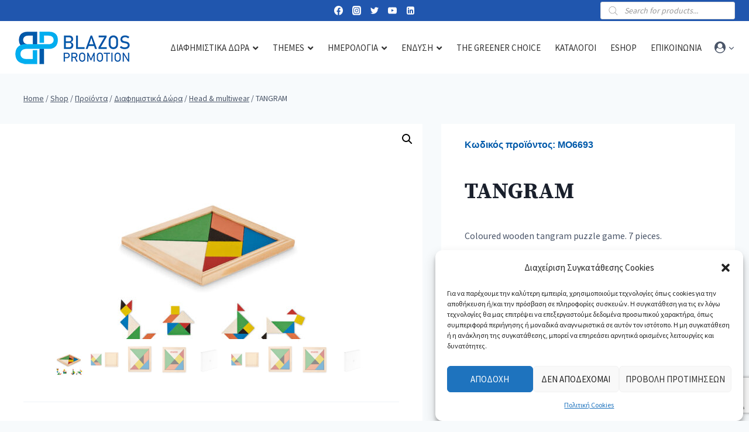

--- FILE ---
content_type: text/html; charset=UTF-8
request_url: https://blazos.com/product/tangram/
body_size: 57530
content:
<!doctype html>
<html lang="el" class="no-js" itemtype="https://schema.org/Blog" itemscope>
<head>
	<meta charset="UTF-8">
	<meta name="viewport" content="width=device-width, initial-scale=1, minimum-scale=1">
	<meta name='robots' content='index, follow, max-image-preview:large, max-snippet:-1, max-video-preview:-1' />

<!-- Google Tag Manager for WordPress by gtm4wp.com -->
<script data-cfasync="false" data-pagespeed-no-defer>
	var gtm4wp_datalayer_name = "dataLayer";
	var dataLayer = dataLayer || [];
</script>
<!-- End Google Tag Manager for WordPress by gtm4wp.com -->
	<!-- This site is optimized with the Yoast SEO plugin v20.9 - https://yoast.com/wordpress/plugins/seo/ -->
	<title>TANGRAM - Blazos Promotion</title>
	<link rel="canonical" href="https://blazos.com/product/tangram/" />
	<meta property="og:locale" content="el_GR" />
	<meta property="og:type" content="article" />
	<meta property="og:title" content="TANGRAM - Blazos Promotion" />
	<meta property="og:description" content="Διαστάσεις: 10X10X0,6CMΚαθαρό Βάρος: 0.032 kgΥλικό: WoodΧώρα Κατασκευής: CNΠλάτος: 10 cmΜήκος: 10 cmΎψος: 0.6 cmΌγκος: 0.1 cdm3Ποσότητα Χαρτοκιβωτίου: 300" />
	<meta property="og:url" content="https://blazos.com/product/tangram/" />
	<meta property="og:site_name" content="Blazos Promotion" />
	<meta property="article:modified_time" content="2025-06-25T13:16:00+00:00" />
	<meta property="og:image" content="https://blazos.com/wp-content/uploads/2025/02/mo6693-40.jpg" />
	<meta property="og:image:width" content="700" />
	<meta property="og:image:height" content="700" />
	<meta property="og:image:type" content="image/jpeg" />
	<meta name="twitter:card" content="summary_large_image" />
	<script type="application/ld+json" class="yoast-schema-graph">{"@context":"https://schema.org","@graph":[{"@type":"WebPage","@id":"https://blazos.com/product/tangram/","url":"https://blazos.com/product/tangram/","name":"TANGRAM - Blazos Promotion","isPartOf":{"@id":"https://blazos.com/#website"},"primaryImageOfPage":{"@id":"https://blazos.com/product/tangram/#primaryimage"},"image":{"@id":"https://blazos.com/product/tangram/#primaryimage"},"thumbnailUrl":"https://blazos.com/wp-content/uploads/2025/02/mo6693-40.jpg","datePublished":"2023-07-15T14:03:24+00:00","dateModified":"2025-06-25T13:16:00+00:00","breadcrumb":{"@id":"https://blazos.com/product/tangram/#breadcrumb"},"inLanguage":"el","potentialAction":[{"@type":"ReadAction","target":["https://blazos.com/product/tangram/"]}]},{"@type":"ImageObject","inLanguage":"el","@id":"https://blazos.com/product/tangram/#primaryimage","url":"https://blazos.com/wp-content/uploads/2025/02/mo6693-40.jpg","contentUrl":"https://blazos.com/wp-content/uploads/2025/02/mo6693-40.jpg","width":700,"height":700},{"@type":"BreadcrumbList","@id":"https://blazos.com/product/tangram/#breadcrumb","itemListElement":[{"@type":"ListItem","position":1,"name":"Home","item":"https://blazos.com/"},{"@type":"ListItem","position":2,"name":"Shop","item":"https://blazos.com/shop/"},{"@type":"ListItem","position":3,"name":"TANGRAM"}]},{"@type":"WebSite","@id":"https://blazos.com/#website","url":"https://blazos.com/","name":"Blazos Promotion","description":"Διαφημιστικά &amp; Εταιρικά Δώρα για Επιχειρήσεις | Blazos Promotion","publisher":{"@id":"https://blazos.com/#organization"},"potentialAction":[{"@type":"SearchAction","target":{"@type":"EntryPoint","urlTemplate":"https://blazos.com/?s={search_term_string}"},"query-input":"required name=search_term_string"}],"inLanguage":"el"},{"@type":"Organization","@id":"https://blazos.com/#organization","name":"Blazos Promotion","url":"https://blazos.com/","logo":{"@type":"ImageObject","inLanguage":"el","@id":"https://blazos.com/#/schema/logo/image/","url":"https://blazos.com/wp-content/uploads/2022/05/BLAZOS-LOGO-200.png","contentUrl":"https://blazos.com/wp-content/uploads/2022/05/BLAZOS-LOGO-200.png","width":200,"height":67,"caption":"Blazos Promotion"},"image":{"@id":"https://blazos.com/#/schema/logo/image/"}}]}</script>
	<!-- / Yoast SEO plugin. -->


<link rel="alternate" type="application/rss+xml" title="Ροή RSS &raquo; Blazos Promotion" href="https://blazos.com/feed/" />
			<script>document.documentElement.classList.remove( 'no-js' );</script>
			<script>
window._wpemojiSettings = {"baseUrl":"https:\/\/s.w.org\/images\/core\/emoji\/14.0.0\/72x72\/","ext":".png","svgUrl":"https:\/\/s.w.org\/images\/core\/emoji\/14.0.0\/svg\/","svgExt":".svg","source":{"concatemoji":"https:\/\/blazos.com\/wp-includes\/js\/wp-emoji-release.min.js?ver=6.3"}};
/*! This file is auto-generated */
!function(i,n){var o,s,e;function c(e){try{var t={supportTests:e,timestamp:(new Date).valueOf()};sessionStorage.setItem(o,JSON.stringify(t))}catch(e){}}function p(e,t,n){e.clearRect(0,0,e.canvas.width,e.canvas.height),e.fillText(t,0,0);var t=new Uint32Array(e.getImageData(0,0,e.canvas.width,e.canvas.height).data),r=(e.clearRect(0,0,e.canvas.width,e.canvas.height),e.fillText(n,0,0),new Uint32Array(e.getImageData(0,0,e.canvas.width,e.canvas.height).data));return t.every(function(e,t){return e===r[t]})}function u(e,t,n){switch(t){case"flag":return n(e,"\ud83c\udff3\ufe0f\u200d\u26a7\ufe0f","\ud83c\udff3\ufe0f\u200b\u26a7\ufe0f")?!1:!n(e,"\ud83c\uddfa\ud83c\uddf3","\ud83c\uddfa\u200b\ud83c\uddf3")&&!n(e,"\ud83c\udff4\udb40\udc67\udb40\udc62\udb40\udc65\udb40\udc6e\udb40\udc67\udb40\udc7f","\ud83c\udff4\u200b\udb40\udc67\u200b\udb40\udc62\u200b\udb40\udc65\u200b\udb40\udc6e\u200b\udb40\udc67\u200b\udb40\udc7f");case"emoji":return!n(e,"\ud83e\udef1\ud83c\udffb\u200d\ud83e\udef2\ud83c\udfff","\ud83e\udef1\ud83c\udffb\u200b\ud83e\udef2\ud83c\udfff")}return!1}function f(e,t,n){var r="undefined"!=typeof WorkerGlobalScope&&self instanceof WorkerGlobalScope?new OffscreenCanvas(300,150):i.createElement("canvas"),a=r.getContext("2d",{willReadFrequently:!0}),o=(a.textBaseline="top",a.font="600 32px Arial",{});return e.forEach(function(e){o[e]=t(a,e,n)}),o}function t(e){var t=i.createElement("script");t.src=e,t.defer=!0,i.head.appendChild(t)}"undefined"!=typeof Promise&&(o="wpEmojiSettingsSupports",s=["flag","emoji"],n.supports={everything:!0,everythingExceptFlag:!0},e=new Promise(function(e){i.addEventListener("DOMContentLoaded",e,{once:!0})}),new Promise(function(t){var n=function(){try{var e=JSON.parse(sessionStorage.getItem(o));if("object"==typeof e&&"number"==typeof e.timestamp&&(new Date).valueOf()<e.timestamp+604800&&"object"==typeof e.supportTests)return e.supportTests}catch(e){}return null}();if(!n){if("undefined"!=typeof Worker&&"undefined"!=typeof OffscreenCanvas&&"undefined"!=typeof URL&&URL.createObjectURL&&"undefined"!=typeof Blob)try{var e="postMessage("+f.toString()+"("+[JSON.stringify(s),u.toString(),p.toString()].join(",")+"));",r=new Blob([e],{type:"text/javascript"}),a=new Worker(URL.createObjectURL(r),{name:"wpTestEmojiSupports"});return void(a.onmessage=function(e){c(n=e.data),a.terminate(),t(n)})}catch(e){}c(n=f(s,u,p))}t(n)}).then(function(e){for(var t in e)n.supports[t]=e[t],n.supports.everything=n.supports.everything&&n.supports[t],"flag"!==t&&(n.supports.everythingExceptFlag=n.supports.everythingExceptFlag&&n.supports[t]);n.supports.everythingExceptFlag=n.supports.everythingExceptFlag&&!n.supports.flag,n.DOMReady=!1,n.readyCallback=function(){n.DOMReady=!0}}).then(function(){return e}).then(function(){var e;n.supports.everything||(n.readyCallback(),(e=n.source||{}).concatemoji?t(e.concatemoji):e.wpemoji&&e.twemoji&&(t(e.twemoji),t(e.wpemoji)))}))}((window,document),window._wpemojiSettings);
</script>
<style>
img.wp-smiley,
img.emoji {
	display: inline !important;
	border: none !important;
	box-shadow: none !important;
	height: 1em !important;
	width: 1em !important;
	margin: 0 0.07em !important;
	vertical-align: -0.1em !important;
	background: none !important;
	padding: 0 !important;
}
</style>
	<link rel='stylesheet' id='font-awesome-css' href='https://blazos.com/wp-content/plugins/woocommerce-ajax-filters/berocket/assets/css/font-awesome.min.css?ver=6.3' media='all' />
<link rel='stylesheet' id='berocket_aapf_widget-style-css' href='https://blazos.com/wp-content/plugins/woocommerce-ajax-filters/assets/frontend/css/fullmain.min.css?ver=1.6.4.5' media='all' />
<link rel='stylesheet' id='kadence-blocks-rowlayout-css' href='https://blazos.com/wp-content/plugins/kadence-blocks/dist/style-blocks-rowlayout.css?ver=3.0.41' media='all' />
<link rel='stylesheet' id='kadence-blocks-column-css' href='https://blazos.com/wp-content/plugins/kadence-blocks/dist/style-blocks-column.css?ver=3.0.41' media='all' />
<style id='kadence-blocks-advancedheading-inline-css'>
.wp-block-kadence-advancedheading mark{background:transparent;border-style:solid;border-width:0}.wp-block-kadence-advancedheading mark.kt-highlight{color:#f76a0c;}.kb-adv-heading-icon{display: inline-flex;justify-content: center;align-items: center;}.single-content .kadence-advanced-heading-wrapper h1, .single-content .kadence-advanced-heading-wrapper h2, .single-content .kadence-advanced-heading-wrapper h3, .single-content .kadence-advanced-heading-wrapper h4, .single-content .kadence-advanced-heading-wrapper h5, .single-content .kadence-advanced-heading-wrapper h6 {margin: 1.5em 0 .5em;}.single-content .kadence-advanced-heading-wrapper+* { margin-top:0;}
</style>
<link rel='stylesheet' id='wp-block-library-css' href='https://blazos.com/wp-includes/css/dist/block-library/style.min.css?ver=6.3' media='all' />
<link rel='stylesheet' id='wc-blocks-vendors-style-css' href='https://blazos.com/wp-content/plugins/woo-gutenberg-products-block/build/wc-blocks-vendors-style.css?ver=10.4.2' media='all' />
<link rel='stylesheet' id='wc-blocks-style-css' href='https://blazos.com/wp-content/plugins/woo-gutenberg-products-block/build/wc-blocks-style.css?ver=10.4.2' media='all' />
<style id='classic-theme-styles-inline-css'>
/*! This file is auto-generated */
.wp-block-button__link{color:#fff;background-color:#32373c;border-radius:9999px;box-shadow:none;text-decoration:none;padding:calc(.667em + 2px) calc(1.333em + 2px);font-size:1.125em}.wp-block-file__button{background:#32373c;color:#fff;text-decoration:none}
</style>
<style id='global-styles-inline-css'>
body{--wp--preset--color--black: #000000;--wp--preset--color--cyan-bluish-gray: #abb8c3;--wp--preset--color--white: #ffffff;--wp--preset--color--pale-pink: #f78da7;--wp--preset--color--vivid-red: #cf2e2e;--wp--preset--color--luminous-vivid-orange: #ff6900;--wp--preset--color--luminous-vivid-amber: #fcb900;--wp--preset--color--light-green-cyan: #7bdcb5;--wp--preset--color--vivid-green-cyan: #00d084;--wp--preset--color--pale-cyan-blue: #8ed1fc;--wp--preset--color--vivid-cyan-blue: #0693e3;--wp--preset--color--vivid-purple: #9b51e0;--wp--preset--color--theme-palette-1: #005aaa;--wp--preset--color--theme-palette-2: #00aeef;--wp--preset--color--theme-palette-3: #1A202C;--wp--preset--color--theme-palette-4: #2D3748;--wp--preset--color--theme-palette-5: #4A5568;--wp--preset--color--theme-palette-6: #718096;--wp--preset--color--theme-palette-7: #EDF2F7;--wp--preset--color--theme-palette-8: #F7FAFC;--wp--preset--color--theme-palette-9: #ffffff;--wp--preset--gradient--vivid-cyan-blue-to-vivid-purple: linear-gradient(135deg,rgba(6,147,227,1) 0%,rgb(155,81,224) 100%);--wp--preset--gradient--light-green-cyan-to-vivid-green-cyan: linear-gradient(135deg,rgb(122,220,180) 0%,rgb(0,208,130) 100%);--wp--preset--gradient--luminous-vivid-amber-to-luminous-vivid-orange: linear-gradient(135deg,rgba(252,185,0,1) 0%,rgba(255,105,0,1) 100%);--wp--preset--gradient--luminous-vivid-orange-to-vivid-red: linear-gradient(135deg,rgba(255,105,0,1) 0%,rgb(207,46,46) 100%);--wp--preset--gradient--very-light-gray-to-cyan-bluish-gray: linear-gradient(135deg,rgb(238,238,238) 0%,rgb(169,184,195) 100%);--wp--preset--gradient--cool-to-warm-spectrum: linear-gradient(135deg,rgb(74,234,220) 0%,rgb(151,120,209) 20%,rgb(207,42,186) 40%,rgb(238,44,130) 60%,rgb(251,105,98) 80%,rgb(254,248,76) 100%);--wp--preset--gradient--blush-light-purple: linear-gradient(135deg,rgb(255,206,236) 0%,rgb(152,150,240) 100%);--wp--preset--gradient--blush-bordeaux: linear-gradient(135deg,rgb(254,205,165) 0%,rgb(254,45,45) 50%,rgb(107,0,62) 100%);--wp--preset--gradient--luminous-dusk: linear-gradient(135deg,rgb(255,203,112) 0%,rgb(199,81,192) 50%,rgb(65,88,208) 100%);--wp--preset--gradient--pale-ocean: linear-gradient(135deg,rgb(255,245,203) 0%,rgb(182,227,212) 50%,rgb(51,167,181) 100%);--wp--preset--gradient--electric-grass: linear-gradient(135deg,rgb(202,248,128) 0%,rgb(113,206,126) 100%);--wp--preset--gradient--midnight: linear-gradient(135deg,rgb(2,3,129) 0%,rgb(40,116,252) 100%);--wp--preset--font-size--small: 14px;--wp--preset--font-size--medium: 24px;--wp--preset--font-size--large: 32px;--wp--preset--font-size--x-large: 42px;--wp--preset--font-size--larger: 40px;--wp--preset--spacing--20: 0.44rem;--wp--preset--spacing--30: 0.67rem;--wp--preset--spacing--40: 1rem;--wp--preset--spacing--50: 1.5rem;--wp--preset--spacing--60: 2.25rem;--wp--preset--spacing--70: 3.38rem;--wp--preset--spacing--80: 5.06rem;--wp--preset--shadow--natural: 6px 6px 9px rgba(0, 0, 0, 0.2);--wp--preset--shadow--deep: 12px 12px 50px rgba(0, 0, 0, 0.4);--wp--preset--shadow--sharp: 6px 6px 0px rgba(0, 0, 0, 0.2);--wp--preset--shadow--outlined: 6px 6px 0px -3px rgba(255, 255, 255, 1), 6px 6px rgba(0, 0, 0, 1);--wp--preset--shadow--crisp: 6px 6px 0px rgba(0, 0, 0, 1);}:where(.is-layout-flex){gap: 0.5em;}:where(.is-layout-grid){gap: 0.5em;}body .is-layout-flow > .alignleft{float: left;margin-inline-start: 0;margin-inline-end: 2em;}body .is-layout-flow > .alignright{float: right;margin-inline-start: 2em;margin-inline-end: 0;}body .is-layout-flow > .aligncenter{margin-left: auto !important;margin-right: auto !important;}body .is-layout-constrained > .alignleft{float: left;margin-inline-start: 0;margin-inline-end: 2em;}body .is-layout-constrained > .alignright{float: right;margin-inline-start: 2em;margin-inline-end: 0;}body .is-layout-constrained > .aligncenter{margin-left: auto !important;margin-right: auto !important;}body .is-layout-constrained > :where(:not(.alignleft):not(.alignright):not(.alignfull)){max-width: var(--wp--style--global--content-size);margin-left: auto !important;margin-right: auto !important;}body .is-layout-constrained > .alignwide{max-width: var(--wp--style--global--wide-size);}body .is-layout-flex{display: flex;}body .is-layout-flex{flex-wrap: wrap;align-items: center;}body .is-layout-flex > *{margin: 0;}body .is-layout-grid{display: grid;}body .is-layout-grid > *{margin: 0;}:where(.wp-block-columns.is-layout-flex){gap: 2em;}:where(.wp-block-columns.is-layout-grid){gap: 2em;}:where(.wp-block-post-template.is-layout-flex){gap: 1.25em;}:where(.wp-block-post-template.is-layout-grid){gap: 1.25em;}.has-black-color{color: var(--wp--preset--color--black) !important;}.has-cyan-bluish-gray-color{color: var(--wp--preset--color--cyan-bluish-gray) !important;}.has-white-color{color: var(--wp--preset--color--white) !important;}.has-pale-pink-color{color: var(--wp--preset--color--pale-pink) !important;}.has-vivid-red-color{color: var(--wp--preset--color--vivid-red) !important;}.has-luminous-vivid-orange-color{color: var(--wp--preset--color--luminous-vivid-orange) !important;}.has-luminous-vivid-amber-color{color: var(--wp--preset--color--luminous-vivid-amber) !important;}.has-light-green-cyan-color{color: var(--wp--preset--color--light-green-cyan) !important;}.has-vivid-green-cyan-color{color: var(--wp--preset--color--vivid-green-cyan) !important;}.has-pale-cyan-blue-color{color: var(--wp--preset--color--pale-cyan-blue) !important;}.has-vivid-cyan-blue-color{color: var(--wp--preset--color--vivid-cyan-blue) !important;}.has-vivid-purple-color{color: var(--wp--preset--color--vivid-purple) !important;}.has-black-background-color{background-color: var(--wp--preset--color--black) !important;}.has-cyan-bluish-gray-background-color{background-color: var(--wp--preset--color--cyan-bluish-gray) !important;}.has-white-background-color{background-color: var(--wp--preset--color--white) !important;}.has-pale-pink-background-color{background-color: var(--wp--preset--color--pale-pink) !important;}.has-vivid-red-background-color{background-color: var(--wp--preset--color--vivid-red) !important;}.has-luminous-vivid-orange-background-color{background-color: var(--wp--preset--color--luminous-vivid-orange) !important;}.has-luminous-vivid-amber-background-color{background-color: var(--wp--preset--color--luminous-vivid-amber) !important;}.has-light-green-cyan-background-color{background-color: var(--wp--preset--color--light-green-cyan) !important;}.has-vivid-green-cyan-background-color{background-color: var(--wp--preset--color--vivid-green-cyan) !important;}.has-pale-cyan-blue-background-color{background-color: var(--wp--preset--color--pale-cyan-blue) !important;}.has-vivid-cyan-blue-background-color{background-color: var(--wp--preset--color--vivid-cyan-blue) !important;}.has-vivid-purple-background-color{background-color: var(--wp--preset--color--vivid-purple) !important;}.has-black-border-color{border-color: var(--wp--preset--color--black) !important;}.has-cyan-bluish-gray-border-color{border-color: var(--wp--preset--color--cyan-bluish-gray) !important;}.has-white-border-color{border-color: var(--wp--preset--color--white) !important;}.has-pale-pink-border-color{border-color: var(--wp--preset--color--pale-pink) !important;}.has-vivid-red-border-color{border-color: var(--wp--preset--color--vivid-red) !important;}.has-luminous-vivid-orange-border-color{border-color: var(--wp--preset--color--luminous-vivid-orange) !important;}.has-luminous-vivid-amber-border-color{border-color: var(--wp--preset--color--luminous-vivid-amber) !important;}.has-light-green-cyan-border-color{border-color: var(--wp--preset--color--light-green-cyan) !important;}.has-vivid-green-cyan-border-color{border-color: var(--wp--preset--color--vivid-green-cyan) !important;}.has-pale-cyan-blue-border-color{border-color: var(--wp--preset--color--pale-cyan-blue) !important;}.has-vivid-cyan-blue-border-color{border-color: var(--wp--preset--color--vivid-cyan-blue) !important;}.has-vivid-purple-border-color{border-color: var(--wp--preset--color--vivid-purple) !important;}.has-vivid-cyan-blue-to-vivid-purple-gradient-background{background: var(--wp--preset--gradient--vivid-cyan-blue-to-vivid-purple) !important;}.has-light-green-cyan-to-vivid-green-cyan-gradient-background{background: var(--wp--preset--gradient--light-green-cyan-to-vivid-green-cyan) !important;}.has-luminous-vivid-amber-to-luminous-vivid-orange-gradient-background{background: var(--wp--preset--gradient--luminous-vivid-amber-to-luminous-vivid-orange) !important;}.has-luminous-vivid-orange-to-vivid-red-gradient-background{background: var(--wp--preset--gradient--luminous-vivid-orange-to-vivid-red) !important;}.has-very-light-gray-to-cyan-bluish-gray-gradient-background{background: var(--wp--preset--gradient--very-light-gray-to-cyan-bluish-gray) !important;}.has-cool-to-warm-spectrum-gradient-background{background: var(--wp--preset--gradient--cool-to-warm-spectrum) !important;}.has-blush-light-purple-gradient-background{background: var(--wp--preset--gradient--blush-light-purple) !important;}.has-blush-bordeaux-gradient-background{background: var(--wp--preset--gradient--blush-bordeaux) !important;}.has-luminous-dusk-gradient-background{background: var(--wp--preset--gradient--luminous-dusk) !important;}.has-pale-ocean-gradient-background{background: var(--wp--preset--gradient--pale-ocean) !important;}.has-electric-grass-gradient-background{background: var(--wp--preset--gradient--electric-grass) !important;}.has-midnight-gradient-background{background: var(--wp--preset--gradient--midnight) !important;}.has-small-font-size{font-size: var(--wp--preset--font-size--small) !important;}.has-medium-font-size{font-size: var(--wp--preset--font-size--medium) !important;}.has-large-font-size{font-size: var(--wp--preset--font-size--large) !important;}.has-x-large-font-size{font-size: var(--wp--preset--font-size--x-large) !important;}
.wp-block-navigation a:where(:not(.wp-element-button)){color: inherit;}
:where(.wp-block-post-template.is-layout-flex){gap: 1.25em;}:where(.wp-block-post-template.is-layout-grid){gap: 1.25em;}
:where(.wp-block-columns.is-layout-flex){gap: 2em;}:where(.wp-block-columns.is-layout-grid){gap: 2em;}
.wp-block-pullquote{font-size: 1.5em;line-height: 1.6;}
</style>
<link rel='stylesheet' id='contact-form-7-css' href='https://blazos.com/wp-content/plugins/contact-form-7/includes/css/styles.css?ver=5.7.7' media='all' />
<link rel='stylesheet' id='kapaweb_api_import_products-css' href='https://blazos.com/wp-content/plugins/kapaweb_api_import_products/public/css/kapaweb_api_import_products-public.css?ver=1.0.0' media='all' />
<link rel='stylesheet' id='kapaweb_api_products_midocean-css' href='https://blazos.com/wp-content/plugins/kapaweb_api_products_midocean/public/css/kapaweb_api_products_midocean-public.css?ver=1.0.0' media='all' />
<link rel='stylesheet' id='kapaweb_api_products_sticker-css' href='https://blazos.com/wp-content/plugins/kapaweb_api_products_sticker/public/css/kapaweb_api_products_sticker-public.css?ver=1.0.0' media='all' />
<link rel='stylesheet' id='photoswipe-css' href='https://blazos.com/wp-content/plugins/woocommerce/assets/css/photoswipe/photoswipe.min.css?ver=7.8.0' media='all' />
<link rel='stylesheet' id='photoswipe-default-skin-css' href='https://blazos.com/wp-content/plugins/woocommerce/assets/css/photoswipe/default-skin/default-skin.min.css?ver=7.8.0' media='all' />
<style id='woocommerce-inline-inline-css'>
.woocommerce form .form-row .required { visibility: visible; }
</style>
<link rel='stylesheet' id='cmplz-general-css' href='https://blazos.com/wp-content/plugins/complianz-gdpr/assets/css/cookieblocker.min.css?ver=6.4.7' media='all' />
<link rel='stylesheet' id='woocommerce-product-attachment-css' href='https://blazos.com/wp-content/plugins/woo-product-attachment/public/css/woocommerce-product-attachment-public.css?ver=2.1.6' media='all' />
<link rel='stylesheet' id='kadence_size_chart_css-css' href='https://blazos.com/wp-content/plugins/kadence-woo-extras/lib/sizechart/css/kt_size_chart.css?ver=2.0.21' media='all' />
<link rel='stylesheet' id='dgwt-wcas-style-css' href='https://blazos.com/wp-content/plugins/ajax-search-for-woocommerce/assets/css/style.min.css?ver=1.24.0' media='all' />
<link rel='stylesheet' id='child-theme-css' href='https://blazos.com/wp-content/themes/kadence-child/style.css?ver=100' media='all' />
<link rel='stylesheet' id='kadence-global-css' href='https://blazos.com/wp-content/themes/kadence/assets/css/global.min.css?ver=1.1.40' media='all' />
<style id='kadence-global-inline-css'>
/* Kadence Base CSS */
:root{--global-palette1:#005aaa;--global-palette2:#00aeef;--global-palette3:#1A202C;--global-palette4:#2D3748;--global-palette5:#4A5568;--global-palette6:#718096;--global-palette7:#EDF2F7;--global-palette8:#F7FAFC;--global-palette9:#ffffff;--global-palette9rgb:255, 255, 255;--global-palette-highlight:var(--global-palette1);--global-palette-highlight-alt:var(--global-palette2);--global-palette-highlight-alt2:var(--global-palette9);--global-palette-btn-bg:var(--global-palette1);--global-palette-btn-bg-hover:var(--global-palette2);--global-palette-btn:#ffffff;--global-palette-btn-hover:#ffffff;--global-body-font-family:'Source Sans Pro', sans-serif;--global-heading-font-family:'Source Serif Pro', serif;--global-primary-nav-font-family:inherit;--global-fallback-font:sans-serif;--global-display-fallback-font:sans-serif;--global-content-width:1300px;--global-content-narrow-width:842px;--global-content-edge-padding:1.5rem;--global-content-boxed-padding:2rem;--global-calc-content-width:calc(1300px - var(--global-content-edge-padding) - var(--global-content-edge-padding) );--wp--style--global--content-size:var(--global-calc-content-width);}.wp-site-blocks{--global-vw:calc( 100vw - ( 0.5 * var(--scrollbar-offset)));}:root .has-theme-palette-1-background-color{background-color:var(--global-palette1);}:root .has-theme-palette-1-color{color:var(--global-palette1);}:root .has-theme-palette-2-background-color{background-color:var(--global-palette2);}:root .has-theme-palette-2-color{color:var(--global-palette2);}:root .has-theme-palette-3-background-color{background-color:var(--global-palette3);}:root .has-theme-palette-3-color{color:var(--global-palette3);}:root .has-theme-palette-4-background-color{background-color:var(--global-palette4);}:root .has-theme-palette-4-color{color:var(--global-palette4);}:root .has-theme-palette-5-background-color{background-color:var(--global-palette5);}:root .has-theme-palette-5-color{color:var(--global-palette5);}:root .has-theme-palette-6-background-color{background-color:var(--global-palette6);}:root .has-theme-palette-6-color{color:var(--global-palette6);}:root .has-theme-palette-7-background-color{background-color:var(--global-palette7);}:root .has-theme-palette-7-color{color:var(--global-palette7);}:root .has-theme-palette-8-background-color{background-color:var(--global-palette8);}:root .has-theme-palette-8-color{color:var(--global-palette8);}:root .has-theme-palette-9-background-color{background-color:var(--global-palette9);}:root .has-theme-palette-9-color{color:var(--global-palette9);}:root .has-theme-palette1-background-color{background-color:var(--global-palette1);}:root .has-theme-palette1-color{color:var(--global-palette1);}:root .has-theme-palette2-background-color{background-color:var(--global-palette2);}:root .has-theme-palette2-color{color:var(--global-palette2);}:root .has-theme-palette3-background-color{background-color:var(--global-palette3);}:root .has-theme-palette3-color{color:var(--global-palette3);}:root .has-theme-palette4-background-color{background-color:var(--global-palette4);}:root .has-theme-palette4-color{color:var(--global-palette4);}:root .has-theme-palette5-background-color{background-color:var(--global-palette5);}:root .has-theme-palette5-color{color:var(--global-palette5);}:root .has-theme-palette6-background-color{background-color:var(--global-palette6);}:root .has-theme-palette6-color{color:var(--global-palette6);}:root .has-theme-palette7-background-color{background-color:var(--global-palette7);}:root .has-theme-palette7-color{color:var(--global-palette7);}:root .has-theme-palette8-background-color{background-color:var(--global-palette8);}:root .has-theme-palette8-color{color:var(--global-palette8);}:root .has-theme-palette9-background-color{background-color:var(--global-palette9);}:root .has-theme-palette9-color{color:var(--global-palette9);}body{background:var(--global-palette8);-webkit-font-smoothing:antialiased;-moz-osx-font-smoothing:grayscale;}body, input, select, optgroup, textarea{font-style:normal;font-weight:normal;font-size:16px;line-height:2;font-family:var(--global-body-font-family);color:var(--global-palette5);}.content-bg, body.content-style-unboxed .site{background:var(--global-palette9);}h1,h2,h3,h4,h5,h6{font-family:var(--global-heading-font-family);}h1{font-style:normal;font-weight:700;font-size:38px;line-height:1.2;color:var(--global-palette3);}h2{font-style:normal;font-weight:700;font-size:28px;line-height:1.2;color:var(--global-palette3);}h3{font-style:normal;font-weight:600;font-size:26px;line-height:1.2;color:var(--global-palette3);}h4{font-style:normal;font-weight:700;font-size:24px;color:var(--global-palette5);}h5{font-style:normal;font-weight:500;font-size:16px;line-height:1.5;color:var(--global-palette5);}h6{font-style:normal;font-weight:normal;font-size:12px;line-height:1.5;color:var(--global-palette5);}.entry-hero h1{font-style:normal;font-weight:700;font-size:38px;text-transform:none;color:var(--global-palette9);}.entry-hero .kadence-breadcrumbs, .entry-hero .search-form{font-style:normal;color:var(--global-palette9);}@media all and (max-width: 1024px){.wp-site-blocks .entry-hero h1{font-size:50px;}}@media all and (max-width: 767px){h1{font-size:50px;line-height:1.2;}.wp-site-blocks .entry-hero h1{font-size:40px;}}.entry-hero .kadence-breadcrumbs{max-width:1300px;}.site-container, .site-header-row-layout-contained, .site-footer-row-layout-contained, .entry-hero-layout-contained, .comments-area, .alignfull > .wp-block-cover__inner-container, .alignwide > .wp-block-cover__inner-container{max-width:var(--global-content-width);}.content-width-narrow .content-container.site-container, .content-width-narrow .hero-container.site-container{max-width:var(--global-content-narrow-width);}@media all and (min-width: 1530px){.wp-site-blocks .content-container  .alignwide{margin-left:-115px;margin-right:-115px;width:unset;max-width:unset;}}@media all and (min-width: 1102px){.content-width-narrow .wp-site-blocks .content-container .alignwide{margin-left:-130px;margin-right:-130px;width:unset;max-width:unset;}}.content-style-boxed .wp-site-blocks .entry-content .alignwide{margin-left:calc( -1 * var( --global-content-boxed-padding ) );margin-right:calc( -1 * var( --global-content-boxed-padding ) );}.content-area{margin-top:5rem;margin-bottom:5rem;}@media all and (max-width: 1024px){.content-area{margin-top:3rem;margin-bottom:3rem;}}@media all and (max-width: 767px){.content-area{margin-top:2rem;margin-bottom:2rem;}}@media all and (max-width: 1024px){:root{--global-content-boxed-padding:2rem;}}@media all and (max-width: 767px){:root{--global-content-boxed-padding:1.5rem;}}.entry-content-wrap{padding:2rem;}@media all and (max-width: 1024px){.entry-content-wrap{padding:2rem;}}@media all and (max-width: 767px){.entry-content-wrap{padding:1.5rem;}}.entry.single-entry{box-shadow:0px 15px 15px -10px rgba(0,0,0,0.05);}.entry.loop-entry{box-shadow:0px 15px 15px -10px rgba(0,0,0,0.05);}.loop-entry .entry-content-wrap{padding:2rem;}@media all and (max-width: 1024px){.loop-entry .entry-content-wrap{padding:2rem;}}@media all and (max-width: 767px){.loop-entry .entry-content-wrap{padding:1.5rem;}}.primary-sidebar.widget-area .widget{margin-bottom:1.5em;color:var(--global-palette4);}.primary-sidebar.widget-area .widget-title{font-weight:700;font-size:20px;line-height:1.5;color:var(--global-palette3);}button, .button, .wp-block-button__link, input[type="button"], input[type="reset"], input[type="submit"], .fl-button, .elementor-button-wrapper .elementor-button{font-style:normal;text-transform:uppercase;border:1px none currentColor;box-shadow:0px 0px 0px -7px rgba(0,0,0,0);}button:hover, button:focus, button:active, .button:hover, .button:focus, .button:active, .wp-block-button__link:hover, .wp-block-button__link:focus, .wp-block-button__link:active, input[type="button"]:hover, input[type="button"]:focus, input[type="button"]:active, input[type="reset"]:hover, input[type="reset"]:focus, input[type="reset"]:active, input[type="submit"]:hover, input[type="submit"]:focus, input[type="submit"]:active, .elementor-button-wrapper .elementor-button:hover, .elementor-button-wrapper .elementor-button:focus, .elementor-button-wrapper .elementor-button:active{box-shadow:0px 15px 25px -7px rgba(0,0,0,0.1);}@media all and (min-width: 1025px){.transparent-header .entry-hero .entry-hero-container-inner{padding-top:calc(0px + 90px);}}@media all and (max-width: 1024px){.mobile-transparent-header .entry-hero .entry-hero-container-inner{padding-top:90px;}}@media all and (max-width: 767px){.mobile-transparent-header .entry-hero .entry-hero-container-inner{padding-top:90px;}}.wp-site-blocks .entry-hero-container-inner{background:var(--global-palette1);}#colophon{background:#edf2f7;}@media all and (max-width: 1024px){#colophon{background:#edf2f7;}}@media all and (max-width: 767px){#colophon{background:#edf2f7;}}.site-middle-footer-wrap .site-footer-row-container-inner{border-top:0px none transparent;}.site-middle-footer-inner-wrap{padding-top:30px;padding-bottom:30px;grid-column-gap:30px;grid-row-gap:30px;}.site-middle-footer-inner-wrap .widget{margin-bottom:30px;}.site-middle-footer-inner-wrap .site-footer-section:not(:last-child):after{right:calc(-30px / 2);}.site-top-footer-wrap .site-footer-row-container-inner{font-style:normal;font-size:15px;line-height:1.9;letter-spacing:0em;color:var(--global-palette6);}.site-footer .site-top-footer-wrap a:not(.button):not(.wp-block-button__link):not(.wp-element-button){color:var(--global-palette6);}.site-footer .site-top-footer-wrap a:not(.button):not(.wp-block-button__link):not(.wp-element-button):hover{color:var(--global-palette4);}.site-top-footer-inner-wrap{padding-top:60px;padding-bottom:20px;grid-column-gap:62px;grid-row-gap:62px;}.site-top-footer-inner-wrap .widget{margin-bottom:30px;}.site-top-footer-inner-wrap .widget-area .widget-title{font-style:normal;font-size:15px;line-height:1.5;color:var(--global-palette6);}.site-top-footer-inner-wrap .site-footer-section:not(:last-child):after{border-right:1px none var(--global-palette9);right:calc(-62px / 2);}@media all and (max-width: 767px){.site-top-footer-inner-wrap{padding-top:60px;}}.site-bottom-footer-wrap .site-footer-row-container-inner{font-style:normal;font-size:12px;color:var(--global-palette6);border-top:1px solid rgba(237,242,247,0.15);}.site-footer .site-bottom-footer-wrap a:where(:not(.button):not(.wp-block-button__link):not(.wp-element-button)){color:var(--global-palette1);}.site-footer .site-bottom-footer-wrap a:where(:not(.button):not(.wp-block-button__link):not(.wp-element-button)):hover{color:var(--global-palette3);}.site-bottom-footer-inner-wrap{padding-top:20px;padding-bottom:15px;grid-column-gap:30px;}.site-bottom-footer-inner-wrap .widget{margin-bottom:30px;}.site-bottom-footer-inner-wrap .widget-area .widget-title{font-style:normal;color:var(--global-palette6);}.site-bottom-footer-inner-wrap .site-footer-section:not(:last-child):after{right:calc(-30px / 2);}.footer-social-wrap .footer-social-inner-wrap{font-size:1.45em;gap:0.1em;}.site-footer .site-footer-wrap .site-footer-section .footer-social-wrap .footer-social-inner-wrap .social-button{color:var(--global-palette6);background:rgba(101,101,101,0);border:1px solid currentColor;border-color:rgba(237,242,247,0.25);border-radius:3px;}.site-footer .site-footer-wrap .site-footer-section .footer-social-wrap .footer-social-inner-wrap .social-button:hover{color:var(--global-palette8);background:var(--global-palette1);}.footer-social-wrap .social-button .social-label{font-style:normal;font-size:15px;}#colophon .footer-html{margin:1em 0em 1em 0em;}#kt-scroll-up-reader, #kt-scroll-up{border-radius:20px 20px 20px 20px;bottom:30px;font-size:1.2em;padding:0.4em 0.4em 0.4em 0.4em;}#kt-scroll-up-reader.scroll-up-side-right, #kt-scroll-up.scroll-up-side-right{right:30px;}#kt-scroll-up-reader.scroll-up-side-left, #kt-scroll-up.scroll-up-side-left{left:30px;}#colophon .footer-navigation .footer-menu-container > ul > li > a{padding-left:calc(1.2em / 2);padding-right:calc(1.2em / 2);padding-top:calc(0.6em / 2);padding-bottom:calc(0.6em / 2);color:var(--global-palette5);}#colophon .footer-navigation .footer-menu-container > ul li a:hover{color:var(--global-palette-highlight);}#colophon .footer-navigation .footer-menu-container > ul li.current-menu-item > a{color:var(--global-palette3);}.page-hero-section .entry-hero-container-inner{background-image:url('https://blazos.com/wp-content/uploads/2022/10/title-blazos-1.jpg');background-position:58% 43%;}.entry-hero.page-hero-section .entry-header{min-height:100px;}.entry-author-style-center{padding-top:var(--global-md-spacing);border-top:1px solid var(--global-gray-500);}.entry-author-style-center .entry-author-avatar, .entry-meta .author-avatar{display:none;}.entry-author-style-normal .entry-author-profile{padding-left:0px;}#comments .comment-meta{margin-left:0px;}.woocommerce table.shop_table td.product-quantity{min-width:130px;}.entry-hero.product-hero-section .entry-header{min-height:200px;}.product-title .kadence-breadcrumbs{font-style:normal;font-weight:regular;font-size:15px;line-height:1.65;font-family:-apple-system,BlinkMacSystemFont,"Segoe UI",Roboto,Oxygen-Sans,Ubuntu,Cantarell,"Helvetica Neue",sans-serif, "Apple Color Emoji", "Segoe UI Emoji", "Segoe UI Symbol";color:rgba(101,101,101,0.6);}.product-title .single-category{font-weight:700;font-size:32px;line-height:1.5;color:var(--global-palette3);}.wp-site-blocks .product-hero-section .extra-title{font-weight:700;font-size:32px;line-height:1.5;}.woocommerce div.product .product_title{font-style:normal;}.woocommerce div.product .product-single-category{font-style:normal;}@media all and (max-width: 767px){.woocommerce ul.products:not(.products-list-view), .wp-site-blocks .wc-block-grid:not(.has-2-columns):not(has-1-columns) .wc-block-grid__products{grid-template-columns:repeat(2, minmax(0, 1fr));column-gap:0.5rem;grid-row-gap:0.5rem;}}.entry-hero.product-archive-hero-section .entry-header{min-height:250px;}.woocommerce ul.products li.product h3, .woocommerce ul.products li.product .product-details .woocommerce-loop-product__title, .woocommerce ul.products li.product .product-details .woocommerce-loop-category__title, .wc-block-grid__products .wc-block-grid__product .wc-block-grid__product-title{font-style:normal;font-size:18px;}@media all and (max-width: 1024px){.woocommerce ul.products li.product h3, .woocommerce ul.products li.product .product-details .woocommerce-loop-product__title, .woocommerce ul.products li.product .product-details .woocommerce-loop-category__title, .wc-block-grid__products .wc-block-grid__product .wc-block-grid__product-title{font-size:18px;}}@media all and (max-width: 767px){.woocommerce ul.products li.product h3, .woocommerce ul.products li.product .product-details .woocommerce-loop-product__title, .woocommerce ul.products li.product .product-details .woocommerce-loop-category__title, .wc-block-grid__products .wc-block-grid__product .wc-block-grid__product-title{font-size:20px;}}.woocommerce ul.products li.product .product-details .price, .wc-block-grid__products .wc-block-grid__product .wc-block-grid__product-price{font-style:normal;font-weight:600;font-size:16px;}.woocommerce ul.products.woo-archive-btn-button .product-action-wrap .button:not(.kb-button), .woocommerce ul.products li.woo-archive-btn-button .button:not(.kb-button), .wc-block-grid__product.woo-archive-btn-button .product-details .wc-block-grid__product-add-to-cart .wp-block-button__link{border-radius:4px 4px 4px 4px;color:var(--global-palette3);background:var(--global-palette9);border:2px solid currentColor;border-color:var(--global-palette3);box-shadow:0px 0px 0px 0px rgba(0,0,0,0.0);}.woocommerce ul.products.woo-archive-btn-button .product-action-wrap .button:not(.kb-button):hover, .woocommerce ul.products li.woo-archive-btn-button .button:not(.kb-button):hover, .wc-block-grid__product.woo-archive-btn-button .product-details .wc-block-grid__product-add-to-cart .wp-block-button__link:hover{color:var(--global-palette9);background:var(--global-palette1);border-color:var(--global-palette1);box-shadow:0px 0px 0px 0px rgba(0,0,0,0);}
/* Kadence Header CSS */
@media all and (max-width: 1024px){.mobile-transparent-header #masthead{position:absolute;left:0px;right:0px;z-index:100;}.kadence-scrollbar-fixer.mobile-transparent-header #masthead{right:var(--scrollbar-offset,0);}.mobile-transparent-header #masthead, .mobile-transparent-header .site-top-header-wrap .site-header-row-container-inner, .mobile-transparent-header .site-main-header-wrap .site-header-row-container-inner, .mobile-transparent-header .site-bottom-header-wrap .site-header-row-container-inner{background:transparent;}.site-header-row-tablet-layout-fullwidth, .site-header-row-tablet-layout-standard{padding:0px;}}@media all and (min-width: 1025px){.transparent-header #masthead{position:absolute;left:0px;right:0px;z-index:100;}.transparent-header.kadence-scrollbar-fixer #masthead{right:var(--scrollbar-offset,0);}.transparent-header #masthead, .transparent-header .site-top-header-wrap .site-header-row-container-inner, .transparent-header .site-main-header-wrap .site-header-row-container-inner, .transparent-header .site-bottom-header-wrap .site-header-row-container-inner{background:transparent;}}.site-branding a.brand img{max-width:200px;}.site-branding a.brand img.svg-logo-image{width:200px;}@media all and (max-width: 1024px){.site-branding a.brand img{max-width:180px;}.site-branding a.brand img.svg-logo-image{width:180px;}}@media all and (max-width: 767px){.site-branding a.brand img{max-width:130px;}.site-branding a.brand img.svg-logo-image{width:130px;}}.site-branding{padding:0px 0px 0px 0px;}@media all and (max-width: 1024px){.site-branding .site-title{font-size:20px;}}@media all and (max-width: 767px){.site-branding .site-title{font-size:18px;}}#masthead, #masthead .kadence-sticky-header.item-is-fixed:not(.item-at-start):not(.site-header-row-container):not(.site-main-header-wrap), #masthead .kadence-sticky-header.item-is-fixed:not(.item-at-start) > .site-header-row-container-inner{background:var(--global-palette9);}@media all and (max-width: 1024px){#masthead, #masthead .kadence-sticky-header.item-is-fixed:not(.item-at-start):not(.site-header-row-container):not(.site-main-header-wrap), #masthead .kadence-sticky-header.item-is-fixed:not(.item-at-start) > .site-header-row-container-inner{background:var(--global-palette9);}}.site-main-header-wrap .site-header-row-container-inner{background:var(--global-palette9);border-bottom:0px none var(--global-palette5);}.site-main-header-inner-wrap{min-height:90px;}.transparent-header #masthead .site-main-header-wrap .site-header-row-container-inner{background:var(--global-palette8);}.site-top-header-wrap .site-header-row-container-inner{background:#2056ae;}.site-top-header-inner-wrap{min-height:0px;}.transparent-header #masthead .site-top-header-wrap .site-header-row-container-inner{background:#2056ae;}.site-bottom-header-inner-wrap{min-height:0px;}#masthead .kadence-sticky-header.item-is-fixed:not(.item-at-start) .header-menu-container > ul > li > a{color:var(--global-palette4);}#masthead .kadence-sticky-header.item-is-fixed:not(.item-at-start) .mobile-toggle-open-container .menu-toggle-open, #masthead .kadence-sticky-header.item-is-fixed:not(.item-at-start) .search-toggle-open-container .search-toggle-open{color:var(--global-palette4);}#masthead .kadence-sticky-header.item-is-fixed:not(.item-at-start) .header-cart-wrap .header-cart-button, #masthead .kadence-sticky-header.item-is-fixed:not(.item-at-start) .header-mobile-cart-wrap .header-cart-button{color:var(--global-palette4);}.transparent-header .header-navigation .header-menu-container > ul > li.menu-item > a{color:#2d3748;}.mobile-transparent-header .mobile-toggle-open-container .menu-toggle-open, .transparent-header .search-toggle-open-container .search-toggle-open{color:#2d3748;}.transparent-header .header-navigation .header-menu-container > ul > li.menu-item > a:hover{color:var(--global-palette1);}.mobile-transparent-header .mobile-toggle-open-container .menu-toggle-open:hover, .transparent-header .mobile-toggle-open-container .menu-toggle-open:focus, .transparent-header .search-toggle-open-container .search-toggle-open:hover, .transparent-header .search-toggle-open-container .search-toggle-open:focus{color:var(--global-palette1);}.transparent-header .header-navigation .header-menu-container > ul > li.menu-item.current-menu-item > a, .transparent-header .header-menu-container > ul > li.menu-item.current_page_item > a{color:#000000;}.transparent-header #main-header .header-cart-wrap .header-cart-button, .mobile-transparent-header #mobile-header .header-mobile-cart-wrap .header-cart-button{color:#1a202c;background:rgba(255,255,255,0);}.transparent-header #main-header .header-cart-wrap .header-cart-button:hover, .mobile-transparent-header #mobile-header .header-mobile-cart-wrap .header-cart-button:hover{color:var(--global-palette1);background:rgba(255,255,255,0);}.transparent-header #main-header .header-cart-wrap .header-cart-button .header-cart-total, .mobile-transparent-header #mobile-header .header-mobile-cart-wrap .header-cart-button .header-cart-total{color:#ffffff;background:var(--global-palette1);}.transparent-header #main-header .header-cart-wrap .header-cart-button:hover .header-cart-total, .mobile-transparent-header #mobile-header .header-mobile-cart-wrap .header-cart-button:hover .header-cart-total{color:var(--global-palette1);background:var(--global-palette7);}.header-navigation[class*="header-navigation-style-underline"] .header-menu-container.primary-menu-container>ul>li>a:after{width:calc( 100% - 1em);}.main-navigation .primary-menu-container > ul > li.menu-item > a{padding-left:calc(1em / 2);padding-right:calc(1em / 2);color:var(--global-palette1);}.main-navigation .primary-menu-container > ul > li.menu-item .dropdown-nav-special-toggle{right:calc(1em / 2);}.main-navigation .primary-menu-container > ul li.menu-item > a{font-style:normal;font-weight:normal;font-size:16px;text-transform:uppercase;}.main-navigation .primary-menu-container > ul > li.menu-item > a:hover{color:var(--global-palette2);}.main-navigation .primary-menu-container > ul > li.menu-item.current-menu-item > a{color:var(--global-palette2);}.header-navigation[class*="header-navigation-style-underline"] .header-menu-container.secondary-menu-container>ul>li>a:after{width:calc( 100% - 1.2em);}.secondary-navigation .secondary-menu-container > ul > li.menu-item > a{padding-left:calc(1.2em / 2);padding-right:calc(1.2em / 2);padding-top:0.6em;padding-bottom:0.6em;color:var(--global-palette1);}.secondary-navigation .primary-menu-container > ul > li.menu-item .dropdown-nav-special-toggle{right:calc(1.2em / 2);}.secondary-navigation .secondary-menu-container > ul li.menu-item > a{font-style:normal;text-transform:uppercase;}.secondary-navigation .secondary-menu-container > ul > li.menu-item > a:hover{color:var(--global-palette2);}.secondary-navigation .secondary-menu-container > ul > li.menu-item.current-menu-item > a{color:var(--global-palette2);}.header-navigation .header-menu-container ul ul.sub-menu, .header-navigation .header-menu-container ul ul.submenu{background:var(--global-palette8);box-shadow:0px 20px 20px -15px rgba(0,0,0,0.35);}.header-navigation .header-menu-container ul ul li.menu-item, .header-menu-container ul.menu > li.kadence-menu-mega-enabled > ul > li.menu-item > a{border-bottom:1px solid var(--global-palette8);}.header-navigation .header-menu-container ul ul li.menu-item > a{width:200px;padding-top:0.6em;padding-bottom:0.6em;color:#2056ae;font-style:normal;font-weight:600;font-size:16px;text-transform:none;}.header-navigation .header-menu-container ul ul li.menu-item > a:hover{color:var(--global-palette1);background:var(--global-palette9);}.header-navigation .header-menu-container ul ul li.menu-item.current-menu-item > a{color:var(--global-palette2);background:var(--global-palette8);}.mobile-toggle-open-container .menu-toggle-open{color:var(--global-palette5);padding:0.4em 0.6em 0.4em 0.6em;font-size:14px;}.mobile-toggle-open-container .menu-toggle-open.menu-toggle-style-bordered{border:1px solid currentColor;}.mobile-toggle-open-container .menu-toggle-open .menu-toggle-icon{font-size:20px;}.mobile-toggle-open-container .menu-toggle-open:hover, .mobile-toggle-open-container .menu-toggle-open:focus{color:var(--global-palette-highlight);}.mobile-navigation ul li{font-style:normal;font-size:18px;line-height:1;}.mobile-navigation ul li a{padding-top:1em;padding-bottom:1em;}.mobile-navigation ul li > a, .mobile-navigation ul li.menu-item-has-children > .drawer-nav-drop-wrap{color:var(--global-palette3);}.mobile-navigation ul li.current-menu-item > a, .mobile-navigation ul li.current-menu-item.menu-item-has-children > .drawer-nav-drop-wrap{color:var(--global-palette-highlight);}.mobile-navigation ul li.menu-item-has-children .drawer-nav-drop-wrap, .mobile-navigation ul li:not(.menu-item-has-children) a{border-bottom:1px solid rgba(101,101,101,0.2);}.mobile-navigation:not(.drawer-navigation-parent-toggle-true) ul li.menu-item-has-children .drawer-nav-drop-wrap button{border-left:1px solid rgba(101,101,101,0.2);}#mobile-drawer .drawer-inner, #mobile-drawer.popup-drawer-layout-fullwidth.popup-drawer-animation-slice .pop-portion-bg, #mobile-drawer.popup-drawer-layout-fullwidth.popup-drawer-animation-slice.pop-animated.show-drawer .drawer-inner{background:var(--global-palette7);}#mobile-drawer .drawer-header .drawer-toggle{padding:0.6em 0.15em 0.6em 0.15em;font-size:24px;}#mobile-drawer .drawer-header .drawer-toggle, #mobile-drawer .drawer-header .drawer-toggle:focus{color:var(--global-palette1);}#main-header .header-button{border:2px none transparent;box-shadow:0px 0px 0px -7px rgba(0,0,0,0);}#main-header .header-button:hover{box-shadow:0px 15px 25px -7px rgba(0,0,0,0.1);}.header-html{font-style:normal;font-size:13px;color:#ffffff;}.site-header-item .header-cart-wrap .header-cart-inner-wrap .header-cart-button{color:var(--global-palette4);}.site-header-item .header-cart-wrap .header-cart-inner-wrap .header-cart-button:hover{color:var(--global-palette2);}.header-social-wrap .header-social-inner-wrap{font-size:0.96em;gap:0.3em;}.header-social-wrap .header-social-inner-wrap .social-button{color:#ffffff;border:2px none transparent;border-radius:3px;}.header-social-wrap .header-social-inner-wrap .social-button:hover{color:#ffffff;}.header-mobile-social-wrap .header-mobile-social-inner-wrap{font-size:1em;gap:0.3em;}.header-mobile-social-wrap .header-mobile-social-inner-wrap .social-button{border:2px none transparent;border-radius:3px;}.search-toggle-open-container .search-toggle-open{color:var(--global-palette5);padding:0px 0px 0px 10px;margin:0px 0px 0px 0px;}.search-toggle-open-container .search-toggle-open.search-toggle-style-bordered{border:0px solid currentColor;}.search-toggle-open-container .search-toggle-open .search-toggle-icon{font-size:1em;}.search-toggle-open-container .search-toggle-open:hover, .search-toggle-open-container .search-toggle-open:focus{color:var(--global-palette-highlight);}#search-drawer .drawer-inner .drawer-content form input.search-field, #search-drawer .drawer-inner .drawer-content form .kadence-search-icon-wrap, #search-drawer .drawer-header{color:var(--global-palette9);}#search-drawer .drawer-inner .drawer-content form input.search-field:focus, #search-drawer .drawer-inner .drawer-content form input.search-submit:hover ~ .kadence-search-icon-wrap, #search-drawer .drawer-inner .drawer-content form button[type="submit"]:hover ~ .kadence-search-icon-wrap{color:var(--global-palette7);}#search-drawer .drawer-inner{background:rgba(0,0,0,0.9);}.mobile-header-button-wrap .mobile-header-button-inner-wrap .mobile-header-button{border:2px none transparent;box-shadow:0px 0px 0px -7px rgba(0,0,0,0);}.mobile-header-button-wrap .mobile-header-button-inner-wrap .mobile-header-button:hover{box-shadow:0px 15px 25px -7px rgba(0,0,0,0.1);}
/* Kadence Pro Header CSS */
.header-navigation-dropdown-direction-left ul ul.submenu, .header-navigation-dropdown-direction-left ul ul.sub-menu{right:0px;left:auto;}.rtl .header-navigation-dropdown-direction-right ul ul.submenu, .rtl .header-navigation-dropdown-direction-right ul ul.sub-menu{left:0px;right:auto;}.header-account-button .nav-drop-title-wrap > .kadence-svg-iconset, .header-account-button > .kadence-svg-iconset{font-size:1.2em;}.site-header-item .header-account-button .nav-drop-title-wrap, .site-header-item .header-account-wrap > .header-account-button{display:flex;align-items:center;}.header-account-style-icon_label .header-account-label{padding-left:5px;}.header-account-style-label_icon .header-account-label{padding-right:5px;}.site-header-item .header-account-wrap .header-account-button{text-decoration:none;box-shadow:none;color:inherit;background:transparent;padding:0.6em 0em 0.6em 0em;}.header-mobile-account-wrap .header-account-button .nav-drop-title-wrap > .kadence-svg-iconset, .header-mobile-account-wrap .header-account-button > .kadence-svg-iconset{font-size:1.2em;}.header-mobile-account-wrap .header-account-button .nav-drop-title-wrap, .header-mobile-account-wrap > .header-account-button{display:flex;align-items:center;}.header-mobile-account-wrap.header-account-style-icon_label .header-account-label{padding-left:5px;}.header-mobile-account-wrap.header-account-style-label_icon .header-account-label{padding-right:5px;}.header-mobile-account-wrap .header-account-button{text-decoration:none;box-shadow:none;color:inherit;background:transparent;padding:0.6em 0em 0.6em 0em;}#login-drawer .drawer-inner .drawer-content{display:flex;justify-content:center;align-items:center;position:absolute;top:0px;bottom:0px;left:0px;right:0px;padding:0px;}#loginform p label{display:block;}#login-drawer #loginform{width:100%;}#login-drawer #loginform input{width:100%;}#login-drawer #loginform input[type="checkbox"]{width:auto;}#login-drawer .drawer-inner .drawer-header{position:relative;z-index:100;}#login-drawer .drawer-content_inner.widget_login_form_inner{padding:2em;width:100%;max-width:350px;border-radius:.25rem;background:var(--global-palette9);color:var(--global-palette4);}#login-drawer .lost_password a{color:var(--global-palette6);}#login-drawer .lost_password, #login-drawer .register-field{text-align:center;}#login-drawer .widget_login_form_inner p{margin-top:1.2em;margin-bottom:0em;}#login-drawer .widget_login_form_inner p:first-child{margin-top:0em;}#login-drawer .widget_login_form_inner label{margin-bottom:0.5em;}#login-drawer hr.register-divider{margin:1.2em 0;border-width:1px;}#login-drawer .register-field{font-size:90%;}.tertiary-navigation .tertiary-menu-container > ul > li > a{padding-left:calc(1.2em / 2);padding-right:calc(1.2em / 2);padding-top:0.6em;padding-bottom:0.6em;color:var(--global-palette5);}.tertiary-navigation .tertiary-menu-container > ul > li > a:hover{color:var(--global-palette-highlight);}.tertiary-navigation .tertiary-menu-container > ul > li.current-menu-item > a{color:var(--global-palette3);}.quaternary-navigation .quaternary-menu-container > ul > li > a{padding-left:calc(1.2em / 2);padding-right:calc(1.2em / 2);padding-top:0.6em;padding-bottom:0.6em;color:var(--global-palette5);}.quaternary-navigation .quaternary-menu-container > ul > li > a:hover{color:var(--global-palette-highlight);}.quaternary-navigation .quaternary-menu-container > ul > li.current-menu-item > a{color:var(--global-palette3);}#main-header .header-divider{border-right:1px solid var(--global-palette6);height:50%;}#main-header .header-divider2{border-right:1px solid var(--global-palette6);height:50%;}#main-header .header-divider3{border-right:1px solid var(--global-palette6);height:50%;}#mobile-header .header-mobile-divider{border-right:1px solid var(--global-palette6);height:50%;}#mobile-header .header-mobile-divider2{border-right:1px solid var(--global-palette6);height:50%;}.header-item-search-bar form ::-webkit-input-placeholder{color:currentColor;opacity:0.5;}.header-item-search-bar form ::placeholder{color:currentColor;opacity:0.5;}.header-search-bar form{max-width:100%;width:300px;}.header-search-bar{margin:2px 0px 2px 0px;}.header-mobile-search-bar form{max-width:calc(100vw - var(--global-sm-spacing) - var(--global-sm-spacing));width:240px;}.header-widget-lstyle-normal .header-widget-area-inner a:not(.button){text-decoration:underline;}.element-contact-inner-wrap{display:flex;flex-wrap:wrap;align-items:center;margin-top:-0.6em;margin-left:calc(-0.6em / 2);margin-right:calc(-0.6em / 2);}.element-contact-inner-wrap .header-contact-item{display:inline-flex;flex-wrap:wrap;align-items:center;margin-top:0.6em;margin-left:calc(0.6em / 2);margin-right:calc(0.6em / 2);}.element-contact-inner-wrap .header-contact-item .kadence-svg-iconset{font-size:1em;}.header-contact-item img{display:inline-block;}.header-contact-item .contact-label{margin-left:0.3em;}.rtl .header-contact-item .contact-label{margin-right:0.3em;margin-left:0px;}.header-mobile-contact-wrap .element-contact-inner-wrap{display:flex;flex-wrap:wrap;align-items:center;margin-top:-0.6em;margin-left:calc(-0.6em / 2);margin-right:calc(-0.6em / 2);}.header-mobile-contact-wrap .element-contact-inner-wrap .header-contact-item{display:inline-flex;flex-wrap:wrap;align-items:center;margin-top:0.6em;margin-left:calc(0.6em / 2);margin-right:calc(0.6em / 2);}.header-mobile-contact-wrap .element-contact-inner-wrap .header-contact-item .kadence-svg-iconset{font-size:1em;}#main-header .header-button2{border:2px none transparent;box-shadow:0px 0px 0px -7px rgba(0,0,0,0);}#main-header .header-button2:hover{box-shadow:0px 15px 25px -7px rgba(0,0,0,0.1);}.mobile-header-button2-wrap .mobile-header-button-inner-wrap .mobile-header-button2{border:2px none transparent;box-shadow:0px 0px 0px -7px rgba(0,0,0,0);}.mobile-header-button2-wrap .mobile-header-button-inner-wrap .mobile-header-button2:hover{box-shadow:0px 15px 25px -7px rgba(0,0,0,0.1);}#widget-drawer.popup-drawer-layout-fullwidth .drawer-content .header-widget2, #widget-drawer.popup-drawer-layout-sidepanel .drawer-inner{max-width:400px;}#widget-drawer.popup-drawer-layout-fullwidth .drawer-content .header-widget2{margin:0 auto;}.widget-toggle-open{display:flex;align-items:center;background:transparent;box-shadow:none;}.widget-toggle-open:hover, .widget-toggle-open:focus{border-color:currentColor;background:transparent;box-shadow:none;}.widget-toggle-open .widget-toggle-icon{display:flex;}.widget-toggle-open .widget-toggle-label{padding-right:5px;}.rtl .widget-toggle-open .widget-toggle-label{padding-left:5px;padding-right:0px;}.widget-toggle-open .widget-toggle-label:empty, .rtl .widget-toggle-open .widget-toggle-label:empty{padding-right:0px;padding-left:0px;}.widget-toggle-open-container .widget-toggle-open{color:var(--global-palette5);padding:0.4em 0.6em 0.4em 0.6em;font-size:14px;}.widget-toggle-open-container .widget-toggle-open.widget-toggle-style-bordered{border:1px solid currentColor;}.widget-toggle-open-container .widget-toggle-open .widget-toggle-icon{font-size:20px;}.widget-toggle-open-container .widget-toggle-open:hover, .widget-toggle-open-container .widget-toggle-open:focus{color:var(--global-palette-highlight);}#widget-drawer .header-widget-2style-normal a:not(.button){text-decoration:underline;}#widget-drawer .header-widget-2style-plain a:not(.button){text-decoration:none;}#widget-drawer .header-widget2 .widget-title{color:var(--global-palette9);}#widget-drawer .header-widget2{color:var(--global-palette8);}#widget-drawer .header-widget2 a:not(.button), #widget-drawer .header-widget2 .drawer-sub-toggle{color:var(--global-palette8);}#widget-drawer .header-widget2 a:not(.button):hover, #widget-drawer .header-widget2 .drawer-sub-toggle:hover{color:var(--global-palette9);}#mobile-secondary-site-navigation ul li{font-size:14px;}#mobile-secondary-site-navigation ul li a{padding-top:1em;padding-bottom:1em;}#mobile-secondary-site-navigation ul li > a, #mobile-secondary-site-navigation ul li.menu-item-has-children > .drawer-nav-drop-wrap{color:var(--global-palette8);}#mobile-secondary-site-navigation ul li.current-menu-item > a, #mobile-secondary-site-navigation ul li.current-menu-item.menu-item-has-children > .drawer-nav-drop-wrap{color:var(--global-palette-highlight);}#mobile-secondary-site-navigation ul li.menu-item-has-children .drawer-nav-drop-wrap, #mobile-secondary-site-navigation ul li:not(.menu-item-has-children) a{border-bottom:1px solid rgba(255,255,255,0.1);}#mobile-secondary-site-navigation:not(.drawer-navigation-parent-toggle-true) ul li.menu-item-has-children .drawer-nav-drop-wrap button{border-left:1px solid rgba(255,255,255,0.1);}
</style>
<link rel='stylesheet' id='kadence-simplelightbox-css-css' href='https://blazos.com/wp-content/themes/kadence/assets/css/simplelightbox.min.css?ver=1.1.40' media='all' />
<link rel='stylesheet' id='kadence-header-css' href='https://blazos.com/wp-content/themes/kadence/assets/css/header.min.css?ver=1.1.40' media='all' />
<link rel='stylesheet' id='kadence-content-css' href='https://blazos.com/wp-content/themes/kadence/assets/css/content.min.css?ver=1.1.40' media='all' />
<link rel='stylesheet' id='kadence-related-posts-css' href='https://blazos.com/wp-content/themes/kadence/assets/css/related-posts.min.css?ver=1.1.40' media='all' />
<link rel='stylesheet' id='kad-splide-css' href='https://blazos.com/wp-content/plugins/kadence-blocks/includes/assets/css/kadence-splide.min.css?ver=3.0.41' media='all' />
<link rel='stylesheet' id='kadence-woocommerce-css' href='https://blazos.com/wp-content/themes/kadence/assets/css/woocommerce.min.css?ver=1.1.40' media='all' />
<link rel='stylesheet' id='kadence-footer-css' href='https://blazos.com/wp-content/themes/kadence/assets/css/footer.min.css?ver=1.1.40' media='all' />
<link rel='stylesheet' id='menu-addons-css' href='https://blazos.com/wp-content/plugins/kadence-pro/dist/mega-menu/menu-addon.css?ver=1.0.5' media='all' />
<link rel='stylesheet' id='cff-css' href='https://blazos.com/wp-content/plugins/custom-facebook-feed/assets/css/cff-style.min.css?ver=4.1.8' media='all' />
<link rel='stylesheet' id='sb-font-awesome-css' href='https://blazos.com/wp-content/plugins/custom-facebook-feed/assets/css/font-awesome.min.css?ver=4.7.0' media='all' />
<style id='wcw-inlinecss-inline-css'>
.widget_wpcategorieswidget ul.children{display:none;} .widget_wp_categories_widget{background:#fff; position:relative;}.widget_wp_categories_widget h2,.widget_wpcategorieswidget h2{color:#4a5f6d;font-size:20px;font-weight:400;margin:0 0 25px;line-height:24px;text-transform:uppercase}.widget_wp_categories_widget ul li,.widget_wpcategorieswidget ul li{font-size: 16px; margin: 0px; border-bottom: 1px dashed #f0f0f0; position: relative; list-style-type: none; line-height: 35px;}.widget_wp_categories_widget ul li:last-child,.widget_wpcategorieswidget ul li:last-child{border:none;}.widget_wp_categories_widget ul li a,.widget_wpcategorieswidget ul li a{display:inline-block;color:#007acc;transition:all .5s ease;-webkit-transition:all .5s ease;-ms-transition:all .5s ease;-moz-transition:all .5s ease;text-decoration:none;}.widget_wp_categories_widget ul li a:hover,.widget_wp_categories_widget ul li.active-cat a,.widget_wp_categories_widget ul li.active-cat span.post-count,.widget_wpcategorieswidget ul li a:hover,.widget_wpcategorieswidget ul li.active-cat a,.widget_wpcategorieswidget ul li.active-cat span.post-count{color:#ee546c}.widget_wp_categories_widget ul li span.post-count,.widget_wpcategorieswidget ul li span.post-count{height: 30px; min-width: 35px; text-align: center; background: #fff; color: #605f5f; border-radius: 5px; box-shadow: inset 2px 1px 3px rgba(0, 122, 204,.1); top: 0px; float: right; margin-top: 2px;}li.cat-item.cat-have-child > span.post-count{float:inherit;}li.cat-item.cat-item-7.cat-have-child { background: #f8f9fa; }li.cat-item.cat-have-child > span.post-count:before { content: "("; }li.cat-item.cat-have-child > span.post-count:after { content: ")"; }.cat-have-child.open-m-menu ul.children li { border-top: 1px solid #d8d8d8;border-bottom:none;}li.cat-item.cat-have-child:after{ position: absolute; right: 8px; top: 8px; background-image: url([data-uri]); content: ""; width: 18px; height: 18px;transform: rotate(270deg);}ul.children li.cat-item.cat-have-child:after{content:"";background-image: none;}.cat-have-child ul.children {display: none; z-index: 9; width: auto; position: relative; margin: 0px; padding: 0px; margin-top: 0px; padding-top: 10px; padding-bottom: 10px; list-style: none; text-align: left; background:  #f8f9fa; padding-left: 5px;}.widget_wp_categories_widget ul li ul.children li,.widget_wpcategorieswidget ul li ul.children li { border-bottom: 1px solid #fff; padding-right: 5px; }.cat-have-child.open-m-menu ul.children{display:block;}li.cat-item.cat-have-child.open-m-menu:after{transform: rotate(0deg);}.widget_wp_categories_widget > li.product_cat,.widget_wpcategorieswidget > li.product_cat {list-style: none;}.widget_wp_categories_widget > ul,.widget_wpcategorieswidget > ul {padding: 0px;}.widget_wp_categories_widget > ul li ul ,.widget_wpcategorieswidget > ul li ul {padding-left: 15px;}
</style>
<link rel='stylesheet' id='newsletter-css' href='https://blazos.com/wp-content/plugins/newsletter/style.css?ver=7.8.5' media='all' />
<link rel='stylesheet' id='ubermenu-css' href='https://blazos.com/wp-content/plugins/ubermenu/pro/assets/css/ubermenu.min.css?ver=3.8.1' media='all' />
<link rel='stylesheet' id='ubermenu-vanilla-css' href='https://blazos.com/wp-content/plugins/ubermenu/assets/css/skins/vanilla.css?ver=6.3' media='all' />
<link rel='stylesheet' id='ubermenu-font-awesome-all-css' href='https://blazos.com/wp-content/plugins/ubermenu/assets/fontawesome/css/all.min.css?ver=6.3' media='all' />
<link rel='stylesheet' id='kadence_wootemplate-css' href='https://blazos.com/wp-content/plugins/kadence-woo-extras/lib/templates/assets/css/kadence-product-template.css?ver=2.0.21' media='all' />
<style id='kadence-blocks-global-variables-inline-css'>
:root {--global-kb-font-size-sm:clamp(0.8rem, 0.73rem + 0.217vw, 0.9rem);--global-kb-font-size-md:clamp(1.1rem, 0.995rem + 0.326vw, 1.25rem);--global-kb-font-size-lg:clamp(1.75rem, 1.576rem + 0.543vw, 2rem);--global-kb-font-size-xl:clamp(2.25rem, 1.728rem + 1.63vw, 3rem);--global-kb-font-size-xxl:clamp(2.5rem, 1.456rem + 3.26vw, 4rem);--global-kb-font-size-xxxl:clamp(2.75rem, 0.489rem + 7.065vw, 6rem);}
</style>
<link rel='stylesheet' id='kadence_variation_swatches_css-css' href='https://blazos.com/wp-content/plugins/kadence-woo-extras/lib/swatches/css/kt_variation_swatches.css?ver=2.0.21' media='all' />
<style id='kadence_blocks_css-inline-css'>
.kb-row-layout-id_9a5de1-db > .kt-row-column-wrap{max-width:var( --global-content-width, 1300px );padding-left:var(--global-content-edge-padding);padding-right:var(--global-content-edge-padding);padding-top:9px;padding-bottom:0px;padding-left:0px;grid-template-columns:minmax(0, 1fr);}@media all and (max-width: 767px){.kb-row-layout-id_9a5de1-db > .kt-row-column-wrap{grid-template-columns:minmax(0, 1fr);}}.kadence-column_4da860-00 > .kt-inside-inner-col{padding-top:0px;padding-right:0px;padding-bottom:0px;padding-left:0px;}.kadence-column_4da860-00 > .kt-inside-inner-col{background-color:var(--global-palette8, #F7FAFC);}.kb-row-layout-id_e8d20a-34 > .kt-row-column-wrap{max-width:var( --global-content-width, 1300px );padding-left:var(--global-content-edge-padding);padding-right:var(--global-content-edge-padding);padding-top:30px;padding-bottom:80px;padding-left:0px;grid-template-columns:minmax(0, 60%) minmax(0, 40%);}@media all and (max-width: 767px){.kb-row-layout-id_e8d20a-34 > .kt-row-column-wrap{grid-template-columns:minmax(0, 1fr);}}.kadence-column_3d1813-86 > .kt-inside-inner-col{padding-top:0px;padding-right:0px;padding-bottom:0px;padding-left:0px;}.kadence-column_3d1813-86 > .kt-inside-inner-col{background-color:var(--global-palette9, #ffffff);}.kadence-column_cf37cc-da, .kt-inside-inner-col > .kadence-column_cf37cc-da:not(.specificity){margin-right:40px;margin-left:40px;}.kadence-column_cf37cc-da > .kt-inside-inner-col{padding-top:40px;padding-right:0px;padding-bottom:40px;padding-left:0px;}.kadence-column_cf37cc-da > .kt-inside-inner-col{border-top:1px solid var(--global-palette7, #EDF2F7);}@media all and (max-width: 1024px){.kadence-column_cf37cc-da > .kt-inside-inner-col{border-top:1px solid var(--global-palette7, #EDF2F7);}}@media all and (max-width: 767px){.kadence-column_cf37cc-da > .kt-inside-inner-col{border-top:1px solid var(--global-palette7, #EDF2F7);}}#wrapper.site{overflow:clip;}.kadence-column_ac717e-c1{--kb-section-setting-offset:70px;}#wrapper.site{overflow:clip;}.kadence-column_ac717e-c1{--kb-section-setting-offset:70px;}.kadence-column_ac717e-c1 > .kt-inside-inner-col{padding-right:40px;padding-left:40px;}.kadence-column_ac717e-c1 > .kt-inside-inner-col{background-color:var(--global-palette9, #ffffff);}.wp-block-kadence-advancedheading.kt-adv-heading_173999-bd, .wp-block-kadence-advancedheading.kt-adv-heading_173999-bd[data-kb-block="kb-adv-heading_173999-bd"]{padding-top:var(--global-kb-spacing-xs, 1rem);padding-right:var(--global-kb-spacing-xs, 1rem);padding-bottom:var(--global-kb-spacing-xs, 1rem);padding-left:var(--global-kb-spacing-xs, 1rem);margin-top:var(--global-kb-spacing-xs, 1rem);margin-bottom:var(--global-kb-spacing-sm, 1.5rem);text-align:center;font-size:22px;}.kb-row-layout-id_d542b7-e6 > .kt-row-column-wrap{max-width:var( --global-content-width, 1300px );padding-left:var(--global-content-edge-padding);padding-right:var(--global-content-edge-padding);padding-top:30px;padding-bottom:0px;padding-left:0px;grid-template-columns:minmax(0, 1fr);}@media all and (max-width: 767px){.kb-row-layout-id_d542b7-e6 > .kt-row-column-wrap{grid-template-columns:minmax(0, 1fr);}}.kadence-column_a5f277-f7 > .kt-inside-inner-col{padding-top:0px;padding-right:0px;padding-bottom:0px;padding-left:0px;}.kadence-column_a5f277-f7 > .kt-inside-inner-col{background-color:var(--global-palette8, #F7FAFC);}.kb-row-layout-id_0775e3-30 > .kt-row-column-wrap{padding-top:var(--global-kb-spacing-sm, 1.5rem);padding-bottom:var(--global-kb-spacing-sm, 1.5rem);grid-template-columns:minmax(0, 1fr);}@media all and (max-width: 767px){.kb-row-layout-id_0775e3-30 > .kt-row-column-wrap{grid-template-columns:minmax(0, 1fr);}}
</style>
<script src='https://blazos.com/wp-includes/js/jquery/jquery.min.js?ver=3.7.0' id='jquery-core-js'></script>
<script id="jquery-core-js-after">
jQuery(document).ready(function($){ jQuery('li.cat-item:has(ul.children)').addClass('cat-have-child'); jQuery('.cat-have-child').removeClass('open-m-menu');jQuery('li.cat-have-child > a').click(function(){window.location.href=jQuery(this).attr('href');return false;});jQuery('li.cat-have-child').click(function(){

		var li_parentdiv = jQuery(this).parent().parent().parent().attr('class');
			if(jQuery(this).hasClass('open-m-menu')){jQuery('.cat-have-child').removeClass('open-m-menu');}else{jQuery('.cat-have-child').removeClass('open-m-menu');jQuery(this).addClass('open-m-menu');}});});
</script>
<script src='https://blazos.com/wp-includes/js/jquery/jquery-migrate.min.js?ver=3.4.1' id='jquery-migrate-js'></script>
<script src='https://blazos.com/wp-content/plugins/kapaweb_api_import_products/public/js/kapaweb_api_import_products-public.js?ver=1.0.0' id='kapaweb_api_import_products-js'></script>
<script src='https://blazos.com/wp-content/plugins/kapaweb_api_products_midocean/public/js/kapaweb_api_products_midocean-public.js?ver=1.0.0' id='kapaweb_api_products_midocean-js'></script>
<script src='https://blazos.com/wp-content/plugins/kapaweb_api_products_sticker/public/js/kapaweb_api_products_sticker-public.js?ver=1.0.0' id='kapaweb_api_products_sticker-js'></script>
<script src='https://blazos.com/wp-content/plugins/woo-product-attachment/public/js/woocommerce-product-attachment-public.js?ver=2.1.6' id='woocommerce-product-attachment-js'></script>
<link rel="https://api.w.org/" href="https://blazos.com/wp-json/" /><link rel="alternate" type="application/json" href="https://blazos.com/wp-json/wp/v2/product/135691" /><link rel="EditURI" type="application/rsd+xml" title="RSD" href="https://blazos.com/xmlrpc.php?rsd" />
<meta name="generator" content="WordPress 6.3" />
<meta name="generator" content="WooCommerce 7.8.0" />
<link rel='shortlink' href='https://blazos.com/?p=135691' />
<link rel="alternate" type="application/json+oembed" href="https://blazos.com/wp-json/oembed/1.0/embed?url=https%3A%2F%2Fblazos.com%2Fproduct%2Ftangram%2F" />
<link rel="alternate" type="text/xml+oembed" href="https://blazos.com/wp-json/oembed/1.0/embed?url=https%3A%2F%2Fblazos.com%2Fproduct%2Ftangram%2F&#038;format=xml" />
<!-- start Simple Custom CSS and JS -->
<style>
.out-of-stock { display:none; }

.woocommerce div.product div.images img {
	max-height: 400px;
}


#kwproddesc { 
	-webkit-line-clamp: 2 !important;
	overflow: hidden !important;
	text-overflow: ellipsis !important;
	display: -webkit-box !important;
	-webkit-box-orient: vertical !important;
	font-size: 12px;
}

.woocommerce-loop-product__title, .product-archive .product-action-wrap { display:none; }
.grid-cols {
  column-gap: 0.5rem;
  row-gap: 0.5rem;
}

/*.kadence-product-gallery-thumbnails .kt-woo-gallery-thumbnail img, .woocommerce .product .kadence-product-gallery-thumbnails .kt-woo-gallery-thumbnail img {	object-fit: fill;width: fit-content;height: min-content;}*/

.dgwt-wcas-sf-wrapp { 	margin-bottom: 3px !important; margin-top: 3px !important;}
.dgwt-wcas-sf-wrapp input[type="search"].dgwt-wcas-search-input {
  width: 100%;
  height: 30px;
  font-size: 14px;
  line-height: 100%;
  padding :5px 15px;
    padding-top: 5px;
    padding-bottom: 5px;
}
.dgwt-wcas-sf-wrapp button.dgwt-wcas-search-submit {   height: 30px; }
.dgwt-wcas-ico-magnifier, .dgwt-wcas-ico-magnifier-handler {   max-width: 18px; }

.dgwt-wcas-sf-wrapp .dgwt-wcas-search-submit::before {  position: absolute;     border-width: 6px 8px 6px 0; }

.product_meta span.posted_in { display:none !important; }
.product_meta span.sku_wrapper { font-weight: bold !important; padding-bottom: 0px !important;}

.product_meta {margin-bottom: 2em; }

.footer-widget1 > div:nth-child(1) {margin-top: -20px !important;}
#block-37 {margin-bottom: 0px !important;}

.wp-block-kadence-slider {margin-top: 130px !important;}

h2.image-overlay-title {text-shadow: 2px 2px 4px #000000 !important;}

input[type="search"] {padding-top: 0px !important; padding-bottom: 0px !important; }

#kt-layout-id_4b6ca3-cd.kt-blocks-carousel.product-action-wrap { visibility: hidden; }

.kt-svg-icon-list-items_6a3cb2-1e > span:nth-child(1) {line-height: 2.6 !important;}
div.kt-svg-icon-list-single-fe_mail:nth-child(1), div.kt-svg-icon-list-single-fe_phoneCall:nth-child(1), div.kt-svg-icon-list-single-fe_mapPin:nth-child(1) > svg:nth-child(1), .kt-svg-icon-list-single-fe_clock > svg:nth-child(1) {margin-right: 8px; !important;}

/*dropdown menu proionta*/
#menu-item-72 > ul:nth-child(3) {top: 69px !important;}

.wp-block-search__label {display:none;}

.primary-sidebar.widget-area .widget {margin-bottom: 1em;}
ul.wpcategorieswidget-2 { margin: 0 0 1em 0; }
.widget_wp_categories_widget ul li a, .widget_wpcategorieswidget ul li a { color: #333; }
.widget_wp_categories_widget ul li a:hover, .widget_wpcategorieswidget ul li a:hover {color: #0056A8; text-decoration: none;}

/*site colors*/
/*
.site-top-header-wrap > div:nth-child(1) {background: #2056ae !important;}
h2.image-overlay-title:nth-child(2) > a:nth-child(3), .kt-img-overlay_dcc7a5-6c > div:nth-child(1) > div:nth-child(1) > a:nth-child(3) > div:nth-child(1) > div:nth-child(1) > h2:nth-child(1), .kt-img-overlay_8b4cca-46 > div:nth-child(1) > div:nth-child(1) > a:nth-child(3) > div:nth-child(1) > div:nth-child(1) > h2:nth-child(1) {color: white !important;}
.kadence-column_cda0f6-52 > div:nth-child(1) {background: #0e76a8 !important;}
.kt-btns_ec0c17-64 > div:nth-child(1) > a:nth-child(1), .kt-btns_01fc4f-9d > div:nth-child(1) > a:nth-child(1), div.wp-block-kadence-advancedbtn:nth-child(4) > div:nth-child(1) > a:nth-child(1) {background: #0e76a8 !important;}
*/

.woocommerce ul.products li.product .woocommerce-loop-product__title {  padding-top: 1.5rem 0 !important; }

/*Hide Add to cart */
.woocommerce div.product form.cart .woocommerce-variation-add-to-cart, .kwt-add-to-cart-single.kwt-add-to-cart-_015de2-42 .cart.variations_form .single_variation_wrap {display: none !important;}

.woocommerce ul.products.woo-archive-btn-button li.product .price {margin-bottom: 0;
background: var(--global-palette-btn-bg);
color: var(--global-palette-btn);
text-align: center;
margin: 5px 10px;
border: 1px none currentColor;
border-radius: 3px;
padding: 5px 5px;
display:none;}

.woocommerce ul.products li.product .woocommerce-loop-product__title { text-align: center;}

.woocommerce ul.products li.product .entry-content-wrap {   padding: 1rem 1rem 1rem;}

.woocommerce section.products > h2 {    text-align: center; padding-bottom:10px;}

h2.image-overlay-title:nth-child(2) > a:nth-child(3), .kt-img-overlay_dcc7a5-6c > div:nth-child(1) > div:nth-child(1) > a:nth-child(3) > div:nth-child(1) > div:nth-child(1) > h2:nth-child(1), .kt-img-overlay_8b4cca-46 > div:nth-child(1) > div:nth-child(1) > a:nth-child(3) > div:nth-child(1) > div:nth-child(1) > h2:nth-child(1) {color: white !important;}


/*.kb-img {margin-bottom: -35px !important; margin-top: 5px !important;}!!!!!!!!!!!!!!!!!!!!!!!!!!!!!!!!!!!!!*/


/*#menu-item-82 > a {color: #2056AE !important; font-weight: bold !important;}*/
#secondary-menu.menu >li.menu-item > a {color: #2056AE !important; font-weight: bold !important;}


.ubermenu .ubermenu-colgroup .ubermenu-column, .ubermenu .ubermenu-custom-content-padded, .ubermenu .ubermenu-nonlink, .ubermenu .ubermenu-retractor, .ubermenu .ubermenu-submenu-padded, .ubermenu .ubermenu-submenu-type-stack > .ubermenu-item-normal > .ubermenu-target, .ubermenu .ubermenu-target, .ubermenu .ubermenu-widget, .ubermenu-responsive-toggle { padding: 10px 9px; }

.product-meta-kapaweb { margin-left: auto; margin-right:auto; }

.kapaweb_cat_loop_colors { height:20px !important; width:20px !important; display: inline-block; margin: 2px; border: 0.1px solid #333333; border-radius: 10px; }

img.kt-sw-img {  border-radius: 50%; }
span.kt_color_sw_span.kadence-wp-tips-container {border-radius: 30px !important; }
.variations .kad_radio_variations.kt-image-color-sw label {  border-radius: 30px;}

.woocommerce-Tabs-panel--wcpoa_product_tab a.wcpoa_attachmentbtn {color: white!important;background-color: #2056AE !important;border-radius: 4px !important;}

.woocommerce-Tabs-panel--wcpoa_product_tab a.wcpoa_attachmentbtn:hover {color: white!important;background-color: #00adef !important;border-radius: 4px !important;}</style>
<!-- end Simple Custom CSS and JS -->
<style id="ubermenu-custom-generated-css">
/** Font Awesome 4 Compatibility **/
.fa{font-style:normal;font-variant:normal;font-weight:normal;font-family:FontAwesome;}

/** UberMenu Custom Menu Styles (Customizer) **/
/* main */
 .ubermenu.ubermenu-main { background:none; border:none; box-shadow:none; }
 .ubermenu.ubermenu-main .ubermenu-item-level-0 > .ubermenu-target { border:none; box-shadow:none; }
 .ubermenu.ubermenu-main.ubermenu-horizontal .ubermenu-submenu-drop.ubermenu-submenu-align-left_edge_bar, .ubermenu.ubermenu-main.ubermenu-horizontal .ubermenu-submenu-drop.ubermenu-submenu-align-full_width { left:0; }
 .ubermenu.ubermenu-main.ubermenu-horizontal .ubermenu-item-level-0.ubermenu-active > .ubermenu-submenu-drop, .ubermenu.ubermenu-main.ubermenu-horizontal:not(.ubermenu-transition-shift) .ubermenu-item-level-0 > .ubermenu-submenu-drop { margin-top:0; }
 .ubermenu-main .ubermenu-item-level-0 > .ubermenu-target { font-size:15px; color:#333333; }
 .ubermenu-main .ubermenu-nav .ubermenu-item.ubermenu-item-level-0 > .ubermenu-target { font-weight:500; }
 .ubermenu.ubermenu-main .ubermenu-item-level-0:hover > .ubermenu-target, .ubermenu-main .ubermenu-item-level-0.ubermenu-active > .ubermenu-target { color:#2056ae; }
 .ubermenu-main .ubermenu-item-level-0.ubermenu-current-menu-item > .ubermenu-target, .ubermenu-main .ubermenu-item-level-0.ubermenu-current-menu-parent > .ubermenu-target, .ubermenu-main .ubermenu-item-level-0.ubermenu-current-menu-ancestor > .ubermenu-target { color:#2056ae; }
 .ubermenu-main .ubermenu-item.ubermenu-item-level-0 > .ubermenu-highlight { color:#2056ae; }
 .ubermenu.ubermenu-main .ubermenu-item-level-0 { margin:0px 3px; }
 .ubermenu-main .ubermenu-submenu .ubermenu-item-header > .ubermenu-target, .ubermenu-main .ubermenu-tab > .ubermenu-target { font-size:14px; }
 .ubermenu-main .ubermenu-submenu .ubermenu-item-header > .ubermenu-target { color:#333333; }
 .ubermenu-main .ubermenu-submenu .ubermenu-item-header > .ubermenu-target:hover { color:#2056ae; }
 .ubermenu-main .ubermenu-submenu .ubermenu-item-header.ubermenu-current-menu-item > .ubermenu-target { color:#2056ae; }


/** UberMenu Custom Menu Item Styles (Menu Item Settings) **/
/* 397267 */ .ubermenu .ubermenu-item-397267 > .ubermenu-target > .ubermenu-badge { color:#000000; }

/* Status: Loaded from Transient */

</style><style></style><style>div.woocommerce-variation-add-to-cart-disabled { display: none ! important; }</style><style>.cmplz-hidden{display:none!important;}</style>
<!-- Google Tag Manager for WordPress by gtm4wp.com -->
<!-- GTM Container placement set to footer -->
<script data-cfasync="false" data-pagespeed-no-defer type="text/javascript">
	var dataLayer_content = {"pagePostType":"product","pagePostType2":"single-product","pagePostAuthor":"blazos_admin"};
	dataLayer.push( dataLayer_content );
</script>
<script data-cfasync="false">
(function(w,d,s,l,i){w[l]=w[l]||[];w[l].push({'gtm.start':
new Date().getTime(),event:'gtm.js'});var f=d.getElementsByTagName(s)[0],
j=d.createElement(s),dl=l!='dataLayer'?'&l='+l:'';j.async=true;j.src=
'//www.googletagmanager.com/gtm.'+'js?id='+i+dl;f.parentNode.insertBefore(j,f);
})(window,document,'script','dataLayer','GTM-MBQBLXL');
</script>
<!-- End Google Tag Manager -->
<!-- End Google Tag Manager for WordPress by gtm4wp.com --><meta name="pinterest-rich-pin" content="false" />		<style>
			.dgwt-wcas-ico-magnifier,.dgwt-wcas-ico-magnifier-handler{max-width:20px}.dgwt-wcas-search-wrapp{max-width:800px}		</style>
			<noscript><style>.woocommerce-product-gallery{ opacity: 1 !important; }</style></noscript>
	<link rel='stylesheet' id='kadence-fonts-css' href='https://fonts.googleapis.com/css?family=Source%20Sans%20Pro:regular,700,600,500%7CSource%20Serif%20Pro:700,600,regular&#038;subset=greek&#038;display=swap' media='all' />
<link rel="icon" href="https://blazos.com/wp-content/uploads/2022/05/BLAZOS-fav-64x64.png" sizes="32x32" />
<link rel="icon" href="https://blazos.com/wp-content/uploads/2022/05/BLAZOS-fav-300x300.png" sizes="192x192" />
<link rel="apple-touch-icon" href="https://blazos.com/wp-content/uploads/2022/05/BLAZOS-fav-300x300.png" />
<meta name="msapplication-TileImage" content="https://blazos.com/wp-content/uploads/2022/05/BLAZOS-fav-300x300.png" />
</head>

<body data-rsssl=1 data-cmplz=1 class="product-template-default single single-product postid-135691 wp-custom-logo wp-embed-responsive theme-kadence woocommerce woocommerce-page woocommerce-no-js kadence-sk-variation-above footer-on-bottom hide-focus-outline link-style-standard content-title-style-normal content-width-normal content-style-boxed content-vertical-padding-show non-transparent-header mobile-non-transparent-header product-tab-style-center product-variation-style-horizontal kadence-cart-button-medium-large kadence-wootemplate-enabled">
<div id="wrapper" class="site wp-site-blocks">
			<a class="skip-link screen-reader-text scroll-ignore" href="#main">Skip to content</a>
		<header id="masthead" class="site-header" role="banner" itemtype="https://schema.org/WPHeader" itemscope>
	<div id="main-header" class="site-header-wrap">
		<div class="site-header-inner-wrap kadence-sticky-header" data-reveal-scroll-up="false" data-shrink="false">
			<div class="site-header-upper-wrap">
				<div class="site-header-upper-inner-wrap">
					<div class="site-top-header-wrap site-header-row-container site-header-focus-item site-header-row-layout-standard" data-section="kadence_customizer_header_top">
	<div class="site-header-row-container-inner">
				<div class="site-container">
			<div class="site-top-header-inner-wrap site-header-row site-header-row-has-sides site-header-row-center-column">
									<div class="site-header-top-section-left site-header-section site-header-section-left">
													<div class="site-header-top-section-left-center site-header-section site-header-section-left-center">
															</div>
												</div>
													<div class="site-header-top-section-center site-header-section site-header-section-center">
						<div class="site-header-item site-header-focus-item" data-section="kadence_customizer_header_social">
	<div class="header-social-wrap"><div class="header-social-inner-wrap element-social-inner-wrap social-show-label-false social-style-outline"><a href="https://www.facebook.com/BlazosPromotion" aria-label="Facebook" target="_blank" rel="noopener noreferrer"  class="social-button header-social-item social-link-facebook"><span class="kadence-svg-iconset"><svg class="kadence-svg-icon kadence-facebook-svg" fill="currentColor" version="1.1" xmlns="http://www.w3.org/2000/svg" width="32" height="32" viewBox="0 0 32 32"><title>Facebook</title><path d="M31.997 15.999c0-8.836-7.163-15.999-15.999-15.999s-15.999 7.163-15.999 15.999c0 7.985 5.851 14.604 13.499 15.804v-11.18h-4.062v-4.625h4.062v-3.525c0-4.010 2.389-6.225 6.043-6.225 1.75 0 3.581 0.313 3.581 0.313v3.937h-2.017c-1.987 0-2.607 1.233-2.607 2.498v3.001h4.437l-0.709 4.625h-3.728v11.18c7.649-1.2 13.499-7.819 13.499-15.804z"></path>
				</svg></span></a><a href="https://www.instagram.com/blazos_promotion/" aria-label="Instagram" target="_blank" rel="noopener noreferrer"  class="social-button header-social-item social-link-instagram"><span class="kadence-svg-iconset"><svg class="kadence-svg-icon kadence-instagram-svg" fill="currentColor" version="1.1" xmlns="http://www.w3.org/2000/svg" width="32" height="32" viewBox="0 0 32 32"><title>Instagram</title><path d="M21.138 0.242c3.767 0.007 3.914 0.038 4.65 0.144 1.52 0.219 2.795 0.825 3.837 1.821 0.584 0.562 0.987 1.112 1.349 1.848 0.442 0.899 0.659 1.75 0.758 3.016 0.021 0.271 0.031 4.592 0.031 8.916s-0.009 8.652-0.030 8.924c-0.098 1.245-0.315 2.104-0.743 2.986-0.851 1.755-2.415 3.035-4.303 3.522-0.685 0.177-1.304 0.26-2.371 0.31-0.381 0.019-4.361 0.024-8.342 0.024s-7.959-0.012-8.349-0.029c-0.921-0.044-1.639-0.136-2.288-0.303-1.876-0.485-3.469-1.784-4.303-3.515-0.436-0.904-0.642-1.731-0.751-3.045-0.031-0.373-0.039-2.296-0.039-8.87 0-2.215-0.002-3.866 0-5.121 0.006-3.764 0.037-3.915 0.144-4.652 0.219-1.518 0.825-2.795 1.825-3.833 0.549-0.569 1.105-0.975 1.811-1.326 0.915-0.456 1.756-0.668 3.106-0.781 0.374-0.031 2.298-0.038 8.878-0.038h5.13zM15.999 4.364v0c-3.159 0-3.555 0.014-4.796 0.070-1.239 0.057-2.084 0.253-2.824 0.541-0.765 0.297-1.415 0.695-2.061 1.342s-1.045 1.296-1.343 2.061c-0.288 0.74-0.485 1.586-0.541 2.824-0.056 1.241-0.070 1.638-0.070 4.798s0.014 3.556 0.070 4.797c0.057 1.239 0.253 2.084 0.541 2.824 0.297 0.765 0.695 1.415 1.342 2.061s1.296 1.046 2.061 1.343c0.74 0.288 1.586 0.484 2.825 0.541 1.241 0.056 1.638 0.070 4.798 0.070s3.556-0.014 4.797-0.070c1.239-0.057 2.085-0.253 2.826-0.541 0.765-0.297 1.413-0.696 2.060-1.343s1.045-1.296 1.343-2.061c0.286-0.74 0.482-1.586 0.541-2.824 0.056-1.241 0.070-1.637 0.070-4.797s-0.015-3.557-0.070-4.798c-0.058-1.239-0.255-2.084-0.541-2.824-0.298-0.765-0.696-1.415-1.343-2.061s-1.295-1.045-2.061-1.342c-0.742-0.288-1.588-0.484-2.827-0.541-1.241-0.056-1.636-0.070-4.796-0.070zM14.957 6.461c0.31-0 0.655 0 1.044 0 3.107 0 3.475 0.011 4.702 0.067 1.135 0.052 1.75 0.241 2.16 0.401 0.543 0.211 0.93 0.463 1.337 0.87s0.659 0.795 0.871 1.338c0.159 0.41 0.349 1.025 0.401 2.16 0.056 1.227 0.068 1.595 0.068 4.701s-0.012 3.474-0.068 4.701c-0.052 1.135-0.241 1.75-0.401 2.16-0.211 0.543-0.463 0.93-0.871 1.337s-0.794 0.659-1.337 0.87c-0.41 0.16-1.026 0.349-2.16 0.401-1.227 0.056-1.595 0.068-4.702 0.068s-3.475-0.012-4.702-0.068c-1.135-0.052-1.75-0.242-2.161-0.401-0.543-0.211-0.931-0.463-1.338-0.87s-0.659-0.794-0.871-1.337c-0.159-0.41-0.349-1.025-0.401-2.16-0.056-1.227-0.067-1.595-0.067-4.703s0.011-3.474 0.067-4.701c0.052-1.135 0.241-1.75 0.401-2.16 0.211-0.543 0.463-0.931 0.871-1.338s0.795-0.659 1.338-0.871c0.41-0.16 1.026-0.349 2.161-0.401 1.073-0.048 1.489-0.063 3.658-0.065v0.003zM16.001 10.024c-3.3 0-5.976 2.676-5.976 5.976s2.676 5.975 5.976 5.975c3.3 0 5.975-2.674 5.975-5.975s-2.675-5.976-5.975-5.976zM16.001 12.121c2.142 0 3.879 1.736 3.879 3.879s-1.737 3.879-3.879 3.879c-2.142 0-3.879-1.737-3.879-3.879s1.736-3.879 3.879-3.879zM22.212 8.393c-0.771 0-1.396 0.625-1.396 1.396s0.625 1.396 1.396 1.396 1.396-0.625 1.396-1.396c0-0.771-0.625-1.396-1.396-1.396v0.001z"></path>
				</svg></span></a><a href="https://twitter.com/blazospromotion" aria-label="Twitter" target="_blank" rel="noopener noreferrer"  class="social-button header-social-item social-link-twitter"><span class="kadence-svg-iconset"><svg class="kadence-svg-icon kadence-twitter-svg" fill="currentColor" version="1.1" xmlns="http://www.w3.org/2000/svg" width="26" height="28" viewBox="0 0 26 28"><title>Twitter</title><path d="M25.312 6.375c-0.688 1-1.547 1.891-2.531 2.609 0.016 0.219 0.016 0.438 0.016 0.656 0 6.672-5.078 14.359-14.359 14.359-2.859 0-5.516-0.828-7.75-2.266 0.406 0.047 0.797 0.063 1.219 0.063 2.359 0 4.531-0.797 6.266-2.156-2.219-0.047-4.078-1.5-4.719-3.5 0.313 0.047 0.625 0.078 0.953 0.078 0.453 0 0.906-0.063 1.328-0.172-2.312-0.469-4.047-2.5-4.047-4.953v-0.063c0.672 0.375 1.453 0.609 2.281 0.641-1.359-0.906-2.25-2.453-2.25-4.203 0-0.938 0.25-1.797 0.688-2.547 2.484 3.062 6.219 5.063 10.406 5.281-0.078-0.375-0.125-0.766-0.125-1.156 0-2.781 2.25-5.047 5.047-5.047 1.453 0 2.766 0.609 3.687 1.594 1.141-0.219 2.234-0.641 3.203-1.219-0.375 1.172-1.172 2.156-2.219 2.781 1.016-0.109 2-0.391 2.906-0.781z"></path>
				</svg></span></a><a href="https://www.youtube.com/channel/UCM4V7tK07Jcf0H5oi_HTp3g" aria-label="YouTube" target="_blank" rel="noopener noreferrer"  class="social-button header-social-item social-link-youtube"><span class="kadence-svg-iconset"><svg class="kadence-svg-icon kadence-youtube-svg" fill="currentColor" version="1.1" xmlns="http://www.w3.org/2000/svg" width="28" height="28" viewBox="0 0 28 28"><title>YouTube</title><path d="M11.109 17.625l7.562-3.906-7.562-3.953v7.859zM14 4.156c5.891 0 9.797 0.281 9.797 0.281 0.547 0.063 1.75 0.063 2.812 1.188 0 0 0.859 0.844 1.109 2.781 0.297 2.266 0.281 4.531 0.281 4.531v2.125s0.016 2.266-0.281 4.531c-0.25 1.922-1.109 2.781-1.109 2.781-1.062 1.109-2.266 1.109-2.812 1.172 0 0-3.906 0.297-9.797 0.297v0c-7.281-0.063-9.516-0.281-9.516-0.281-0.625-0.109-2.031-0.078-3.094-1.188 0 0-0.859-0.859-1.109-2.781-0.297-2.266-0.281-4.531-0.281-4.531v-2.125s-0.016-2.266 0.281-4.531c0.25-1.937 1.109-2.781 1.109-2.781 1.062-1.125 2.266-1.125 2.812-1.188 0 0 3.906-0.281 9.797-0.281v0z"></path>
				</svg></span></a><a href="https://www.linkedin.com/company/4974901?trkInfo=tas%3ABLAZOU%2Cidx%3A2-1-3+&amp;trk=tyah" aria-label="Linkedin" target="_blank" rel="noopener noreferrer"  class="social-button header-social-item social-link-linkedin"><span class="kadence-svg-iconset"><svg class="kadence-svg-icon kadence-linkedin-svg" fill="currentColor" version="1.1" xmlns="http://www.w3.org/2000/svg" width="24" height="28" viewBox="0 0 24 28"><title>Linkedin</title><path d="M3.703 22.094h3.609v-10.844h-3.609v10.844zM7.547 7.906c-0.016-1.062-0.781-1.875-2.016-1.875s-2.047 0.812-2.047 1.875c0 1.031 0.781 1.875 2 1.875h0.016c1.266 0 2.047-0.844 2.047-1.875zM16.688 22.094h3.609v-6.219c0-3.328-1.781-4.875-4.156-4.875-1.937 0-2.797 1.078-3.266 1.828h0.031v-1.578h-3.609s0.047 1.016 0 10.844v0h3.609v-6.062c0-0.313 0.016-0.641 0.109-0.875 0.266-0.641 0.859-1.313 1.859-1.313 1.297 0 1.813 0.984 1.813 2.453v5.797zM24 6.5v15c0 2.484-2.016 4.5-4.5 4.5h-15c-2.484 0-4.5-2.016-4.5-4.5v-15c0-2.484 2.016-4.5 4.5-4.5h15c2.484 0 4.5 2.016 4.5 4.5z"></path>
				</svg></span></a></div></div></div><!-- data-section="header_social" -->
					</div>
													<div class="site-header-top-section-right site-header-section site-header-section-right">
													<div class="site-header-top-section-right-center site-header-section site-header-section-right-center">
															</div>
							<aside class="widget-area site-header-item site-header-focus-item header-widget1 header-widget-lstyle-plain" data-section="sidebar-widgets-header1">
	<div class="header-widget-area-inner site-info-inner">
		<section id="block-66" class="widget widget_block"><div  class="dgwt-wcas-search-wrapp dgwt-wcas-no-submit woocommerce dgwt-wcas-style-solaris js-dgwt-wcas-layout-icon-flexible dgwt-wcas-layout-icon-flexible js-dgwt-wcas-mobile-overlay-enabled">
			<div  class="dgwt-wcas-search-icon js-dgwt-wcas-search-icon-handler">				<svg class="dgwt-wcas-ico-magnifier-handler" xmlns="http://www.w3.org/2000/svg"
					 xmlns:xlink="http://www.w3.org/1999/xlink" x="0px" y="0px"
					 viewBox="0 0 51.539 51.361" xml:space="preserve">
		             <path 						   d="M51.539,49.356L37.247,35.065c3.273-3.74,5.272-8.623,5.272-13.983c0-11.742-9.518-21.26-21.26-21.26 S0,9.339,0,21.082s9.518,21.26,21.26,21.26c5.361,0,10.244-1.999,13.983-5.272l14.292,14.292L51.539,49.356z M2.835,21.082 c0-10.176,8.249-18.425,18.425-18.425s18.425,8.249,18.425,18.425S31.436,39.507,21.26,39.507S2.835,31.258,2.835,21.082z"/>
				</svg>
				</div>
		<div class="dgwt-wcas-search-icon-arrow"></div>
		<form class="dgwt-wcas-search-form" role="search" action="https://blazos.com/" method="get">
		<div class="dgwt-wcas-sf-wrapp">
							<svg class="dgwt-wcas-ico-magnifier" xmlns="http://www.w3.org/2000/svg"
					 xmlns:xlink="http://www.w3.org/1999/xlink" x="0px" y="0px"
					 viewBox="0 0 51.539 51.361" xml:space="preserve">
		             <path 						   d="M51.539,49.356L37.247,35.065c3.273-3.74,5.272-8.623,5.272-13.983c0-11.742-9.518-21.26-21.26-21.26 S0,9.339,0,21.082s9.518,21.26,21.26,21.26c5.361,0,10.244-1.999,13.983-5.272l14.292,14.292L51.539,49.356z M2.835,21.082 c0-10.176,8.249-18.425,18.425-18.425s18.425,8.249,18.425,18.425S31.436,39.507,21.26,39.507S2.835,31.258,2.835,21.082z"/>
				</svg>
							<label class="screen-reader-text"
			       for="dgwt-wcas-search-input-1">Products search</label>

			<input id="dgwt-wcas-search-input-1"
			       type="search"
			       class="dgwt-wcas-search-input"
			       name="s"
			       value=""
				   placeholder="Search for products..."
			       autocomplete="off"
				   			/>
			<div class="dgwt-wcas-preloader"></div>

			<div class="dgwt-wcas-voice-search"></div>

			
			<input type="hidden" name="post_type" value="product"/>
			<input type="hidden" name="dgwt_wcas" value="1"/>

			
					</div>
	</form>
</div>
</section>	</div>
</aside><!-- .header-widget1 -->
					</div>
							</div>
		</div>
	</div>
</div>
<div class="site-main-header-wrap site-header-row-container site-header-focus-item site-header-row-layout-standard" data-section="kadence_customizer_header_main">
	<div class="site-header-row-container-inner">
				<div class="site-container">
			<div class="site-main-header-inner-wrap site-header-row site-header-row-has-sides site-header-row-no-center">
									<div class="site-header-main-section-left site-header-section site-header-section-left">
						<div class="site-header-item site-header-focus-item" data-section="title_tagline">
	<div class="site-branding branding-layout-standard site-brand-logo-only"><a class="brand has-logo-image" href="https://blazos.com/" rel="home" aria-label="Blazos Promotion"><img width="200" height="67" src="https://blazos.com/wp-content/uploads/2022/05/BLAZOS-LOGO-200.png" class="custom-logo" alt="Blazos Promotion" decoding="async" srcset="https://blazos.com/wp-content/uploads/2022/05/BLAZOS-LOGO-200.png 200w, https://blazos.com/wp-content/uploads/2022/05/BLAZOS-LOGO-200-64x21.png 64w, https://blazos.com/wp-content/uploads/2022/05/BLAZOS-LOGO-200-150x50.png 150w" sizes="(max-width: 200px) 100vw, 200px" /></a></div></div><!-- data-section="title_tagline" -->
					</div>
																	<div class="site-header-main-section-right site-header-section site-header-section-right">
						<div class="site-header-item site-header-focus-item site-header-item-main-navigation header-navigation-layout-stretch-false header-navigation-layout-fill-stretch-false" data-section="kadence_customizer_primary_navigation">
		<nav id="site-navigation" class="main-navigation header-navigation nav--toggle-sub header-navigation-style-underline-fullheight header-navigation-dropdown-animation-none" role="navigation" aria-label="Primary Navigation">
				<div class="primary-menu-container header-menu-container">
			
<!-- UberMenu [Configuration:main] [Theme Loc:primary] [Integration:auto] -->
<button class="ubermenu-responsive-toggle ubermenu-responsive-toggle-main ubermenu-skin-vanilla ubermenu-loc-primary ubermenu-responsive-toggle-content-align-left ubermenu-responsive-toggle-align-full " tabindex="0" data-ubermenu-target="ubermenu-main-94-primary-2"  ><i class="fas fa-bars" ></i>Menu</button><nav id="ubermenu-main-94-primary-2" class="ubermenu ubermenu-nojs ubermenu-main ubermenu-menu-94 ubermenu-loc-primary ubermenu-responsive ubermenu-responsive-default ubermenu-responsive-collapse ubermenu-horizontal ubermenu-transition-shift ubermenu-trigger-hover_intent ubermenu-skin-vanilla  ubermenu-bar-align-full ubermenu-items-align-auto ubermenu-bound ubermenu-disable-submenu-scroll ubermenu-sub-indicators ubermenu-retractors-responsive ubermenu-submenu-indicator-closes"><ul id="ubermenu-nav-main-94-primary" class="ubermenu-nav" data-title="Mainmenu"><li id="menu-item-88819" class="ubermenu-item ubermenu-item-type-custom ubermenu-item-object-custom ubermenu-item-has-children ubermenu-item-88819 ubermenu-item-level-0 ubermenu-column ubermenu-column-auto ubermenu-has-submenu-drop ubermenu-has-submenu-mega" ><a class="ubermenu-target ubermenu-item-layout-default ubermenu-item-layout-text_only" href="https://blazos.com/diafimistika-dora/" tabindex="0"><span class="ubermenu-target-title ubermenu-target-text">ΔΙΑΦΗΜΙΣΤΙΚΑ ΔΩΡΑ</span><i class='ubermenu-sub-indicator fas fa-angle-down'></i></a><ul  class="ubermenu-submenu ubermenu-submenu-id-88819 ubermenu-submenu-type-auto ubermenu-submenu-type-mega ubermenu-submenu-drop ubermenu-submenu-align-full_width"  ><!-- begin Tabs: [Tabs] 73423 --><li id="menu-item-73423" class="ubermenu-item ubermenu-tabs ubermenu-item-73423 ubermenu-item-level-1 ubermenu-column ubermenu-column-full ubermenu-tab-layout-left ubermenu-tabs-show-default ubermenu-tabs-show-current"><ul  class="ubermenu-tabs-group ubermenu-tabs-group--trigger-mouseover ubermenu-column ubermenu-column-1-4 ubermenu-submenu ubermenu-submenu-id-73423 ubermenu-submenu-type-auto ubermenu-submenu-type-tabs-group"  ><li id="menu-item-99407" class="ubermenu-tab ubermenu-item ubermenu-item-type-custom ubermenu-item-object-custom ubermenu-item-has-children ubermenu-item-99407 ubermenu-item-header ubermenu-column ubermenu-column-full ubermenu-has-submenu-drop" data-ubermenu-trigger="mouseover" ><a class="ubermenu-target ubermenu-item-layout-default ubermenu-item-layout-text_only" href="https://blazos.com/product-category/proionta/?filters=product_cat%5B308%5D"><span class="ubermenu-target-title ubermenu-target-text">Home &#038; wellness</span><i class='ubermenu-sub-indicator fas fa-angle-down'></i></a><ul  class="ubermenu-tab-content-panel ubermenu-column ubermenu-column-3-4 ubermenu-submenu ubermenu-submenu-id-99407 ubermenu-submenu-type-tab-content-panel"  ><li id="menu-item-99408" class="ubermenu-item ubermenu-item-type-custom ubermenu-item-object-custom ubermenu-item-has-children ubermenu-item-99408 ubermenu-item-header ubermenu-item-level-3 ubermenu-column ubermenu-column-auto ubermenu-has-submenu-stack" ><a class="ubermenu-target ubermenu-item-layout-default ubermenu-item-layout-text_only" href="https://blazos.com/product-category/proionta/?filters=product_cat%5B1089%5D"><span class="ubermenu-target-title ubermenu-target-text">Cosmetics</span></a><ul  class="ubermenu-submenu ubermenu-submenu-id-99408 ubermenu-submenu-type-auto ubermenu-submenu-type-stack"  ><li id="menu-item-296941" class="ubermenu-item ubermenu-item-type-custom ubermenu-item-object-custom ubermenu-item-296941 ubermenu-item-auto ubermenu-item-normal ubermenu-item-level-4 ubermenu-column ubermenu-column-auto" ><a class="ubermenu-target ubermenu-item-layout-default ubermenu-item-layout-text_only" href="https://blazos.com/product-category/proionta/?filters=product_cat%5B1094%5D"><span class="ubermenu-target-title ubermenu-target-text">Lipbalms</span></a></li><li id="menu-item-296942" class="ubermenu-item ubermenu-item-type-custom ubermenu-item-object-custom ubermenu-item-296942 ubermenu-item-auto ubermenu-item-normal ubermenu-item-level-4 ubermenu-column ubermenu-column-auto" ><a class="ubermenu-target ubermenu-item-layout-default ubermenu-item-layout-text_only" href="https://blazos.com/product-category/proionta/?filters=product_cat%5B1095%5D"><span class="ubermenu-target-title ubermenu-target-text">Sun lotions</span></a></li></ul></li><li id="menu-item-99409" class="ubermenu-item ubermenu-item-type-custom ubermenu-item-object-custom ubermenu-item-has-children ubermenu-item-99409 ubermenu-item-header ubermenu-item-level-3 ubermenu-column ubermenu-column-auto ubermenu-has-submenu-stack" ><a class="ubermenu-target ubermenu-item-layout-default ubermenu-item-layout-text_only" href="https://blazos.com/product-category/proionta/?filters=product_cat%5B1090%5D"><span class="ubermenu-target-title ubermenu-target-text">Personal care</span></a><ul  class="ubermenu-submenu ubermenu-submenu-id-99409 ubermenu-submenu-type-auto ubermenu-submenu-type-stack"  ><li id="menu-item-296945" class="ubermenu-item ubermenu-item-type-custom ubermenu-item-object-custom ubermenu-item-296945 ubermenu-item-auto ubermenu-item-normal ubermenu-item-level-4 ubermenu-column ubermenu-column-auto" ><a class="ubermenu-target ubermenu-item-layout-default ubermenu-item-layout-text_only" href="https://blazos.com/product-category/proionta/?filters=product_cat%5B1096%5D"><span class="ubermenu-target-title ubermenu-target-text">Care essentials</span></a></li><li id="menu-item-296946" class="ubermenu-item ubermenu-item-type-custom ubermenu-item-object-custom ubermenu-item-296946 ubermenu-item-auto ubermenu-item-normal ubermenu-item-level-4 ubermenu-column ubermenu-column-auto" ><a class="ubermenu-target ubermenu-item-layout-default ubermenu-item-layout-text_only" href="https://blazos.com/product-category/proionta/?filters=product_cat%5B1097%5D"><span class="ubermenu-target-title ubermenu-target-text">Mirrors</span></a></li><li id="menu-item-296949" class="ubermenu-item ubermenu-item-type-custom ubermenu-item-object-custom ubermenu-item-296949 ubermenu-item-auto ubermenu-item-normal ubermenu-item-level-4 ubermenu-column ubermenu-column-auto" ><a class="ubermenu-target ubermenu-item-layout-default ubermenu-item-layout-text_only" href="https://blazos.com/product-category/proionta/?filters=product_cat%5B1098%5D"><span class="ubermenu-target-title ubermenu-target-text">Nail kits</span></a></li><li id="menu-item-296950" class="ubermenu-item ubermenu-item-type-custom ubermenu-item-object-custom ubermenu-item-296950 ubermenu-item-auto ubermenu-item-normal ubermenu-item-level-4 ubermenu-column ubermenu-column-auto" ><a class="ubermenu-target ubermenu-item-layout-default ubermenu-item-layout-text_only" href="https://blazos.com/product-category/proionta/?filters=product_cat%5B1099%5D"><span class="ubermenu-target-title ubermenu-target-text">Soaps &#038; gels</span></a></li><li id="menu-item-686564" class="ubermenu-item ubermenu-item-type-custom ubermenu-item-object-custom ubermenu-item-686564 ubermenu-item-auto ubermenu-item-normal ubermenu-item-level-4 ubermenu-column ubermenu-column-auto" ><a class="ubermenu-target ubermenu-item-layout-default ubermenu-item-layout-text_only" href="https://blazos.com/product-category/proionta/?filters=product_cat%5B1100%5D"><span class="ubermenu-target-title ubermenu-target-text">Heat &#038; cold pads</span></a></li><li id="menu-item-686567" class="ubermenu-item ubermenu-item-type-custom ubermenu-item-object-custom ubermenu-item-686567 ubermenu-item-auto ubermenu-item-normal ubermenu-item-level-4 ubermenu-column ubermenu-column-auto" ><a class="ubermenu-target ubermenu-item-layout-default ubermenu-item-layout-text_only" href="https://blazos.com/product-category/proionta/?filters=product_cat%5B1101%5D"><span class="ubermenu-target-title ubermenu-target-text">Bath accessories</span></a></li><li id="menu-item-686568" class="ubermenu-item ubermenu-item-type-custom ubermenu-item-object-custom ubermenu-item-686568 ubermenu-item-auto ubermenu-item-normal ubermenu-item-level-4 ubermenu-column ubermenu-column-auto" ><a class="ubermenu-target ubermenu-item-layout-default ubermenu-item-layout-text_only" href="https://blazos.com/product-category/proionta/?filters=product_cat%5B1102%5D"><span class="ubermenu-target-title ubermenu-target-text">Toiletry &#038; cosmetic bags</span></a></li></ul></li><li id="menu-item-686569" class="ubermenu-item ubermenu-item-type-custom ubermenu-item-object-custom ubermenu-item-has-children ubermenu-item-686569 ubermenu-item-auto ubermenu-item-header ubermenu-item-level-3 ubermenu-column ubermenu-column-auto ubermenu-has-submenu-stack" ><a class="ubermenu-target ubermenu-item-layout-default ubermenu-item-layout-text_only" href="https://blazos.com/product-category/proionta/?filters=product_cat%5B1091%5D"><span class="ubermenu-target-title ubermenu-target-text">Candles &#038; fragrances</span></a><ul  class="ubermenu-submenu ubermenu-submenu-id-686569 ubermenu-submenu-type-auto ubermenu-submenu-type-stack"  ><li id="menu-item-686570" class="ubermenu-item ubermenu-item-type-custom ubermenu-item-object-custom ubermenu-item-686570 ubermenu-item-auto ubermenu-item-normal ubermenu-item-level-4 ubermenu-column ubermenu-column-auto" ><a class="ubermenu-target ubermenu-item-layout-default ubermenu-item-layout-text_only" href="https://blazos.com/product-category/proionta/?filters=product_cat%5B1103%5D"><span class="ubermenu-target-title ubermenu-target-text">Diffusers &#038; scents</span></a></li><li id="menu-item-686571" class="ubermenu-item ubermenu-item-type-custom ubermenu-item-object-custom ubermenu-item-686571 ubermenu-item-auto ubermenu-item-normal ubermenu-item-level-4 ubermenu-column ubermenu-column-auto" ><a class="ubermenu-target ubermenu-item-layout-default ubermenu-item-layout-text_only" href="https://blazos.com/product-category/proionta/?filters=product_cat%5B1104%5D"><span class="ubermenu-target-title ubermenu-target-text">Candles</span></a></li></ul></li><li id="menu-item-686572" class="ubermenu-item ubermenu-item-type-custom ubermenu-item-object-custom ubermenu-item-686572 ubermenu-item-auto ubermenu-item-header ubermenu-item-level-3 ubermenu-column ubermenu-column-auto" ><a class="ubermenu-target ubermenu-item-layout-default ubermenu-item-layout-text_only" href="https://blazos.com/product-category/proionta/?filters=product_cat%5B1092%5D"><span class="ubermenu-target-title ubermenu-target-text">Mints &#038; sweets</span></a></li><li id="menu-item-686573" class="ubermenu-item ubermenu-item-type-custom ubermenu-item-object-custom ubermenu-item-has-children ubermenu-item-686573 ubermenu-item-auto ubermenu-item-header ubermenu-item-level-3 ubermenu-column ubermenu-column-auto ubermenu-has-submenu-stack" ><a class="ubermenu-target ubermenu-item-layout-default ubermenu-item-layout-text_only" href="https://blazos.com/product-category/proionta/?filters=product_cat%5B1093%5D"><span class="ubermenu-target-title ubermenu-target-text">Towels &#038; blankets</span></a><ul  class="ubermenu-submenu ubermenu-submenu-id-686573 ubermenu-submenu-type-auto ubermenu-submenu-type-stack"  ><li id="menu-item-686575" class="ubermenu-item ubermenu-item-type-custom ubermenu-item-object-custom ubermenu-item-686575 ubermenu-item-auto ubermenu-item-normal ubermenu-item-level-4 ubermenu-column ubermenu-column-auto" ><a class="ubermenu-target ubermenu-item-layout-default ubermenu-item-layout-text_only" href="https://blazos.com/product-category/proionta/?filters=product_cat%5B1105%5D"><span class="ubermenu-target-title ubermenu-target-text">Towels</span></a></li><li id="menu-item-686576" class="ubermenu-item ubermenu-item-type-custom ubermenu-item-object-custom ubermenu-item-686576 ubermenu-item-auto ubermenu-item-normal ubermenu-item-level-4 ubermenu-column ubermenu-column-auto" ><a class="ubermenu-target ubermenu-item-layout-default ubermenu-item-layout-text_only" href="https://blazos.com/product-category/proionta/?filters=product_cat%5B1106%5D"><span class="ubermenu-target-title ubermenu-target-text">Sports towels</span></a></li><li id="menu-item-686577" class="ubermenu-item ubermenu-item-type-custom ubermenu-item-object-custom ubermenu-item-686577 ubermenu-item-auto ubermenu-item-normal ubermenu-item-level-4 ubermenu-column ubermenu-column-auto" ><a class="ubermenu-target ubermenu-item-layout-default ubermenu-item-layout-text_only" href="https://blazos.com/product-category/proionta/?filters=product_cat%5B1107%5D"><span class="ubermenu-target-title ubermenu-target-text">Blankets</span></a></li><li id="menu-item-686578" class="ubermenu-item ubermenu-item-type-custom ubermenu-item-object-custom ubermenu-item-686578 ubermenu-item-auto ubermenu-item-normal ubermenu-item-level-4 ubermenu-column ubermenu-column-auto" ><a class="ubermenu-target ubermenu-item-layout-default ubermenu-item-layout-text_only" href="https://blazos.com/product-category/proionta/?filters=product_cat%5B1108%5D"><span class="ubermenu-target-title ubermenu-target-text">Beach &#038; hammam towels</span></a></li></ul></li></ul></li><li id="menu-item-686579" class="ubermenu-tab ubermenu-item ubermenu-item-type-custom ubermenu-item-object-custom ubermenu-item-has-children ubermenu-item-686579 ubermenu-item-header ubermenu-column ubermenu-column-full ubermenu-has-submenu-drop" data-ubermenu-trigger="mouseover" ><a class="ubermenu-target ubermenu-item-layout-default ubermenu-item-layout-text_only" href="https://blazos.com/product-category/proionta/?filters=product_cat%5B303%5D"><span class="ubermenu-target-title ubermenu-target-text">Tools &#038; keyrings</span><i class='ubermenu-sub-indicator fas fa-angle-down'></i></a><ul  class="ubermenu-tab-content-panel ubermenu-column ubermenu-column-3-4 ubermenu-submenu ubermenu-submenu-id-686579 ubermenu-submenu-type-tab-content-panel"  ><li id="menu-item-686580" class="ubermenu-item ubermenu-item-type-custom ubermenu-item-object-custom ubermenu-item-has-children ubermenu-item-686580 ubermenu-item-auto ubermenu-item-header ubermenu-item-level-3 ubermenu-column ubermenu-column-auto ubermenu-has-submenu-stack" ><a class="ubermenu-target ubermenu-item-layout-default ubermenu-item-layout-text_only" href="https://blazos.com/product-category/proionta/?filters=product_cat%5B1001%5D"><span class="ubermenu-target-title ubermenu-target-text">Car accessories</span></a><ul  class="ubermenu-submenu ubermenu-submenu-id-686580 ubermenu-submenu-type-auto ubermenu-submenu-type-stack"  ><li id="menu-item-686581" class="ubermenu-item ubermenu-item-type-custom ubermenu-item-object-custom ubermenu-item-686581 ubermenu-item-auto ubermenu-item-normal ubermenu-item-level-4 ubermenu-column ubermenu-column-auto" ><a class="ubermenu-target ubermenu-item-layout-default ubermenu-item-layout-text_only" href="https://blazos.com/product-category/proionta/?filters=product_cat%5B1002%5D"><span class="ubermenu-target-title ubermenu-target-text">Others</span></a></li><li id="menu-item-686582" class="ubermenu-item ubermenu-item-type-custom ubermenu-item-object-custom ubermenu-item-686582 ubermenu-item-auto ubermenu-item-normal ubermenu-item-level-4 ubermenu-column ubermenu-column-auto" ><a class="ubermenu-target ubermenu-item-layout-default ubermenu-item-layout-text_only" href="https://blazos.com/product-category/proionta/?filters=product_cat%5B1003%5D"><span class="ubermenu-target-title ubermenu-target-text">Ice scrapers</span></a></li><li id="menu-item-686583" class="ubermenu-item ubermenu-item-type-custom ubermenu-item-object-custom ubermenu-item-686583 ubermenu-item-auto ubermenu-item-normal ubermenu-item-level-4 ubermenu-column ubermenu-column-auto" ><a class="ubermenu-target ubermenu-item-layout-default ubermenu-item-layout-text_only" href="https://blazos.com/product-category/proionta/?filters=product_cat%5B1004%5D"><span class="ubermenu-target-title ubermenu-target-text">Car blankets</span></a></li><li id="menu-item-686584" class="ubermenu-item ubermenu-item-type-custom ubermenu-item-object-custom ubermenu-item-686584 ubermenu-item-auto ubermenu-item-normal ubermenu-item-level-4 ubermenu-column ubermenu-column-auto" ><a class="ubermenu-target ubermenu-item-layout-default ubermenu-item-layout-text_only" href="https://blazos.com/product-category/proionta/?filters=product_cat%5B1005%5D"><span class="ubermenu-target-title ubermenu-target-text">Safety car tools</span></a></li><li id="menu-item-686585" class="ubermenu-item ubermenu-item-type-custom ubermenu-item-object-custom ubermenu-item-686585 ubermenu-item-auto ubermenu-item-normal ubermenu-item-level-4 ubermenu-column ubermenu-column-auto" ><a class="ubermenu-target ubermenu-item-layout-default ubermenu-item-layout-text_only" href="https://blazos.com/product-category/proionta/?filters=product_cat%5B1006%5D"><span class="ubermenu-target-title ubermenu-target-text">Car phone holders &#038; chargers</span></a></li><li id="menu-item-686586" class="ubermenu-item ubermenu-item-type-custom ubermenu-item-object-custom ubermenu-item-686586 ubermenu-item-auto ubermenu-item-normal ubermenu-item-level-4 ubermenu-column ubermenu-column-auto" ><a class="ubermenu-target ubermenu-item-layout-default ubermenu-item-layout-text_only" href="https://blazos.com/product-category/proionta/?filters=product_cat%5B1007%5D"><span class="ubermenu-target-title ubermenu-target-text">Sunshades</span></a></li><li id="menu-item-686587" class="ubermenu-item ubermenu-item-type-custom ubermenu-item-object-custom ubermenu-item-686587 ubermenu-item-auto ubermenu-item-normal ubermenu-item-level-4 ubermenu-column ubermenu-column-auto" ><a class="ubermenu-target ubermenu-item-layout-default ubermenu-item-layout-text_only" href="https://blazos.com/product-category/proionta/?filters=product_cat%5B1008%5D"><span class="ubermenu-target-title ubermenu-target-text">Car air freshners</span></a></li></ul></li><li id="menu-item-686588" class="ubermenu-item ubermenu-item-type-custom ubermenu-item-object-custom ubermenu-item-has-children ubermenu-item-686588 ubermenu-item-auto ubermenu-item-header ubermenu-item-level-3 ubermenu-column ubermenu-column-auto ubermenu-has-submenu-stack" ><a class="ubermenu-target ubermenu-item-layout-default ubermenu-item-layout-text_only" href="https://blazos.com/product-category/proionta/?filters=product_cat%5B1009%5D"><span class="ubermenu-target-title ubermenu-target-text">Tools &#038; torches</span></a><ul  class="ubermenu-submenu ubermenu-submenu-id-686588 ubermenu-submenu-type-auto ubermenu-submenu-type-stack"  ><li id="menu-item-686589" class="ubermenu-item ubermenu-item-type-custom ubermenu-item-object-custom ubermenu-item-686589 ubermenu-item-auto ubermenu-item-normal ubermenu-item-level-4 ubermenu-column ubermenu-column-auto" ><a class="ubermenu-target ubermenu-item-layout-default ubermenu-item-layout-text_only" href="https://blazos.com/product-category/proionta/?filters=product_cat%5B1010%5D"><span class="ubermenu-target-title ubermenu-target-text">Dynamo &#038; solar torches</span></a></li><li id="menu-item-686590" class="ubermenu-item ubermenu-item-type-custom ubermenu-item-object-custom ubermenu-item-686590 ubermenu-item-auto ubermenu-item-normal ubermenu-item-level-4 ubermenu-column ubermenu-column-auto" ><a class="ubermenu-target ubermenu-item-layout-default ubermenu-item-layout-text_only" href="https://blazos.com/product-category/proionta/?filters=product_cat%5B1011%5D"><span class="ubermenu-target-title ubermenu-target-text">Pocket knives</span></a></li><li id="menu-item-686591" class="ubermenu-item ubermenu-item-type-custom ubermenu-item-object-custom ubermenu-item-686591 ubermenu-item-auto ubermenu-item-normal ubermenu-item-level-4 ubermenu-column ubermenu-column-auto" ><a class="ubermenu-target ubermenu-item-layout-default ubermenu-item-layout-text_only" href="https://blazos.com/product-category/proionta/?filters=product_cat%5B1012%5D"><span class="ubermenu-target-title ubermenu-target-text">Multi tools</span></a></li><li id="menu-item-686592" class="ubermenu-item ubermenu-item-type-custom ubermenu-item-object-custom ubermenu-item-686592 ubermenu-item-auto ubermenu-item-normal ubermenu-item-level-4 ubermenu-column ubermenu-column-auto" ><a class="ubermenu-target ubermenu-item-layout-default ubermenu-item-layout-text_only" href="https://blazos.com/product-category/proionta/?filters=product_cat%5B1013%5D"><span class="ubermenu-target-title ubermenu-target-text">Measuring tapes</span></a></li><li id="menu-item-686593" class="ubermenu-item ubermenu-item-type-custom ubermenu-item-object-custom ubermenu-item-686593 ubermenu-item-auto ubermenu-item-normal ubermenu-item-level-4 ubermenu-column ubermenu-column-auto" ><a class="ubermenu-target ubermenu-item-layout-default ubermenu-item-layout-text_only" href="https://blazos.com/product-category/proionta/?filters=product_cat%5B1014%5D"><span class="ubermenu-target-title ubermenu-target-text">Torches</span></a></li><li id="menu-item-686594" class="ubermenu-item ubermenu-item-type-custom ubermenu-item-object-custom ubermenu-item-686594 ubermenu-item-auto ubermenu-item-normal ubermenu-item-level-4 ubermenu-column ubermenu-column-auto" ><a class="ubermenu-target ubermenu-item-layout-default ubermenu-item-layout-text_only" href="https://blazos.com/product-category/proionta/?filters=product_cat%5B1015%5D"><span class="ubermenu-target-title ubermenu-target-text">Tool sets &#038; other tools</span></a></li></ul></li><li id="menu-item-686595" class="ubermenu-item ubermenu-item-type-custom ubermenu-item-object-custom ubermenu-item-has-children ubermenu-item-686595 ubermenu-item-auto ubermenu-item-header ubermenu-item-level-3 ubermenu-column ubermenu-column-auto ubermenu-has-submenu-stack" ><a class="ubermenu-target ubermenu-item-layout-default ubermenu-item-layout-text_only" href="https://blazos.com/product-category/proionta/?filters=product_cat%5B1016%5D"><span class="ubermenu-target-title ubermenu-target-text">Reflective items</span></a><ul  class="ubermenu-submenu ubermenu-submenu-id-686595 ubermenu-submenu-type-auto ubermenu-submenu-type-stack"  ><li id="menu-item-686596" class="ubermenu-item ubermenu-item-type-custom ubermenu-item-object-custom ubermenu-item-686596 ubermenu-item-auto ubermenu-item-normal ubermenu-item-level-4 ubermenu-column ubermenu-column-auto" ><a class="ubermenu-target ubermenu-item-layout-default ubermenu-item-layout-text_only" href="https://blazos.com/product-category/proionta/?filters=product_cat%5B1017%5D"><span class="ubermenu-target-title ubermenu-target-text">Reflective items</span></a></li><li id="menu-item-686597" class="ubermenu-item ubermenu-item-type-custom ubermenu-item-object-custom ubermenu-item-686597 ubermenu-item-auto ubermenu-item-normal ubermenu-item-level-4 ubermenu-column ubermenu-column-auto" ><a class="ubermenu-target ubermenu-item-layout-default ubermenu-item-layout-text_only" href="https://blazos.com/product-category/proionta/?filters=product_cat%5B1018%5D"><span class="ubermenu-target-title ubermenu-target-text">Safety vests</span></a></li></ul></li><li id="menu-item-686598" class="ubermenu-item ubermenu-item-type-custom ubermenu-item-object-custom ubermenu-item-has-children ubermenu-item-686598 ubermenu-item-auto ubermenu-item-header ubermenu-item-level-3 ubermenu-column ubermenu-column-auto ubermenu-has-submenu-stack" ><a class="ubermenu-target ubermenu-item-layout-default ubermenu-item-layout-text_only" href="https://blazos.com/product-category/proionta/?filters=product_cat%5B1019%5D"><span class="ubermenu-target-title ubermenu-target-text">Keyrings</span></a><ul  class="ubermenu-submenu ubermenu-submenu-id-686598 ubermenu-submenu-type-auto ubermenu-submenu-type-stack"  ><li id="menu-item-686599" class="ubermenu-item ubermenu-item-type-custom ubermenu-item-object-custom ubermenu-item-686599 ubermenu-item-auto ubermenu-item-normal ubermenu-item-level-4 ubermenu-column ubermenu-column-auto" ><a class="ubermenu-target ubermenu-item-layout-default ubermenu-item-layout-text_only" href="https://blazos.com/product-category/proionta/?filters=product_cat%5B1020%5D"><span class="ubermenu-target-title ubermenu-target-text">Basic keyrings</span></a></li><li id="menu-item-686600" class="ubermenu-item ubermenu-item-type-custom ubermenu-item-object-custom ubermenu-item-686600 ubermenu-item-auto ubermenu-item-normal ubermenu-item-level-4 ubermenu-column ubermenu-column-auto" ><a class="ubermenu-target ubermenu-item-layout-default ubermenu-item-layout-text_only" href="https://blazos.com/product-category/proionta/?filters=product_cat%5B1021%5D"><span class="ubermenu-target-title ubermenu-target-text">Opener keyrings</span></a></li><li id="menu-item-686601" class="ubermenu-item ubermenu-item-type-custom ubermenu-item-object-custom ubermenu-item-686601 ubermenu-item-auto ubermenu-item-normal ubermenu-item-level-4 ubermenu-column ubermenu-column-auto" ><a class="ubermenu-target ubermenu-item-layout-default ubermenu-item-layout-text_only" href="https://blazos.com/product-category/proionta/?filters=product_cat%5B1022%5D"><span class="ubermenu-target-title ubermenu-target-text">Multifunctional keyrings</span></a></li><li id="menu-item-686602" class="ubermenu-item ubermenu-item-type-custom ubermenu-item-object-custom ubermenu-item-686602 ubermenu-item-auto ubermenu-item-normal ubermenu-item-level-4 ubermenu-column ubermenu-column-auto" ><a class="ubermenu-target ubermenu-item-layout-default ubermenu-item-layout-text_only" href="https://blazos.com/product-category/proionta/?filters=product_cat%5B1023%5D"><span class="ubermenu-target-title ubermenu-target-text">Token keyrings</span></a></li><li id="menu-item-686603" class="ubermenu-item ubermenu-item-type-custom ubermenu-item-object-custom ubermenu-item-686603 ubermenu-item-auto ubermenu-item-normal ubermenu-item-level-4 ubermenu-column ubermenu-column-auto" ><a class="ubermenu-target ubermenu-item-layout-default ubermenu-item-layout-text_only" href="https://blazos.com/product-category/proionta/?filters=product_cat%5B1024%5D"><span class="ubermenu-target-title ubermenu-target-text">Smart key finders and alarms</span></a></li><li id="menu-item-686604" class="ubermenu-item ubermenu-item-type-custom ubermenu-item-object-custom ubermenu-item-686604 ubermenu-item-auto ubermenu-item-normal ubermenu-item-level-4 ubermenu-column ubermenu-column-auto" ><a class="ubermenu-target ubermenu-item-layout-default ubermenu-item-layout-text_only" href="https://blazos.com/product-category/proionta/?filters=product_cat%5B1025%5D"><span class="ubermenu-target-title ubermenu-target-text">Torch keyrings</span></a></li><li id="menu-item-686605" class="ubermenu-item ubermenu-item-type-custom ubermenu-item-object-custom ubermenu-item-686605 ubermenu-item-auto ubermenu-item-normal ubermenu-item-level-4 ubermenu-column ubermenu-column-auto" ><a class="ubermenu-target ubermenu-item-layout-default ubermenu-item-layout-text_only" href="https://blazos.com/product-category/proionta/?filters=product_cat%5B1026%5D"><span class="ubermenu-target-title ubermenu-target-text">Reflective keyrings</span></a></li><li id="menu-item-686606" class="ubermenu-item ubermenu-item-type-custom ubermenu-item-object-custom ubermenu-item-686606 ubermenu-item-auto ubermenu-item-normal ubermenu-item-level-4 ubermenu-column ubermenu-column-auto" ><a class="ubermenu-target ubermenu-item-layout-default ubermenu-item-layout-text_only" href="https://blazos.com/product-category/proionta/?filters=product_cat%5B1027%5D"><span class="ubermenu-target-title ubermenu-target-text">Fabric keyrings</span></a></li></ul></li></ul></li><li id="menu-item-686607" class="ubermenu-tab ubermenu-item ubermenu-item-type-custom ubermenu-item-object-custom ubermenu-item-has-children ubermenu-item-686607 ubermenu-item-header ubermenu-column ubermenu-column-full ubermenu-has-submenu-drop" data-ubermenu-trigger="mouseover" ><a class="ubermenu-target ubermenu-item-layout-default ubermenu-item-layout-text_only" href="https://blazos.com/product-category/proionta/?filters=product_cat%5B305%5D"><span class="ubermenu-target-title ubermenu-target-text">Technology</span><i class='ubermenu-sub-indicator fas fa-angle-down'></i></a><ul  class="ubermenu-tab-content-panel ubermenu-column ubermenu-column-3-4 ubermenu-submenu ubermenu-submenu-id-686607 ubermenu-submenu-type-tab-content-panel"  ><li id="menu-item-686611" class="ubermenu-item ubermenu-item-type-custom ubermenu-item-object-custom ubermenu-item-has-children ubermenu-item-686611 ubermenu-item-auto ubermenu-item-header ubermenu-item-level-3 ubermenu-column ubermenu-column-auto ubermenu-has-submenu-stack" ><a class="ubermenu-target ubermenu-item-layout-default ubermenu-item-layout-text_only" href="https://blazos.com/product-category/proionta/?filters=product_cat%5B1056%5D"><span class="ubermenu-target-title ubermenu-target-text">Wireless chargers</span></a><ul  class="ubermenu-submenu ubermenu-submenu-id-686611 ubermenu-submenu-type-auto ubermenu-submenu-type-stack"  ><li id="menu-item-686612" class="ubermenu-item ubermenu-item-type-custom ubermenu-item-object-custom ubermenu-item-686612 ubermenu-item-auto ubermenu-item-normal ubermenu-item-level-4 ubermenu-column ubermenu-column-auto" ><a class="ubermenu-target ubermenu-item-layout-default ubermenu-item-layout-text_only" href="https://blazos.com/product-category/proionta/?filters=product_cat%5B1061%5D"><span class="ubermenu-target-title ubermenu-target-text">Magnetic chargers</span></a></li><li id="menu-item-686613" class="ubermenu-item ubermenu-item-type-custom ubermenu-item-object-custom ubermenu-item-686613 ubermenu-item-auto ubermenu-item-normal ubermenu-item-level-4 ubermenu-column ubermenu-column-auto" ><a class="ubermenu-target ubermenu-item-layout-default ubermenu-item-layout-text_only" href="https://blazos.com/product-category/proionta/?filters=product_cat%5B1062%5D"><span class="ubermenu-target-title ubermenu-target-text">Wireless chargers</span></a></li><li id="menu-item-686614" class="ubermenu-item ubermenu-item-type-custom ubermenu-item-object-custom ubermenu-item-686614 ubermenu-item-auto ubermenu-item-normal ubermenu-item-level-4 ubermenu-column ubermenu-column-auto" ><a class="ubermenu-target ubermenu-item-layout-default ubermenu-item-layout-text_only" href="https://blazos.com/product-category/proionta/?filters=product_cat%5B1063%5D"><span class="ubermenu-target-title ubermenu-target-text">Multifunctional chargers</span></a></li><li id="menu-item-686615" class="ubermenu-item ubermenu-item-type-custom ubermenu-item-object-custom ubermenu-item-686615 ubermenu-item-auto ubermenu-item-normal ubermenu-item-level-4 ubermenu-column ubermenu-column-auto" ><a class="ubermenu-target ubermenu-item-layout-default ubermenu-item-layout-text_only" href="https://blazos.com/product-category/proionta/?filters=product_cat%5B1064%5D"><span class="ubermenu-target-title ubermenu-target-text">Sets</span></a></li></ul></li><li id="menu-item-686617" class="ubermenu-item ubermenu-item-type-custom ubermenu-item-object-custom ubermenu-item-has-children ubermenu-item-686617 ubermenu-item-header ubermenu-item-level-3 ubermenu-column ubermenu-column-auto ubermenu-has-submenu-stack" ><a class="ubermenu-target ubermenu-item-layout-default ubermenu-item-layout-text_only" href="https://blazos.com/product-category/proionta/?filters=product_cat%5B1057%5D"><span class="ubermenu-target-title ubermenu-target-text">Power banks</span></a><ul  class="ubermenu-submenu ubermenu-submenu-id-686617 ubermenu-submenu-type-auto ubermenu-submenu-type-stack"  ><li id="menu-item-686618" class="ubermenu-item ubermenu-item-type-custom ubermenu-item-object-custom ubermenu-item-686618 ubermenu-item-auto ubermenu-item-normal ubermenu-item-level-4 ubermenu-column ubermenu-column-auto" ><a class="ubermenu-target ubermenu-item-layout-default ubermenu-item-layout-text_only" href="https://blazos.com/product-category/proionta/?filters=product_cat%5B1066%5D"><span class="ubermenu-target-title ubermenu-target-text">Multifunctional</span></a></li><li id="menu-item-686619" class="ubermenu-item ubermenu-item-type-custom ubermenu-item-object-custom ubermenu-item-686619 ubermenu-item-auto ubermenu-item-normal ubermenu-item-level-4 ubermenu-column ubermenu-column-auto" ><a class="ubermenu-target ubermenu-item-layout-default ubermenu-item-layout-text_only" href="https://blazos.com/product-category/proionta/?filters=product_cat%5B1067%5D"><span class="ubermenu-target-title ubermenu-target-text">Solar</span></a></li><li id="menu-item-686620" class="ubermenu-item ubermenu-item-type-custom ubermenu-item-object-custom ubermenu-item-686620 ubermenu-item-auto ubermenu-item-normal ubermenu-item-level-4 ubermenu-column ubermenu-column-auto" ><a class="ubermenu-target ubermenu-item-layout-default ubermenu-item-layout-text_only" href="https://blazos.com/product-category/proionta/?filters=product_cat%5B1068%5D"><span class="ubermenu-target-title ubermenu-target-text">Powerbank with wireless charging</span></a></li><li id="menu-item-686621" class="ubermenu-item ubermenu-item-type-custom ubermenu-item-object-custom ubermenu-item-686621 ubermenu-item-auto ubermenu-item-normal ubermenu-item-level-4 ubermenu-column ubermenu-column-auto" ><a class="ubermenu-target ubermenu-item-layout-default ubermenu-item-layout-text_only" href="https://blazos.com/product-category/proionta/?filters=product_cat%5B1069%5D"><span class="ubermenu-target-title ubermenu-target-text">Low capacity ≥2.000</span></a></li><li id="menu-item-686622" class="ubermenu-item ubermenu-item-type-custom ubermenu-item-object-custom ubermenu-item-686622 ubermenu-item-auto ubermenu-item-normal ubermenu-item-level-4 ubermenu-column ubermenu-column-auto" ><a class="ubermenu-target ubermenu-item-layout-default ubermenu-item-layout-text_only" href="https://blazos.com/product-category/proionta/?filters=product_cat%5B1070%5D"><span class="ubermenu-target-title ubermenu-target-text">Mid capacity ≥4.000</span></a></li><li id="menu-item-686623" class="ubermenu-item ubermenu-item-type-custom ubermenu-item-object-custom ubermenu-item-686623 ubermenu-item-auto ubermenu-item-normal ubermenu-item-level-4 ubermenu-column ubermenu-column-auto" ><a class="ubermenu-target ubermenu-item-layout-default ubermenu-item-layout-text_only" href="https://blazos.com/product-category/proionta/?filters=product_cat%5B1071%5D"><span class="ubermenu-target-title ubermenu-target-text">High capacity ≥8.000</span></a></li></ul></li><li id="menu-item-686625" class="ubermenu-item ubermenu-item-type-custom ubermenu-item-object-custom ubermenu-item-has-children ubermenu-item-686625 ubermenu-item-auto ubermenu-item-header ubermenu-item-level-3 ubermenu-column ubermenu-column-auto ubermenu-has-submenu-stack" ><a class="ubermenu-target ubermenu-item-layout-default ubermenu-item-layout-text_only" href="https://blazos.com/product-category/proionta/?filters=product_cat%5B1059%5D"><span class="ubermenu-target-title ubermenu-target-text">Phone accessories</span></a><ul  class="ubermenu-submenu ubermenu-submenu-id-686625 ubermenu-submenu-type-auto ubermenu-submenu-type-stack"  ><li id="menu-item-686627" class="ubermenu-item ubermenu-item-type-custom ubermenu-item-object-custom ubermenu-item-686627 ubermenu-item-auto ubermenu-item-normal ubermenu-item-level-4 ubermenu-column ubermenu-column-auto" ><a class="ubermenu-target ubermenu-item-layout-default ubermenu-item-layout-text_only" href="https://blazos.com/product-category/proionta/?filters=product_cat%5B1072%5D"><span class="ubermenu-target-title ubermenu-target-text">Others</span></a></li><li id="menu-item-686628" class="ubermenu-item ubermenu-item-type-custom ubermenu-item-object-custom ubermenu-item-686628 ubermenu-item-auto ubermenu-item-normal ubermenu-item-level-4 ubermenu-column ubermenu-column-auto" ><a class="ubermenu-target ubermenu-item-layout-default ubermenu-item-layout-text_only" href="https://blazos.com/product-category/proionta/?filters=product_cat%5B1073%5D"><span class="ubermenu-target-title ubermenu-target-text">Phone stands &#038; holders</span></a></li><li id="menu-item-686629" class="ubermenu-item ubermenu-item-type-custom ubermenu-item-object-custom ubermenu-item-686629 ubermenu-item-auto ubermenu-item-normal ubermenu-item-level-4 ubermenu-column ubermenu-column-auto" ><a class="ubermenu-target ubermenu-item-layout-default ubermenu-item-layout-text_only" href="https://blazos.com/product-category/proionta/?filters=product_cat%5B1074%5D"><span class="ubermenu-target-title ubermenu-target-text">Phone cords &#038; straps</span></a></li><li id="menu-item-686630" class="ubermenu-item ubermenu-item-type-custom ubermenu-item-object-custom ubermenu-item-686630 ubermenu-item-auto ubermenu-item-normal ubermenu-item-level-4 ubermenu-column ubermenu-column-auto" ><a class="ubermenu-target ubermenu-item-layout-default ubermenu-item-layout-text_only" href="https://blazos.com/product-category/proionta/?filters=product_cat%5B1076%5D"><span class="ubermenu-target-title ubermenu-target-text">Cables</span></a></li></ul></li><li id="menu-item-686631" class="ubermenu-item ubermenu-item-type-custom ubermenu-item-object-custom ubermenu-item-has-children ubermenu-item-686631 ubermenu-item-auto ubermenu-item-header ubermenu-item-level-3 ubermenu-column ubermenu-column-auto ubermenu-has-submenu-stack" ><a class="ubermenu-target ubermenu-item-layout-default ubermenu-item-layout-text_only" href="https://blazos.com/product-category/proionta/?filters=product_cat%5B1060%5D"><span class="ubermenu-target-title ubermenu-target-text">Speakers &#038; earphones</span></a><ul  class="ubermenu-submenu ubermenu-submenu-id-686631 ubermenu-submenu-type-auto ubermenu-submenu-type-stack"  ><li id="menu-item-686632" class="ubermenu-item ubermenu-item-type-custom ubermenu-item-object-custom ubermenu-item-686632 ubermenu-item-auto ubermenu-item-normal ubermenu-item-level-4 ubermenu-column ubermenu-column-auto" ><a class="ubermenu-target ubermenu-item-layout-default ubermenu-item-layout-text_only" href="https://blazos.com/product-category/proionta/?filters=product_cat%5B1077%5D"><span class="ubermenu-target-title ubermenu-target-text">Multifunctional speakers</span></a></li><li id="menu-item-686633" class="ubermenu-item ubermenu-item-type-custom ubermenu-item-object-custom ubermenu-item-686633 ubermenu-item-auto ubermenu-item-normal ubermenu-item-level-4 ubermenu-column ubermenu-column-auto" ><a class="ubermenu-target ubermenu-item-layout-default ubermenu-item-layout-text_only" href="https://blazos.com/product-category/proionta/?filters=product_cat%5B1078%5D"><span class="ubermenu-target-title ubermenu-target-text">Headphones</span></a></li><li id="menu-item-686634" class="ubermenu-item ubermenu-item-type-custom ubermenu-item-object-custom ubermenu-item-686634 ubermenu-item-auto ubermenu-item-normal ubermenu-item-level-4 ubermenu-column ubermenu-column-auto" ><a class="ubermenu-target ubermenu-item-layout-default ubermenu-item-layout-text_only" href="https://blazos.com/product-category/proionta/?filters=product_cat%5B1079%5D"><span class="ubermenu-target-title ubermenu-target-text">Earphones/TWS</span></a></li><li id="menu-item-686635" class="ubermenu-item ubermenu-item-type-custom ubermenu-item-object-custom ubermenu-item-686635 ubermenu-item-auto ubermenu-item-normal ubermenu-item-level-4 ubermenu-column ubermenu-column-auto" ><a class="ubermenu-target ubermenu-item-layout-default ubermenu-item-layout-text_only" href="https://blazos.com/product-category/proionta/?filters=product_cat%5B1080%5D"><span class="ubermenu-target-title ubermenu-target-text">Speakers</span></a></li></ul></li><li id="menu-item-686608" class="ubermenu-item ubermenu-item-type-custom ubermenu-item-object-custom ubermenu-item-686608 ubermenu-item-auto ubermenu-item-header ubermenu-item-level-3 ubermenu-column ubermenu-column-auto" ><a class="ubermenu-target ubermenu-item-layout-default ubermenu-item-layout-text_only" href="https://blazos.com/product-category/proionta/?filters=product_cat%5B1053%5D"><span class="ubermenu-target-title ubermenu-target-text">USB flashdrives</span></a></li><li id="menu-item-686609" class="ubermenu-item ubermenu-item-type-custom ubermenu-item-object-custom ubermenu-item-686609 ubermenu-item-auto ubermenu-item-header ubermenu-item-level-3 ubermenu-column ubermenu-column-auto" ><a class="ubermenu-target ubermenu-item-layout-default ubermenu-item-layout-text_only" href="https://blazos.com/product-category/proionta/?filters=product_cat%5B1054%5D"><span class="ubermenu-target-title ubermenu-target-text">AA/AAA batteries</span></a></li><li id="menu-item-686610" class="ubermenu-item ubermenu-item-type-custom ubermenu-item-object-custom ubermenu-item-686610 ubermenu-item-auto ubermenu-item-header ubermenu-item-level-3 ubermenu-column ubermenu-column-auto" ><a class="ubermenu-target ubermenu-item-layout-default ubermenu-item-layout-text_only" href="https://blazos.com/product-category/proionta/?filters=product_cat%5B1055%5D"><span class="ubermenu-target-title ubermenu-target-text">Smartwatches</span></a></li><li id="menu-item-686626" class="ubermenu-item ubermenu-item-type-custom ubermenu-item-object-custom ubermenu-item-686626 ubermenu-item-auto ubermenu-item-header ubermenu-item-level-3 ubermenu-column ubermenu-column-auto" ><a class="ubermenu-target ubermenu-item-layout-default ubermenu-item-layout-text_only" href="https://blazos.com/product-category/proionta/?filters=product_cat%5B1058%5D"><span class="ubermenu-target-title ubermenu-target-text">Smart finders</span></a></li></ul></li><li id="menu-item-686636" class="ubermenu-tab ubermenu-item ubermenu-item-type-custom ubermenu-item-object-custom ubermenu-item-has-children ubermenu-item-686636 ubermenu-item-header ubermenu-column ubermenu-column-full ubermenu-has-submenu-drop" data-ubermenu-trigger="mouseover" ><a class="ubermenu-target ubermenu-item-layout-default ubermenu-item-layout-text_only" href="https://blazos.com/product-category/proionta/?filters=product_cat%5B1121%5D"><span class="ubermenu-target-title ubermenu-target-text">Kitchen &#038; accessories</span><i class='ubermenu-sub-indicator fas fa-angle-down'></i></a><ul  class="ubermenu-tab-content-panel ubermenu-column ubermenu-column-3-4 ubermenu-submenu ubermenu-submenu-id-686636 ubermenu-submenu-type-tab-content-panel"  ><li id="menu-item-686637" class="ubermenu-item ubermenu-item-type-custom ubermenu-item-object-custom ubermenu-item-has-children ubermenu-item-686637 ubermenu-item-auto ubermenu-item-header ubermenu-item-level-3 ubermenu-column ubermenu-column-auto ubermenu-has-submenu-stack" ><a class="ubermenu-target ubermenu-item-layout-default ubermenu-item-layout-text_only" href="https://blazos.com/product-category/proionta/?filters=product_cat%5B1122%5D"><span class="ubermenu-target-title ubermenu-target-text">Home &#038; hospitality textiles</span></a><ul  class="ubermenu-submenu ubermenu-submenu-id-686637 ubermenu-submenu-type-auto ubermenu-submenu-type-stack"  ><li id="menu-item-686638" class="ubermenu-item ubermenu-item-type-custom ubermenu-item-object-custom ubermenu-item-686638 ubermenu-item-auto ubermenu-item-normal ubermenu-item-level-4 ubermenu-column ubermenu-column-auto" ><a class="ubermenu-target ubermenu-item-layout-default ubermenu-item-layout-text_only" href="https://blazos.com/product-category/proionta/?filters=product_cat%5B1126%5D"><span class="ubermenu-target-title ubermenu-target-text">Aprons &#038; gloves</span></a></li><li id="menu-item-686639" class="ubermenu-item ubermenu-item-type-custom ubermenu-item-object-custom ubermenu-item-686639 ubermenu-item-auto ubermenu-item-normal ubermenu-item-level-4 ubermenu-column ubermenu-column-auto" ><a class="ubermenu-target ubermenu-item-layout-default ubermenu-item-layout-text_only" href="https://blazos.com/product-category/proionta/?filters=product_cat%5B1127%5D"><span class="ubermenu-target-title ubermenu-target-text">Others</span></a></li><li id="menu-item-686640" class="ubermenu-item ubermenu-item-type-custom ubermenu-item-object-custom ubermenu-item-686640 ubermenu-item-auto ubermenu-item-normal ubermenu-item-level-4 ubermenu-column ubermenu-column-auto" ><a class="ubermenu-target ubermenu-item-layout-default ubermenu-item-layout-text_only" href="https://blazos.com/product-category/proionta/?filters=product_cat%5B1128%5D"><span class="ubermenu-target-title ubermenu-target-text">Kitchen &#038; table linen</span></a></li></ul></li><li id="menu-item-686641" class="ubermenu-item ubermenu-item-type-custom ubermenu-item-object-custom ubermenu-item-has-children ubermenu-item-686641 ubermenu-item-auto ubermenu-item-header ubermenu-item-level-3 ubermenu-column ubermenu-column-auto ubermenu-has-submenu-stack" ><a class="ubermenu-target ubermenu-item-layout-default ubermenu-item-layout-text_only" href="https://blazos.com/product-category/proionta/?filters=product_cat%5B1123%5D"><span class="ubermenu-target-title ubermenu-target-text">Kitchenware</span></a><ul  class="ubermenu-submenu ubermenu-submenu-id-686641 ubermenu-submenu-type-auto ubermenu-submenu-type-stack"  ><li id="menu-item-686642" class="ubermenu-item ubermenu-item-type-custom ubermenu-item-object-custom ubermenu-item-686642 ubermenu-item-auto ubermenu-item-normal ubermenu-item-level-4 ubermenu-column ubermenu-column-auto" ><a class="ubermenu-target ubermenu-item-layout-default ubermenu-item-layout-text_only" href="https://blazos.com/product-category/proionta/?filters=product_cat%5B1129%5D"><span class="ubermenu-target-title ubermenu-target-text">Chef´s knives</span></a></li><li id="menu-item-686643" class="ubermenu-item ubermenu-item-type-custom ubermenu-item-object-custom ubermenu-item-686643 ubermenu-item-auto ubermenu-item-normal ubermenu-item-level-4 ubermenu-column ubermenu-column-auto" ><a class="ubermenu-target ubermenu-item-layout-default ubermenu-item-layout-text_only" href="https://blazos.com/product-category/proionta/?filters=product_cat%5B1130%5D"><span class="ubermenu-target-title ubermenu-target-text">Bottle openers &#038; stoppers</span></a></li><li id="menu-item-686644" class="ubermenu-item ubermenu-item-type-custom ubermenu-item-object-custom ubermenu-item-686644 ubermenu-item-auto ubermenu-item-normal ubermenu-item-level-4 ubermenu-column ubermenu-column-auto" ><a class="ubermenu-target ubermenu-item-layout-default ubermenu-item-layout-text_only" href="https://blazos.com/product-category/proionta/?filters=product_cat%5B1131%5D"><span class="ubermenu-target-title ubermenu-target-text">Coasters</span></a></li><li id="menu-item-686645" class="ubermenu-item ubermenu-item-type-custom ubermenu-item-object-custom ubermenu-item-686645 ubermenu-item-auto ubermenu-item-normal ubermenu-item-level-4 ubermenu-column ubermenu-column-auto" ><a class="ubermenu-target ubermenu-item-layout-default ubermenu-item-layout-text_only" href="https://blazos.com/product-category/proionta/?filters=product_cat%5B1132%5D"><span class="ubermenu-target-title ubermenu-target-text">Kitchen utensils</span></a></li><li id="menu-item-686646" class="ubermenu-item ubermenu-item-type-custom ubermenu-item-object-custom ubermenu-item-686646 ubermenu-item-auto ubermenu-item-normal ubermenu-item-level-4 ubermenu-column ubermenu-column-auto" ><a class="ubermenu-target ubermenu-item-layout-default ubermenu-item-layout-text_only" href="https://blazos.com/product-category/proionta/?filters=product_cat%5B1133%5D"><span class="ubermenu-target-title ubermenu-target-text">Others</span></a></li><li id="menu-item-686647" class="ubermenu-item ubermenu-item-type-custom ubermenu-item-object-custom ubermenu-item-686647 ubermenu-item-auto ubermenu-item-normal ubermenu-item-level-4 ubermenu-column ubermenu-column-auto" ><a class="ubermenu-target ubermenu-item-layout-default ubermenu-item-layout-text_only" href="https://blazos.com/product-category/proionta/?filters=product_cat%5B1134%5D"><span class="ubermenu-target-title ubermenu-target-text">Boards</span></a></li></ul></li><li id="menu-item-686648" class="ubermenu-item ubermenu-item-type-custom ubermenu-item-object-custom ubermenu-item-686648 ubermenu-item-auto ubermenu-item-header ubermenu-item-level-3 ubermenu-column ubermenu-column-auto" ><a class="ubermenu-target ubermenu-item-layout-default ubermenu-item-layout-text_only" href="https://blazos.com/product-category/proionta/?filters=product_cat%5B1124%5D"><span class="ubermenu-target-title ubermenu-target-text">Tea &#038; coffee</span></a></li><li id="menu-item-686649" class="ubermenu-item ubermenu-item-type-custom ubermenu-item-object-custom ubermenu-item-has-children ubermenu-item-686649 ubermenu-item-auto ubermenu-item-header ubermenu-item-level-3 ubermenu-column ubermenu-column-auto ubermenu-has-submenu-stack" ><a class="ubermenu-target ubermenu-item-layout-default ubermenu-item-layout-text_only" href="https://blazos.com/product-category/proionta/?filters=product_cat%5B1125%5D"><span class="ubermenu-target-title ubermenu-target-text">Gift sets</span></a><ul  class="ubermenu-submenu ubermenu-submenu-id-686649 ubermenu-submenu-type-auto ubermenu-submenu-type-stack"  ><li id="menu-item-686650" class="ubermenu-item ubermenu-item-type-custom ubermenu-item-object-custom ubermenu-item-686650 ubermenu-item-auto ubermenu-item-normal ubermenu-item-level-4 ubermenu-column ubermenu-column-auto" ><a class="ubermenu-target ubermenu-item-layout-default ubermenu-item-layout-text_only" href="https://blazos.com/product-category/proionta/?filters=product_cat%5B1135%5D"><span class="ubermenu-target-title ubermenu-target-text">Wine sets &#038; accessories</span></a></li><li id="menu-item-686651" class="ubermenu-item ubermenu-item-type-custom ubermenu-item-object-custom ubermenu-item-686651 ubermenu-item-auto ubermenu-item-normal ubermenu-item-level-4 ubermenu-column ubermenu-column-auto" ><a class="ubermenu-target ubermenu-item-layout-default ubermenu-item-layout-text_only" href="https://blazos.com/product-category/proionta/?filters=product_cat%5B1136%5D"><span class="ubermenu-target-title ubermenu-target-text">Cheese sets</span></a></li><li id="menu-item-686652" class="ubermenu-item ubermenu-item-type-custom ubermenu-item-object-custom ubermenu-item-686652 ubermenu-item-auto ubermenu-item-normal ubermenu-item-level-4 ubermenu-column ubermenu-column-auto" ><a class="ubermenu-target ubermenu-item-layout-default ubermenu-item-layout-text_only" href="https://blazos.com/product-category/proionta/?filters=product_cat%5B1137%5D"><span class="ubermenu-target-title ubermenu-target-text">Cocktail sets &#038; accessories</span></a></li></ul></li></ul></li><li id="menu-item-686653" class="ubermenu-tab ubermenu-item ubermenu-item-type-custom ubermenu-item-object-custom ubermenu-item-has-children ubermenu-item-686653 ubermenu-item-header ubermenu-column ubermenu-column-full ubermenu-has-submenu-drop" data-ubermenu-trigger="mouseover" ><a class="ubermenu-target ubermenu-item-layout-default ubermenu-item-layout-text_only" href="https://blazos.com/product-category/proionta/?filters=product_cat%5B659%5D"><span class="ubermenu-target-title ubermenu-target-text">Head &#038; multiwear</span><i class='ubermenu-sub-indicator fas fa-angle-down'></i></a><ul  class="ubermenu-tab-content-panel ubermenu-column ubermenu-column-3-4 ubermenu-submenu ubermenu-submenu-id-686653 ubermenu-submenu-type-tab-content-panel"  ><li id="menu-item-686654" class="ubermenu-item ubermenu-item-type-custom ubermenu-item-object-custom ubermenu-item-has-children ubermenu-item-686654 ubermenu-item-auto ubermenu-item-header ubermenu-item-level-3 ubermenu-column ubermenu-column-auto ubermenu-has-submenu-stack" ><a class="ubermenu-target ubermenu-item-layout-default ubermenu-item-layout-text_only" href="https://blazos.com/product-category/proionta/?filters=product_cat%5B1138%5D"><span class="ubermenu-target-title ubermenu-target-text">Caps &#038; hats</span></a><ul  class="ubermenu-submenu ubermenu-submenu-id-686654 ubermenu-submenu-type-auto ubermenu-submenu-type-stack"  ><li id="menu-item-686655" class="ubermenu-item ubermenu-item-type-custom ubermenu-item-object-custom ubermenu-item-686655 ubermenu-item-auto ubermenu-item-normal ubermenu-item-level-4 ubermenu-column ubermenu-column-auto" ><a class="ubermenu-target ubermenu-item-layout-default ubermenu-item-layout-text_only" href="https://blazos.com/product-category/proionta/?filters=product_cat%5B1144%5D"><span class="ubermenu-target-title ubermenu-target-text">Performance caps</span></a></li><li id="menu-item-686656" class="ubermenu-item ubermenu-item-type-custom ubermenu-item-object-custom ubermenu-item-686656 ubermenu-item-auto ubermenu-item-normal ubermenu-item-level-4 ubermenu-column ubermenu-column-auto" ><a class="ubermenu-target ubermenu-item-layout-default ubermenu-item-layout-text_only" href="https://blazos.com/product-category/proionta/?filters=product_cat%5B1145%5D"><span class="ubermenu-target-title ubermenu-target-text">Bucket hats</span></a></li><li id="menu-item-686657" class="ubermenu-item ubermenu-item-type-custom ubermenu-item-object-custom ubermenu-item-686657 ubermenu-item-auto ubermenu-item-normal ubermenu-item-level-4 ubermenu-column ubermenu-column-auto" ><a class="ubermenu-target ubermenu-item-layout-default ubermenu-item-layout-text_only" href="https://blazos.com/product-category/proionta/?filters=product_cat%5B1146%5D"><span class="ubermenu-target-title ubermenu-target-text">Baseball caps 5 panels</span></a></li><li id="menu-item-686658" class="ubermenu-item ubermenu-item-type-custom ubermenu-item-object-custom ubermenu-item-686658 ubermenu-item-auto ubermenu-item-normal ubermenu-item-level-4 ubermenu-column ubermenu-column-auto" ><a class="ubermenu-target ubermenu-item-layout-default ubermenu-item-layout-text_only" href="https://blazos.com/product-category/proionta/?filters=product_cat%5B1147%5D"><span class="ubermenu-target-title ubermenu-target-text">Trucker caps</span></a></li><li id="menu-item-686659" class="ubermenu-item ubermenu-item-type-custom ubermenu-item-object-custom ubermenu-item-686659 ubermenu-item-auto ubermenu-item-normal ubermenu-item-level-4 ubermenu-column ubermenu-column-auto" ><a class="ubermenu-target ubermenu-item-layout-default ubermenu-item-layout-text_only" href="https://blazos.com/product-category/proionta/?filters=product_cat%5B1148%5D"><span class="ubermenu-target-title ubermenu-target-text">Baseball caps 6 panels</span></a></li><li id="menu-item-686660" class="ubermenu-item ubermenu-item-type-custom ubermenu-item-object-custom ubermenu-item-686660 ubermenu-item-auto ubermenu-item-normal ubermenu-item-level-4 ubermenu-column ubermenu-column-auto" ><a class="ubermenu-target ubermenu-item-layout-default ubermenu-item-layout-text_only" href="https://blazos.com/product-category/proionta/?filters=product_cat%5B1149%5D"><span class="ubermenu-target-title ubermenu-target-text">Hats</span></a></li></ul></li><li id="menu-item-686661" class="ubermenu-item ubermenu-item-type-custom ubermenu-item-object-custom ubermenu-item-686661 ubermenu-item-auto ubermenu-item-header ubermenu-item-level-3 ubermenu-column ubermenu-column-auto" ><a class="ubermenu-target ubermenu-item-layout-default ubermenu-item-layout-text_only" href="https://blazos.com/product-category/proionta/?filters=product_cat%5B1139%5D"><span class="ubermenu-target-title ubermenu-target-text">Beanies</span></a></li><li id="menu-item-686662" class="ubermenu-item ubermenu-item-type-custom ubermenu-item-object-custom ubermenu-item-686662 ubermenu-item-auto ubermenu-item-header ubermenu-item-level-3 ubermenu-column ubermenu-column-auto" ><a class="ubermenu-target ubermenu-item-layout-default ubermenu-item-layout-text_only" href="https://blazos.com/product-category/proionta/?filters=product_cat%5B1140%5D"><span class="ubermenu-target-title ubermenu-target-text">Bandanas</span></a></li><li id="menu-item-686663" class="ubermenu-item ubermenu-item-type-custom ubermenu-item-object-custom ubermenu-item-686663 ubermenu-item-auto ubermenu-item-header ubermenu-item-level-3 ubermenu-column ubermenu-column-auto" ><a class="ubermenu-target ubermenu-item-layout-default ubermenu-item-layout-text_only" href="https://blazos.com/product-category/proionta/?filters=product_cat%5B1141%5D"><span class="ubermenu-target-title ubermenu-target-text">Multiscarves</span></a></li><li id="menu-item-686664" class="ubermenu-item ubermenu-item-type-custom ubermenu-item-object-custom ubermenu-item-has-children ubermenu-item-686664 ubermenu-item-auto ubermenu-item-header ubermenu-item-level-3 ubermenu-column ubermenu-column-auto ubermenu-has-submenu-stack" ><a class="ubermenu-target ubermenu-item-layout-default ubermenu-item-layout-text_only" href="https://blazos.com/product-category/proionta/?filters=product_cat%5B1142%5D"><span class="ubermenu-target-title ubermenu-target-text">Footwear</span></a><ul  class="ubermenu-submenu ubermenu-submenu-id-686664 ubermenu-submenu-type-auto ubermenu-submenu-type-stack"  ><li id="menu-item-686665" class="ubermenu-item ubermenu-item-type-custom ubermenu-item-object-custom ubermenu-item-686665 ubermenu-item-auto ubermenu-item-normal ubermenu-item-level-4 ubermenu-column ubermenu-column-auto" ><a class="ubermenu-target ubermenu-item-layout-default ubermenu-item-layout-text_only" href="https://blazos.com/product-category/proionta/?filters=product_cat%5B1151%5D"><span class="ubermenu-target-title ubermenu-target-text">Slippers &#038; sliders</span></a></li><li id="menu-item-686666" class="ubermenu-item ubermenu-item-type-custom ubermenu-item-object-custom ubermenu-item-686666 ubermenu-item-auto ubermenu-item-normal ubermenu-item-level-4 ubermenu-column ubermenu-column-auto" ><a class="ubermenu-target ubermenu-item-layout-default ubermenu-item-layout-text_only" href="https://blazos.com/product-category/proionta/?filters=product_cat%5B1152%5D"><span class="ubermenu-target-title ubermenu-target-text">Sneakers</span></a></li></ul></li><li id="menu-item-686667" class="ubermenu-item ubermenu-item-type-custom ubermenu-item-object-custom ubermenu-item-has-children ubermenu-item-686667 ubermenu-item-auto ubermenu-item-header ubermenu-item-level-3 ubermenu-column ubermenu-column-auto ubermenu-has-submenu-stack" ><a class="ubermenu-target ubermenu-item-layout-default ubermenu-item-layout-text_only" href="https://blazos.com/product-category/proionta/?filters=product_cat%5B1143%5D"><span class="ubermenu-target-title ubermenu-target-text">Scarves &#038; gloves</span></a><ul  class="ubermenu-submenu ubermenu-submenu-id-686667 ubermenu-submenu-type-auto ubermenu-submenu-type-stack"  ><li id="menu-item-686668" class="ubermenu-item ubermenu-item-type-custom ubermenu-item-object-custom ubermenu-item-686668 ubermenu-item-auto ubermenu-item-normal ubermenu-item-level-4 ubermenu-column ubermenu-column-auto" ><a class="ubermenu-target ubermenu-item-layout-default ubermenu-item-layout-text_only" href="https://blazos.com/product-category/proionta/?filters=product_cat%5B1153%5D"><span class="ubermenu-target-title ubermenu-target-text">Scarves</span></a></li><li id="menu-item-686669" class="ubermenu-item ubermenu-item-type-custom ubermenu-item-object-custom ubermenu-item-686669 ubermenu-item-auto ubermenu-item-normal ubermenu-item-level-4 ubermenu-column ubermenu-column-auto" ><a class="ubermenu-target ubermenu-item-layout-default ubermenu-item-layout-text_only" href="https://blazos.com/product-category/proionta/?filters=product_cat%5B1154%5D"><span class="ubermenu-target-title ubermenu-target-text">Gloves</span></a></li></ul></li></ul></li><li id="menu-item-686670" class="ubermenu-tab ubermenu-item ubermenu-item-type-custom ubermenu-item-object-custom ubermenu-item-has-children ubermenu-item-686670 ubermenu-item-header ubermenu-column ubermenu-column-full ubermenu-has-submenu-drop" data-ubermenu-trigger="mouseover" ><a class="ubermenu-target ubermenu-item-layout-default ubermenu-item-layout-text_only" href="https://blazos.com/product-category/proionta/?filters=product_cat%5B297%5D"><span class="ubermenu-target-title ubermenu-target-text">Kids &#038; games</span><i class='ubermenu-sub-indicator fas fa-angle-down'></i></a><ul  class="ubermenu-tab-content-panel ubermenu-column ubermenu-column-3-4 ubermenu-submenu ubermenu-submenu-id-686670 ubermenu-submenu-type-tab-content-panel"  ><li id="menu-item-686671" class="ubermenu-item ubermenu-item-type-custom ubermenu-item-object-custom ubermenu-item-has-children ubermenu-item-686671 ubermenu-item-auto ubermenu-item-header ubermenu-item-level-3 ubermenu-column ubermenu-column-auto ubermenu-has-submenu-stack" ><a class="ubermenu-target ubermenu-item-layout-default ubermenu-item-layout-text_only" href="https://blazos.com/product-category/proionta/?filters=product_cat%5B955%5D"><span class="ubermenu-target-title ubermenu-target-text">Outdoor games</span></a><ul  class="ubermenu-submenu ubermenu-submenu-id-686671 ubermenu-submenu-type-auto ubermenu-submenu-type-stack"  ><li id="menu-item-686672" class="ubermenu-item ubermenu-item-type-custom ubermenu-item-object-custom ubermenu-item-686672 ubermenu-item-auto ubermenu-item-normal ubermenu-item-level-4 ubermenu-column ubermenu-column-auto" ><a class="ubermenu-target ubermenu-item-layout-default ubermenu-item-layout-text_only" href="https://blazos.com/product-category/proionta/?filters=product_cat%5B959%5D"><span class="ubermenu-target-title ubermenu-target-text">Outdoor games</span></a></li><li id="menu-item-686673" class="ubermenu-item ubermenu-item-type-custom ubermenu-item-object-custom ubermenu-item-686673 ubermenu-item-auto ubermenu-item-normal ubermenu-item-level-4 ubermenu-column ubermenu-column-auto" ><a class="ubermenu-target ubermenu-item-layout-default ubermenu-item-layout-text_only" href="https://blazos.com/product-category/proionta/?filters=product_cat%5B960%5D"><span class="ubermenu-target-title ubermenu-target-text">Inflatables</span></a></li></ul></li><li id="menu-item-686674" class="ubermenu-item ubermenu-item-type-custom ubermenu-item-object-custom ubermenu-item-has-children ubermenu-item-686674 ubermenu-item-auto ubermenu-item-header ubermenu-item-level-3 ubermenu-column ubermenu-column-auto ubermenu-has-submenu-stack" ><a class="ubermenu-target ubermenu-item-layout-default ubermenu-item-layout-text_only" href="https://blazos.com/product-category/proionta/?filters=product_cat%5B956%5D"><span class="ubermenu-target-title ubermenu-target-text">Writing &#038; colouring</span></a><ul  class="ubermenu-submenu ubermenu-submenu-id-686674 ubermenu-submenu-type-auto ubermenu-submenu-type-stack"  ><li id="menu-item-686675" class="ubermenu-item ubermenu-item-type-custom ubermenu-item-object-custom ubermenu-item-686675 ubermenu-item-auto ubermenu-item-normal ubermenu-item-level-4 ubermenu-column ubermenu-column-auto" ><a class="ubermenu-target ubermenu-item-layout-default ubermenu-item-layout-text_only" href="https://blazos.com/product-category/proionta/?filters=product_cat%5B961%5D"><span class="ubermenu-target-title ubermenu-target-text">Kids colouring bags</span></a></li><li id="menu-item-686676" class="ubermenu-item ubermenu-item-type-custom ubermenu-item-object-custom ubermenu-item-686676 ubermenu-item-auto ubermenu-item-normal ubermenu-item-level-4 ubermenu-column ubermenu-column-auto" ><a class="ubermenu-target ubermenu-item-layout-default ubermenu-item-layout-text_only" href="https://blazos.com/product-category/proionta/?filters=product_cat%5B962%5D"><span class="ubermenu-target-title ubermenu-target-text">Colouring sets</span></a></li><li id="menu-item-686677" class="ubermenu-item ubermenu-item-type-custom ubermenu-item-object-custom ubermenu-item-686677 ubermenu-item-auto ubermenu-item-normal ubermenu-item-level-4 ubermenu-column ubermenu-column-auto" ><a class="ubermenu-target ubermenu-item-layout-default ubermenu-item-layout-text_only" href="https://blazos.com/product-category/proionta/?filters=product_cat%5B963%5D"><span class="ubermenu-target-title ubermenu-target-text">Pencil cases &#038; Accessories</span></a></li><li id="menu-item-686678" class="ubermenu-item ubermenu-item-type-custom ubermenu-item-object-custom ubermenu-item-686678 ubermenu-item-auto ubermenu-item-normal ubermenu-item-level-4 ubermenu-column ubermenu-column-auto" ><a class="ubermenu-target ubermenu-item-layout-default ubermenu-item-layout-text_only" href="https://blazos.com/product-category/proionta/?filters=product_cat%5B964%5D"><span class="ubermenu-target-title ubermenu-target-text">Colouring pencils</span></a></li><li id="menu-item-686680" class="ubermenu-item ubermenu-item-type-custom ubermenu-item-object-custom ubermenu-item-686680 ubermenu-item-auto ubermenu-item-normal ubermenu-item-level-4 ubermenu-column ubermenu-column-auto" ><a class="ubermenu-target ubermenu-item-layout-default ubermenu-item-layout-text_only" href="https://blazos.com/product-category/proionta/?filters=product_cat%5B965%5D"><span class="ubermenu-target-title ubermenu-target-text">Art paints</span></a></li></ul></li><li id="menu-item-686681" class="ubermenu-item ubermenu-item-type-custom ubermenu-item-object-custom ubermenu-item-686681 ubermenu-item-auto ubermenu-item-header ubermenu-item-level-3 ubermenu-column ubermenu-column-auto" ><a class="ubermenu-target ubermenu-item-layout-default ubermenu-item-layout-text_only" href="https://blazos.com/product-category/proionta/?filters=product_cat%5B784%5D"><span class="ubermenu-target-title ubermenu-target-text">Baby &#038; toddlers</span></a></li><li id="menu-item-686682" class="ubermenu-item ubermenu-item-type-custom ubermenu-item-object-custom ubermenu-item-has-children ubermenu-item-686682 ubermenu-item-auto ubermenu-item-header ubermenu-item-level-3 ubermenu-column ubermenu-column-auto ubermenu-has-submenu-stack" ><a class="ubermenu-target ubermenu-item-layout-default ubermenu-item-layout-text_only" href="https://blazos.com/product-category/proionta/?filters=product_cat%5B957%5D"><span class="ubermenu-target-title ubermenu-target-text">Indoor games</span></a><ul  class="ubermenu-submenu ubermenu-submenu-id-686682 ubermenu-submenu-type-auto ubermenu-submenu-type-stack"  ><li id="menu-item-686683" class="ubermenu-item ubermenu-item-type-custom ubermenu-item-object-custom ubermenu-item-686683 ubermenu-item-auto ubermenu-item-normal ubermenu-item-level-4 ubermenu-column ubermenu-column-auto" ><a class="ubermenu-target ubermenu-item-layout-default ubermenu-item-layout-text_only" href="https://blazos.com/product-category/proionta/?filters=product_cat%5B966%5D"><span class="ubermenu-target-title ubermenu-target-text">Others</span></a></li><li id="menu-item-686684" class="ubermenu-item ubermenu-item-type-custom ubermenu-item-object-custom ubermenu-item-686684 ubermenu-item-auto ubermenu-item-normal ubermenu-item-level-4 ubermenu-column ubermenu-column-auto" ><a class="ubermenu-target ubermenu-item-layout-default ubermenu-item-layout-text_only" href="https://blazos.com/product-category/proionta/?filters=product_cat%5B967%5D"><span class="ubermenu-target-title ubermenu-target-text">Desk games</span></a></li><li id="menu-item-686685" class="ubermenu-item ubermenu-item-type-custom ubermenu-item-object-custom ubermenu-item-686685 ubermenu-item-auto ubermenu-item-normal ubermenu-item-level-4 ubermenu-column ubermenu-column-auto" ><a class="ubermenu-target ubermenu-item-layout-default ubermenu-item-layout-text_only" href="https://blazos.com/product-category/proionta/?filters=product_cat%5B968%5D"><span class="ubermenu-target-title ubermenu-target-text">Brain teasers</span></a></li><li id="menu-item-686686" class="ubermenu-item ubermenu-item-type-custom ubermenu-item-object-custom ubermenu-item-686686 ubermenu-item-auto ubermenu-item-normal ubermenu-item-level-4 ubermenu-column ubermenu-column-auto" ><a class="ubermenu-target ubermenu-item-layout-default ubermenu-item-layout-text_only" href="https://blazos.com/product-category/proionta/?filters=product_cat%5B969%5D"><span class="ubermenu-target-title ubermenu-target-text">Anti stress</span></a></li><li id="menu-item-686687" class="ubermenu-item ubermenu-item-type-custom ubermenu-item-object-custom ubermenu-item-686687 ubermenu-item-auto ubermenu-item-normal ubermenu-item-level-4 ubermenu-column ubermenu-column-auto" ><a class="ubermenu-target ubermenu-item-layout-default ubermenu-item-layout-text_only" href="https://blazos.com/product-category/proionta/?filters=product_cat%5B970%5D"><span class="ubermenu-target-title ubermenu-target-text">Card games</span></a></li></ul></li><li id="menu-item-686688" class="ubermenu-item ubermenu-item-type-custom ubermenu-item-object-custom ubermenu-item-686688 ubermenu-item-auto ubermenu-item-header ubermenu-item-level-3 ubermenu-column ubermenu-column-auto" ><a class="ubermenu-target ubermenu-item-layout-default ubermenu-item-layout-text_only" href="https://blazos.com/product-category/proionta/?filters=product_cat%5B958%5D"><span class="ubermenu-target-title ubermenu-target-text">Stuffed animals</span></a></li></ul></li><li id="menu-item-686689" class="ubermenu-tab ubermenu-item ubermenu-item-type-custom ubermenu-item-object-custom ubermenu-item-has-children ubermenu-item-686689 ubermenu-item-header ubermenu-column ubermenu-column-full ubermenu-has-submenu-drop" data-ubermenu-trigger="mouseover" ><a class="ubermenu-target ubermenu-item-layout-default ubermenu-item-layout-text_only" href="https://blazos.com/product-category/proionta/?filters=product_cat%5B292%5D"><span class="ubermenu-target-title ubermenu-target-text">Drink &#038; lunchware</span><i class='ubermenu-sub-indicator fas fa-angle-down'></i></a><ul  class="ubermenu-tab-content-panel ubermenu-column ubermenu-column-3-4 ubermenu-submenu ubermenu-submenu-id-686689 ubermenu-submenu-type-tab-content-panel"  ><li id="menu-item-686690" class="ubermenu-item ubermenu-item-type-custom ubermenu-item-object-custom ubermenu-item-has-children ubermenu-item-686690 ubermenu-item-auto ubermenu-item-header ubermenu-item-level-3 ubermenu-column ubermenu-column-auto ubermenu-has-submenu-stack" ><a class="ubermenu-target ubermenu-item-layout-default ubermenu-item-layout-text_only" href="https://blazos.com/product-category/proionta/?filters=product_cat%5B293%5D"><span class="ubermenu-target-title ubermenu-target-text">Glasses hospitality</span></a><ul  class="ubermenu-submenu ubermenu-submenu-id-686690 ubermenu-submenu-type-auto ubermenu-submenu-type-stack"  ><li id="menu-item-686691" class="ubermenu-item ubermenu-item-type-custom ubermenu-item-object-custom ubermenu-item-686691 ubermenu-item-auto ubermenu-item-normal ubermenu-item-level-4 ubermenu-column ubermenu-column-auto" ><a class="ubermenu-target ubermenu-item-layout-default ubermenu-item-layout-text_only" href="https://blazos.com/product-category/proionta/?filters=product_cat%5B684%5D"><span class="ubermenu-target-title ubermenu-target-text">Carafes</span></a></li><li id="menu-item-686692" class="ubermenu-item ubermenu-item-type-custom ubermenu-item-object-custom ubermenu-item-686692 ubermenu-item-auto ubermenu-item-normal ubermenu-item-level-4 ubermenu-column ubermenu-column-auto" ><a class="ubermenu-target ubermenu-item-layout-default ubermenu-item-layout-text_only" href="https://blazos.com/product-category/proionta/?filters=product_cat%5B685%5D"><span class="ubermenu-target-title ubermenu-target-text">Long glasses</span></a></li><li id="menu-item-686693" class="ubermenu-item ubermenu-item-type-custom ubermenu-item-object-custom ubermenu-item-686693 ubermenu-item-auto ubermenu-item-normal ubermenu-item-level-4 ubermenu-column ubermenu-column-auto" ><a class="ubermenu-target ubermenu-item-layout-default ubermenu-item-layout-text_only" href="https://blazos.com/product-category/proionta/?filters=product_cat%5B686%5D"><span class="ubermenu-target-title ubermenu-target-text">Tea &#038; coffee glasses</span></a></li><li id="menu-item-686694" class="ubermenu-item ubermenu-item-type-custom ubermenu-item-object-custom ubermenu-item-686694 ubermenu-item-auto ubermenu-item-normal ubermenu-item-level-4 ubermenu-column ubermenu-column-auto" ><a class="ubermenu-target ubermenu-item-layout-default ubermenu-item-layout-text_only" href="https://blazos.com/product-category/proionta/?filters=product_cat%5B943%5D"><span class="ubermenu-target-title ubermenu-target-text">Wine glasses</span></a></li><li id="menu-item-686695" class="ubermenu-item ubermenu-item-type-custom ubermenu-item-object-custom ubermenu-item-686695 ubermenu-item-auto ubermenu-item-normal ubermenu-item-level-4 ubermenu-column ubermenu-column-auto" ><a class="ubermenu-target ubermenu-item-layout-default ubermenu-item-layout-text_only" href="https://blazos.com/product-category/proionta/?filters=product_cat%5B944%5D"><span class="ubermenu-target-title ubermenu-target-text">Shot glasses</span></a></li><li id="menu-item-686696" class="ubermenu-item ubermenu-item-type-custom ubermenu-item-object-custom ubermenu-item-686696 ubermenu-item-auto ubermenu-item-normal ubermenu-item-level-4 ubermenu-column ubermenu-column-auto" ><a class="ubermenu-target ubermenu-item-layout-default ubermenu-item-layout-text_only" href="https://blazos.com/product-category/proionta/?filters=product_cat%5B945%5D"><span class="ubermenu-target-title ubermenu-target-text">Sets</span></a></li><li id="menu-item-686697" class="ubermenu-item ubermenu-item-type-custom ubermenu-item-object-custom ubermenu-item-686697 ubermenu-item-auto ubermenu-item-normal ubermenu-item-level-4 ubermenu-column ubermenu-column-auto" ><a class="ubermenu-target ubermenu-item-layout-default ubermenu-item-layout-text_only" href="https://blazos.com/product-category/proionta/?filters=product_cat%5B946%5D"><span class="ubermenu-target-title ubermenu-target-text">Short glasses</span></a></li></ul></li><li id="menu-item-686698" class="ubermenu-item ubermenu-item-type-custom ubermenu-item-object-custom ubermenu-item-has-children ubermenu-item-686698 ubermenu-item-auto ubermenu-item-header ubermenu-item-level-3 ubermenu-column ubermenu-column-auto ubermenu-has-submenu-stack" ><a class="ubermenu-target ubermenu-item-layout-default ubermenu-item-layout-text_only" href="https://blazos.com/product-category/proionta/?filters=product_cat%5B296%5D"><span class="ubermenu-target-title ubermenu-target-text">Lunchware</span></a><ul  class="ubermenu-submenu ubermenu-submenu-id-686698 ubermenu-submenu-type-auto ubermenu-submenu-type-stack"  ><li id="menu-item-686699" class="ubermenu-item ubermenu-item-type-custom ubermenu-item-object-custom ubermenu-item-686699 ubermenu-item-auto ubermenu-item-normal ubermenu-item-level-4 ubermenu-column ubermenu-column-auto" ><a class="ubermenu-target ubermenu-item-layout-default ubermenu-item-layout-text_only" href="https://blazos.com/product-category/proionta/?filters=product_cat%5B947%5D"><span class="ubermenu-target-title ubermenu-target-text">Straws</span></a></li><li id="menu-item-686700" class="ubermenu-item ubermenu-item-type-custom ubermenu-item-object-custom ubermenu-item-686700 ubermenu-item-auto ubermenu-item-normal ubermenu-item-level-4 ubermenu-column ubermenu-column-auto" ><a class="ubermenu-target ubermenu-item-layout-default ubermenu-item-layout-text_only" href="https://blazos.com/product-category/proionta/?filters=product_cat%5B782%5D"><span class="ubermenu-target-title ubermenu-target-text">Cutlery</span></a></li><li id="menu-item-686701" class="ubermenu-item ubermenu-item-type-custom ubermenu-item-object-custom ubermenu-item-686701 ubermenu-item-auto ubermenu-item-normal ubermenu-item-level-4 ubermenu-column ubermenu-column-auto" ><a class="ubermenu-target ubermenu-item-layout-default ubermenu-item-layout-text_only" href="https://blazos.com/product-category/proionta/?filters=product_cat%5B783%5D"><span class="ubermenu-target-title ubermenu-target-text">Lunch boxes</span></a></li></ul></li><li id="menu-item-686702" class="ubermenu-item ubermenu-item-type-custom ubermenu-item-object-custom ubermenu-item-has-children ubermenu-item-686702 ubermenu-item-auto ubermenu-item-header ubermenu-item-level-3 ubermenu-column ubermenu-column-auto ubermenu-has-submenu-stack" ><a class="ubermenu-target ubermenu-item-layout-default ubermenu-item-layout-text_only" href="https://blazos.com/product-category/proionta/?filters=product_cat%5B658%5D"><span class="ubermenu-target-title ubermenu-target-text">Mugs &#038; tumblers</span></a><ul  class="ubermenu-submenu ubermenu-submenu-id-686702 ubermenu-submenu-type-auto ubermenu-submenu-type-stack"  ><li id="menu-item-686703" class="ubermenu-item ubermenu-item-type-custom ubermenu-item-object-custom ubermenu-item-686703 ubermenu-item-auto ubermenu-item-normal ubermenu-item-level-4 ubermenu-column ubermenu-column-auto" ><a class="ubermenu-target ubermenu-item-layout-default ubermenu-item-layout-text_only" href="https://blazos.com/product-category/proionta/?filters=product_cat%5B948%5D"><span class="ubermenu-target-title ubermenu-target-text">Tumblers double wall</span></a></li><li id="menu-item-686704" class="ubermenu-item ubermenu-item-type-custom ubermenu-item-object-custom ubermenu-item-686704 ubermenu-item-auto ubermenu-item-normal ubermenu-item-level-4 ubermenu-column ubermenu-column-auto" ><a class="ubermenu-target ubermenu-item-layout-default ubermenu-item-layout-text_only" href="https://blazos.com/product-category/proionta/?filters=product_cat%5B949%5D"><span class="ubermenu-target-title ubermenu-target-text">Mugs &#038; cups</span></a></li><li id="menu-item-686705" class="ubermenu-item ubermenu-item-type-custom ubermenu-item-object-custom ubermenu-item-686705 ubermenu-item-auto ubermenu-item-normal ubermenu-item-level-4 ubermenu-column ubermenu-column-auto" ><a class="ubermenu-target ubermenu-item-layout-default ubermenu-item-layout-text_only" href="https://blazos.com/product-category/proionta/?filters=product_cat%5B950%5D"><span class="ubermenu-target-title ubermenu-target-text">Tumblers single wall</span></a></li></ul></li><li id="menu-item-686706" class="ubermenu-item ubermenu-item-type-custom ubermenu-item-object-custom ubermenu-item-has-children ubermenu-item-686706 ubermenu-item-auto ubermenu-item-header ubermenu-item-level-3 ubermenu-column ubermenu-column-auto ubermenu-has-submenu-stack" ><a class="ubermenu-target ubermenu-item-layout-default ubermenu-item-layout-text_only" href="https://blazos.com/product-category/proionta/?filters=product_cat%5B951%5D"><span class="ubermenu-target-title ubermenu-target-text">Ceramics</span></a><ul  class="ubermenu-submenu ubermenu-submenu-id-686706 ubermenu-submenu-type-auto ubermenu-submenu-type-stack"  ><li id="menu-item-686707" class="ubermenu-item ubermenu-item-type-custom ubermenu-item-object-custom ubermenu-item-686707 ubermenu-item-auto ubermenu-item-normal ubermenu-item-level-4 ubermenu-column ubermenu-column-auto" ><a class="ubermenu-target ubermenu-item-layout-default ubermenu-item-layout-text_only" href="https://blazos.com/product-category/proionta/?filters=product_cat%5B952%5D"><span class="ubermenu-target-title ubermenu-target-text">Sets</span></a></li><li id="menu-item-686708" class="ubermenu-item ubermenu-item-type-custom ubermenu-item-object-custom ubermenu-item-686708 ubermenu-item-auto ubermenu-item-normal ubermenu-item-level-4 ubermenu-column ubermenu-column-auto" ><a class="ubermenu-target ubermenu-item-layout-default ubermenu-item-layout-text_only" href="https://blazos.com/product-category/proionta/?filters=product_cat%5B953%5D"><span class="ubermenu-target-title ubermenu-target-text">Mugs</span></a></li></ul></li><li id="menu-item-686709" class="ubermenu-item ubermenu-item-type-custom ubermenu-item-object-custom ubermenu-item-has-children ubermenu-item-686709 ubermenu-item-auto ubermenu-item-header ubermenu-item-level-3 ubermenu-column ubermenu-column-auto ubermenu-has-submenu-stack" ><a class="ubermenu-target ubermenu-item-layout-default ubermenu-item-layout-text_only" href="https://blazos.com/product-category/proionta/?filters=product_cat%5B294%5D"><span class="ubermenu-target-title ubermenu-target-text">Bottles</span></a><ul  class="ubermenu-submenu ubermenu-submenu-id-686709 ubermenu-submenu-type-auto ubermenu-submenu-type-stack"  ><li id="menu-item-686710" class="ubermenu-item ubermenu-item-type-custom ubermenu-item-object-custom ubermenu-item-686710 ubermenu-item-auto ubermenu-item-normal ubermenu-item-level-4 ubermenu-column ubermenu-column-auto" ><a class="ubermenu-target ubermenu-item-layout-default ubermenu-item-layout-text_only" href="https://blazos.com/product-category/proionta/?filters=product_cat%5B657%5D"><span class="ubermenu-target-title ubermenu-target-text">Vacuum flasks</span></a></li><li id="menu-item-686711" class="ubermenu-item ubermenu-item-type-custom ubermenu-item-object-custom ubermenu-item-686711 ubermenu-item-auto ubermenu-item-normal ubermenu-item-level-4 ubermenu-column ubermenu-column-auto" ><a class="ubermenu-target ubermenu-item-layout-default ubermenu-item-layout-text_only" href="https://blazos.com/product-category/proionta/?filters=product_cat%5B682%5D"><span class="ubermenu-target-title ubermenu-target-text">Glass bottles</span></a></li><li id="menu-item-686712" class="ubermenu-item ubermenu-item-type-custom ubermenu-item-object-custom ubermenu-item-686712 ubermenu-item-auto ubermenu-item-normal ubermenu-item-level-4 ubermenu-column ubermenu-column-auto" ><a class="ubermenu-target ubermenu-item-layout-default ubermenu-item-layout-text_only" href="https://blazos.com/product-category/proionta/?filters=product_cat%5B778%5D"><span class="ubermenu-target-title ubermenu-target-text">Double wall bottles</span></a></li><li id="menu-item-686713" class="ubermenu-item ubermenu-item-type-custom ubermenu-item-object-custom ubermenu-item-686713 ubermenu-item-auto ubermenu-item-normal ubermenu-item-level-4 ubermenu-column ubermenu-column-auto" ><a class="ubermenu-target ubermenu-item-layout-default ubermenu-item-layout-text_only" href="https://blazos.com/wp-admin/post.php?post=139184&#038;action=edit"><span class="ubermenu-target-title ubermenu-target-text">Smart bottles &#038; sets</span></a></li><li id="menu-item-686714" class="ubermenu-item ubermenu-item-type-custom ubermenu-item-object-custom ubermenu-item-686714 ubermenu-item-auto ubermenu-item-normal ubermenu-item-level-4 ubermenu-column ubermenu-column-auto" ><a class="ubermenu-target ubermenu-item-layout-default ubermenu-item-layout-text_only" href="https://blazos.com/product-category/proionta/?filters=product_cat%5B681%5D"><span class="ubermenu-target-title ubermenu-target-text">Water &#038; sports bottles</span></a></li><li id="menu-item-686715" class="ubermenu-item ubermenu-item-type-custom ubermenu-item-object-custom ubermenu-item-686715 ubermenu-item-auto ubermenu-item-normal ubermenu-item-level-4 ubermenu-column ubermenu-column-auto" ><a class="ubermenu-target ubermenu-item-layout-default ubermenu-item-layout-text_only" href="https://blazos.com/product-category/proionta/?filters=product_cat%5B683%5D"><span class="ubermenu-target-title ubermenu-target-text">Hip flasks</span></a></li></ul></li></ul></li><li id="menu-item-686716" class="ubermenu-tab ubermenu-item ubermenu-item-type-custom ubermenu-item-object-custom ubermenu-item-has-children ubermenu-item-686716 ubermenu-item-header ubermenu-column ubermenu-column-full ubermenu-has-submenu-drop" data-ubermenu-trigger="mouseover" ><a class="ubermenu-target ubermenu-item-layout-default ubermenu-item-layout-text_only" href="https://blazos.com/product-category/proionta/?filters=product_cat%5B304%5D"><span class="ubermenu-target-title ubermenu-target-text">Outdoor &#038; leisure</span><i class='ubermenu-sub-indicator fas fa-angle-down'></i></a><ul  class="ubermenu-tab-content-panel ubermenu-column ubermenu-column-3-4 ubermenu-submenu ubermenu-submenu-id-686716 ubermenu-submenu-type-tab-content-panel"  ><li id="menu-item-686717" class="ubermenu-item ubermenu-item-type-custom ubermenu-item-object-custom ubermenu-item-686717 ubermenu-item-auto ubermenu-item-header ubermenu-item-level-3 ubermenu-column ubermenu-column-auto" ><a class="ubermenu-target ubermenu-item-layout-default ubermenu-item-layout-text_only" href="https://blazos.com/product-category/proionta/?filters=product_cat%5B1028%5D"><span class="ubermenu-target-title ubermenu-target-text">Picnic &#038; camping</span></a></li><li id="menu-item-686718" class="ubermenu-item ubermenu-item-type-custom ubermenu-item-object-custom ubermenu-item-686718 ubermenu-item-auto ubermenu-item-header ubermenu-item-level-3 ubermenu-column ubermenu-column-auto" ><a class="ubermenu-target ubermenu-item-layout-default ubermenu-item-layout-text_only" href="https://blazos.com/product-category/proionta/?filters=product_cat%5B1029%5D"><span class="ubermenu-target-title ubermenu-target-text">Hammocks &#038; chairs</span></a></li><li id="menu-item-686719" class="ubermenu-item ubermenu-item-type-custom ubermenu-item-object-custom ubermenu-item-has-children ubermenu-item-686719 ubermenu-item-auto ubermenu-item-header ubermenu-item-level-3 ubermenu-column ubermenu-column-auto ubermenu-has-submenu-stack" ><a class="ubermenu-target ubermenu-item-layout-default ubermenu-item-layout-text_only" href="https://blazos.com/product-category/proionta/?filters=product_cat%5B1030%5D"><span class="ubermenu-target-title ubermenu-target-text">Sport &#038; health</span></a><ul  class="ubermenu-submenu ubermenu-submenu-id-686719 ubermenu-submenu-type-auto ubermenu-submenu-type-stack"  ><li id="menu-item-686720" class="ubermenu-item ubermenu-item-type-custom ubermenu-item-object-custom ubermenu-item-686720 ubermenu-item-auto ubermenu-item-normal ubermenu-item-level-4 ubermenu-column ubermenu-column-auto" ><a class="ubermenu-target ubermenu-item-layout-default ubermenu-item-layout-text_only" href="https://blazos.com/product-category/proionta/?filters=product_cat%5B1036%5D"><span class="ubermenu-target-title ubermenu-target-text">Bicycle accessories</span></a></li><li id="menu-item-686721" class="ubermenu-item ubermenu-item-type-custom ubermenu-item-object-custom ubermenu-item-686721 ubermenu-item-auto ubermenu-item-normal ubermenu-item-level-4 ubermenu-column ubermenu-column-auto" ><a class="ubermenu-target ubermenu-item-layout-default ubermenu-item-layout-text_only" href="https://blazos.com/product-category/proionta/?filters=product_cat%5B1037%5D"><span class="ubermenu-target-title ubermenu-target-text">Running &#038; hiking accessories</span></a></li><li id="menu-item-686722" class="ubermenu-item ubermenu-item-type-custom ubermenu-item-object-custom ubermenu-item-686722 ubermenu-item-auto ubermenu-item-normal ubermenu-item-level-4 ubermenu-column ubermenu-column-auto" ><a class="ubermenu-target ubermenu-item-layout-default ubermenu-item-layout-text_only" href="https://blazos.com/product-category/proionta/?filters=product_cat%5B1039%5D"><span class="ubermenu-target-title ubermenu-target-text">Fitness &#038; yoga accessories</span></a></li><li id="menu-item-686723" class="ubermenu-item ubermenu-item-type-custom ubermenu-item-object-custom ubermenu-item-686723 ubermenu-item-auto ubermenu-item-normal ubermenu-item-level-4 ubermenu-column ubermenu-column-auto" ><a class="ubermenu-target ubermenu-item-layout-default ubermenu-item-layout-text_only" href="https://blazos.com/product-category/proionta/?filters=product_cat%5B1040%5D"><span class="ubermenu-target-title ubermenu-target-text">Smartphone pouches</span></a></li><li id="menu-item-686724" class="ubermenu-item ubermenu-item-type-custom ubermenu-item-object-custom ubermenu-item-686724 ubermenu-item-auto ubermenu-item-normal ubermenu-item-level-4 ubermenu-column ubermenu-column-auto" ><a class="ubermenu-target ubermenu-item-layout-default ubermenu-item-layout-text_only" href="https://blazos.com/product-category/proionta/?filters=product_cat%5B1041%5D"><span class="ubermenu-target-title ubermenu-target-text">Football items</span></a></li><li id="menu-item-686725" class="ubermenu-item ubermenu-item-type-custom ubermenu-item-object-custom ubermenu-item-686725 ubermenu-item-auto ubermenu-item-normal ubermenu-item-level-4 ubermenu-column ubermenu-column-auto" ><a class="ubermenu-target ubermenu-item-layout-default ubermenu-item-layout-text_only" href="https://blazos.com/product-category/proionta/?filters=product_cat%5B1042%5D"><span class="ubermenu-target-title ubermenu-target-text">Sports towels</span></a></li><li id="menu-item-686726" class="ubermenu-item ubermenu-item-type-custom ubermenu-item-object-custom ubermenu-item-686726 ubermenu-item-auto ubermenu-item-normal ubermenu-item-level-4 ubermenu-column ubermenu-column-auto" ><a class="ubermenu-target ubermenu-item-layout-default ubermenu-item-layout-text_only" href="https://blazos.com/product-category/proionta/?filters=product_cat%5B1043%5D"><span class="ubermenu-target-title ubermenu-target-text">Medals</span></a></li><li id="menu-item-686727" class="ubermenu-item ubermenu-item-type-custom ubermenu-item-object-custom ubermenu-item-686727 ubermenu-item-auto ubermenu-item-normal ubermenu-item-level-4 ubermenu-column ubermenu-column-auto" ><a class="ubermenu-target ubermenu-item-layout-default ubermenu-item-layout-text_only" href="https://blazos.com/product-category/proionta/?filters=product_cat%5B1044%5D"><span class="ubermenu-target-title ubermenu-target-text">Reflectives</span></a></li></ul></li><li id="menu-item-686728" class="ubermenu-item ubermenu-item-type-custom ubermenu-item-object-custom ubermenu-item-has-children ubermenu-item-686728 ubermenu-item-auto ubermenu-item-header ubermenu-item-level-3 ubermenu-column ubermenu-column-auto ubermenu-has-submenu-stack" ><a class="ubermenu-target ubermenu-item-layout-default ubermenu-item-layout-text_only" href="https://blazos.com/product-category/proionta/?filters=product_cat%5B1031%5D"><span class="ubermenu-target-title ubermenu-target-text">Gardening</span></a><ul  class="ubermenu-submenu ubermenu-submenu-id-686728 ubermenu-submenu-type-auto ubermenu-submenu-type-stack"  ><li id="menu-item-686729" class="ubermenu-item ubermenu-item-type-custom ubermenu-item-object-custom ubermenu-item-686729 ubermenu-item-auto ubermenu-item-normal ubermenu-item-level-4 ubermenu-column ubermenu-column-auto" ><a class="ubermenu-target ubermenu-item-layout-default ubermenu-item-layout-text_only" href="https://blazos.com/product-category/proionta/?filters=product_cat%5B1045%5D"><span class="ubermenu-target-title ubermenu-target-text">Gardening tools</span></a></li><li id="menu-item-686730" class="ubermenu-item ubermenu-item-type-custom ubermenu-item-object-custom ubermenu-item-686730 ubermenu-item-auto ubermenu-item-normal ubermenu-item-level-4 ubermenu-column ubermenu-column-auto" ><a class="ubermenu-target ubermenu-item-layout-default ubermenu-item-layout-text_only" href="https://blazos.com/product-category/proionta/?filters=product_cat%5B1046%5D"><span class="ubermenu-target-title ubermenu-target-text">Plants &#038; seed items</span></a></li></ul></li><li id="menu-item-686731" class="ubermenu-item ubermenu-item-type-custom ubermenu-item-object-custom ubermenu-item-has-children ubermenu-item-686731 ubermenu-item-auto ubermenu-item-header ubermenu-item-level-3 ubermenu-column ubermenu-column-auto ubermenu-has-submenu-stack" ><a class="ubermenu-target ubermenu-item-layout-default ubermenu-item-layout-text_only" href="https://blazos.com/product-category/proionta/?filters=product_cat%5B1032%5D"><span class="ubermenu-target-title ubermenu-target-text">Beach items</span></a><ul  class="ubermenu-submenu ubermenu-submenu-id-686731 ubermenu-submenu-type-auto ubermenu-submenu-type-stack"  ><li id="menu-item-686732" class="ubermenu-item ubermenu-item-type-custom ubermenu-item-object-custom ubermenu-item-686732 ubermenu-item-auto ubermenu-item-normal ubermenu-item-level-4 ubermenu-column ubermenu-column-auto" ><a class="ubermenu-target ubermenu-item-layout-default ubermenu-item-layout-text_only" href="https://blazos.com/product-category/proionta/?filters=product_cat%5B1047%5D"><span class="ubermenu-target-title ubermenu-target-text">Beach games</span></a></li><li id="menu-item-686733" class="ubermenu-item ubermenu-item-type-custom ubermenu-item-object-custom ubermenu-item-686733 ubermenu-item-auto ubermenu-item-normal ubermenu-item-level-4 ubermenu-column ubermenu-column-auto" ><a class="ubermenu-target ubermenu-item-layout-default ubermenu-item-layout-text_only" href="https://blazos.com/product-category/proionta/?filters=product_cat%5B1048%5D"><span class="ubermenu-target-title ubermenu-target-text">Beach &#038; hammam towels</span></a></li></ul></li><li id="menu-item-686734" class="ubermenu-item ubermenu-item-type-custom ubermenu-item-object-custom ubermenu-item-has-children ubermenu-item-686734 ubermenu-item-auto ubermenu-item-header ubermenu-item-level-3 ubermenu-column ubermenu-column-auto ubermenu-has-submenu-stack" ><a class="ubermenu-target ubermenu-item-layout-default ubermenu-item-layout-text_only" href="https://blazos.com/product-category/proionta/?filters=product_cat%5B1033%5D"><span class="ubermenu-target-title ubermenu-target-text">Sunglasses</span></a><ul  class="ubermenu-submenu ubermenu-submenu-id-686734 ubermenu-submenu-type-auto ubermenu-submenu-type-stack"  ><li id="menu-item-686736" class="ubermenu-item ubermenu-item-type-custom ubermenu-item-object-custom ubermenu-item-686736 ubermenu-item-auto ubermenu-item-normal ubermenu-item-level-4 ubermenu-column ubermenu-column-auto" ><a class="ubermenu-target ubermenu-item-layout-default ubermenu-item-layout-text_only" href="https://blazos.com/product-category/proionta/?filters=product_cat%5B1049%5D"><span class="ubermenu-target-title ubermenu-target-text">Cleaning cloths &#038; cases</span></a></li><li id="menu-item-686735" class="ubermenu-item ubermenu-item-type-custom ubermenu-item-object-custom ubermenu-item-686735 ubermenu-item-auto ubermenu-item-normal ubermenu-item-level-4 ubermenu-column ubermenu-column-auto" ><a class="ubermenu-target ubermenu-item-layout-default ubermenu-item-layout-text_only" href="https://blazos.com/product-category/proionta/?filters=product_cat%5B1050%5D"><span class="ubermenu-target-title ubermenu-target-text">Sunglasses</span></a></li></ul></li><li id="menu-item-686737" class="ubermenu-item ubermenu-item-type-custom ubermenu-item-object-custom ubermenu-item-has-children ubermenu-item-686737 ubermenu-item-auto ubermenu-item-header ubermenu-item-level-3 ubermenu-column ubermenu-column-auto ubermenu-has-submenu-stack" ><a class="ubermenu-target ubermenu-item-layout-default ubermenu-item-layout-text_only" href="https://blazos.com/product-category/proionta/?filters=product_cat%5B1034%5D"><span class="ubermenu-target-title ubermenu-target-text">Outdoor events</span></a><ul  class="ubermenu-submenu ubermenu-submenu-id-686737 ubermenu-submenu-type-auto ubermenu-submenu-type-stack"  ><li id="menu-item-686738" class="ubermenu-item ubermenu-item-type-custom ubermenu-item-object-custom ubermenu-item-686738 ubermenu-item-auto ubermenu-item-normal ubermenu-item-level-4 ubermenu-column ubermenu-column-auto" ><a class="ubermenu-target ubermenu-item-layout-default ubermenu-item-layout-text_only" href="https://blazos.com/product-category/proionta/?filters=product_cat%5B1051%5D"><span class="ubermenu-target-title ubermenu-target-text">Hand fans</span></a></li><li id="menu-item-686739" class="ubermenu-item ubermenu-item-type-custom ubermenu-item-object-custom ubermenu-item-686739 ubermenu-item-auto ubermenu-item-normal ubermenu-item-level-4 ubermenu-column ubermenu-column-auto" ><a class="ubermenu-target ubermenu-item-layout-default ubermenu-item-layout-text_only" href="https://blazos.com/product-category/proionta/?filters=product_cat%5B1052%5D"><span class="ubermenu-target-title ubermenu-target-text">Seat mats</span></a></li><li id="menu-item-686740" class="ubermenu-item ubermenu-item-type-custom ubermenu-item-object-custom ubermenu-item-686740 ubermenu-item-auto ubermenu-item-normal ubermenu-item-level-4 ubermenu-column ubermenu-column-auto" ><a class="ubermenu-target ubermenu-item-layout-default ubermenu-item-layout-text_only" href="https://blazos.com/product-category/proionta/?filters=product_cat%5B1035%5D"><span class="ubermenu-target-title ubermenu-target-text">Barbecue</span></a></li></ul></li></ul></li><li id="menu-item-686741" class="ubermenu-tab ubermenu-item ubermenu-item-type-custom ubermenu-item-object-custom ubermenu-item-has-children ubermenu-item-686741 ubermenu-item-header ubermenu-column ubermenu-column-full ubermenu-has-submenu-drop" data-ubermenu-trigger="mouseover" ><a class="ubermenu-target ubermenu-item-layout-default ubermenu-item-layout-text_only" href="https://blazos.com/product-category/proionta/?filters=product_cat%5B286%5D"><span class="ubermenu-target-title ubermenu-target-text">Seasonal gifts</span><i class='ubermenu-sub-indicator fas fa-angle-down'></i></a><ul  class="ubermenu-tab-content-panel ubermenu-column ubermenu-column-3-4 ubermenu-submenu ubermenu-submenu-id-686741 ubermenu-submenu-type-tab-content-panel"  ><li id="menu-item-686742" class="ubermenu-item ubermenu-item-type-custom ubermenu-item-object-custom ubermenu-item-686742 ubermenu-item-auto ubermenu-item-header ubermenu-item-level-3 ubermenu-column ubermenu-column-auto" ><a class="ubermenu-target ubermenu-item-layout-default ubermenu-item-layout-text_only" href="https://blazos.com/product-category/proionta/?filters=product_cat%5B768%5D"><span class="ubermenu-target-title ubermenu-target-text">Others</span></a></li><li id="menu-item-686743" class="ubermenu-item ubermenu-item-type-custom ubermenu-item-object-custom ubermenu-item-686743 ubermenu-item-auto ubermenu-item-header ubermenu-item-level-3 ubermenu-column ubermenu-column-auto" ><a class="ubermenu-target ubermenu-item-layout-default ubermenu-item-layout-text_only" href="https://blazos.com/product-category/proionta/?filters=product_cat%5B766%5D"><span class="ubermenu-target-title ubermenu-target-text">Candles &#038; lights</span></a></li><li id="menu-item-686744" class="ubermenu-item ubermenu-item-type-custom ubermenu-item-object-custom ubermenu-item-686744 ubermenu-item-auto ubermenu-item-header ubermenu-item-level-3 ubermenu-column ubermenu-column-auto" ><a class="ubermenu-target ubermenu-item-layout-default ubermenu-item-layout-text_only" href="https://blazos.com/product-category/proionta/?filters=product_cat%5B291%5D"><span class="ubermenu-target-title ubermenu-target-text">Wearables</span></a></li><li id="menu-item-686745" class="ubermenu-item ubermenu-item-type-custom ubermenu-item-object-custom ubermenu-item-686745 ubermenu-item-auto ubermenu-item-header ubermenu-item-level-3 ubermenu-column ubermenu-column-auto" ><a class="ubermenu-target ubermenu-item-layout-default ubermenu-item-layout-text_only" href="https://blazos.com/product-category/proionta/?filters=product_cat%5B954%5D"><span class="ubermenu-target-title ubermenu-target-text">Drink &#038; lunchware</span></a></li><li id="menu-item-686746" class="ubermenu-item ubermenu-item-type-custom ubermenu-item-object-custom ubermenu-item-686746 ubermenu-item-auto ubermenu-item-header ubermenu-item-level-3 ubermenu-column ubermenu-column-auto" ><a class="ubermenu-target ubermenu-item-layout-default ubermenu-item-layout-text_only" href="https://blazos.com/product-category/proionta/?filters=product_cat%5B1155%5D"><span class="ubermenu-target-title ubermenu-target-text">Decoration</span></a></li></ul></li><li id="menu-item-686747" class="ubermenu-tab ubermenu-item ubermenu-item-type-custom ubermenu-item-object-custom ubermenu-item-has-children ubermenu-item-686747 ubermenu-item-header ubermenu-column ubermenu-column-full ubermenu-has-submenu-drop" data-ubermenu-trigger="mouseover" ><a class="ubermenu-target ubermenu-item-layout-default ubermenu-item-layout-text_only" href="https://blazos.com/product-category/proionta/?filters=product_cat%5B302%5D"><span class="ubermenu-target-title ubermenu-target-text">Office &#038; writing</span><i class='ubermenu-sub-indicator fas fa-angle-down'></i></a><ul  class="ubermenu-tab-content-panel ubermenu-column ubermenu-column-3-4 ubermenu-submenu ubermenu-submenu-id-686747 ubermenu-submenu-type-tab-content-panel"  ><li id="menu-item-686748" class="ubermenu-item ubermenu-item-type-custom ubermenu-item-object-custom ubermenu-item-686748 ubermenu-item-auto ubermenu-item-header ubermenu-item-level-3 ubermenu-column ubermenu-column-auto" ><a class="ubermenu-target ubermenu-item-layout-default ubermenu-item-layout-text_only" href="https://blazos.com/product-category/proionta/?filters=product_cat%5B971%5D"><span class="ubermenu-target-title ubermenu-target-text">Phone accessories</span></a></li><li id="menu-item-686749" class="ubermenu-item ubermenu-item-type-custom ubermenu-item-object-custom ubermenu-item-has-children ubermenu-item-686749 ubermenu-item-auto ubermenu-item-header ubermenu-item-level-3 ubermenu-column ubermenu-column-auto ubermenu-has-submenu-stack" ><a class="ubermenu-target ubermenu-item-layout-default ubermenu-item-layout-text_only" href="https://blazos.com/product-category/proionta/?filters=product_cat%5B341%5D"><span class="ubermenu-target-title ubermenu-target-text">Portfolios</span></a><ul  class="ubermenu-submenu ubermenu-submenu-id-686749 ubermenu-submenu-type-auto ubermenu-submenu-type-stack"  ><li id="menu-item-686750" class="ubermenu-item ubermenu-item-type-custom ubermenu-item-object-custom ubermenu-item-686750 ubermenu-item-auto ubermenu-item-normal ubermenu-item-level-4 ubermenu-column ubermenu-column-auto" ><a class="ubermenu-target ubermenu-item-layout-default ubermenu-item-layout-text_only" href="https://blazos.com/product-category/proionta/?filters=product_cat%5B973%5D"><span class="ubermenu-target-title ubermenu-target-text">Smart folders</span></a></li><li id="menu-item-686751" class="ubermenu-item ubermenu-item-type-custom ubermenu-item-object-custom ubermenu-item-686751 ubermenu-item-auto ubermenu-item-normal ubermenu-item-level-4 ubermenu-column ubermenu-column-auto" ><a class="ubermenu-target ubermenu-item-layout-default ubermenu-item-layout-text_only" href="https://blazos.com/product-category/proionta/?filters=product_cat%5B972%5D"><span class="ubermenu-target-title ubermenu-target-text">Conference folders</span></a></li></ul></li><li id="menu-item-686752" class="ubermenu-item ubermenu-item-type-custom ubermenu-item-object-custom ubermenu-item-has-children ubermenu-item-686752 ubermenu-item-auto ubermenu-item-header ubermenu-item-level-3 ubermenu-column ubermenu-column-auto ubermenu-has-submenu-stack" ><a class="ubermenu-target ubermenu-item-layout-default ubermenu-item-layout-text_only" href="https://blazos.com/product-category/proionta/?filters=product_cat%5B974%5D"><span class="ubermenu-target-title ubermenu-target-text">Desk accessories</span></a><ul  class="ubermenu-submenu ubermenu-submenu-id-686752 ubermenu-submenu-type-auto ubermenu-submenu-type-stack"  ><li id="menu-item-686753" class="ubermenu-item ubermenu-item-type-custom ubermenu-item-object-custom ubermenu-item-686753 ubermenu-item-auto ubermenu-item-normal ubermenu-item-level-4 ubermenu-column ubermenu-column-auto" ><a class="ubermenu-target ubermenu-item-layout-default ubermenu-item-layout-text_only" href="https://blazos.com/product-category/proionta/?filters=product_cat%5B975%5D"><span class="ubermenu-target-title ubermenu-target-text">Mousepads &#038; mouses</span></a></li><li id="menu-item-686754" class="ubermenu-item ubermenu-item-type-custom ubermenu-item-object-custom ubermenu-item-686754 ubermenu-item-auto ubermenu-item-normal ubermenu-item-level-4 ubermenu-column ubermenu-column-auto" ><a class="ubermenu-target ubermenu-item-layout-default ubermenu-item-layout-text_only" href="https://blazos.com/product-category/proionta/?filters=product_cat%5B976%5D"><span class="ubermenu-target-title ubermenu-target-text">Others</span></a></li><li id="menu-item-686755" class="ubermenu-item ubermenu-item-type-custom ubermenu-item-object-custom ubermenu-item-686755 ubermenu-item-auto ubermenu-item-normal ubermenu-item-level-4 ubermenu-column ubermenu-column-auto" ><a class="ubermenu-target ubermenu-item-layout-default ubermenu-item-layout-text_only" href="https://blazos.com/product-category/proionta/?filters=product_cat%5B977%5D"><span class="ubermenu-target-title ubermenu-target-text">Desk &#038; wall clocks</span></a></li><li id="menu-item-686756" class="ubermenu-item ubermenu-item-type-custom ubermenu-item-object-custom ubermenu-item-686756 ubermenu-item-auto ubermenu-item-normal ubermenu-item-level-4 ubermenu-column ubermenu-column-auto" ><a class="ubermenu-target ubermenu-item-layout-default ubermenu-item-layout-text_only" href="https://blazos.com/product-category/proionta/?filters=product_cat%5B978%5D"><span class="ubermenu-target-title ubermenu-target-text">Desk lamps</span></a></li><li id="menu-item-686757" class="ubermenu-item ubermenu-item-type-custom ubermenu-item-object-custom ubermenu-item-686757 ubermenu-item-auto ubermenu-item-normal ubermenu-item-level-4 ubermenu-column ubermenu-column-auto" ><a class="ubermenu-target ubermenu-item-layout-default ubermenu-item-layout-text_only" href="https://blazos.com/product-category/proionta/?filters=product_cat%5B979%5D"><span class="ubermenu-target-title ubermenu-target-text">Trophies (awards) &#038; paper weights</span></a></li><li id="menu-item-686758" class="ubermenu-item ubermenu-item-type-custom ubermenu-item-object-custom ubermenu-item-686758 ubermenu-item-auto ubermenu-item-normal ubermenu-item-level-4 ubermenu-column ubermenu-column-auto" ><a class="ubermenu-target ubermenu-item-layout-default ubermenu-item-layout-text_only" href="https://blazos.com/product-category/proionta/?filters=product_cat%5B980%5D"><span class="ubermenu-target-title ubermenu-target-text">Weather stations</span></a></li></ul></li><li id="menu-item-686759" class="ubermenu-item ubermenu-item-type-custom ubermenu-item-object-custom ubermenu-item-has-children ubermenu-item-686759 ubermenu-item-auto ubermenu-item-header ubermenu-item-level-3 ubermenu-column ubermenu-column-auto ubermenu-has-submenu-stack" ><a class="ubermenu-target ubermenu-item-layout-default ubermenu-item-layout-text_only" href="https://blazos.com/product-category/proionta/?filters=product_cat%5B981%5D"><span class="ubermenu-target-title ubermenu-target-text">Paper desk accessories</span></a><ul  class="ubermenu-submenu ubermenu-submenu-id-686759 ubermenu-submenu-type-auto ubermenu-submenu-type-stack"  ><li id="menu-item-686760" class="ubermenu-item ubermenu-item-type-custom ubermenu-item-object-custom ubermenu-item-686760 ubermenu-item-auto ubermenu-item-normal ubermenu-item-level-4 ubermenu-column ubermenu-column-auto" ><a class="ubermenu-target ubermenu-item-layout-default ubermenu-item-layout-text_only" href="https://blazos.com/product-category/proionta/?filters=product_cat%5B983%5D"><span class="ubermenu-target-title ubermenu-target-text">Memo pads &#038; sticky notes</span></a></li><li id="menu-item-686761" class="ubermenu-item ubermenu-item-type-custom ubermenu-item-object-custom ubermenu-item-686761 ubermenu-item-auto ubermenu-item-normal ubermenu-item-level-4 ubermenu-column ubermenu-column-auto" ><a class="ubermenu-target ubermenu-item-layout-default ubermenu-item-layout-text_only" href="https://blazos.com/product-category/proionta/?filters=product_cat%5B982%5D"><span class="ubermenu-target-title ubermenu-target-text">Desk pads &#038; calendars</span></a></li></ul></li><li id="menu-item-686762" class="ubermenu-item ubermenu-item-type-custom ubermenu-item-object-custom ubermenu-item-has-children ubermenu-item-686762 ubermenu-item-auto ubermenu-item-header ubermenu-item-level-3 ubermenu-column ubermenu-column-auto ubermenu-has-submenu-stack" ><a class="ubermenu-target ubermenu-item-layout-default ubermenu-item-layout-text_only" href="https://blazos.com/product-category/proionta/?filters=product_cat%5B984%5D"><span class="ubermenu-target-title ubermenu-target-text">Writing</span></a><ul  class="ubermenu-submenu ubermenu-submenu-id-686762 ubermenu-submenu-type-auto ubermenu-submenu-type-stack"  ><li id="menu-item-686763" class="ubermenu-item ubermenu-item-type-custom ubermenu-item-object-custom ubermenu-item-686763 ubermenu-item-auto ubermenu-item-normal ubermenu-item-level-4 ubermenu-column ubermenu-column-auto" ><a class="ubermenu-target ubermenu-item-layout-default ubermenu-item-layout-text_only" href="https://blazos.com/product-category/proionta/?filters=product_cat%5B985%5D"><span class="ubermenu-target-title ubermenu-target-text">Accessories &#038; cases</span></a></li><li id="menu-item-686764" class="ubermenu-item ubermenu-item-type-custom ubermenu-item-object-custom ubermenu-item-686764 ubermenu-item-auto ubermenu-item-normal ubermenu-item-level-4 ubermenu-column ubermenu-column-auto" ><a class="ubermenu-target ubermenu-item-layout-default ubermenu-item-layout-text_only" href="https://blazos.com/product-category/proionta/?filters=product_cat%5B986%5D"><span class="ubermenu-target-title ubermenu-target-text">Inkless pens</span></a></li><li id="menu-item-686765" class="ubermenu-item ubermenu-item-type-custom ubermenu-item-object-custom ubermenu-item-686765 ubermenu-item-auto ubermenu-item-normal ubermenu-item-level-4 ubermenu-column ubermenu-column-auto" ><a class="ubermenu-target ubermenu-item-layout-default ubermenu-item-layout-text_only" href="https://blazos.com/product-category/proionta/?filters=product_cat%5B987%5D"><span class="ubermenu-target-title ubermenu-target-text">Highlighters</span></a></li><li id="menu-item-686766" class="ubermenu-item ubermenu-item-type-custom ubermenu-item-object-custom ubermenu-item-686766 ubermenu-item-auto ubermenu-item-normal ubermenu-item-level-4 ubermenu-column ubermenu-column-auto" ><a class="ubermenu-target ubermenu-item-layout-default ubermenu-item-layout-text_only" href="https://blazos.com/product-category/proionta/?filters=product_cat%5B988%5D"><span class="ubermenu-target-title ubermenu-target-text">Pencils</span></a></li><li id="menu-item-686767" class="ubermenu-item ubermenu-item-type-custom ubermenu-item-object-custom ubermenu-item-686767 ubermenu-item-auto ubermenu-item-normal ubermenu-item-level-4 ubermenu-column ubermenu-column-auto" ><a class="ubermenu-target ubermenu-item-layout-default ubermenu-item-layout-text_only" href="https://blazos.com/product-category/proionta/?filters=product_cat%5B989%5D"><span class="ubermenu-target-title ubermenu-target-text">Ball pens</span></a></li><li id="menu-item-686768" class="ubermenu-item ubermenu-item-type-custom ubermenu-item-object-custom ubermenu-item-686768 ubermenu-item-auto ubermenu-item-normal ubermenu-item-level-4 ubermenu-column ubermenu-column-auto" ><a class="ubermenu-target ubermenu-item-layout-default ubermenu-item-layout-text_only" href="https://blazos.com/product-category/proionta/?filters=product_cat%5B990%5D"><span class="ubermenu-target-title ubermenu-target-text">Gift writing sets</span></a></li><li id="menu-item-686769" class="ubermenu-item ubermenu-item-type-custom ubermenu-item-object-custom ubermenu-item-686769 ubermenu-item-auto ubermenu-item-normal ubermenu-item-level-4 ubermenu-column ubermenu-column-auto" ><a class="ubermenu-target ubermenu-item-layout-default ubermenu-item-layout-text_only" href="https://blazos.com/product-category/proionta/?filters=product_cat%5B991%5D"><span class="ubermenu-target-title ubermenu-target-text">Multifunctional pens</span></a></li><li id="menu-item-686770" class="ubermenu-item ubermenu-item-type-custom ubermenu-item-object-custom ubermenu-item-686770 ubermenu-item-auto ubermenu-item-normal ubermenu-item-level-4 ubermenu-column ubermenu-column-auto" ><a class="ubermenu-target ubermenu-item-layout-default ubermenu-item-layout-text_only" href="https://blazos.com/product-category/proionta/?filters=product_cat%5B992%5D"><span class="ubermenu-target-title ubermenu-target-text">Stylus pens</span></a></li></ul></li><li id="menu-item-686771" class="ubermenu-item ubermenu-item-type-custom ubermenu-item-object-custom ubermenu-item-has-children ubermenu-item-686771 ubermenu-item-auto ubermenu-item-header ubermenu-item-level-3 ubermenu-column ubermenu-column-auto ubermenu-has-submenu-stack" ><a class="ubermenu-target ubermenu-item-layout-default ubermenu-item-layout-text_only" href="https://blazos.com/product-category/proionta/?filters=product_cat%5B993%5D"><span class="ubermenu-target-title ubermenu-target-text">Notebooks</span></a><ul  class="ubermenu-submenu ubermenu-submenu-id-686771 ubermenu-submenu-type-auto ubermenu-submenu-type-stack"  ><li id="menu-item-686772" class="ubermenu-item ubermenu-item-type-custom ubermenu-item-object-custom ubermenu-item-686772 ubermenu-item-auto ubermenu-item-normal ubermenu-item-level-4 ubermenu-column ubermenu-column-auto" ><a class="ubermenu-target ubermenu-item-layout-default ubermenu-item-layout-text_only" href="https://blazos.com/product-category/proionta/?filters=product_cat%5B997%5D"><span class="ubermenu-target-title ubermenu-target-text">Hard cover</span></a></li><li id="menu-item-686773" class="ubermenu-item ubermenu-item-type-custom ubermenu-item-object-custom ubermenu-item-686773 ubermenu-item-auto ubermenu-item-normal ubermenu-item-level-4 ubermenu-column ubermenu-column-auto" ><a class="ubermenu-target ubermenu-item-layout-default ubermenu-item-layout-text_only" href="https://blazos.com/product-category/proionta/?filters=product_cat%5B994%5D"><span class="ubermenu-target-title ubermenu-target-text">Combi sets</span></a></li><li id="menu-item-686774" class="ubermenu-item ubermenu-item-type-custom ubermenu-item-object-custom ubermenu-item-686774 ubermenu-item-auto ubermenu-item-normal ubermenu-item-level-4 ubermenu-column ubermenu-column-auto" ><a class="ubermenu-target ubermenu-item-layout-default ubermenu-item-layout-text_only" href="https://blazos.com/product-category/proionta/?filters=product_cat%5B995%5D"><span class="ubermenu-target-title ubermenu-target-text">Ringbound (spiral)</span></a></li><li id="menu-item-686775" class="ubermenu-item ubermenu-item-type-custom ubermenu-item-object-custom ubermenu-item-686775 ubermenu-item-auto ubermenu-item-normal ubermenu-item-level-4 ubermenu-column ubermenu-column-auto" ><a class="ubermenu-target ubermenu-item-layout-default ubermenu-item-layout-text_only" href="https://blazos.com/product-category/proionta/?filters=product_cat%5B996%5D"><span class="ubermenu-target-title ubermenu-target-text">Soft cover</span></a></li></ul></li><li id="menu-item-686776" class="ubermenu-item ubermenu-item-type-custom ubermenu-item-object-custom ubermenu-item-has-children ubermenu-item-686776 ubermenu-item-auto ubermenu-item-header ubermenu-item-level-3 ubermenu-column ubermenu-column-auto ubermenu-has-submenu-stack" ><a class="ubermenu-target ubermenu-item-layout-default ubermenu-item-layout-text_only" href="https://blazos.com/product-category/proionta/?filters=product_cat%5B998%5D"><span class="ubermenu-target-title ubermenu-target-text">Computer accessories</span></a><ul  class="ubermenu-submenu ubermenu-submenu-id-686776 ubermenu-submenu-type-auto ubermenu-submenu-type-stack"  ><li id="menu-item-686777" class="ubermenu-item ubermenu-item-type-custom ubermenu-item-object-custom ubermenu-item-686777 ubermenu-item-auto ubermenu-item-normal ubermenu-item-level-4 ubermenu-column ubermenu-column-auto" ><a class="ubermenu-target ubermenu-item-layout-default ubermenu-item-layout-text_only" href="https://blazos.com/wp-admin/post.php?post=378311&#038;action=edit"><span class="ubermenu-target-title ubermenu-target-text">Hubs</span></a></li><li id="menu-item-686778" class="ubermenu-item ubermenu-item-type-custom ubermenu-item-object-custom ubermenu-item-686778 ubermenu-item-auto ubermenu-item-normal ubermenu-item-level-4 ubermenu-column ubermenu-column-auto" ><a class="ubermenu-target ubermenu-item-layout-default ubermenu-item-layout-text_only" href="https://blazos.com/product-category/proionta/?filters=product_cat%5B1000%5D"><span class="ubermenu-target-title ubermenu-target-text">Phone stands &#038; holders</span></a></li></ul></li></ul></li><li id="menu-item-686779" class="ubermenu-tab ubermenu-item ubermenu-item-type-custom ubermenu-item-object-custom ubermenu-item-has-children ubermenu-item-686779 ubermenu-item-header ubermenu-column ubermenu-column-full ubermenu-has-submenu-drop" data-ubermenu-trigger="mouseover" ><a class="ubermenu-target ubermenu-item-layout-default ubermenu-item-layout-text_only" href="https://blazos.com/product-category/proionta/?filters=product_cat%5B1109%5D"><span class="ubermenu-target-title ubermenu-target-text">Lanyards &#038; events</span><i class='ubermenu-sub-indicator fas fa-angle-down'></i></a><ul  class="ubermenu-tab-content-panel ubermenu-column ubermenu-column-3-4 ubermenu-submenu ubermenu-submenu-id-686779 ubermenu-submenu-type-tab-content-panel"  ><li id="menu-item-686780" class="ubermenu-item ubermenu-item-type-custom ubermenu-item-object-custom ubermenu-item-686780 ubermenu-item-auto ubermenu-item-header ubermenu-item-level-3 ubermenu-column ubermenu-column-auto" ><a class="ubermenu-target ubermenu-item-layout-default ubermenu-item-layout-text_only" href="https://blazos.com/product-category/proionta/?filters=product_cat%5B1110%5D"><span class="ubermenu-target-title ubermenu-target-text">Pins &#038; buttons</span></a></li><li id="menu-item-686781" class="ubermenu-item ubermenu-item-type-custom ubermenu-item-object-custom ubermenu-item-has-children ubermenu-item-686781 ubermenu-item-auto ubermenu-item-header ubermenu-item-level-3 ubermenu-column ubermenu-column-auto ubermenu-has-submenu-stack" ><a class="ubermenu-target ubermenu-item-layout-default ubermenu-item-layout-text_only" href="https://blazos.com/product-category/proionta/?filters=product_cat%5B1112%5D"><span class="ubermenu-target-title ubermenu-target-text">Lanyards</span></a><ul  class="ubermenu-submenu ubermenu-submenu-id-686781 ubermenu-submenu-type-auto ubermenu-submenu-type-stack"  ><li id="menu-item-686782" class="ubermenu-item ubermenu-item-type-custom ubermenu-item-object-custom ubermenu-item-686782 ubermenu-item-auto ubermenu-item-normal ubermenu-item-level-4 ubermenu-column ubermenu-column-auto" ><a class="ubermenu-target ubermenu-item-layout-default ubermenu-item-layout-text_only" href="https://blazos.com/product-category/proionta/?filters=product_cat%5B1117%5D"><span class="ubermenu-target-title ubermenu-target-text">Silk screen lanyards</span></a></li><li id="menu-item-686783" class="ubermenu-item ubermenu-item-type-custom ubermenu-item-object-custom ubermenu-item-686783 ubermenu-item-auto ubermenu-item-normal ubermenu-item-level-4 ubermenu-column ubermenu-column-auto" ><a class="ubermenu-target ubermenu-item-layout-default ubermenu-item-layout-text_only" href="https://blazos.com/product-category/proionta/?filters=product_cat%5B1118%5D"><span class="ubermenu-target-title ubermenu-target-text">Cord lanyards</span></a></li><li id="menu-item-686784" class="ubermenu-item ubermenu-item-type-custom ubermenu-item-object-custom ubermenu-item-686784 ubermenu-item-auto ubermenu-item-normal ubermenu-item-level-4 ubermenu-column ubermenu-column-auto" ><a class="ubermenu-target ubermenu-item-layout-default ubermenu-item-layout-text_only" href="https://blazos.com/product-category/proionta/?filters=product_cat%5B1119%5D"><span class="ubermenu-target-title ubermenu-target-text">Wrist &#038; phone holders</span></a></li><li id="menu-item-686785" class="ubermenu-item ubermenu-item-type-custom ubermenu-item-object-custom ubermenu-item-686785 ubermenu-item-auto ubermenu-item-normal ubermenu-item-level-4 ubermenu-column ubermenu-column-auto" ><a class="ubermenu-target ubermenu-item-layout-default ubermenu-item-layout-text_only" href="https://blazos.com/product-category/proionta/?filters=product_cat%5B1120%5D"><span class="ubermenu-target-title ubermenu-target-text">Special lanyards</span></a></li></ul></li><li id="menu-item-686786" class="ubermenu-item ubermenu-item-type-custom ubermenu-item-object-custom ubermenu-item-686786 ubermenu-item-auto ubermenu-item-header ubermenu-item-level-3 ubermenu-column ubermenu-column-auto" ><a class="ubermenu-target ubermenu-item-layout-default ubermenu-item-layout-text_only" href="https://blazos.com/product-category/proionta/?filters=product_cat%5B1113%5D"><span class="ubermenu-target-title ubermenu-target-text">Badges &#038; holders</span></a></li><li id="menu-item-686787" class="ubermenu-item ubermenu-item-type-custom ubermenu-item-object-custom ubermenu-item-686787 ubermenu-item-auto ubermenu-item-header ubermenu-item-level-3 ubermenu-column ubermenu-column-auto" ><a class="ubermenu-target ubermenu-item-layout-default ubermenu-item-layout-text_only" href="https://blazos.com/product-category/proionta/?filters=product_cat%5B1114%5D"><span class="ubermenu-target-title ubermenu-target-text">Wristbands</span></a></li></ul></li><li id="menu-item-686788" class="ubermenu-tab ubermenu-item ubermenu-item-type-custom ubermenu-item-object-custom ubermenu-item-has-children ubermenu-item-686788 ubermenu-item-header ubermenu-column ubermenu-column-full ubermenu-has-submenu-drop" data-ubermenu-trigger="mouseover" ><a class="ubermenu-target ubermenu-item-layout-default ubermenu-item-layout-text_only" href="https://blazos.com/product-category/proionta/?filters=product_cat%5B307%5D"><span class="ubermenu-target-title ubermenu-target-text">Umbrellas &#038; rainwear</span><i class='ubermenu-sub-indicator fas fa-angle-down'></i></a><ul  class="ubermenu-tab-content-panel ubermenu-column ubermenu-column-3-4 ubermenu-submenu ubermenu-submenu-id-686788 ubermenu-submenu-type-tab-content-panel"  ><li id="menu-item-686789" class="ubermenu-item ubermenu-item-type-custom ubermenu-item-object-custom ubermenu-item-has-children ubermenu-item-686789 ubermenu-item-auto ubermenu-item-header ubermenu-item-level-3 ubermenu-column ubermenu-column-auto ubermenu-has-submenu-stack" ><a class="ubermenu-target ubermenu-item-layout-default ubermenu-item-layout-text_only" href="https://blazos.com/product-category/proionta/?filters=product_cat%5B1081%5D"><span class="ubermenu-target-title ubermenu-target-text">Rainwear</span></a><ul  class="ubermenu-submenu ubermenu-submenu-id-686789 ubermenu-submenu-type-auto ubermenu-submenu-type-stack"  ><li id="menu-item-686790" class="ubermenu-item ubermenu-item-type-custom ubermenu-item-object-custom ubermenu-item-686790 ubermenu-item-auto ubermenu-item-normal ubermenu-item-level-4 ubermenu-column ubermenu-column-auto" ><a class="ubermenu-target ubermenu-item-layout-default ubermenu-item-layout-text_only" href="https://blazos.com/product-category/proionta/?filters=product_cat%5B1083%5D"><span class="ubermenu-target-title ubermenu-target-text">Ponchos</span></a></li><li id="menu-item-686791" class="ubermenu-item ubermenu-item-type-custom ubermenu-item-object-custom ubermenu-item-686791 ubermenu-item-auto ubermenu-item-normal ubermenu-item-level-4 ubermenu-column ubermenu-column-auto" ><a class="ubermenu-target ubermenu-item-layout-default ubermenu-item-layout-text_only" href="https://blazos.com/product-category/proionta/?filters=product_cat%5B1084%5D"><span class="ubermenu-target-title ubermenu-target-text">Raincoats</span></a></li></ul></li><li id="menu-item-686792" class="ubermenu-item ubermenu-item-type-custom ubermenu-item-object-custom ubermenu-item-has-children ubermenu-item-686792 ubermenu-item-auto ubermenu-item-header ubermenu-item-level-3 ubermenu-column ubermenu-column-auto ubermenu-has-submenu-stack" ><a class="ubermenu-target ubermenu-item-layout-default ubermenu-item-layout-text_only" href="https://blazos.com/product-category/proionta/?filters=product_cat%5B1082%5D"><span class="ubermenu-target-title ubermenu-target-text">Umbrellas</span></a><ul  class="ubermenu-submenu ubermenu-submenu-id-686792 ubermenu-submenu-type-auto ubermenu-submenu-type-stack"  ><li id="menu-item-686793" class="ubermenu-item ubermenu-item-type-custom ubermenu-item-object-custom ubermenu-item-686793 ubermenu-item-auto ubermenu-item-normal ubermenu-item-level-4 ubermenu-column ubermenu-column-auto" ><a class="ubermenu-target ubermenu-item-layout-default ubermenu-item-layout-text_only" href="https://blazos.com/product-category/proionta/?filters=product_cat%5B1085%5D"><span class="ubermenu-target-title ubermenu-target-text">Foldable umbrellas</span></a></li><li id="menu-item-686794" class="ubermenu-item ubermenu-item-type-custom ubermenu-item-object-custom ubermenu-item-686794 ubermenu-item-auto ubermenu-item-normal ubermenu-item-level-4 ubermenu-column ubermenu-column-auto" ><a class="ubermenu-target ubermenu-item-layout-default ubermenu-item-layout-text_only" href="https://blazos.com/product-category/proionta/?filters=product_cat%5B1086%5D"><span class="ubermenu-target-title ubermenu-target-text">Windproof umbrellas</span></a></li><li id="menu-item-686795" class="ubermenu-item ubermenu-item-type-custom ubermenu-item-object-custom ubermenu-item-686795 ubermenu-item-auto ubermenu-item-normal ubermenu-item-level-4 ubermenu-column ubermenu-column-auto" ><a class="ubermenu-target ubermenu-item-layout-default ubermenu-item-layout-text_only" href="https://blazos.com/product-category/proionta/?filters=product_cat%5B1087%5D"><span class="ubermenu-target-title ubermenu-target-text">Regular umbrellas</span></a></li><li id="menu-item-686796" class="ubermenu-item ubermenu-item-type-custom ubermenu-item-object-custom ubermenu-item-686796 ubermenu-item-auto ubermenu-item-normal ubermenu-item-level-4 ubermenu-column ubermenu-column-auto" ><a class="ubermenu-target ubermenu-item-layout-default ubermenu-item-layout-text_only" href="https://blazos.com/product-category/proionta/?filters=product_cat%5B1088%5D"><span class="ubermenu-target-title ubermenu-target-text">Sun umbrellas</span></a></li></ul></li></ul></li><li id="menu-item-686797" class="ubermenu-tab ubermenu-item ubermenu-item-type-custom ubermenu-item-object-custom ubermenu-item-has-children ubermenu-item-686797 ubermenu-item-header ubermenu-column ubermenu-column-full ubermenu-has-submenu-drop" data-ubermenu-trigger="mouseover" ><a class="ubermenu-target ubermenu-item-layout-default ubermenu-item-layout-text_only" href="https://blazos.com/product-category/proionta/?filters=product_cat%5B281%5D"><span class="ubermenu-target-title ubermenu-target-text">Bags &#038; travel</span><i class='ubermenu-sub-indicator fas fa-angle-down'></i></a><ul  class="ubermenu-tab-content-panel ubermenu-column ubermenu-column-3-4 ubermenu-submenu ubermenu-submenu-id-686797 ubermenu-submenu-type-tab-content-panel"  ><li id="menu-item-686798" class="ubermenu-item ubermenu-item-type-custom ubermenu-item-object-custom ubermenu-item-has-children ubermenu-item-686798 ubermenu-item-auto ubermenu-item-header ubermenu-item-level-3 ubermenu-column ubermenu-column-auto ubermenu-has-submenu-stack" ><a class="ubermenu-target ubermenu-item-layout-default ubermenu-item-layout-text_only" href="https://blazos.com/product-category/proionta/?filters=product_cat%5B284%5D"><span class="ubermenu-target-title ubermenu-target-text">Sports &#038; outdoor bags</span></a><ul  class="ubermenu-submenu ubermenu-submenu-id-686798 ubermenu-submenu-type-auto ubermenu-submenu-type-stack"  ><li id="menu-item-686799" class="ubermenu-item ubermenu-item-type-custom ubermenu-item-object-custom ubermenu-item-686799 ubermenu-item-auto ubermenu-item-normal ubermenu-item-level-4 ubermenu-column ubermenu-column-auto" ><a class="ubermenu-target ubermenu-item-layout-default ubermenu-item-layout-text_only" href="https://blazos.com/product-category/proionta/?filters=product_cat%5B755%5D"><span class="ubermenu-target-title ubermenu-target-text">Beach bags</span></a></li><li id="menu-item-686800" class="ubermenu-item ubermenu-item-type-custom ubermenu-item-object-custom ubermenu-item-686800 ubermenu-item-auto ubermenu-item-normal ubermenu-item-level-4 ubermenu-column ubermenu-column-auto" ><a class="ubermenu-target ubermenu-item-layout-default ubermenu-item-layout-text_only" href="https://blazos.com/product-category/proionta/?filters=product_cat%5B759%5D"><span class="ubermenu-target-title ubermenu-target-text">Waterproof bags</span></a></li><li id="menu-item-686801" class="ubermenu-item ubermenu-item-type-custom ubermenu-item-object-custom ubermenu-item-686801 ubermenu-item-auto ubermenu-item-normal ubermenu-item-level-4 ubermenu-column ubermenu-column-auto" ><a class="ubermenu-target ubermenu-item-layout-default ubermenu-item-layout-text_only" href="https://blazos.com/product-category/proionta/?filters=product_cat%5B758%5D"><span class="ubermenu-target-title ubermenu-target-text">Sports &#038; gym bags</span></a></li><li id="menu-item-686802" class="ubermenu-item ubermenu-item-type-custom ubermenu-item-object-custom ubermenu-item-686802 ubermenu-item-auto ubermenu-item-normal ubermenu-item-level-4 ubermenu-column ubermenu-column-auto" ><a class="ubermenu-target ubermenu-item-layout-default ubermenu-item-layout-text_only" href="https://blazos.com/product-category/proionta/?filters=product_cat%5B756%5D"><span class="ubermenu-target-title ubermenu-target-text">Cooler bags</span></a></li><li id="menu-item-686803" class="ubermenu-item ubermenu-item-type-custom ubermenu-item-object-custom ubermenu-item-686803 ubermenu-item-auto ubermenu-item-normal ubermenu-item-level-4 ubermenu-column ubermenu-column-auto" ><a class="ubermenu-target ubermenu-item-layout-default ubermenu-item-layout-text_only" href="https://blazos.com/product-category/proionta/?filters=product_cat%5B757%5D"><span class="ubermenu-target-title ubermenu-target-text">Waist &#038; cross body bags</span></a></li></ul></li><li id="menu-item-686804" class="ubermenu-item ubermenu-item-type-custom ubermenu-item-object-custom ubermenu-item-has-children ubermenu-item-686804 ubermenu-item-auto ubermenu-item-header ubermenu-item-level-3 ubermenu-column ubermenu-column-auto ubermenu-has-submenu-stack" ><a class="ubermenu-target ubermenu-item-layout-default ubermenu-item-layout-text_only" href="https://blazos.com/product-category/proionta/?filters=product_cat%5B282%5D"><span class="ubermenu-target-title ubermenu-target-text">Business bags</span></a><ul  class="ubermenu-submenu ubermenu-submenu-id-686804 ubermenu-submenu-type-auto ubermenu-submenu-type-stack"  ><li id="menu-item-686805" class="ubermenu-item ubermenu-item-type-custom ubermenu-item-object-custom ubermenu-item-686805 ubermenu-item-auto ubermenu-item-normal ubermenu-item-level-4 ubermenu-column ubermenu-column-auto" ><a class="ubermenu-target ubermenu-item-layout-default ubermenu-item-layout-text_only" href="https://blazos.com/product-category/proionta/?filters=product_cat%5B671%5D"><span class="ubermenu-target-title ubermenu-target-text">Document bags</span></a></li><li id="menu-item-686806" class="ubermenu-item ubermenu-item-type-custom ubermenu-item-object-custom ubermenu-item-686806 ubermenu-item-auto ubermenu-item-normal ubermenu-item-level-4 ubermenu-column ubermenu-column-auto" ><a class="ubermenu-target ubermenu-item-layout-default ubermenu-item-layout-text_only" href="https://blazos.com/product-category/proionta/?filters=product_cat%5B753%5D"><span class="ubermenu-target-title ubermenu-target-text">Business trolleys</span></a></li><li id="menu-item-686807" class="ubermenu-item ubermenu-item-type-custom ubermenu-item-object-custom ubermenu-item-686807 ubermenu-item-auto ubermenu-item-normal ubermenu-item-level-4 ubermenu-column ubermenu-column-auto" ><a class="ubermenu-target ubermenu-item-layout-default ubermenu-item-layout-text_only" href="https://blazos.com/product-category/proionta/?filters=product_cat%5B670%5D"><span class="ubermenu-target-title ubermenu-target-text">Laptop pouches</span></a></li><li id="menu-item-686808" class="ubermenu-item ubermenu-item-type-custom ubermenu-item-object-custom ubermenu-item-686808 ubermenu-item-auto ubermenu-item-normal ubermenu-item-level-4 ubermenu-column ubermenu-column-auto" ><a class="ubermenu-target ubermenu-item-layout-default ubermenu-item-layout-text_only" href="https://blazos.com/product-category/proionta/?filters=product_cat%5B669%5D"><span class="ubermenu-target-title ubermenu-target-text">Laptop bags</span></a></li></ul></li><li id="menu-item-686809" class="ubermenu-item ubermenu-item-type-custom ubermenu-item-object-custom ubermenu-item-has-children ubermenu-item-686809 ubermenu-item-auto ubermenu-item-header ubermenu-item-level-3 ubermenu-column ubermenu-column-auto ubermenu-has-submenu-stack" ><a class="ubermenu-target ubermenu-item-layout-default ubermenu-item-layout-text_only" href="https://blazos.com/product-category/proionta/?filters=product_cat%5B283%5D"><span class="ubermenu-target-title ubermenu-target-text">Shopping bags</span></a><ul  class="ubermenu-submenu ubermenu-submenu-id-686809 ubermenu-submenu-type-auto ubermenu-submenu-type-stack"  ><li id="menu-item-686810" class="ubermenu-item ubermenu-item-type-custom ubermenu-item-object-custom ubermenu-item-686810 ubermenu-item-auto ubermenu-item-normal ubermenu-item-level-4 ubermenu-column ubermenu-column-auto" ><a class="ubermenu-target ubermenu-item-layout-default ubermenu-item-layout-text_only" href="https://blazos.com/product-category/proionta/?filters=product_cat%5B678%5D"><span class="ubermenu-target-title ubermenu-target-text">Tote bags</span></a></li><li id="menu-item-686811" class="ubermenu-item ubermenu-item-type-custom ubermenu-item-object-custom ubermenu-item-686811 ubermenu-item-auto ubermenu-item-normal ubermenu-item-level-4 ubermenu-column ubermenu-column-auto" ><a class="ubermenu-target ubermenu-item-layout-default ubermenu-item-layout-text_only" href="https://blazos.com/product-category/proionta/?filters=product_cat%5B676%5D"><span class="ubermenu-target-title ubermenu-target-text">Foldable bags</span></a></li><li id="menu-item-686812" class="ubermenu-item ubermenu-item-type-custom ubermenu-item-object-custom ubermenu-item-686812 ubermenu-item-auto ubermenu-item-normal ubermenu-item-level-4 ubermenu-column ubermenu-column-auto" ><a class="ubermenu-target ubermenu-item-layout-default ubermenu-item-layout-text_only" href="https://blazos.com/product-category/proionta/?filters=product_cat%5B752%5D"><span class="ubermenu-target-title ubermenu-target-text">Food bags</span></a></li><li id="menu-item-686813" class="ubermenu-item ubermenu-item-type-custom ubermenu-item-object-custom ubermenu-item-686813 ubermenu-item-auto ubermenu-item-normal ubermenu-item-level-4 ubermenu-column ubermenu-column-auto" ><a class="ubermenu-target ubermenu-item-layout-default ubermenu-item-layout-text_only" href="https://blazos.com/product/gave-colour/"><span class="ubermenu-target-title ubermenu-target-text">Large shopping bags</span></a></li></ul></li><li id="menu-item-686814" class="ubermenu-item ubermenu-item-type-custom ubermenu-item-object-custom ubermenu-item-has-children ubermenu-item-686814 ubermenu-item-auto ubermenu-item-header ubermenu-item-level-3 ubermenu-column ubermenu-column-auto ubermenu-has-submenu-stack" ><a class="ubermenu-target ubermenu-item-layout-default ubermenu-item-layout-text_only" href="https://blazos.com/product-category/proionta/?filters=product_cat%5B1156%5D"><span class="ubermenu-target-title ubermenu-target-text">Travel bags &#038; trolleys</span></a><ul  class="ubermenu-submenu ubermenu-submenu-id-686814 ubermenu-submenu-type-auto ubermenu-submenu-type-stack"  ><li id="menu-item-686815" class="ubermenu-item ubermenu-item-type-custom ubermenu-item-object-custom ubermenu-item-686815 ubermenu-item-auto ubermenu-item-normal ubermenu-item-level-4 ubermenu-column ubermenu-column-auto" ><a class="ubermenu-target ubermenu-item-layout-default ubermenu-item-layout-text_only" href="https://blazos.com/product-category/proionta/?filters=product_cat%5B1157%5D"><span class="ubermenu-target-title ubermenu-target-text">Carry on trolleys</span></a></li><li id="menu-item-686816" class="ubermenu-item ubermenu-item-type-custom ubermenu-item-object-custom ubermenu-item-686816 ubermenu-item-auto ubermenu-item-normal ubermenu-item-level-4 ubermenu-column ubermenu-column-auto" ><a class="ubermenu-target ubermenu-item-layout-default ubermenu-item-layout-text_only" href="https://blazos.com/product-category/proionta/?filters=product_cat%5B1158%5D"><span class="ubermenu-target-title ubermenu-target-text">Travel bags</span></a></li></ul></li><li id="menu-item-686817" class="ubermenu-item ubermenu-item-type-custom ubermenu-item-object-custom ubermenu-item-has-children ubermenu-item-686817 ubermenu-item-auto ubermenu-item-header ubermenu-item-level-3 ubermenu-column ubermenu-column-auto ubermenu-has-submenu-stack" ><a class="ubermenu-target ubermenu-item-layout-default ubermenu-item-layout-text_only" href="https://blazos.com/product-category/proionta/?filters=product_cat%5B935%5D"><span class="ubermenu-target-title ubermenu-target-text">Backpacks</span></a><ul  class="ubermenu-submenu ubermenu-submenu-id-686817 ubermenu-submenu-type-auto ubermenu-submenu-type-stack"  ><li id="menu-item-686818" class="ubermenu-item ubermenu-item-type-custom ubermenu-item-object-custom ubermenu-item-686818 ubermenu-item-auto ubermenu-item-normal ubermenu-item-level-4 ubermenu-column ubermenu-column-auto" ><a class="ubermenu-target ubermenu-item-layout-default ubermenu-item-layout-text_only" href="https://blazos.com/product-category/proionta/?filters=product_cat%5B936%5D"><span class="ubermenu-target-title ubermenu-target-text">Laptop backpacks</span></a></li><li id="menu-item-686819" class="ubermenu-item ubermenu-item-type-custom ubermenu-item-object-custom ubermenu-item-686819 ubermenu-item-auto ubermenu-item-normal ubermenu-item-level-4 ubermenu-column ubermenu-column-auto" ><a class="ubermenu-target ubermenu-item-layout-default ubermenu-item-layout-text_only" href="https://blazos.com/product-category/proionta/?filters=product_cat%5B937%5D"><span class="ubermenu-target-title ubermenu-target-text">Backpacks</span></a></li><li id="menu-item-686820" class="ubermenu-item ubermenu-item-type-custom ubermenu-item-object-custom ubermenu-item-686820 ubermenu-item-auto ubermenu-item-normal ubermenu-item-level-4 ubermenu-column ubermenu-column-auto" ><a class="ubermenu-target ubermenu-item-layout-default ubermenu-item-layout-text_only" href="https://blazos.com/product-category/proionta/?filters=product_cat%5B938%5D"><span class="ubermenu-target-title ubermenu-target-text">Reflective bags</span></a></li></ul></li><li id="menu-item-686821" class="ubermenu-item ubermenu-item-type-custom ubermenu-item-object-custom ubermenu-item-has-children ubermenu-item-686821 ubermenu-item-auto ubermenu-item-header ubermenu-item-level-3 ubermenu-column ubermenu-column-auto ubermenu-has-submenu-stack" ><a class="ubermenu-target ubermenu-item-layout-default ubermenu-item-layout-text_only" href="https://blazos.com/product-category/proionta/?filters=product_cat%5B939%5D"><span class="ubermenu-target-title ubermenu-target-text">Gift bags</span></a><ul  class="ubermenu-submenu ubermenu-submenu-id-686821 ubermenu-submenu-type-auto ubermenu-submenu-type-stack"  ><li id="menu-item-686822" class="ubermenu-item ubermenu-item-type-custom ubermenu-item-object-custom ubermenu-item-686822 ubermenu-item-auto ubermenu-item-normal ubermenu-item-level-4 ubermenu-column ubermenu-column-auto" ><a class="ubermenu-target ubermenu-item-layout-default ubermenu-item-layout-text_only" href="https://blazos.com/product-category/proionta/?filters=product_cat%5B940%5D"><span class="ubermenu-target-title ubermenu-target-text">Paper bags</span></a></li><li id="menu-item-686823" class="ubermenu-item ubermenu-item-type-custom ubermenu-item-object-custom ubermenu-item-686823 ubermenu-item-auto ubermenu-item-normal ubermenu-item-level-4 ubermenu-column ubermenu-column-auto" ><a class="ubermenu-target ubermenu-item-layout-default ubermenu-item-layout-text_only" href="https://blazos.com/product-category/proionta/?filters=product_cat%5B941%5D"><span class="ubermenu-target-title ubermenu-target-text">Gift bags</span></a></li></ul></li><li id="menu-item-686824" class="ubermenu-item ubermenu-item-type-custom ubermenu-item-object-custom ubermenu-item-686824 ubermenu-item-auto ubermenu-item-header ubermenu-item-level-3 ubermenu-column ubermenu-column-auto" ><a class="ubermenu-target ubermenu-item-layout-default ubermenu-item-layout-text_only" href="https://blazos.com/product-category/proionta/?filters=product_cat%5B942%5D"><span class="ubermenu-target-title ubermenu-target-text">Drawstring bags</span></a></li><li id="menu-item-686825" class="ubermenu-item ubermenu-item-type-custom ubermenu-item-object-custom ubermenu-item-has-children ubermenu-item-686825 ubermenu-item-auto ubermenu-item-header ubermenu-item-level-3 ubermenu-column ubermenu-column-auto ubermenu-has-submenu-stack" ><a class="ubermenu-target ubermenu-item-layout-default ubermenu-item-layout-text_only" href="https://blazos.com/product-category/proionta/?filters=product_cat%5B285%5D"><span class="ubermenu-target-title ubermenu-target-text">Travel accessories</span></a><ul  class="ubermenu-submenu ubermenu-submenu-id-686825 ubermenu-submenu-type-auto ubermenu-submenu-type-stack"  ><li id="menu-item-686826" class="ubermenu-item ubermenu-item-type-custom ubermenu-item-object-custom ubermenu-item-686826 ubermenu-item-auto ubermenu-item-normal ubermenu-item-level-4 ubermenu-column ubermenu-column-auto" ><a class="ubermenu-target ubermenu-item-layout-default ubermenu-item-layout-text_only" href="https://blazos.com/product-category/proionta/?filters=product_cat%5B762%5D"><span class="ubermenu-target-title ubermenu-target-text">Blankets &#038; cushions</span></a></li><li id="menu-item-686827" class="ubermenu-item ubermenu-item-type-custom ubermenu-item-object-custom ubermenu-item-686827 ubermenu-item-auto ubermenu-item-normal ubermenu-item-level-4 ubermenu-column ubermenu-column-auto" ><a class="ubermenu-target ubermenu-item-layout-default ubermenu-item-layout-text_only" href="https://blazos.com/product-category/proionta/?filters=product_cat%5B763%5D"><span class="ubermenu-target-title ubermenu-target-text">Luggage tags</span></a></li><li id="menu-item-686828" class="ubermenu-item ubermenu-item-type-custom ubermenu-item-object-custom ubermenu-item-686828 ubermenu-item-auto ubermenu-item-normal ubermenu-item-level-4 ubermenu-column ubermenu-column-auto" ><a class="ubermenu-target ubermenu-item-layout-default ubermenu-item-layout-text_only" href="https://blazos.com/product-category/proionta/?filters=product_cat%5B761%5D"><span class="ubermenu-target-title ubermenu-target-text">Travel accessories</span></a></li><li id="menu-item-686829" class="ubermenu-item ubermenu-item-type-custom ubermenu-item-object-custom ubermenu-item-686829 ubermenu-item-auto ubermenu-item-normal ubermenu-item-level-4 ubermenu-column ubermenu-column-auto" ><a class="ubermenu-target ubermenu-item-layout-default ubermenu-item-layout-text_only" href="https://blazos.com/product-category/proionta/?filters=product_cat%5B760%5D"><span class="ubermenu-target-title ubermenu-target-text">Adapters SKROSS</span></a></li><li id="menu-item-686830" class="ubermenu-item ubermenu-item-type-custom ubermenu-item-object-custom ubermenu-item-686830 ubermenu-item-auto ubermenu-item-normal ubermenu-item-level-4 ubermenu-column ubermenu-column-auto" ><a class="ubermenu-target ubermenu-item-layout-default ubermenu-item-layout-text_only" href="https://blazos.com/product-category/proionta/?filters=product_cat%5B764%5D"><span class="ubermenu-target-title ubermenu-target-text">Wallets &#038; RFID</span></a></li><li id="menu-item-686831" class="ubermenu-item ubermenu-item-type-custom ubermenu-item-object-custom ubermenu-item-686831 ubermenu-item-auto ubermenu-item-normal ubermenu-item-level-4 ubermenu-column ubermenu-column-auto" ><a class="ubermenu-target ubermenu-item-layout-default ubermenu-item-layout-text_only" href="https://blazos.com/product-category/proionta/?filters=product_cat%5B672%5D"><span class="ubermenu-target-title ubermenu-target-text">Toiletry bags</span></a></li></ul></li></ul></li><li id="menu-item-161659" class="ubermenu-tab ubermenu-item ubermenu-item-type-custom ubermenu-item-object-custom ubermenu-item-161659 ubermenu-item-header ubermenu-column ubermenu-column-full" ><a class="ubermenu-target ubermenu-item-layout-default ubermenu-item-layout-text_only" href="https://blazos.com/product-category/proionta/?filters=product_cat%5B673%5D"><span class="ubermenu-target-title ubermenu-target-text">Lighters</span></a></li></ul></li><!-- end Tabs: [Tabs] 73423 --></ul></li><li id="menu-item-488909" class="ubermenu-item ubermenu-item-type-custom ubermenu-item-object-custom ubermenu-item-has-children ubermenu-item-488909 ubermenu-item-level-0 ubermenu-column ubermenu-column-auto ubermenu-has-submenu-drop ubermenu-has-submenu-mega" ><a class="ubermenu-target ubermenu-item-layout-default ubermenu-item-layout-text_only" href="https://blazos.com/product-category/proionta/?filters=product_cat%5B916%5D" tabindex="0"><span class="ubermenu-target-title ubermenu-target-text">THEMES</span><i class='ubermenu-sub-indicator fas fa-angle-down'></i></a><ul  class="ubermenu-submenu ubermenu-submenu-id-488909 ubermenu-submenu-type-auto ubermenu-submenu-type-mega ubermenu-submenu-drop ubermenu-submenu-align-full_width"  ><li id="menu-item-488910" class="ubermenu-item ubermenu-item-type-custom ubermenu-item-object-custom ubermenu-item-488910 ubermenu-item-auto ubermenu-item-header ubermenu-item-level-1 ubermenu-column ubermenu-column-auto" ><a class="ubermenu-target ubermenu-item-layout-default ubermenu-item-layout-text_only" href="https://blazos.com/product-category/proionta/?filters=product_cat%5B917%5D"><span class="ubermenu-target-title ubermenu-target-text">Διαφημιστικές Κονκάρδες</span></a></li><li id="menu-item-488911" class="ubermenu-item ubermenu-item-type-custom ubermenu-item-object-custom ubermenu-item-488911 ubermenu-item-auto ubermenu-item-header ubermenu-item-level-1 ubermenu-column ubermenu-column-auto" ><a class="ubermenu-target ubermenu-item-layout-default ubermenu-item-layout-text_only" href="https://blazos.com/product-category/proionta/?filters=product_cat%5B699%5D"><span class="ubermenu-target-title ubermenu-target-text">Gift Set</span></a></li><li id="menu-item-489334" class="ubermenu-item ubermenu-item-type-custom ubermenu-item-object-custom ubermenu-item-489334 ubermenu-item-auto ubermenu-item-header ubermenu-item-level-1 ubermenu-column ubermenu-column-auto" ><a class="ubermenu-target ubermenu-item-layout-default ubermenu-item-layout-text_only" href="https://blazos.com/product-category/proionta/?filters=product_cat%5B918%5D"><span class="ubermenu-target-title ubermenu-target-text">Join The Pipe</span></a></li><li id="menu-item-489546" class="ubermenu-item ubermenu-item-type-custom ubermenu-item-object-custom ubermenu-item-489546 ubermenu-item-auto ubermenu-item-header ubermenu-item-level-1 ubermenu-column ubermenu-column-auto" ><a class="ubermenu-target ubermenu-item-layout-default ubermenu-item-layout-text_only" href="https://blazos.com/product-category/proionta/?filters=product_cat%5B656%5D"><span class="ubermenu-target-title ubermenu-target-text">Contigo®</span></a></li><li id="menu-item-490672" class="ubermenu-item ubermenu-item-type-custom ubermenu-item-object-custom ubermenu-item-490672 ubermenu-item-auto ubermenu-item-header ubermenu-item-level-1 ubermenu-column ubermenu-column-auto" ><a class="ubermenu-target ubermenu-item-layout-default ubermenu-item-layout-text_only" href="https://blazos.com/product-category/proionta/?filters=product_cat%5B898%5D"><span class="ubermenu-target-title ubermenu-target-text">Be O Lifestyle</span></a></li><li id="menu-item-575265" class="ubermenu-item ubermenu-item-type-custom ubermenu-item-object-custom ubermenu-item-575265 ubermenu-item-auto ubermenu-item-header ubermenu-item-level-1 ubermenu-column ubermenu-column-auto" ><a class="ubermenu-target ubermenu-item-layout-default ubermenu-item-layout-text_only" href="https://blazos.com/product-category/proionta/?filters=product_cat%5B320%5D"><span class="ubermenu-target-title ubermenu-target-text">EcoBottle</span></a></li><li id="menu-item-627770" class="ubermenu-item ubermenu-item-type-custom ubermenu-item-object-custom ubermenu-item-627770 ubermenu-item-auto ubermenu-item-header ubermenu-item-level-1 ubermenu-column ubermenu-column-auto" ><a class="ubermenu-target ubermenu-item-layout-default ubermenu-item-layout-text_only" href="https://blazos.com/product-category/proionta/?filters=product_cat%5B933%5D"><span class="ubermenu-target-title ubermenu-target-text">Παιδικά Μπουκάλια</span></a></li><li id="menu-item-575284" class="ubermenu-item ubermenu-item-type-custom ubermenu-item-object-custom ubermenu-item-575284 ubermenu-item-auto ubermenu-item-header ubermenu-item-level-1 ubermenu-column ubermenu-column-auto" ><a class="ubermenu-target ubermenu-item-layout-default ubermenu-item-layout-text_only" href="https://blazos.com/product-category/proionta/?filters=product_cat%5B932%5D"><span class="ubermenu-target-title ubermenu-target-text">Summer essentials</span></a></li></ul></li><li id="menu-item-99416" class="ubermenu-item ubermenu-item-type-post_type ubermenu-item-object-page ubermenu-item-has-children ubermenu-item-99416 ubermenu-item-level-0 ubermenu-column ubermenu-column-auto ubermenu-has-submenu-drop ubermenu-has-submenu-flyout" ><a class="ubermenu-target ubermenu-item-layout-default ubermenu-item-layout-text_only" href="https://blazos.com/imerologia/" tabindex="0"><span class="ubermenu-target-title ubermenu-target-text">ΗΜΕΡΟΛΟΓΙΑ</span><i class='ubermenu-sub-indicator fas fa-angle-down'></i></a><ul  class="ubermenu-submenu ubermenu-submenu-id-99416 ubermenu-submenu-type-flyout ubermenu-submenu-drop ubermenu-submenu-align-left_edge_item ubermenu-submenu-content-align-left"  ><li id="menu-item-99413" class="ubermenu-item ubermenu-item-type-custom ubermenu-item-object-custom ubermenu-item-99413 ubermenu-item-header ubermenu-item-level-1" ><a class="ubermenu-target ubermenu-item-layout-default ubermenu-content-align-left ubermenu-item-layout-text_only" href="https://blazos.com/product-category/proionta/?filters=product_cat%5B348%5D"><span class="ubermenu-target-title ubermenu-target-text">Τοίχου</span></a></li><li id="menu-item-99414" class="ubermenu-item ubermenu-item-type-custom ubermenu-item-object-custom ubermenu-item-99414 ubermenu-item-header ubermenu-item-level-1" ><a class="ubermenu-target ubermenu-item-layout-default ubermenu-content-align-left ubermenu-item-layout-text_only" href="https://blazos.com/product-category/proionta/?filters=product_cat%5B349%5D"><span class="ubermenu-target-title ubermenu-target-text">Επιτραπέζια</span></a></li><li id="menu-item-99415" class="ubermenu-item ubermenu-item-type-custom ubermenu-item-object-custom ubermenu-item-99415 ubermenu-item-header ubermenu-item-level-1" ><a class="ubermenu-target ubermenu-item-layout-default ubermenu-content-align-left ubermenu-item-layout-text_only" href="https://blazos.com/product-category/proionta/?filters=product_cat%5B350%5D"><span class="ubermenu-target-title ubermenu-target-text">Ατζέντες</span></a></li></ul></li><li id="menu-item-87899" class="ubermenu-item ubermenu-item-type-post_type ubermenu-item-object-page ubermenu-item-has-children ubermenu-item-87899 ubermenu-item-level-0 ubermenu-column ubermenu-column-auto ubermenu-has-submenu-drop ubermenu-has-submenu-flyout" ><a class="ubermenu-target ubermenu-item-layout-default ubermenu-item-layout-text_only" href="https://blazos.com/endysi/" tabindex="0"><span class="ubermenu-target-title ubermenu-target-text">ΕΝΔΥΣΗ</span><i class='ubermenu-sub-indicator fas fa-angle-down'></i></a><ul  class="ubermenu-submenu ubermenu-submenu-id-87899 ubermenu-submenu-type-flyout ubermenu-submenu-drop ubermenu-submenu-align-left_edge_item ubermenu-submenu-content-align-left"  ><li id="menu-item-99417" class="ubermenu-item ubermenu-item-type-custom ubermenu-item-object-custom ubermenu-item-has-children ubermenu-item-99417 ubermenu-item-header ubermenu-item-level-1 ubermenu-has-submenu-drop ubermenu-has-submenu-flyout" ><a class="ubermenu-target ubermenu-item-layout-default ubermenu-item-layout-text_only" href="https://blazos.com/product-category/proionta/?filters=product_cat%5B635%5D"><span class="ubermenu-target-title ubermenu-target-text">Μπλουζάκια</span><i class='ubermenu-sub-indicator fas fa-angle-down'></i></a><ul  class="ubermenu-submenu ubermenu-submenu-id-99417 ubermenu-submenu-type-auto ubermenu-submenu-type-flyout ubermenu-submenu-drop ubermenu-submenu-align-left_edge_item"  ><li id="menu-item-483396" class="ubermenu-item ubermenu-item-type-custom ubermenu-item-object-custom ubermenu-item-483396 ubermenu-item-header ubermenu-item-level-2" ><a class="ubermenu-target ubermenu-item-layout-default ubermenu-item-layout-text_only" href="https://blazos.com/product-category/proionta/?filters=product_cat%5B345%5D"><span class="ubermenu-target-title ubermenu-target-text">Ανδρικά</span></a></li><li id="menu-item-483398" class="ubermenu-item ubermenu-item-type-custom ubermenu-item-object-custom ubermenu-item-483398 ubermenu-item-header ubermenu-item-level-2" ><a class="ubermenu-target ubermenu-item-layout-default ubermenu-item-layout-text_only" href="https://blazos.com/product-category/proionta/?filters=product_cat%5B346%5D"><span class="ubermenu-target-title ubermenu-target-text">Γυναικεία</span></a></li><li id="menu-item-483399" class="ubermenu-item ubermenu-item-type-custom ubermenu-item-object-custom ubermenu-item-483399 ubermenu-item-header ubermenu-item-level-2" ><a class="ubermenu-target ubermenu-item-layout-default ubermenu-item-layout-text_only" href="https://blazos.com/product-category/proionta/?filters=product_cat%5B347%5D"><span class="ubermenu-target-title ubermenu-target-text">Παιδικά</span></a></li></ul></li><li id="menu-item-483400" class="ubermenu-item ubermenu-item-type-custom ubermenu-item-object-custom ubermenu-item-has-children ubermenu-item-483400 ubermenu-item-header ubermenu-item-level-1 ubermenu-has-submenu-drop ubermenu-has-submenu-flyout" ><a class="ubermenu-target ubermenu-item-layout-default ubermenu-item-layout-text_only" href="https://blazos.com/product-category/proionta/?filters=product_cat%5B905%5D"><span class="ubermenu-target-title ubermenu-target-text">Polo</span><i class='ubermenu-sub-indicator fas fa-angle-down'></i></a><ul  class="ubermenu-submenu ubermenu-submenu-id-483400 ubermenu-submenu-type-auto ubermenu-submenu-type-flyout ubermenu-submenu-drop ubermenu-submenu-align-left_edge_item"  ><li id="menu-item-483401" class="ubermenu-item ubermenu-item-type-custom ubermenu-item-object-custom ubermenu-item-483401 ubermenu-item-header ubermenu-item-level-2" ><a class="ubermenu-target ubermenu-item-layout-default ubermenu-item-layout-text_only" href="https://blazos.com/product-category/proionta/?filters=product_cat%5B906%5D"><span class="ubermenu-target-title ubermenu-target-text">Ανδρικά</span></a></li><li id="menu-item-483402" class="ubermenu-item ubermenu-item-type-custom ubermenu-item-object-custom ubermenu-item-483402 ubermenu-item-header ubermenu-item-level-2" ><a class="ubermenu-target ubermenu-item-layout-default ubermenu-item-layout-text_only" href="https://blazos.com/product-category/proionta/?filters=product_cat%5B907%5D"><span class="ubermenu-target-title ubermenu-target-text">Γυναικεία</span></a></li><li id="menu-item-483403" class="ubermenu-item ubermenu-item-type-custom ubermenu-item-object-custom ubermenu-item-483403 ubermenu-item-header ubermenu-item-level-2" ><a class="ubermenu-target ubermenu-item-layout-default ubermenu-item-layout-text_only" href="https://blazos.com/product-category/proionta/?filters=product_cat%5B908%5D"><span class="ubermenu-target-title ubermenu-target-text">Παιδικά</span></a></li></ul></li><li id="menu-item-483404" class="ubermenu-item ubermenu-item-type-custom ubermenu-item-object-custom ubermenu-item-483404 ubermenu-item-header ubermenu-item-level-1" ><a class="ubermenu-target ubermenu-item-layout-default ubermenu-item-layout-text_only" href="https://blazos.com/product-category/proionta/?filters=product_cat%5B909%5D"><span class="ubermenu-target-title ubermenu-target-text">Sweats &#038; Pants</span></a></li><li id="menu-item-99418" class="ubermenu-item ubermenu-item-type-custom ubermenu-item-object-custom ubermenu-item-99418 ubermenu-item-header ubermenu-item-level-1" ><a class="ubermenu-target ubermenu-item-layout-default ubermenu-item-layout-text_only" href="https://blazos.com/product-category/proionta/?filters=product_cat%5B636%5D"><span class="ubermenu-target-title ubermenu-target-text">Jackets &#038; Vests</span></a></li><li id="menu-item-483408" class="ubermenu-item ubermenu-item-type-custom ubermenu-item-object-custom ubermenu-item-has-children ubermenu-item-483408 ubermenu-item-header ubermenu-item-level-1 ubermenu-has-submenu-drop ubermenu-has-submenu-flyout" ><a class="ubermenu-target ubermenu-item-layout-default ubermenu-item-layout-text_only" href="https://blazos.com/product-category/proionta/?filters=product_cat%5B912%5D"><span class="ubermenu-target-title ubermenu-target-text">Fleece</span><i class='ubermenu-sub-indicator fas fa-angle-down'></i></a><ul  class="ubermenu-submenu ubermenu-submenu-id-483408 ubermenu-submenu-type-auto ubermenu-submenu-type-flyout ubermenu-submenu-drop ubermenu-submenu-align-left_edge_item"  ><li id="menu-item-483407" class="ubermenu-item ubermenu-item-type-custom ubermenu-item-object-custom ubermenu-item-483407 ubermenu-item-header ubermenu-item-level-2" ><a class="ubermenu-target ubermenu-item-layout-default ubermenu-item-layout-text_only" href="https://blazos.com/product-category/proionta/?filters=product_cat%5B913%5D"><span class="ubermenu-target-title ubermenu-target-text">Ανδρικά</span></a></li><li id="menu-item-483409" class="ubermenu-item ubermenu-item-type-custom ubermenu-item-object-custom ubermenu-item-483409 ubermenu-item-header ubermenu-item-level-2" ><a class="ubermenu-target ubermenu-item-layout-default ubermenu-item-layout-text_only" href="https://blazos.com/product-category/proionta/?filters=product_cat%5B914%5D"><span class="ubermenu-target-title ubermenu-target-text">Γυναικεία</span></a></li></ul></li><li id="menu-item-483410" class="ubermenu-item ubermenu-item-type-custom ubermenu-item-object-custom ubermenu-item-483410 ubermenu-item-header ubermenu-item-level-1" ><a class="ubermenu-target ubermenu-item-layout-default ubermenu-item-layout-text_only" href="https://blazos.com/product-category/proionta/?filters=product_cat%5B915%5D"><span class="ubermenu-target-title ubermenu-target-text">Sportswear</span></a></li><li id="menu-item-483405" class="ubermenu-item ubermenu-item-type-custom ubermenu-item-object-custom ubermenu-item-483405 ubermenu-item-header ubermenu-item-level-1" ><a class="ubermenu-target ubermenu-item-layout-default ubermenu-item-layout-text_only" href="https://blazos.com/product-category/proionta/?filters=product_cat%5B639%5D"><span class="ubermenu-target-title ubermenu-target-text">Underwear</span></a></li><li id="menu-item-99419" class="ubermenu-item ubermenu-item-type-custom ubermenu-item-object-custom ubermenu-item-99419 ubermenu-item-header ubermenu-item-level-1" ><a class="ubermenu-target ubermenu-item-layout-default ubermenu-item-layout-text_only" href="https://blazos.com/product-category/proionta/?filters=product_cat%5B637%5D"><span class="ubermenu-target-title ubermenu-target-text">Καπέλα</span></a></li><li id="menu-item-162673" class="ubermenu-item ubermenu-item-type-custom ubermenu-item-object-custom ubermenu-item-162673 ubermenu-item-header ubermenu-item-level-1" ><a class="ubermenu-target ubermenu-item-layout-default ubermenu-item-layout-text_only" href="https://blazos.com/product-category/proionta/?filters=product_cat%5B688%5D"><span class="ubermenu-target-title ubermenu-target-text">Beanies</span></a></li><li id="menu-item-99420" class="ubermenu-item ubermenu-item-type-custom ubermenu-item-object-custom ubermenu-item-99420 ubermenu-item-header ubermenu-item-level-1" ><a class="ubermenu-target ubermenu-item-layout-default ubermenu-item-layout-text_only" href="https://blazos.com/product-category/proionta/?filters=product_cat%5B638%5D"><span class="ubermenu-target-title ubermenu-target-text">Workwear</span></a></li><li id="menu-item-397267" class="ubermenu-item ubermenu-item-type-custom ubermenu-item-object-custom ubermenu-item-397267 ubermenu-item-header ubermenu-item-level-1" ><a class="ubermenu-target ubermenu-item-layout-default ubermenu-item-layout-text_only" href="https://blazos.com/product-category/proionta/?filters=product_cat%5B899%5D"><span class="ubermenu-target-title ubermenu-target-text">Uniforms</span></a></li></ul></li><li id="menu-item-99421" class="ubermenu-item ubermenu-item-type-custom ubermenu-item-object-custom ubermenu-item-99421 ubermenu-item-level-0 ubermenu-column ubermenu-column-auto" ><a class="ubermenu-target ubermenu-item-layout-default ubermenu-item-layout-text_only" href="https://blazos.com/product-category/proionta/?filters=product_cat%5B98%5D" tabindex="0"><span class="ubermenu-target-title ubermenu-target-text">THE GREENER CHOICE</span></a></li><li id="menu-item-1299" class="ubermenu-item ubermenu-item-type-post_type ubermenu-item-object-page ubermenu-item-1299 ubermenu-item-level-0 ubermenu-column ubermenu-column-auto" ><a class="ubermenu-target ubermenu-item-layout-default ubermenu-item-layout-text_only" href="https://blazos.com/katalogoi/" tabindex="0"><span class="ubermenu-target-title ubermenu-target-text">ΚΑΤΑΛΟΓΟΙ</span></a></li><li id="menu-item-1051" class="ubermenu-item ubermenu-item-type-taxonomy ubermenu-item-object-product_cat ubermenu-item-1051 ubermenu-item-level-0 ubermenu-column ubermenu-column-auto" ><a class="ubermenu-target ubermenu-item-layout-default ubermenu-item-layout-text_only" href="https://blazos.com/product-category/eshop/" tabindex="0"><span class="ubermenu-target-title ubermenu-target-text">ESHOP</span></a></li><li id="menu-item-1020" class="ubermenu-item ubermenu-item-type-post_type ubermenu-item-object-page ubermenu-item-1020 ubermenu-item-level-0 ubermenu-column ubermenu-column-auto" ><a class="ubermenu-target ubermenu-item-layout-default ubermenu-item-layout-text_only" href="https://blazos.com/epikoinonia/" tabindex="0"><span class="ubermenu-target-title ubermenu-target-text">ΕΠΙΚΟΙΝΩΝΙΑ</span></a></li></ul></nav>
<!-- End UberMenu -->
		</div>
	</nav><!-- #site-navigation -->
	</div><!-- data-section="primary_navigation" -->
<div class="site-header-item site-header-focus-item" data-section="kadence_customizer_header_account">
	<div class="header-account-wrap header-account-control-wrap header-account-action-dropdown header-account-style-icon"><nav id="account-navigation" class="account-navigation header-navigation nav--toggle-sub header-navigation-style-standard header-navigation-dropdown-animation-none header-navigation-dropdown-direction-right" aria-label="Account Menu"><div class="account-menu-container header-menu-container"><ul id="account-menu" class="menu"><li class="menu-item menu-account-item menu-item-has-children"><a href="#" class="header-account-button"><span class="nav-drop-title-wrap"><span class="kadence-svg-iconset"><svg class="kadence-svg-icon kadence-account2-svg" fill="currentColor" version="1.1" xmlns="http://www.w3.org/2000/svg" width="28" height="28" viewBox="0 0 28 28"><title>Account</title><path d="M23.797 20.922c-0.406-2.922-1.594-5.516-4.25-5.875-1.375 1.5-3.359 2.453-5.547 2.453s-4.172-0.953-5.547-2.453c-2.656 0.359-3.844 2.953-4.25 5.875 2.172 3.063 5.75 5.078 9.797 5.078s7.625-2.016 9.797-5.078zM20 10c0-3.313-2.688-6-6-6s-6 2.688-6 6 2.688 6 6 6 6-2.688 6-6zM28 14c0 7.703-6.25 14-14 14-7.734 0-14-6.281-14-14 0-7.734 6.266-14 14-14s14 6.266 14 14z"></path>
				</svg></span><span class="dropdown-nav-toggle" role="button" aria-pressed="false" aria-label="Expand child menu"><span class="kadence-svg-iconset svg-baseline"><svg aria-hidden="true" class="kadence-svg-icon kadence-arrow-down-svg" fill="currentColor" version="1.1" xmlns="http://www.w3.org/2000/svg" width="24" height="24" viewBox="0 0 24 24"><title>Expand</title><path d="M5.293 9.707l6 6c0.391 0.391 1.024 0.391 1.414 0l6-6c0.391-0.391 0.391-1.024 0-1.414s-1.024-0.391-1.414 0l-5.293 5.293-5.293-5.293c-0.391-0.391-1.024-0.391-1.414 0s-0.391 1.024 0 1.414z"></path>
				</svg></span></span></span></span></a></li></ul></div></nav></div></div><!-- data-section="header_account" -->
					</div>
							</div>
		</div>
	</div>
</div>
				</div>
			</div>
					</div>
	</div>
	
<div id="mobile-header" class="site-mobile-header-wrap">
	<div class="site-header-inner-wrap kadence-sticky-header" data-shrink="false" data-reveal-scroll-up="false">
		<div class="site-header-upper-wrap">
			<div class="site-header-upper-inner-wrap">
			<div class="site-main-header-wrap site-header-focus-item site-header-row-layout-standard site-header-row-tablet-layout-default site-header-row-mobile-layout-default ">
	<div class="site-header-row-container-inner">
		<div class="site-container">
			<div class="site-main-header-inner-wrap site-header-row site-header-row-has-sides site-header-row-no-center">
									<div class="site-header-main-section-left site-header-section site-header-section-left">
						<div class="site-header-item site-header-focus-item" data-section="title_tagline">
	<div class="site-branding mobile-site-branding branding-layout-standard branding-tablet-layout-standard site-brand-logo-only branding-mobile-layout-standard site-brand-logo-only"><a class="brand has-logo-image" href="https://blazos.com/" rel="home" aria-label="Blazos Promotion"><img width="200" height="67" src="https://blazos.com/wp-content/uploads/2022/05/BLAZOS-LOGO-200.png" class="custom-logo" alt="Blazos Promotion" decoding="async" srcset="https://blazos.com/wp-content/uploads/2022/05/BLAZOS-LOGO-200.png 200w, https://blazos.com/wp-content/uploads/2022/05/BLAZOS-LOGO-200-64x21.png 64w, https://blazos.com/wp-content/uploads/2022/05/BLAZOS-LOGO-200-150x50.png 150w" sizes="(max-width: 200px) 100vw, 200px" /></a></div></div><!-- data-section="title_tagline" -->
					</div>
																	<div class="site-header-main-section-right site-header-section site-header-section-right">
						<div class="site-header-item site-header-focus-item" data-section="kadence_customizer_mobile_html">
	<div class="mobile-html inner-link-style-normal"><div class="mobile-html-inner"><p><code><div  class="dgwt-wcas-search-wrapp dgwt-wcas-no-submit woocommerce dgwt-wcas-style-solaris js-dgwt-wcas-layout-icon-flexible dgwt-wcas-layout-icon-flexible js-dgwt-wcas-mobile-overlay-enabled">
			<div  class="dgwt-wcas-search-icon js-dgwt-wcas-search-icon-handler">				<svg class="dgwt-wcas-ico-magnifier-handler" xmlns="http://www.w3.org/2000/svg"
					 xmlns:xlink="http://www.w3.org/1999/xlink" x="0px" y="0px"
					 viewBox="0 0 51.539 51.361" xml:space="preserve">
		             <path 						   d="M51.539,49.356L37.247,35.065c3.273-3.74,5.272-8.623,5.272-13.983c0-11.742-9.518-21.26-21.26-21.26 S0,9.339,0,21.082s9.518,21.26,21.26,21.26c5.361,0,10.244-1.999,13.983-5.272l14.292,14.292L51.539,49.356z M2.835,21.082 c0-10.176,8.249-18.425,18.425-18.425s18.425,8.249,18.425,18.425S31.436,39.507,21.26,39.507S2.835,31.258,2.835,21.082z"/>
				</svg>
				</div>
		<div class="dgwt-wcas-search-icon-arrow"></div>
		<form class="dgwt-wcas-search-form" role="search" action="https://blazos.com/" method="get">
		<div class="dgwt-wcas-sf-wrapp">
							<svg class="dgwt-wcas-ico-magnifier" xmlns="http://www.w3.org/2000/svg"
					 xmlns:xlink="http://www.w3.org/1999/xlink" x="0px" y="0px"
					 viewBox="0 0 51.539 51.361" xml:space="preserve">
		             <path 						   d="M51.539,49.356L37.247,35.065c3.273-3.74,5.272-8.623,5.272-13.983c0-11.742-9.518-21.26-21.26-21.26 S0,9.339,0,21.082s9.518,21.26,21.26,21.26c5.361,0,10.244-1.999,13.983-5.272l14.292,14.292L51.539,49.356z M2.835,21.082 c0-10.176,8.249-18.425,18.425-18.425s18.425,8.249,18.425,18.425S31.436,39.507,21.26,39.507S2.835,31.258,2.835,21.082z"/>
				</svg>
							<label class="screen-reader-text"
			       for="dgwt-wcas-search-input-2">Products search</label>

			<input id="dgwt-wcas-search-input-2"
			       type="search"
			       class="dgwt-wcas-search-input"
			       name="s"
			       value=""
				   placeholder="Search for products..."
			       autocomplete="off"
				   			/>
			<div class="dgwt-wcas-preloader"></div>

			<div class="dgwt-wcas-voice-search"></div>

			
			<input type="hidden" name="post_type" value="product"/>
			<input type="hidden" name="dgwt_wcas" value="1"/>

			
					</div>
	</form>
</div>
</code></p>
</div></div></div><!-- data-section="mobile_html" -->
<div class="site-header-item site-header-focus-item site-header-item-navgation-popup-toggle" data-section="kadence_customizer_mobile_trigger">
		<div class="mobile-toggle-open-container">
						<button id="mobile-toggle" class="menu-toggle-open drawer-toggle menu-toggle-style-default" aria-label="Open menu" data-toggle-target="#mobile-drawer" data-toggle-body-class="showing-popup-drawer-from-right" aria-expanded="false" data-set-focus=".menu-toggle-close"
					>
						<span class="menu-toggle-icon"><span class="kadence-svg-iconset"><svg aria-hidden="true" class="kadence-svg-icon kadence-menu-svg" fill="currentColor" version="1.1" xmlns="http://www.w3.org/2000/svg" width="24" height="24" viewBox="0 0 24 24"><title>Toggle Menu</title><path d="M3 13h18c0.552 0 1-0.448 1-1s-0.448-1-1-1h-18c-0.552 0-1 0.448-1 1s0.448 1 1 1zM3 7h18c0.552 0 1-0.448 1-1s-0.448-1-1-1h-18c-0.552 0-1 0.448-1 1s0.448 1 1 1zM3 19h18c0.552 0 1-0.448 1-1s-0.448-1-1-1h-18c-0.552 0-1 0.448-1 1s0.448 1 1 1z"></path>
				</svg></span></span>
		</button>
	</div>
	</div><!-- data-section="mobile_trigger" -->
					</div>
							</div>
		</div>
	</div>
</div>
			</div>
		</div>
			</div>
</div>
</header><!-- #masthead -->

	<div id="inner-wrap" class="wrap hfeed kt-clear">
							
			<div id="product-135691" class="kadence-woo-template-wrap post-135691 product type-product status-publish has-post-thumbnail product_cat-head-amp-multiwear first instock taxable shipping-taxable product-type-variable entry content-bg entry-content-wrap">
				<!-- [wootemplate-63034] --><div class="kb-row-layout-wrap kb-row-layout-id_9a5de1-db alignnone has-theme-palette8-background-color kt-row-has-bg wp-block-kadence-rowlayout"><div class="kt-row-column-wrap kt-has-1-columns kt-row-layout-equal kt-tab-layout-inherit kt-mobile-layout-row kt-row-valign-top kb-theme-content-width">

<div class="wp-block-kadence-column kadence-column_4da860-00 inner-column-1"><div class="kt-inside-inner-col"><style>.kwt-breadcrumbs-wrap.kwt-breadcrumbs-_0d92e4-46{padding-top:20px;padding-left:40px;}</style><div class="kwt-breadcrumbs-wrap kwt-breadcrumbs-_0d92e4-46 kwt-link-style-inherit kwt-breadcrumbs-single wp-block-kadence-wootemplate-blocks-breadcrumbs"><nav id="kadence-breadcrumbs" aria-label="Breadcrumbs"  class="kadence-breadcrumbs"><div class="kadence-breadcrumb-container"><span><a href="https://blazos.com/" itemprop="url" class="kadence-bc-home" ><span>Home</span></a></span> <span class="bc-delimiter">/</span> <span><a href="https://blazos.com/shop/" itemprop="url" ><span>Shop</span></a></span> <span class="bc-delimiter">/</span> <span><a href="https://blazos.com/product-category/proionta/" itemprop="url" ><span>Προϊόντα</span></a></span> <span class="bc-delimiter">/</span> <span><a href="https://blazos.com/product-category/proionta/diafimistika-dora/" itemprop="url" ><span>Διαφημιστικά Δώρα</span></a></span> <span class="bc-delimiter">/</span> <span><a href="https://blazos.com/product-category/proionta/diafimistika-dora/head-amp-multiwear/" itemprop="url" ><span>Head &amp; multiwear</span></a></span> <span class="bc-delimiter">/</span> <span class="kadence-bread-current">TANGRAM</span></div></nav></div></div></div>

</div></div>

<div class="kb-row-layout-wrap kb-row-layout-id_e8d20a-34 alignnone has-theme-palette8-background-color kt-row-has-bg wp-block-kadence-rowlayout"><div class="kt-row-column-wrap kt-has-2-columns kt-row-layout-equal kt-tab-layout-inherit kt-mobile-layout-row kt-row-valign-top kb-theme-content-width">

<div class="wp-block-kadence-column kadence-column_3d1813-86 inner-column-1"><div class="kt-inside-inner-col"><style>.kwt-gallery-wrap.kwt-gallery-_b2fa35-eb{padding-bottom:2em;}</style><div class="kwt-gallery-wrap kwt-gallery-_b2fa35-eb kwt-gallery-single wp-block-kadence-wootemplate-blocks-gallery"><div class="woocommerce-product-gallery woocommerce-product-gallery--with-images woocommerce-product-gallery--columns-4 images gallery-has-thumbnails" data-columns="4" style="opacity: 0; transition: opacity .25s ease-in-out;">
	<div class="woocommerce-product-gallery__wrapper">
		<div data-thumb="https://blazos.com/wp-content/uploads/2025/02/mo6693-40-100x100.jpg" data-thumb-alt="" class="woocommerce-product-gallery__image"><a href="https://blazos.com/wp-content/uploads/2025/02/mo6693-40.jpg"><img width="400" height="400" src="https://blazos.com/wp-content/uploads/2025/02/mo6693-40-400x400.jpg" class="wp-post-image" alt="" decoding="async" title="mo6693-40.jpg" data-caption="" data-src="https://blazos.com/wp-content/uploads/2025/02/mo6693-40.jpg" data-large_image="https://blazos.com/wp-content/uploads/2025/02/mo6693-40.jpg" data-large_image_width="700" data-large_image_height="700" loading="lazy" srcset="https://blazos.com/wp-content/uploads/2025/02/mo6693-40-400x400.jpg 400w, https://blazos.com/wp-content/uploads/2025/02/mo6693-40-300x300.jpg 300w, https://blazos.com/wp-content/uploads/2025/02/mo6693-40-150x150.jpg 150w, https://blazos.com/wp-content/uploads/2025/02/mo6693-40-100x100.jpg 100w, https://blazos.com/wp-content/uploads/2025/02/mo6693-40-64x64.jpg 64w, https://blazos.com/wp-content/uploads/2025/02/mo6693-40.jpg 700w" sizes="(max-width: 400px) 100vw, 400px" /></a></div><div data-thumb="https://blazos.com/wp-content/uploads/2023/07/mo6693-40-back-100x100.jpg" data-thumb-alt="" class="woocommerce-product-gallery__image"><a href="https://blazos.com/wp-content/uploads/2023/07/mo6693-40-back.jpg"><img width="400" height="400" src="https://blazos.com/wp-content/uploads/2023/07/mo6693-40-back-400x400.jpg" class="" alt="" decoding="async" title="mo6693-40-back.jpg" data-caption="" data-src="https://blazos.com/wp-content/uploads/2023/07/mo6693-40-back.jpg" data-large_image="https://blazos.com/wp-content/uploads/2023/07/mo6693-40-back.jpg" data-large_image_width="700" data-large_image_height="700" loading="lazy" srcset="https://blazos.com/wp-content/uploads/2023/07/mo6693-40-back-400x400.jpg 400w, https://blazos.com/wp-content/uploads/2023/07/mo6693-40-back-100x100.jpg 100w, https://blazos.com/wp-content/uploads/2023/07/mo6693-40-back-64x64.jpg 64w, https://blazos.com/wp-content/uploads/2023/07/mo6693-40-back-300x300.jpg 300w, https://blazos.com/wp-content/uploads/2023/07/mo6693-40-back-150x150.jpg 150w, https://blazos.com/wp-content/uploads/2023/07/mo6693-40-back.jpg 700w" sizes="(max-width: 400px) 100vw, 400px" /></a></div><div data-thumb="https://blazos.com/wp-content/uploads/2023/07/mo6693-40-side-100x100.jpg" data-thumb-alt="" class="woocommerce-product-gallery__image"><a href="https://blazos.com/wp-content/uploads/2023/07/mo6693-40-side.jpg"><img width="400" height="400" src="https://blazos.com/wp-content/uploads/2023/07/mo6693-40-side-400x400.jpg" class="" alt="" decoding="async" title="mo6693-40-side.jpg" data-caption="" data-src="https://blazos.com/wp-content/uploads/2023/07/mo6693-40-side.jpg" data-large_image="https://blazos.com/wp-content/uploads/2023/07/mo6693-40-side.jpg" data-large_image_width="700" data-large_image_height="700" loading="lazy" srcset="https://blazos.com/wp-content/uploads/2023/07/mo6693-40-side-400x400.jpg 400w, https://blazos.com/wp-content/uploads/2023/07/mo6693-40-side-100x100.jpg 100w, https://blazos.com/wp-content/uploads/2023/07/mo6693-40-side-64x64.jpg 64w, https://blazos.com/wp-content/uploads/2023/07/mo6693-40-side-300x300.jpg 300w, https://blazos.com/wp-content/uploads/2023/07/mo6693-40-side-150x150.jpg 150w, https://blazos.com/wp-content/uploads/2023/07/mo6693-40-side.jpg 700w" sizes="(max-width: 400px) 100vw, 400px" /></a></div><div data-thumb="https://blazos.com/wp-content/uploads/2023/07/mo6693-40-print-100x100.jpg" data-thumb-alt="" class="woocommerce-product-gallery__image"><a href="https://blazos.com/wp-content/uploads/2023/07/mo6693-40-print.jpg"><img width="400" height="400" src="https://blazos.com/wp-content/uploads/2023/07/mo6693-40-print-400x400.jpg" class="" alt="" decoding="async" title="mo6693-40-print.jpg" data-caption="" data-src="https://blazos.com/wp-content/uploads/2023/07/mo6693-40-print.jpg" data-large_image="https://blazos.com/wp-content/uploads/2023/07/mo6693-40-print.jpg" data-large_image_width="700" data-large_image_height="700" loading="lazy" srcset="https://blazos.com/wp-content/uploads/2023/07/mo6693-40-print-400x400.jpg 400w, https://blazos.com/wp-content/uploads/2023/07/mo6693-40-print-100x100.jpg 100w, https://blazos.com/wp-content/uploads/2023/07/mo6693-40-print-64x64.jpg 64w, https://blazos.com/wp-content/uploads/2023/07/mo6693-40-print-300x300.jpg 300w, https://blazos.com/wp-content/uploads/2023/07/mo6693-40-print-150x150.jpg 150w, https://blazos.com/wp-content/uploads/2023/07/mo6693-40-print.jpg 700w" sizes="(max-width: 400px) 100vw, 400px" /></a></div><div data-thumb="https://blazos.com/wp-content/uploads/2023/07/mo6693-40-box-100x100.jpg" data-thumb-alt="" class="woocommerce-product-gallery__image"><a href="https://blazos.com/wp-content/uploads/2023/07/mo6693-40-box.jpg"><img width="400" height="400" src="https://blazos.com/wp-content/uploads/2023/07/mo6693-40-box-400x400.jpg" class="" alt="" decoding="async" title="mo6693-40-box.jpg" data-caption="" data-src="https://blazos.com/wp-content/uploads/2023/07/mo6693-40-box.jpg" data-large_image="https://blazos.com/wp-content/uploads/2023/07/mo6693-40-box.jpg" data-large_image_width="700" data-large_image_height="700" loading="lazy" srcset="https://blazos.com/wp-content/uploads/2023/07/mo6693-40-box-400x400.jpg 400w, https://blazos.com/wp-content/uploads/2023/07/mo6693-40-box-100x100.jpg 100w, https://blazos.com/wp-content/uploads/2023/07/mo6693-40-box-64x64.jpg 64w, https://blazos.com/wp-content/uploads/2023/07/mo6693-40-box-300x300.jpg 300w, https://blazos.com/wp-content/uploads/2023/07/mo6693-40-box-150x150.jpg 150w, https://blazos.com/wp-content/uploads/2023/07/mo6693-40-box.jpg 700w" sizes="(max-width: 400px) 100vw, 400px" /></a></div><div data-thumb="https://blazos.com/wp-content/uploads/2025/02/mo6693-40-back-100x100.jpg" data-thumb-alt="" class="woocommerce-product-gallery__image"><a href="https://blazos.com/wp-content/uploads/2025/02/mo6693-40-back.jpg"><img width="400" height="400" src="https://blazos.com/wp-content/uploads/2025/02/mo6693-40-back-400x400.jpg" class="" alt="" decoding="async" title="mo6693-40-back.jpg" data-caption="" data-src="https://blazos.com/wp-content/uploads/2025/02/mo6693-40-back.jpg" data-large_image="https://blazos.com/wp-content/uploads/2025/02/mo6693-40-back.jpg" data-large_image_width="700" data-large_image_height="700" loading="lazy" srcset="https://blazos.com/wp-content/uploads/2025/02/mo6693-40-back-400x400.jpg 400w, https://blazos.com/wp-content/uploads/2025/02/mo6693-40-back-300x300.jpg 300w, https://blazos.com/wp-content/uploads/2025/02/mo6693-40-back-150x150.jpg 150w, https://blazos.com/wp-content/uploads/2025/02/mo6693-40-back-100x100.jpg 100w, https://blazos.com/wp-content/uploads/2025/02/mo6693-40-back-64x64.jpg 64w, https://blazos.com/wp-content/uploads/2025/02/mo6693-40-back.jpg 700w" sizes="(max-width: 400px) 100vw, 400px" /></a></div><div data-thumb="https://blazos.com/wp-content/uploads/2025/02/mo6693-40-side-100x100.jpg" data-thumb-alt="" class="woocommerce-product-gallery__image"><a href="https://blazos.com/wp-content/uploads/2025/02/mo6693-40-side.jpg"><img width="400" height="400" src="https://blazos.com/wp-content/uploads/2025/02/mo6693-40-side-400x400.jpg" class="" alt="" decoding="async" title="mo6693-40-side.jpg" data-caption="" data-src="https://blazos.com/wp-content/uploads/2025/02/mo6693-40-side.jpg" data-large_image="https://blazos.com/wp-content/uploads/2025/02/mo6693-40-side.jpg" data-large_image_width="700" data-large_image_height="700" loading="lazy" srcset="https://blazos.com/wp-content/uploads/2025/02/mo6693-40-side-400x400.jpg 400w, https://blazos.com/wp-content/uploads/2025/02/mo6693-40-side-300x300.jpg 300w, https://blazos.com/wp-content/uploads/2025/02/mo6693-40-side-150x150.jpg 150w, https://blazos.com/wp-content/uploads/2025/02/mo6693-40-side-100x100.jpg 100w, https://blazos.com/wp-content/uploads/2025/02/mo6693-40-side-64x64.jpg 64w, https://blazos.com/wp-content/uploads/2025/02/mo6693-40-side.jpg 700w" sizes="(max-width: 400px) 100vw, 400px" /></a></div><div data-thumb="https://blazos.com/wp-content/uploads/2025/02/mo6693-40-print-100x100.jpg" data-thumb-alt="" class="woocommerce-product-gallery__image"><a href="https://blazos.com/wp-content/uploads/2025/02/mo6693-40-print.jpg"><img width="400" height="400" src="https://blazos.com/wp-content/uploads/2025/02/mo6693-40-print-400x400.jpg" class="" alt="" decoding="async" title="mo6693-40-print.jpg" data-caption="" data-src="https://blazos.com/wp-content/uploads/2025/02/mo6693-40-print.jpg" data-large_image="https://blazos.com/wp-content/uploads/2025/02/mo6693-40-print.jpg" data-large_image_width="700" data-large_image_height="700" loading="lazy" srcset="https://blazos.com/wp-content/uploads/2025/02/mo6693-40-print-400x400.jpg 400w, https://blazos.com/wp-content/uploads/2025/02/mo6693-40-print-300x300.jpg 300w, https://blazos.com/wp-content/uploads/2025/02/mo6693-40-print-150x150.jpg 150w, https://blazos.com/wp-content/uploads/2025/02/mo6693-40-print-100x100.jpg 100w, https://blazos.com/wp-content/uploads/2025/02/mo6693-40-print-64x64.jpg 64w, https://blazos.com/wp-content/uploads/2025/02/mo6693-40-print.jpg 700w" sizes="(max-width: 400px) 100vw, 400px" /></a></div><div data-thumb="https://blazos.com/wp-content/uploads/2025/02/mo6693-40-box-100x100.jpg" data-thumb-alt="" class="woocommerce-product-gallery__image"><a href="https://blazos.com/wp-content/uploads/2025/02/mo6693-40-box.jpg"><img width="400" height="400" src="https://blazos.com/wp-content/uploads/2025/02/mo6693-40-box-400x400.jpg" class="" alt="" decoding="async" title="mo6693-40-box.jpg" data-caption="" data-src="https://blazos.com/wp-content/uploads/2025/02/mo6693-40-box.jpg" data-large_image="https://blazos.com/wp-content/uploads/2025/02/mo6693-40-box.jpg" data-large_image_width="700" data-large_image_height="700" loading="lazy" srcset="https://blazos.com/wp-content/uploads/2025/02/mo6693-40-box-400x400.jpg 400w, https://blazos.com/wp-content/uploads/2025/02/mo6693-40-box-300x300.jpg 300w, https://blazos.com/wp-content/uploads/2025/02/mo6693-40-box-150x150.jpg 150w, https://blazos.com/wp-content/uploads/2025/02/mo6693-40-box-100x100.jpg 100w, https://blazos.com/wp-content/uploads/2025/02/mo6693-40-box-64x64.jpg 64w, https://blazos.com/wp-content/uploads/2025/02/mo6693-40-box.jpg 700w" sizes="(max-width: 400px) 100vw, 400px" /></a></div>	</div>
</div>
</div>


<div class="wp-block-kadence-column kadence-column_cf37cc-da inner-column-1"><div class="kt-inside-inner-col">
<h2 class="kt-adv-heading_7bff05-28 wp-block-kadence-advancedheading" data-kb-block="kb-adv-heading_7bff05-28">Additional information</h2>


<div class="kwt-excerpt-wrap woocommerce-product-details__short-description kwt-excerpt-_02984c-85 kwt-excerpt-single wp-block-kadence-wootemplate-blocks-excerpt"><p>Διαστάσεις: 10X10X0,6CM<br />Καθαρό Βάρος: 0.032 kg<br />Υλικό: Wood<br />Χώρα Κατασκευής: CN<br />Πλάτος: 10 cm<br />Μήκος: 10 cm<br />Ύψος: 0.6 cm<br />Όγκος: 0.1 cdm3<br />Ποσότητα Χαρτοκιβωτίου: 300</p>
</div>

</div></div>
</div></div>



<div class="wp-block-kadence-column kadence-column_ac717e-c1 kb-section-is-sticky inner-column-2"><div class="kt-inside-inner-col"><style>.kwt-meta-wrap.kwt-meta-_3e362e-45:not(.add-specificity):not(.more-specificity) span{padding-top:20px;padding-bottom:20px;font-style:normal;font-weight:inherit;font-size:16px;font-family:-apple-system,BlinkMacSystemFont,"Segoe UI",Roboto,Oxygen-Sans,Ubuntu,Cantarell,"Helvetica Neue",sans-serif, "Apple Color Emoji", "Segoe UI Emoji", "Segoe UI Symbol";color:var(--global-palette1, #3182CE);}.kwt-meta-wrap.kwt-meta-_3e362e-45:not(.add-specificity):not(.more-specificity) a{color:var(--global-palette1, #3182CE);font-style:normal;font-weight:inherit;font-family:-apple-system,BlinkMacSystemFont,"Segoe UI",Roboto,Oxygen-Sans,Ubuntu,Cantarell,"Helvetica Neue",sans-serif, "Apple Color Emoji", "Segoe UI Emoji", "Segoe UI Symbol";}</style><div class="kwt-meta-wrap kwt-meta-_3e362e-45 kwt-meta-single wp-block-kadence-wootemplate-blocks-meta"><div class="product_meta">

	
	
		<span class="sku_wrapper">Κωδικός προϊόντος: <span class="sku">MO6693</span></span>

	
	<span class="posted_in">Κατηγορία: <a href="https://blazos.com/product-category/proionta/diafimistika-dora/head-amp-multiwear/" rel="tag">Head &amp; multiwear</a></span>
	
	
</div>
</div>

<style>.woocommerce .kwt-title-wrap.kwt-title-_f6d3b9-e6:not(added-for-specificity):not(also-add-for-specificity) .entry-title{padding-top:10px;padding-bottom:10px;}</style><div class="kwt-title-wrap kwt-title-_f6d3b9-e6 kwt-title-single wp-block-kadence-wootemplate-blocks-title"><h1 class="product_title entry-title">TANGRAM</h1></div>

<style>.kwt-description-wrap.kwt-description-_2bb69f-f2{padding-top:10px;}</style><div class="kwt-description-wrap kwt-description-_2bb69f-f2 kwt-description-single wp-block-kadence-wootemplate-blocks-description"><p>Coloured wooden tangram puzzle game. 7 pieces.</p>
</div>


<h3 class="kt-adv-heading_173999-bd wp-block-kadence-advancedheading has-theme-palette-1-color has-text-color has-theme-palette-7-background-color has-background" data-kb-block="kb-adv-heading_173999-bd">Αναλαμβάνουμε την αποτύπωση του λογοτύπου σας</h3>


<style>.kwt-add-to-cart-single.kwt-add-to-cart-_015de2-42 .cart.variations_form .single_variation_wrap{flex-direction:column;}.woocommerce ul.products li.product .kwt-add-to-cart-loop.kwt-add-to-cart-_015de2-42 .button{display:inline-block;background:var(--global-palette3, #1A202C);padding-top:8px;padding-bottom:8px;border-top-left-radius:0px;border-top-right-radius:0px;border-bottom-right-radius:0px;border-bottom-left-radius:0px;}.woocommerce ul.products li.product .kwt-add-to-cart-loop.kwt-add-to-cart-_015de2-42 .button:hover{background:var(--global-palette4, #2D3748);}.kwt-add-to-cart-single.kwt-add-to-cart-_015de2-42 .cart .button.single_add_to_cart_button{background:var(--global-palette3, #1A202C);padding-top:8px;padding-bottom:8px;border-top-left-radius:0px;border-top-right-radius:0px;border-bottom-right-radius:0px;border-bottom-left-radius:0px;}.kwt-add-to-cart-single.kwt-add-to-cart-_015de2-42 .cart .button.single_add_to_cart_button:hover{background:var(--global-palette4, #2D3748);}</style><div class="kwt-add-to-cart-wrap kwt-add-to-cart-_015de2-42 kwt-add-to-cart-hide-quantity kwt-add-to-cart-single kwt-add-to-cart-full-btn wp-block-kadence-wootemplate-blocks-add-to-cart">
<form class="variations_form cart" action="https://blazos.com/product/tangram/" method="post" enctype='multipart/form-data' data-product_id="135691" data-product_variations="[{&quot;attributes&quot;:{&quot;attribute_pa_color&quot;:&quot;wood&quot;},&quot;availability_html&quot;:&quot;&quot;,&quot;backorders_allowed&quot;:false,&quot;dimensions&quot;:{&quot;length&quot;:&quot;0&quot;,&quot;width&quot;:&quot;0&quot;,&quot;height&quot;:&quot;0&quot;},&quot;dimensions_html&quot;:&quot;\u039c\/\u0394&quot;,&quot;display_price&quot;:0,&quot;display_regular_price&quot;:0,&quot;image&quot;:{&quot;title&quot;:&quot;mo6693-40.jpg&quot;,&quot;caption&quot;:&quot;&quot;,&quot;url&quot;:&quot;https:\/\/blazos.com\/wp-content\/uploads\/2025\/02\/mo6693-40.jpg&quot;,&quot;alt&quot;:&quot;mo6693-40.jpg&quot;,&quot;src&quot;:&quot;https:\/\/blazos.com\/wp-content\/uploads\/2025\/02\/mo6693-40-400x400.jpg&quot;,&quot;srcset&quot;:&quot;https:\/\/blazos.com\/wp-content\/uploads\/2025\/02\/mo6693-40-400x400.jpg 400w, https:\/\/blazos.com\/wp-content\/uploads\/2025\/02\/mo6693-40-300x300.jpg 300w, https:\/\/blazos.com\/wp-content\/uploads\/2025\/02\/mo6693-40-150x150.jpg 150w, https:\/\/blazos.com\/wp-content\/uploads\/2025\/02\/mo6693-40-100x100.jpg 100w, https:\/\/blazos.com\/wp-content\/uploads\/2025\/02\/mo6693-40-64x64.jpg 64w, https:\/\/blazos.com\/wp-content\/uploads\/2025\/02\/mo6693-40.jpg 700w&quot;,&quot;sizes&quot;:&quot;(max-width: 400px) 100vw, 400px&quot;,&quot;full_src&quot;:&quot;https:\/\/blazos.com\/wp-content\/uploads\/2025\/02\/mo6693-40.jpg&quot;,&quot;full_src_w&quot;:700,&quot;full_src_h&quot;:700,&quot;gallery_thumbnail_src&quot;:&quot;https:\/\/blazos.com\/wp-content\/uploads\/2025\/02\/mo6693-40-100x100.jpg&quot;,&quot;gallery_thumbnail_src_w&quot;:100,&quot;gallery_thumbnail_src_h&quot;:100,&quot;thumb_src&quot;:&quot;https:\/\/blazos.com\/wp-content\/uploads\/2025\/02\/mo6693-40.jpg&quot;,&quot;thumb_src_w&quot;:700,&quot;thumb_src_h&quot;:700,&quot;src_w&quot;:400,&quot;src_h&quot;:400},&quot;image_id&quot;:476805,&quot;is_downloadable&quot;:false,&quot;is_in_stock&quot;:true,&quot;is_purchasable&quot;:false,&quot;is_sold_individually&quot;:&quot;no&quot;,&quot;is_virtual&quot;:false,&quot;max_qty&quot;:&quot;&quot;,&quot;min_qty&quot;:1,&quot;price_html&quot;:&quot;&lt;span class=\&quot;price\&quot;&gt;&lt;strong&gt;Call for Price&lt;\/strong&gt;&lt;\/span&gt;&quot;,&quot;sku&quot;:&quot;MO6693&quot;,&quot;variation_description&quot;:&quot;&quot;,&quot;variation_id&quot;:135692,&quot;variation_is_active&quot;:true,&quot;variation_is_visible&quot;:true,&quot;weight&quot;:&quot;1&quot;,&quot;weight_html&quot;:&quot;1 kg&quot;},{&quot;attributes&quot;:{&quot;attribute_pa_color&quot;:&quot;wood&quot;},&quot;availability_html&quot;:&quot;&quot;,&quot;backorders_allowed&quot;:false,&quot;dimensions&quot;:{&quot;length&quot;:&quot;0&quot;,&quot;width&quot;:&quot;0&quot;,&quot;height&quot;:&quot;0&quot;},&quot;dimensions_html&quot;:&quot;\u039c\/\u0394&quot;,&quot;display_price&quot;:0,&quot;display_regular_price&quot;:0,&quot;image&quot;:{&quot;title&quot;:&quot;mo6693-40.jpg&quot;,&quot;caption&quot;:&quot;&quot;,&quot;url&quot;:&quot;https:\/\/blazos.com\/wp-content\/uploads\/2025\/02\/mo6693-40.jpg&quot;,&quot;alt&quot;:&quot;mo6693-40.jpg&quot;,&quot;src&quot;:&quot;https:\/\/blazos.com\/wp-content\/uploads\/2025\/02\/mo6693-40-400x400.jpg&quot;,&quot;srcset&quot;:&quot;https:\/\/blazos.com\/wp-content\/uploads\/2025\/02\/mo6693-40-400x400.jpg 400w, https:\/\/blazos.com\/wp-content\/uploads\/2025\/02\/mo6693-40-300x300.jpg 300w, https:\/\/blazos.com\/wp-content\/uploads\/2025\/02\/mo6693-40-150x150.jpg 150w, https:\/\/blazos.com\/wp-content\/uploads\/2025\/02\/mo6693-40-100x100.jpg 100w, https:\/\/blazos.com\/wp-content\/uploads\/2025\/02\/mo6693-40-64x64.jpg 64w, https:\/\/blazos.com\/wp-content\/uploads\/2025\/02\/mo6693-40.jpg 700w&quot;,&quot;sizes&quot;:&quot;(max-width: 400px) 100vw, 400px&quot;,&quot;full_src&quot;:&quot;https:\/\/blazos.com\/wp-content\/uploads\/2025\/02\/mo6693-40.jpg&quot;,&quot;full_src_w&quot;:700,&quot;full_src_h&quot;:700,&quot;gallery_thumbnail_src&quot;:&quot;https:\/\/blazos.com\/wp-content\/uploads\/2025\/02\/mo6693-40-100x100.jpg&quot;,&quot;gallery_thumbnail_src_w&quot;:100,&quot;gallery_thumbnail_src_h&quot;:100,&quot;thumb_src&quot;:&quot;https:\/\/blazos.com\/wp-content\/uploads\/2025\/02\/mo6693-40.jpg&quot;,&quot;thumb_src_w&quot;:700,&quot;thumb_src_h&quot;:700,&quot;src_w&quot;:400,&quot;src_h&quot;:400},&quot;image_id&quot;:476805,&quot;is_downloadable&quot;:false,&quot;is_in_stock&quot;:true,&quot;is_purchasable&quot;:false,&quot;is_sold_individually&quot;:&quot;no&quot;,&quot;is_virtual&quot;:false,&quot;max_qty&quot;:&quot;&quot;,&quot;min_qty&quot;:1,&quot;price_html&quot;:&quot;&lt;span class=\&quot;price\&quot;&gt;&lt;strong&gt;Call for Price&lt;\/strong&gt;&lt;\/span&gt;&quot;,&quot;sku&quot;:&quot;MO6693&quot;,&quot;variation_description&quot;:&quot;&quot;,&quot;variation_id&quot;:179334,&quot;variation_is_active&quot;:true,&quot;variation_is_visible&quot;:true,&quot;weight&quot;:&quot;1&quot;,&quot;weight_html&quot;:&quot;1 kg&quot;},{&quot;attributes&quot;:{&quot;attribute_pa_color&quot;:&quot;wood&quot;},&quot;availability_html&quot;:&quot;&quot;,&quot;backorders_allowed&quot;:false,&quot;dimensions&quot;:{&quot;length&quot;:&quot;0&quot;,&quot;width&quot;:&quot;0&quot;,&quot;height&quot;:&quot;0&quot;},&quot;dimensions_html&quot;:&quot;\u039c\/\u0394&quot;,&quot;display_price&quot;:0,&quot;display_regular_price&quot;:0,&quot;image&quot;:{&quot;title&quot;:&quot;mo6693-40.jpg&quot;,&quot;caption&quot;:&quot;&quot;,&quot;url&quot;:&quot;https:\/\/blazos.com\/wp-content\/uploads\/2025\/02\/mo6693-40.jpg&quot;,&quot;alt&quot;:&quot;mo6693-40.jpg&quot;,&quot;src&quot;:&quot;https:\/\/blazos.com\/wp-content\/uploads\/2025\/02\/mo6693-40-400x400.jpg&quot;,&quot;srcset&quot;:&quot;https:\/\/blazos.com\/wp-content\/uploads\/2025\/02\/mo6693-40-400x400.jpg 400w, https:\/\/blazos.com\/wp-content\/uploads\/2025\/02\/mo6693-40-300x300.jpg 300w, https:\/\/blazos.com\/wp-content\/uploads\/2025\/02\/mo6693-40-150x150.jpg 150w, https:\/\/blazos.com\/wp-content\/uploads\/2025\/02\/mo6693-40-100x100.jpg 100w, https:\/\/blazos.com\/wp-content\/uploads\/2025\/02\/mo6693-40-64x64.jpg 64w, https:\/\/blazos.com\/wp-content\/uploads\/2025\/02\/mo6693-40.jpg 700w&quot;,&quot;sizes&quot;:&quot;(max-width: 400px) 100vw, 400px&quot;,&quot;full_src&quot;:&quot;https:\/\/blazos.com\/wp-content\/uploads\/2025\/02\/mo6693-40.jpg&quot;,&quot;full_src_w&quot;:700,&quot;full_src_h&quot;:700,&quot;gallery_thumbnail_src&quot;:&quot;https:\/\/blazos.com\/wp-content\/uploads\/2025\/02\/mo6693-40-100x100.jpg&quot;,&quot;gallery_thumbnail_src_w&quot;:100,&quot;gallery_thumbnail_src_h&quot;:100,&quot;thumb_src&quot;:&quot;https:\/\/blazos.com\/wp-content\/uploads\/2025\/02\/mo6693-40.jpg&quot;,&quot;thumb_src_w&quot;:700,&quot;thumb_src_h&quot;:700,&quot;src_w&quot;:400,&quot;src_h&quot;:400},&quot;image_id&quot;:476805,&quot;is_downloadable&quot;:false,&quot;is_in_stock&quot;:true,&quot;is_purchasable&quot;:false,&quot;is_sold_individually&quot;:&quot;no&quot;,&quot;is_virtual&quot;:false,&quot;max_qty&quot;:&quot;&quot;,&quot;min_qty&quot;:1,&quot;price_html&quot;:&quot;&lt;span class=\&quot;price\&quot;&gt;&lt;strong&gt;Call for Price&lt;\/strong&gt;&lt;\/span&gt;&quot;,&quot;sku&quot;:&quot;MO6693&quot;,&quot;variation_description&quot;:&quot;&quot;,&quot;variation_id&quot;:216993,&quot;variation_is_active&quot;:true,&quot;variation_is_visible&quot;:true,&quot;weight&quot;:&quot;1&quot;,&quot;weight_html&quot;:&quot;1 kg&quot;},{&quot;attributes&quot;:{&quot;attribute_pa_color&quot;:&quot;wood&quot;},&quot;availability_html&quot;:&quot;&quot;,&quot;backorders_allowed&quot;:false,&quot;dimensions&quot;:{&quot;length&quot;:&quot;0&quot;,&quot;width&quot;:&quot;0&quot;,&quot;height&quot;:&quot;0&quot;},&quot;dimensions_html&quot;:&quot;\u039c\/\u0394&quot;,&quot;display_price&quot;:0,&quot;display_regular_price&quot;:0,&quot;image&quot;:{&quot;title&quot;:&quot;mo6693-40.jpg&quot;,&quot;caption&quot;:&quot;&quot;,&quot;url&quot;:&quot;https:\/\/blazos.com\/wp-content\/uploads\/2025\/02\/mo6693-40.jpg&quot;,&quot;alt&quot;:&quot;mo6693-40.jpg&quot;,&quot;src&quot;:&quot;https:\/\/blazos.com\/wp-content\/uploads\/2025\/02\/mo6693-40-400x400.jpg&quot;,&quot;srcset&quot;:&quot;https:\/\/blazos.com\/wp-content\/uploads\/2025\/02\/mo6693-40-400x400.jpg 400w, https:\/\/blazos.com\/wp-content\/uploads\/2025\/02\/mo6693-40-300x300.jpg 300w, https:\/\/blazos.com\/wp-content\/uploads\/2025\/02\/mo6693-40-150x150.jpg 150w, https:\/\/blazos.com\/wp-content\/uploads\/2025\/02\/mo6693-40-100x100.jpg 100w, https:\/\/blazos.com\/wp-content\/uploads\/2025\/02\/mo6693-40-64x64.jpg 64w, https:\/\/blazos.com\/wp-content\/uploads\/2025\/02\/mo6693-40.jpg 700w&quot;,&quot;sizes&quot;:&quot;(max-width: 400px) 100vw, 400px&quot;,&quot;full_src&quot;:&quot;https:\/\/blazos.com\/wp-content\/uploads\/2025\/02\/mo6693-40.jpg&quot;,&quot;full_src_w&quot;:700,&quot;full_src_h&quot;:700,&quot;gallery_thumbnail_src&quot;:&quot;https:\/\/blazos.com\/wp-content\/uploads\/2025\/02\/mo6693-40-100x100.jpg&quot;,&quot;gallery_thumbnail_src_w&quot;:100,&quot;gallery_thumbnail_src_h&quot;:100,&quot;thumb_src&quot;:&quot;https:\/\/blazos.com\/wp-content\/uploads\/2025\/02\/mo6693-40.jpg&quot;,&quot;thumb_src_w&quot;:700,&quot;thumb_src_h&quot;:700,&quot;src_w&quot;:400,&quot;src_h&quot;:400},&quot;image_id&quot;:476805,&quot;is_downloadable&quot;:false,&quot;is_in_stock&quot;:true,&quot;is_purchasable&quot;:false,&quot;is_sold_individually&quot;:&quot;no&quot;,&quot;is_virtual&quot;:false,&quot;max_qty&quot;:&quot;&quot;,&quot;min_qty&quot;:1,&quot;price_html&quot;:&quot;&lt;span class=\&quot;price\&quot;&gt;&lt;strong&gt;Call for Price&lt;\/strong&gt;&lt;\/span&gt;&quot;,&quot;sku&quot;:&quot;MO6693&quot;,&quot;variation_description&quot;:&quot;&quot;,&quot;variation_id&quot;:227527,&quot;variation_is_active&quot;:true,&quot;variation_is_visible&quot;:true,&quot;weight&quot;:&quot;1&quot;,&quot;weight_html&quot;:&quot;1 kg&quot;},{&quot;attributes&quot;:{&quot;attribute_pa_color&quot;:&quot;wood&quot;},&quot;availability_html&quot;:&quot;&quot;,&quot;backorders_allowed&quot;:false,&quot;dimensions&quot;:{&quot;length&quot;:&quot;0&quot;,&quot;width&quot;:&quot;0&quot;,&quot;height&quot;:&quot;0&quot;},&quot;dimensions_html&quot;:&quot;\u039c\/\u0394&quot;,&quot;display_price&quot;:0,&quot;display_regular_price&quot;:0,&quot;image&quot;:{&quot;title&quot;:&quot;mo6693-40.jpg&quot;,&quot;caption&quot;:&quot;&quot;,&quot;url&quot;:&quot;https:\/\/blazos.com\/wp-content\/uploads\/2025\/02\/mo6693-40.jpg&quot;,&quot;alt&quot;:&quot;mo6693-40.jpg&quot;,&quot;src&quot;:&quot;https:\/\/blazos.com\/wp-content\/uploads\/2025\/02\/mo6693-40-400x400.jpg&quot;,&quot;srcset&quot;:&quot;https:\/\/blazos.com\/wp-content\/uploads\/2025\/02\/mo6693-40-400x400.jpg 400w, https:\/\/blazos.com\/wp-content\/uploads\/2025\/02\/mo6693-40-300x300.jpg 300w, https:\/\/blazos.com\/wp-content\/uploads\/2025\/02\/mo6693-40-150x150.jpg 150w, https:\/\/blazos.com\/wp-content\/uploads\/2025\/02\/mo6693-40-100x100.jpg 100w, https:\/\/blazos.com\/wp-content\/uploads\/2025\/02\/mo6693-40-64x64.jpg 64w, https:\/\/blazos.com\/wp-content\/uploads\/2025\/02\/mo6693-40.jpg 700w&quot;,&quot;sizes&quot;:&quot;(max-width: 400px) 100vw, 400px&quot;,&quot;full_src&quot;:&quot;https:\/\/blazos.com\/wp-content\/uploads\/2025\/02\/mo6693-40.jpg&quot;,&quot;full_src_w&quot;:700,&quot;full_src_h&quot;:700,&quot;gallery_thumbnail_src&quot;:&quot;https:\/\/blazos.com\/wp-content\/uploads\/2025\/02\/mo6693-40-100x100.jpg&quot;,&quot;gallery_thumbnail_src_w&quot;:100,&quot;gallery_thumbnail_src_h&quot;:100,&quot;thumb_src&quot;:&quot;https:\/\/blazos.com\/wp-content\/uploads\/2025\/02\/mo6693-40.jpg&quot;,&quot;thumb_src_w&quot;:700,&quot;thumb_src_h&quot;:700,&quot;src_w&quot;:400,&quot;src_h&quot;:400},&quot;image_id&quot;:476805,&quot;is_downloadable&quot;:false,&quot;is_in_stock&quot;:true,&quot;is_purchasable&quot;:false,&quot;is_sold_individually&quot;:&quot;no&quot;,&quot;is_virtual&quot;:false,&quot;max_qty&quot;:&quot;&quot;,&quot;min_qty&quot;:1,&quot;price_html&quot;:&quot;&lt;span class=\&quot;price\&quot;&gt;&lt;strong&gt;Call for Price&lt;\/strong&gt;&lt;\/span&gt;&quot;,&quot;sku&quot;:&quot;MO6693&quot;,&quot;variation_description&quot;:&quot;&quot;,&quot;variation_id&quot;:237793,&quot;variation_is_active&quot;:true,&quot;variation_is_visible&quot;:true,&quot;weight&quot;:&quot;1&quot;,&quot;weight_html&quot;:&quot;1 kg&quot;},{&quot;attributes&quot;:{&quot;attribute_pa_color&quot;:&quot;wood&quot;},&quot;availability_html&quot;:&quot;&quot;,&quot;backorders_allowed&quot;:false,&quot;dimensions&quot;:{&quot;length&quot;:&quot;0&quot;,&quot;width&quot;:&quot;0&quot;,&quot;height&quot;:&quot;0&quot;},&quot;dimensions_html&quot;:&quot;\u039c\/\u0394&quot;,&quot;display_price&quot;:0,&quot;display_regular_price&quot;:0,&quot;image&quot;:{&quot;title&quot;:&quot;mo6693-40.jpg&quot;,&quot;caption&quot;:&quot;&quot;,&quot;url&quot;:&quot;https:\/\/blazos.com\/wp-content\/uploads\/2025\/02\/mo6693-40.jpg&quot;,&quot;alt&quot;:&quot;mo6693-40.jpg&quot;,&quot;src&quot;:&quot;https:\/\/blazos.com\/wp-content\/uploads\/2025\/02\/mo6693-40-400x400.jpg&quot;,&quot;srcset&quot;:&quot;https:\/\/blazos.com\/wp-content\/uploads\/2025\/02\/mo6693-40-400x400.jpg 400w, https:\/\/blazos.com\/wp-content\/uploads\/2025\/02\/mo6693-40-300x300.jpg 300w, https:\/\/blazos.com\/wp-content\/uploads\/2025\/02\/mo6693-40-150x150.jpg 150w, https:\/\/blazos.com\/wp-content\/uploads\/2025\/02\/mo6693-40-100x100.jpg 100w, https:\/\/blazos.com\/wp-content\/uploads\/2025\/02\/mo6693-40-64x64.jpg 64w, https:\/\/blazos.com\/wp-content\/uploads\/2025\/02\/mo6693-40.jpg 700w&quot;,&quot;sizes&quot;:&quot;(max-width: 400px) 100vw, 400px&quot;,&quot;full_src&quot;:&quot;https:\/\/blazos.com\/wp-content\/uploads\/2025\/02\/mo6693-40.jpg&quot;,&quot;full_src_w&quot;:700,&quot;full_src_h&quot;:700,&quot;gallery_thumbnail_src&quot;:&quot;https:\/\/blazos.com\/wp-content\/uploads\/2025\/02\/mo6693-40-100x100.jpg&quot;,&quot;gallery_thumbnail_src_w&quot;:100,&quot;gallery_thumbnail_src_h&quot;:100,&quot;thumb_src&quot;:&quot;https:\/\/blazos.com\/wp-content\/uploads\/2025\/02\/mo6693-40.jpg&quot;,&quot;thumb_src_w&quot;:700,&quot;thumb_src_h&quot;:700,&quot;src_w&quot;:400,&quot;src_h&quot;:400},&quot;image_id&quot;:476805,&quot;is_downloadable&quot;:false,&quot;is_in_stock&quot;:true,&quot;is_purchasable&quot;:false,&quot;is_sold_individually&quot;:&quot;no&quot;,&quot;is_virtual&quot;:false,&quot;max_qty&quot;:&quot;&quot;,&quot;min_qty&quot;:1,&quot;price_html&quot;:&quot;&lt;span class=\&quot;price\&quot;&gt;&lt;strong&gt;Call for Price&lt;\/strong&gt;&lt;\/span&gt;&quot;,&quot;sku&quot;:&quot;MO6693&quot;,&quot;variation_description&quot;:&quot;&quot;,&quot;variation_id&quot;:248891,&quot;variation_is_active&quot;:true,&quot;variation_is_visible&quot;:true,&quot;weight&quot;:&quot;1&quot;,&quot;weight_html&quot;:&quot;1 kg&quot;},{&quot;attributes&quot;:{&quot;attribute_pa_color&quot;:&quot;wood&quot;},&quot;availability_html&quot;:&quot;&quot;,&quot;backorders_allowed&quot;:false,&quot;dimensions&quot;:{&quot;length&quot;:&quot;0&quot;,&quot;width&quot;:&quot;0&quot;,&quot;height&quot;:&quot;0&quot;},&quot;dimensions_html&quot;:&quot;\u039c\/\u0394&quot;,&quot;display_price&quot;:0,&quot;display_regular_price&quot;:0,&quot;image&quot;:{&quot;title&quot;:&quot;mo6693-40.jpg&quot;,&quot;caption&quot;:&quot;&quot;,&quot;url&quot;:&quot;https:\/\/blazos.com\/wp-content\/uploads\/2025\/02\/mo6693-40.jpg&quot;,&quot;alt&quot;:&quot;mo6693-40.jpg&quot;,&quot;src&quot;:&quot;https:\/\/blazos.com\/wp-content\/uploads\/2025\/02\/mo6693-40-400x400.jpg&quot;,&quot;srcset&quot;:&quot;https:\/\/blazos.com\/wp-content\/uploads\/2025\/02\/mo6693-40-400x400.jpg 400w, https:\/\/blazos.com\/wp-content\/uploads\/2025\/02\/mo6693-40-300x300.jpg 300w, https:\/\/blazos.com\/wp-content\/uploads\/2025\/02\/mo6693-40-150x150.jpg 150w, https:\/\/blazos.com\/wp-content\/uploads\/2025\/02\/mo6693-40-100x100.jpg 100w, https:\/\/blazos.com\/wp-content\/uploads\/2025\/02\/mo6693-40-64x64.jpg 64w, https:\/\/blazos.com\/wp-content\/uploads\/2025\/02\/mo6693-40.jpg 700w&quot;,&quot;sizes&quot;:&quot;(max-width: 400px) 100vw, 400px&quot;,&quot;full_src&quot;:&quot;https:\/\/blazos.com\/wp-content\/uploads\/2025\/02\/mo6693-40.jpg&quot;,&quot;full_src_w&quot;:700,&quot;full_src_h&quot;:700,&quot;gallery_thumbnail_src&quot;:&quot;https:\/\/blazos.com\/wp-content\/uploads\/2025\/02\/mo6693-40-100x100.jpg&quot;,&quot;gallery_thumbnail_src_w&quot;:100,&quot;gallery_thumbnail_src_h&quot;:100,&quot;thumb_src&quot;:&quot;https:\/\/blazos.com\/wp-content\/uploads\/2025\/02\/mo6693-40.jpg&quot;,&quot;thumb_src_w&quot;:700,&quot;thumb_src_h&quot;:700,&quot;src_w&quot;:400,&quot;src_h&quot;:400},&quot;image_id&quot;:476805,&quot;is_downloadable&quot;:false,&quot;is_in_stock&quot;:true,&quot;is_purchasable&quot;:false,&quot;is_sold_individually&quot;:&quot;no&quot;,&quot;is_virtual&quot;:false,&quot;max_qty&quot;:&quot;&quot;,&quot;min_qty&quot;:1,&quot;price_html&quot;:&quot;&lt;span class=\&quot;price\&quot;&gt;&lt;strong&gt;Call for Price&lt;\/strong&gt;&lt;\/span&gt;&quot;,&quot;sku&quot;:&quot;MO6693&quot;,&quot;variation_description&quot;:&quot;&quot;,&quot;variation_id&quot;:248892,&quot;variation_is_active&quot;:true,&quot;variation_is_visible&quot;:true,&quot;weight&quot;:&quot;1&quot;,&quot;weight_html&quot;:&quot;1 kg&quot;},{&quot;attributes&quot;:{&quot;attribute_pa_color&quot;:&quot;wood&quot;},&quot;availability_html&quot;:&quot;&quot;,&quot;backorders_allowed&quot;:false,&quot;dimensions&quot;:{&quot;length&quot;:&quot;0&quot;,&quot;width&quot;:&quot;0&quot;,&quot;height&quot;:&quot;0&quot;},&quot;dimensions_html&quot;:&quot;\u039c\/\u0394&quot;,&quot;display_price&quot;:0,&quot;display_regular_price&quot;:0,&quot;image&quot;:{&quot;title&quot;:&quot;mo6693-40.jpg&quot;,&quot;caption&quot;:&quot;&quot;,&quot;url&quot;:&quot;https:\/\/blazos.com\/wp-content\/uploads\/2025\/02\/mo6693-40.jpg&quot;,&quot;alt&quot;:&quot;mo6693-40.jpg&quot;,&quot;src&quot;:&quot;https:\/\/blazos.com\/wp-content\/uploads\/2025\/02\/mo6693-40-400x400.jpg&quot;,&quot;srcset&quot;:&quot;https:\/\/blazos.com\/wp-content\/uploads\/2025\/02\/mo6693-40-400x400.jpg 400w, https:\/\/blazos.com\/wp-content\/uploads\/2025\/02\/mo6693-40-300x300.jpg 300w, https:\/\/blazos.com\/wp-content\/uploads\/2025\/02\/mo6693-40-150x150.jpg 150w, https:\/\/blazos.com\/wp-content\/uploads\/2025\/02\/mo6693-40-100x100.jpg 100w, https:\/\/blazos.com\/wp-content\/uploads\/2025\/02\/mo6693-40-64x64.jpg 64w, https:\/\/blazos.com\/wp-content\/uploads\/2025\/02\/mo6693-40.jpg 700w&quot;,&quot;sizes&quot;:&quot;(max-width: 400px) 100vw, 400px&quot;,&quot;full_src&quot;:&quot;https:\/\/blazos.com\/wp-content\/uploads\/2025\/02\/mo6693-40.jpg&quot;,&quot;full_src_w&quot;:700,&quot;full_src_h&quot;:700,&quot;gallery_thumbnail_src&quot;:&quot;https:\/\/blazos.com\/wp-content\/uploads\/2025\/02\/mo6693-40-100x100.jpg&quot;,&quot;gallery_thumbnail_src_w&quot;:100,&quot;gallery_thumbnail_src_h&quot;:100,&quot;thumb_src&quot;:&quot;https:\/\/blazos.com\/wp-content\/uploads\/2025\/02\/mo6693-40.jpg&quot;,&quot;thumb_src_w&quot;:700,&quot;thumb_src_h&quot;:700,&quot;src_w&quot;:400,&quot;src_h&quot;:400},&quot;image_id&quot;:476805,&quot;is_downloadable&quot;:false,&quot;is_in_stock&quot;:true,&quot;is_purchasable&quot;:false,&quot;is_sold_individually&quot;:&quot;no&quot;,&quot;is_virtual&quot;:false,&quot;max_qty&quot;:&quot;&quot;,&quot;min_qty&quot;:1,&quot;price_html&quot;:&quot;&lt;span class=\&quot;price\&quot;&gt;&lt;strong&gt;Call for Price&lt;\/strong&gt;&lt;\/span&gt;&quot;,&quot;sku&quot;:&quot;MO6693&quot;,&quot;variation_description&quot;:&quot;&quot;,&quot;variation_id&quot;:288635,&quot;variation_is_active&quot;:true,&quot;variation_is_visible&quot;:true,&quot;weight&quot;:&quot;1&quot;,&quot;weight_html&quot;:&quot;1 kg&quot;},{&quot;attributes&quot;:{&quot;attribute_pa_color&quot;:&quot;wood&quot;},&quot;availability_html&quot;:&quot;&quot;,&quot;backorders_allowed&quot;:false,&quot;dimensions&quot;:{&quot;length&quot;:&quot;0&quot;,&quot;width&quot;:&quot;0&quot;,&quot;height&quot;:&quot;0&quot;},&quot;dimensions_html&quot;:&quot;\u039c\/\u0394&quot;,&quot;display_price&quot;:0,&quot;display_regular_price&quot;:0,&quot;image&quot;:{&quot;title&quot;:&quot;mo6693-40.jpg&quot;,&quot;caption&quot;:&quot;&quot;,&quot;url&quot;:&quot;https:\/\/blazos.com\/wp-content\/uploads\/2025\/02\/mo6693-40.jpg&quot;,&quot;alt&quot;:&quot;mo6693-40.jpg&quot;,&quot;src&quot;:&quot;https:\/\/blazos.com\/wp-content\/uploads\/2025\/02\/mo6693-40-400x400.jpg&quot;,&quot;srcset&quot;:&quot;https:\/\/blazos.com\/wp-content\/uploads\/2025\/02\/mo6693-40-400x400.jpg 400w, https:\/\/blazos.com\/wp-content\/uploads\/2025\/02\/mo6693-40-300x300.jpg 300w, https:\/\/blazos.com\/wp-content\/uploads\/2025\/02\/mo6693-40-150x150.jpg 150w, https:\/\/blazos.com\/wp-content\/uploads\/2025\/02\/mo6693-40-100x100.jpg 100w, https:\/\/blazos.com\/wp-content\/uploads\/2025\/02\/mo6693-40-64x64.jpg 64w, https:\/\/blazos.com\/wp-content\/uploads\/2025\/02\/mo6693-40.jpg 700w&quot;,&quot;sizes&quot;:&quot;(max-width: 400px) 100vw, 400px&quot;,&quot;full_src&quot;:&quot;https:\/\/blazos.com\/wp-content\/uploads\/2025\/02\/mo6693-40.jpg&quot;,&quot;full_src_w&quot;:700,&quot;full_src_h&quot;:700,&quot;gallery_thumbnail_src&quot;:&quot;https:\/\/blazos.com\/wp-content\/uploads\/2025\/02\/mo6693-40-100x100.jpg&quot;,&quot;gallery_thumbnail_src_w&quot;:100,&quot;gallery_thumbnail_src_h&quot;:100,&quot;thumb_src&quot;:&quot;https:\/\/blazos.com\/wp-content\/uploads\/2025\/02\/mo6693-40.jpg&quot;,&quot;thumb_src_w&quot;:700,&quot;thumb_src_h&quot;:700,&quot;src_w&quot;:400,&quot;src_h&quot;:400},&quot;image_id&quot;:476805,&quot;is_downloadable&quot;:false,&quot;is_in_stock&quot;:true,&quot;is_purchasable&quot;:false,&quot;is_sold_individually&quot;:&quot;no&quot;,&quot;is_virtual&quot;:false,&quot;max_qty&quot;:&quot;&quot;,&quot;min_qty&quot;:1,&quot;price_html&quot;:&quot;&lt;span class=\&quot;price\&quot;&gt;&lt;strong&gt;Call for Price&lt;\/strong&gt;&lt;\/span&gt;&quot;,&quot;sku&quot;:&quot;MO6693&quot;,&quot;variation_description&quot;:&quot;&quot;,&quot;variation_id&quot;:300402,&quot;variation_is_active&quot;:true,&quot;variation_is_visible&quot;:true,&quot;weight&quot;:&quot;1&quot;,&quot;weight_html&quot;:&quot;1 kg&quot;},{&quot;attributes&quot;:{&quot;attribute_pa_color&quot;:&quot;wood&quot;},&quot;availability_html&quot;:&quot;&quot;,&quot;backorders_allowed&quot;:false,&quot;dimensions&quot;:{&quot;length&quot;:&quot;0&quot;,&quot;width&quot;:&quot;0&quot;,&quot;height&quot;:&quot;0&quot;},&quot;dimensions_html&quot;:&quot;\u039c\/\u0394&quot;,&quot;display_price&quot;:0,&quot;display_regular_price&quot;:0,&quot;image&quot;:{&quot;title&quot;:&quot;mo6693-40.jpg&quot;,&quot;caption&quot;:&quot;&quot;,&quot;url&quot;:&quot;https:\/\/blazos.com\/wp-content\/uploads\/2025\/02\/mo6693-40.jpg&quot;,&quot;alt&quot;:&quot;mo6693-40.jpg&quot;,&quot;src&quot;:&quot;https:\/\/blazos.com\/wp-content\/uploads\/2025\/02\/mo6693-40-400x400.jpg&quot;,&quot;srcset&quot;:&quot;https:\/\/blazos.com\/wp-content\/uploads\/2025\/02\/mo6693-40-400x400.jpg 400w, https:\/\/blazos.com\/wp-content\/uploads\/2025\/02\/mo6693-40-300x300.jpg 300w, https:\/\/blazos.com\/wp-content\/uploads\/2025\/02\/mo6693-40-150x150.jpg 150w, https:\/\/blazos.com\/wp-content\/uploads\/2025\/02\/mo6693-40-100x100.jpg 100w, https:\/\/blazos.com\/wp-content\/uploads\/2025\/02\/mo6693-40-64x64.jpg 64w, https:\/\/blazos.com\/wp-content\/uploads\/2025\/02\/mo6693-40.jpg 700w&quot;,&quot;sizes&quot;:&quot;(max-width: 400px) 100vw, 400px&quot;,&quot;full_src&quot;:&quot;https:\/\/blazos.com\/wp-content\/uploads\/2025\/02\/mo6693-40.jpg&quot;,&quot;full_src_w&quot;:700,&quot;full_src_h&quot;:700,&quot;gallery_thumbnail_src&quot;:&quot;https:\/\/blazos.com\/wp-content\/uploads\/2025\/02\/mo6693-40-100x100.jpg&quot;,&quot;gallery_thumbnail_src_w&quot;:100,&quot;gallery_thumbnail_src_h&quot;:100,&quot;thumb_src&quot;:&quot;https:\/\/blazos.com\/wp-content\/uploads\/2025\/02\/mo6693-40.jpg&quot;,&quot;thumb_src_w&quot;:700,&quot;thumb_src_h&quot;:700,&quot;src_w&quot;:400,&quot;src_h&quot;:400},&quot;image_id&quot;:476805,&quot;is_downloadable&quot;:false,&quot;is_in_stock&quot;:true,&quot;is_purchasable&quot;:false,&quot;is_sold_individually&quot;:&quot;no&quot;,&quot;is_virtual&quot;:false,&quot;max_qty&quot;:&quot;&quot;,&quot;min_qty&quot;:1,&quot;price_html&quot;:&quot;&lt;span class=\&quot;price\&quot;&gt;&lt;strong&gt;Call for Price&lt;\/strong&gt;&lt;\/span&gt;&quot;,&quot;sku&quot;:&quot;MO6693&quot;,&quot;variation_description&quot;:&quot;&quot;,&quot;variation_id&quot;:314075,&quot;variation_is_active&quot;:true,&quot;variation_is_visible&quot;:true,&quot;weight&quot;:&quot;1&quot;,&quot;weight_html&quot;:&quot;1 kg&quot;},{&quot;attributes&quot;:{&quot;attribute_pa_color&quot;:&quot;wood&quot;},&quot;availability_html&quot;:&quot;&quot;,&quot;backorders_allowed&quot;:false,&quot;dimensions&quot;:{&quot;length&quot;:&quot;0&quot;,&quot;width&quot;:&quot;0&quot;,&quot;height&quot;:&quot;0&quot;},&quot;dimensions_html&quot;:&quot;\u039c\/\u0394&quot;,&quot;display_price&quot;:0,&quot;display_regular_price&quot;:0,&quot;image&quot;:{&quot;title&quot;:&quot;mo6693-40.jpg&quot;,&quot;caption&quot;:&quot;&quot;,&quot;url&quot;:&quot;https:\/\/blazos.com\/wp-content\/uploads\/2025\/02\/mo6693-40.jpg&quot;,&quot;alt&quot;:&quot;mo6693-40.jpg&quot;,&quot;src&quot;:&quot;https:\/\/blazos.com\/wp-content\/uploads\/2025\/02\/mo6693-40-400x400.jpg&quot;,&quot;srcset&quot;:&quot;https:\/\/blazos.com\/wp-content\/uploads\/2025\/02\/mo6693-40-400x400.jpg 400w, https:\/\/blazos.com\/wp-content\/uploads\/2025\/02\/mo6693-40-300x300.jpg 300w, https:\/\/blazos.com\/wp-content\/uploads\/2025\/02\/mo6693-40-150x150.jpg 150w, https:\/\/blazos.com\/wp-content\/uploads\/2025\/02\/mo6693-40-100x100.jpg 100w, https:\/\/blazos.com\/wp-content\/uploads\/2025\/02\/mo6693-40-64x64.jpg 64w, https:\/\/blazos.com\/wp-content\/uploads\/2025\/02\/mo6693-40.jpg 700w&quot;,&quot;sizes&quot;:&quot;(max-width: 400px) 100vw, 400px&quot;,&quot;full_src&quot;:&quot;https:\/\/blazos.com\/wp-content\/uploads\/2025\/02\/mo6693-40.jpg&quot;,&quot;full_src_w&quot;:700,&quot;full_src_h&quot;:700,&quot;gallery_thumbnail_src&quot;:&quot;https:\/\/blazos.com\/wp-content\/uploads\/2025\/02\/mo6693-40-100x100.jpg&quot;,&quot;gallery_thumbnail_src_w&quot;:100,&quot;gallery_thumbnail_src_h&quot;:100,&quot;thumb_src&quot;:&quot;https:\/\/blazos.com\/wp-content\/uploads\/2025\/02\/mo6693-40.jpg&quot;,&quot;thumb_src_w&quot;:700,&quot;thumb_src_h&quot;:700,&quot;src_w&quot;:400,&quot;src_h&quot;:400},&quot;image_id&quot;:476805,&quot;is_downloadable&quot;:false,&quot;is_in_stock&quot;:true,&quot;is_purchasable&quot;:false,&quot;is_sold_individually&quot;:&quot;no&quot;,&quot;is_virtual&quot;:false,&quot;max_qty&quot;:&quot;&quot;,&quot;min_qty&quot;:1,&quot;price_html&quot;:&quot;&lt;span class=\&quot;price\&quot;&gt;&lt;strong&gt;Call for Price&lt;\/strong&gt;&lt;\/span&gt;&quot;,&quot;sku&quot;:&quot;MO6693&quot;,&quot;variation_description&quot;:&quot;&quot;,&quot;variation_id&quot;:328471,&quot;variation_is_active&quot;:true,&quot;variation_is_visible&quot;:true,&quot;weight&quot;:&quot;1&quot;,&quot;weight_html&quot;:&quot;1 kg&quot;},{&quot;attributes&quot;:{&quot;attribute_pa_color&quot;:&quot;wood&quot;},&quot;availability_html&quot;:&quot;&quot;,&quot;backorders_allowed&quot;:false,&quot;dimensions&quot;:{&quot;length&quot;:&quot;0&quot;,&quot;width&quot;:&quot;0&quot;,&quot;height&quot;:&quot;0&quot;},&quot;dimensions_html&quot;:&quot;\u039c\/\u0394&quot;,&quot;display_price&quot;:0,&quot;display_regular_price&quot;:0,&quot;image&quot;:{&quot;title&quot;:&quot;mo6693-40.jpg&quot;,&quot;caption&quot;:&quot;&quot;,&quot;url&quot;:&quot;https:\/\/blazos.com\/wp-content\/uploads\/2025\/02\/mo6693-40.jpg&quot;,&quot;alt&quot;:&quot;mo6693-40.jpg&quot;,&quot;src&quot;:&quot;https:\/\/blazos.com\/wp-content\/uploads\/2025\/02\/mo6693-40-400x400.jpg&quot;,&quot;srcset&quot;:&quot;https:\/\/blazos.com\/wp-content\/uploads\/2025\/02\/mo6693-40-400x400.jpg 400w, https:\/\/blazos.com\/wp-content\/uploads\/2025\/02\/mo6693-40-300x300.jpg 300w, https:\/\/blazos.com\/wp-content\/uploads\/2025\/02\/mo6693-40-150x150.jpg 150w, https:\/\/blazos.com\/wp-content\/uploads\/2025\/02\/mo6693-40-100x100.jpg 100w, https:\/\/blazos.com\/wp-content\/uploads\/2025\/02\/mo6693-40-64x64.jpg 64w, https:\/\/blazos.com\/wp-content\/uploads\/2025\/02\/mo6693-40.jpg 700w&quot;,&quot;sizes&quot;:&quot;(max-width: 400px) 100vw, 400px&quot;,&quot;full_src&quot;:&quot;https:\/\/blazos.com\/wp-content\/uploads\/2025\/02\/mo6693-40.jpg&quot;,&quot;full_src_w&quot;:700,&quot;full_src_h&quot;:700,&quot;gallery_thumbnail_src&quot;:&quot;https:\/\/blazos.com\/wp-content\/uploads\/2025\/02\/mo6693-40-100x100.jpg&quot;,&quot;gallery_thumbnail_src_w&quot;:100,&quot;gallery_thumbnail_src_h&quot;:100,&quot;thumb_src&quot;:&quot;https:\/\/blazos.com\/wp-content\/uploads\/2025\/02\/mo6693-40.jpg&quot;,&quot;thumb_src_w&quot;:700,&quot;thumb_src_h&quot;:700,&quot;src_w&quot;:400,&quot;src_h&quot;:400},&quot;image_id&quot;:476805,&quot;is_downloadable&quot;:false,&quot;is_in_stock&quot;:true,&quot;is_purchasable&quot;:false,&quot;is_sold_individually&quot;:&quot;no&quot;,&quot;is_virtual&quot;:false,&quot;max_qty&quot;:&quot;&quot;,&quot;min_qty&quot;:1,&quot;price_html&quot;:&quot;&lt;span class=\&quot;price\&quot;&gt;&lt;strong&gt;Call for Price&lt;\/strong&gt;&lt;\/span&gt;&quot;,&quot;sku&quot;:&quot;MO6693&quot;,&quot;variation_description&quot;:&quot;&quot;,&quot;variation_id&quot;:359958,&quot;variation_is_active&quot;:true,&quot;variation_is_visible&quot;:true,&quot;weight&quot;:&quot;1&quot;,&quot;weight_html&quot;:&quot;1 kg&quot;},{&quot;attributes&quot;:{&quot;attribute_pa_color&quot;:&quot;wood&quot;},&quot;availability_html&quot;:&quot;&quot;,&quot;backorders_allowed&quot;:false,&quot;dimensions&quot;:{&quot;length&quot;:&quot;0&quot;,&quot;width&quot;:&quot;0&quot;,&quot;height&quot;:&quot;0&quot;},&quot;dimensions_html&quot;:&quot;\u039c\/\u0394&quot;,&quot;display_price&quot;:0,&quot;display_regular_price&quot;:0,&quot;image&quot;:{&quot;title&quot;:&quot;mo6693-40.jpg&quot;,&quot;caption&quot;:&quot;&quot;,&quot;url&quot;:&quot;https:\/\/blazos.com\/wp-content\/uploads\/2025\/02\/mo6693-40.jpg&quot;,&quot;alt&quot;:&quot;mo6693-40.jpg&quot;,&quot;src&quot;:&quot;https:\/\/blazos.com\/wp-content\/uploads\/2025\/02\/mo6693-40-400x400.jpg&quot;,&quot;srcset&quot;:&quot;https:\/\/blazos.com\/wp-content\/uploads\/2025\/02\/mo6693-40-400x400.jpg 400w, https:\/\/blazos.com\/wp-content\/uploads\/2025\/02\/mo6693-40-300x300.jpg 300w, https:\/\/blazos.com\/wp-content\/uploads\/2025\/02\/mo6693-40-150x150.jpg 150w, https:\/\/blazos.com\/wp-content\/uploads\/2025\/02\/mo6693-40-100x100.jpg 100w, https:\/\/blazos.com\/wp-content\/uploads\/2025\/02\/mo6693-40-64x64.jpg 64w, https:\/\/blazos.com\/wp-content\/uploads\/2025\/02\/mo6693-40.jpg 700w&quot;,&quot;sizes&quot;:&quot;(max-width: 400px) 100vw, 400px&quot;,&quot;full_src&quot;:&quot;https:\/\/blazos.com\/wp-content\/uploads\/2025\/02\/mo6693-40.jpg&quot;,&quot;full_src_w&quot;:700,&quot;full_src_h&quot;:700,&quot;gallery_thumbnail_src&quot;:&quot;https:\/\/blazos.com\/wp-content\/uploads\/2025\/02\/mo6693-40-100x100.jpg&quot;,&quot;gallery_thumbnail_src_w&quot;:100,&quot;gallery_thumbnail_src_h&quot;:100,&quot;thumb_src&quot;:&quot;https:\/\/blazos.com\/wp-content\/uploads\/2025\/02\/mo6693-40.jpg&quot;,&quot;thumb_src_w&quot;:700,&quot;thumb_src_h&quot;:700,&quot;src_w&quot;:400,&quot;src_h&quot;:400},&quot;image_id&quot;:476805,&quot;is_downloadable&quot;:false,&quot;is_in_stock&quot;:true,&quot;is_purchasable&quot;:false,&quot;is_sold_individually&quot;:&quot;no&quot;,&quot;is_virtual&quot;:false,&quot;max_qty&quot;:&quot;&quot;,&quot;min_qty&quot;:1,&quot;price_html&quot;:&quot;&lt;span class=\&quot;price\&quot;&gt;&lt;strong&gt;Call for Price&lt;\/strong&gt;&lt;\/span&gt;&quot;,&quot;sku&quot;:&quot;MO6693&quot;,&quot;variation_description&quot;:&quot;&quot;,&quot;variation_id&quot;:381620,&quot;variation_is_active&quot;:true,&quot;variation_is_visible&quot;:true,&quot;weight&quot;:&quot;1&quot;,&quot;weight_html&quot;:&quot;1 kg&quot;},{&quot;attributes&quot;:{&quot;attribute_pa_color&quot;:&quot;wood&quot;},&quot;availability_html&quot;:&quot;&quot;,&quot;backorders_allowed&quot;:false,&quot;dimensions&quot;:{&quot;length&quot;:&quot;0&quot;,&quot;width&quot;:&quot;0&quot;,&quot;height&quot;:&quot;0&quot;},&quot;dimensions_html&quot;:&quot;\u039c\/\u0394&quot;,&quot;display_price&quot;:0,&quot;display_regular_price&quot;:0,&quot;image&quot;:{&quot;title&quot;:&quot;mo6693-40.jpg&quot;,&quot;caption&quot;:&quot;&quot;,&quot;url&quot;:&quot;https:\/\/blazos.com\/wp-content\/uploads\/2025\/02\/mo6693-40.jpg&quot;,&quot;alt&quot;:&quot;mo6693-40.jpg&quot;,&quot;src&quot;:&quot;https:\/\/blazos.com\/wp-content\/uploads\/2025\/02\/mo6693-40-400x400.jpg&quot;,&quot;srcset&quot;:&quot;https:\/\/blazos.com\/wp-content\/uploads\/2025\/02\/mo6693-40-400x400.jpg 400w, https:\/\/blazos.com\/wp-content\/uploads\/2025\/02\/mo6693-40-300x300.jpg 300w, https:\/\/blazos.com\/wp-content\/uploads\/2025\/02\/mo6693-40-150x150.jpg 150w, https:\/\/blazos.com\/wp-content\/uploads\/2025\/02\/mo6693-40-100x100.jpg 100w, https:\/\/blazos.com\/wp-content\/uploads\/2025\/02\/mo6693-40-64x64.jpg 64w, https:\/\/blazos.com\/wp-content\/uploads\/2025\/02\/mo6693-40.jpg 700w&quot;,&quot;sizes&quot;:&quot;(max-width: 400px) 100vw, 400px&quot;,&quot;full_src&quot;:&quot;https:\/\/blazos.com\/wp-content\/uploads\/2025\/02\/mo6693-40.jpg&quot;,&quot;full_src_w&quot;:700,&quot;full_src_h&quot;:700,&quot;gallery_thumbnail_src&quot;:&quot;https:\/\/blazos.com\/wp-content\/uploads\/2025\/02\/mo6693-40-100x100.jpg&quot;,&quot;gallery_thumbnail_src_w&quot;:100,&quot;gallery_thumbnail_src_h&quot;:100,&quot;thumb_src&quot;:&quot;https:\/\/blazos.com\/wp-content\/uploads\/2025\/02\/mo6693-40.jpg&quot;,&quot;thumb_src_w&quot;:700,&quot;thumb_src_h&quot;:700,&quot;src_w&quot;:400,&quot;src_h&quot;:400},&quot;image_id&quot;:476805,&quot;is_downloadable&quot;:false,&quot;is_in_stock&quot;:true,&quot;is_purchasable&quot;:false,&quot;is_sold_individually&quot;:&quot;no&quot;,&quot;is_virtual&quot;:false,&quot;max_qty&quot;:&quot;&quot;,&quot;min_qty&quot;:1,&quot;price_html&quot;:&quot;&lt;span class=\&quot;price\&quot;&gt;&lt;strong&gt;Call for Price&lt;\/strong&gt;&lt;\/span&gt;&quot;,&quot;sku&quot;:&quot;MO6693&quot;,&quot;variation_description&quot;:&quot;&quot;,&quot;variation_id&quot;:406418,&quot;variation_is_active&quot;:true,&quot;variation_is_visible&quot;:true,&quot;weight&quot;:&quot;1&quot;,&quot;weight_html&quot;:&quot;1 kg&quot;},{&quot;attributes&quot;:{&quot;attribute_pa_color&quot;:&quot;wood&quot;},&quot;availability_html&quot;:&quot;&quot;,&quot;backorders_allowed&quot;:false,&quot;dimensions&quot;:{&quot;length&quot;:&quot;0&quot;,&quot;width&quot;:&quot;0&quot;,&quot;height&quot;:&quot;0&quot;},&quot;dimensions_html&quot;:&quot;\u039c\/\u0394&quot;,&quot;display_price&quot;:0,&quot;display_regular_price&quot;:0,&quot;image&quot;:{&quot;title&quot;:&quot;mo6693-40.jpg&quot;,&quot;caption&quot;:&quot;&quot;,&quot;url&quot;:&quot;https:\/\/blazos.com\/wp-content\/uploads\/2025\/02\/mo6693-40.jpg&quot;,&quot;alt&quot;:&quot;mo6693-40.jpg&quot;,&quot;src&quot;:&quot;https:\/\/blazos.com\/wp-content\/uploads\/2025\/02\/mo6693-40-400x400.jpg&quot;,&quot;srcset&quot;:&quot;https:\/\/blazos.com\/wp-content\/uploads\/2025\/02\/mo6693-40-400x400.jpg 400w, https:\/\/blazos.com\/wp-content\/uploads\/2025\/02\/mo6693-40-300x300.jpg 300w, https:\/\/blazos.com\/wp-content\/uploads\/2025\/02\/mo6693-40-150x150.jpg 150w, https:\/\/blazos.com\/wp-content\/uploads\/2025\/02\/mo6693-40-100x100.jpg 100w, https:\/\/blazos.com\/wp-content\/uploads\/2025\/02\/mo6693-40-64x64.jpg 64w, https:\/\/blazos.com\/wp-content\/uploads\/2025\/02\/mo6693-40.jpg 700w&quot;,&quot;sizes&quot;:&quot;(max-width: 400px) 100vw, 400px&quot;,&quot;full_src&quot;:&quot;https:\/\/blazos.com\/wp-content\/uploads\/2025\/02\/mo6693-40.jpg&quot;,&quot;full_src_w&quot;:700,&quot;full_src_h&quot;:700,&quot;gallery_thumbnail_src&quot;:&quot;https:\/\/blazos.com\/wp-content\/uploads\/2025\/02\/mo6693-40-100x100.jpg&quot;,&quot;gallery_thumbnail_src_w&quot;:100,&quot;gallery_thumbnail_src_h&quot;:100,&quot;thumb_src&quot;:&quot;https:\/\/blazos.com\/wp-content\/uploads\/2025\/02\/mo6693-40.jpg&quot;,&quot;thumb_src_w&quot;:700,&quot;thumb_src_h&quot;:700,&quot;src_w&quot;:400,&quot;src_h&quot;:400},&quot;image_id&quot;:476805,&quot;is_downloadable&quot;:false,&quot;is_in_stock&quot;:true,&quot;is_purchasable&quot;:false,&quot;is_sold_individually&quot;:&quot;no&quot;,&quot;is_virtual&quot;:false,&quot;max_qty&quot;:&quot;&quot;,&quot;min_qty&quot;:1,&quot;price_html&quot;:&quot;&lt;span class=\&quot;price\&quot;&gt;&lt;strong&gt;Call for Price&lt;\/strong&gt;&lt;\/span&gt;&quot;,&quot;sku&quot;:&quot;MO6693&quot;,&quot;variation_description&quot;:&quot;&quot;,&quot;variation_id&quot;:429062,&quot;variation_is_active&quot;:true,&quot;variation_is_visible&quot;:true,&quot;weight&quot;:&quot;1&quot;,&quot;weight_html&quot;:&quot;1 kg&quot;},{&quot;attributes&quot;:{&quot;attribute_pa_color&quot;:&quot;wood&quot;},&quot;availability_html&quot;:&quot;&quot;,&quot;backorders_allowed&quot;:false,&quot;dimensions&quot;:{&quot;length&quot;:&quot;0&quot;,&quot;width&quot;:&quot;0&quot;,&quot;height&quot;:&quot;0&quot;},&quot;dimensions_html&quot;:&quot;\u039c\/\u0394&quot;,&quot;display_price&quot;:0,&quot;display_regular_price&quot;:0,&quot;image&quot;:{&quot;title&quot;:&quot;mo6693-40.jpg&quot;,&quot;caption&quot;:&quot;&quot;,&quot;url&quot;:&quot;https:\/\/blazos.com\/wp-content\/uploads\/2025\/02\/mo6693-40.jpg&quot;,&quot;alt&quot;:&quot;mo6693-40.jpg&quot;,&quot;src&quot;:&quot;https:\/\/blazos.com\/wp-content\/uploads\/2025\/02\/mo6693-40-400x400.jpg&quot;,&quot;srcset&quot;:&quot;https:\/\/blazos.com\/wp-content\/uploads\/2025\/02\/mo6693-40-400x400.jpg 400w, https:\/\/blazos.com\/wp-content\/uploads\/2025\/02\/mo6693-40-300x300.jpg 300w, https:\/\/blazos.com\/wp-content\/uploads\/2025\/02\/mo6693-40-150x150.jpg 150w, https:\/\/blazos.com\/wp-content\/uploads\/2025\/02\/mo6693-40-100x100.jpg 100w, https:\/\/blazos.com\/wp-content\/uploads\/2025\/02\/mo6693-40-64x64.jpg 64w, https:\/\/blazos.com\/wp-content\/uploads\/2025\/02\/mo6693-40.jpg 700w&quot;,&quot;sizes&quot;:&quot;(max-width: 400px) 100vw, 400px&quot;,&quot;full_src&quot;:&quot;https:\/\/blazos.com\/wp-content\/uploads\/2025\/02\/mo6693-40.jpg&quot;,&quot;full_src_w&quot;:700,&quot;full_src_h&quot;:700,&quot;gallery_thumbnail_src&quot;:&quot;https:\/\/blazos.com\/wp-content\/uploads\/2025\/02\/mo6693-40-100x100.jpg&quot;,&quot;gallery_thumbnail_src_w&quot;:100,&quot;gallery_thumbnail_src_h&quot;:100,&quot;thumb_src&quot;:&quot;https:\/\/blazos.com\/wp-content\/uploads\/2025\/02\/mo6693-40.jpg&quot;,&quot;thumb_src_w&quot;:700,&quot;thumb_src_h&quot;:700,&quot;src_w&quot;:400,&quot;src_h&quot;:400},&quot;image_id&quot;:476805,&quot;is_downloadable&quot;:false,&quot;is_in_stock&quot;:true,&quot;is_purchasable&quot;:false,&quot;is_sold_individually&quot;:&quot;no&quot;,&quot;is_virtual&quot;:false,&quot;max_qty&quot;:&quot;&quot;,&quot;min_qty&quot;:1,&quot;price_html&quot;:&quot;&lt;span class=\&quot;price\&quot;&gt;&lt;strong&gt;Call for Price&lt;\/strong&gt;&lt;\/span&gt;&quot;,&quot;sku&quot;:&quot;MO6693&quot;,&quot;variation_description&quot;:&quot;&quot;,&quot;variation_id&quot;:476814,&quot;variation_is_active&quot;:true,&quot;variation_is_visible&quot;:true,&quot;weight&quot;:&quot;1&quot;,&quot;weight_html&quot;:&quot;1 kg&quot;},{&quot;attributes&quot;:{&quot;attribute_pa_color&quot;:&quot;wood&quot;},&quot;availability_html&quot;:&quot;&quot;,&quot;backorders_allowed&quot;:false,&quot;dimensions&quot;:{&quot;length&quot;:&quot;0&quot;,&quot;width&quot;:&quot;0&quot;,&quot;height&quot;:&quot;0&quot;},&quot;dimensions_html&quot;:&quot;\u039c\/\u0394&quot;,&quot;display_price&quot;:0,&quot;display_regular_price&quot;:0,&quot;image&quot;:{&quot;title&quot;:&quot;mo6693-40.jpg&quot;,&quot;caption&quot;:&quot;&quot;,&quot;url&quot;:&quot;https:\/\/blazos.com\/wp-content\/uploads\/2025\/02\/mo6693-40.jpg&quot;,&quot;alt&quot;:&quot;mo6693-40.jpg&quot;,&quot;src&quot;:&quot;https:\/\/blazos.com\/wp-content\/uploads\/2025\/02\/mo6693-40-400x400.jpg&quot;,&quot;srcset&quot;:&quot;https:\/\/blazos.com\/wp-content\/uploads\/2025\/02\/mo6693-40-400x400.jpg 400w, https:\/\/blazos.com\/wp-content\/uploads\/2025\/02\/mo6693-40-300x300.jpg 300w, https:\/\/blazos.com\/wp-content\/uploads\/2025\/02\/mo6693-40-150x150.jpg 150w, https:\/\/blazos.com\/wp-content\/uploads\/2025\/02\/mo6693-40-100x100.jpg 100w, https:\/\/blazos.com\/wp-content\/uploads\/2025\/02\/mo6693-40-64x64.jpg 64w, https:\/\/blazos.com\/wp-content\/uploads\/2025\/02\/mo6693-40.jpg 700w&quot;,&quot;sizes&quot;:&quot;(max-width: 400px) 100vw, 400px&quot;,&quot;full_src&quot;:&quot;https:\/\/blazos.com\/wp-content\/uploads\/2025\/02\/mo6693-40.jpg&quot;,&quot;full_src_w&quot;:700,&quot;full_src_h&quot;:700,&quot;gallery_thumbnail_src&quot;:&quot;https:\/\/blazos.com\/wp-content\/uploads\/2025\/02\/mo6693-40-100x100.jpg&quot;,&quot;gallery_thumbnail_src_w&quot;:100,&quot;gallery_thumbnail_src_h&quot;:100,&quot;thumb_src&quot;:&quot;https:\/\/blazos.com\/wp-content\/uploads\/2025\/02\/mo6693-40.jpg&quot;,&quot;thumb_src_w&quot;:700,&quot;thumb_src_h&quot;:700,&quot;src_w&quot;:400,&quot;src_h&quot;:400},&quot;image_id&quot;:476805,&quot;is_downloadable&quot;:false,&quot;is_in_stock&quot;:true,&quot;is_purchasable&quot;:false,&quot;is_sold_individually&quot;:&quot;no&quot;,&quot;is_virtual&quot;:false,&quot;max_qty&quot;:&quot;&quot;,&quot;min_qty&quot;:1,&quot;price_html&quot;:&quot;&lt;span class=\&quot;price\&quot;&gt;&lt;strong&gt;Call for Price&lt;\/strong&gt;&lt;\/span&gt;&quot;,&quot;sku&quot;:&quot;MO6693&quot;,&quot;variation_description&quot;:&quot;&quot;,&quot;variation_id&quot;:528908,&quot;variation_is_active&quot;:true,&quot;variation_is_visible&quot;:true,&quot;weight&quot;:&quot;1&quot;,&quot;weight_html&quot;:&quot;1 kg&quot;},{&quot;attributes&quot;:{&quot;attribute_pa_color&quot;:&quot;wood&quot;},&quot;availability_html&quot;:&quot;&quot;,&quot;backorders_allowed&quot;:false,&quot;dimensions&quot;:{&quot;length&quot;:&quot;0&quot;,&quot;width&quot;:&quot;0&quot;,&quot;height&quot;:&quot;0&quot;},&quot;dimensions_html&quot;:&quot;\u039c\/\u0394&quot;,&quot;display_price&quot;:0,&quot;display_regular_price&quot;:0,&quot;image&quot;:{&quot;title&quot;:&quot;mo6693-40.jpg&quot;,&quot;caption&quot;:&quot;&quot;,&quot;url&quot;:&quot;https:\/\/blazos.com\/wp-content\/uploads\/2025\/02\/mo6693-40.jpg&quot;,&quot;alt&quot;:&quot;mo6693-40.jpg&quot;,&quot;src&quot;:&quot;https:\/\/blazos.com\/wp-content\/uploads\/2025\/02\/mo6693-40-400x400.jpg&quot;,&quot;srcset&quot;:&quot;https:\/\/blazos.com\/wp-content\/uploads\/2025\/02\/mo6693-40-400x400.jpg 400w, https:\/\/blazos.com\/wp-content\/uploads\/2025\/02\/mo6693-40-300x300.jpg 300w, https:\/\/blazos.com\/wp-content\/uploads\/2025\/02\/mo6693-40-150x150.jpg 150w, https:\/\/blazos.com\/wp-content\/uploads\/2025\/02\/mo6693-40-100x100.jpg 100w, https:\/\/blazos.com\/wp-content\/uploads\/2025\/02\/mo6693-40-64x64.jpg 64w, https:\/\/blazos.com\/wp-content\/uploads\/2025\/02\/mo6693-40.jpg 700w&quot;,&quot;sizes&quot;:&quot;(max-width: 400px) 100vw, 400px&quot;,&quot;full_src&quot;:&quot;https:\/\/blazos.com\/wp-content\/uploads\/2025\/02\/mo6693-40.jpg&quot;,&quot;full_src_w&quot;:700,&quot;full_src_h&quot;:700,&quot;gallery_thumbnail_src&quot;:&quot;https:\/\/blazos.com\/wp-content\/uploads\/2025\/02\/mo6693-40-100x100.jpg&quot;,&quot;gallery_thumbnail_src_w&quot;:100,&quot;gallery_thumbnail_src_h&quot;:100,&quot;thumb_src&quot;:&quot;https:\/\/blazos.com\/wp-content\/uploads\/2025\/02\/mo6693-40.jpg&quot;,&quot;thumb_src_w&quot;:700,&quot;thumb_src_h&quot;:700,&quot;src_w&quot;:400,&quot;src_h&quot;:400},&quot;image_id&quot;:476805,&quot;is_downloadable&quot;:false,&quot;is_in_stock&quot;:true,&quot;is_purchasable&quot;:false,&quot;is_sold_individually&quot;:&quot;no&quot;,&quot;is_virtual&quot;:false,&quot;max_qty&quot;:&quot;&quot;,&quot;min_qty&quot;:1,&quot;price_html&quot;:&quot;&lt;span class=\&quot;price\&quot;&gt;&lt;strong&gt;Call for Price&lt;\/strong&gt;&lt;\/span&gt;&quot;,&quot;sku&quot;:&quot;MO6693&quot;,&quot;variation_description&quot;:&quot;&quot;,&quot;variation_id&quot;:543951,&quot;variation_is_active&quot;:true,&quot;variation_is_visible&quot;:true,&quot;weight&quot;:&quot;1&quot;,&quot;weight_html&quot;:&quot;1 kg&quot;},{&quot;attributes&quot;:{&quot;attribute_pa_color&quot;:&quot;wood&quot;},&quot;availability_html&quot;:&quot;&quot;,&quot;backorders_allowed&quot;:false,&quot;dimensions&quot;:{&quot;length&quot;:&quot;0&quot;,&quot;width&quot;:&quot;0&quot;,&quot;height&quot;:&quot;0&quot;},&quot;dimensions_html&quot;:&quot;\u039c\/\u0394&quot;,&quot;display_price&quot;:0,&quot;display_regular_price&quot;:0,&quot;image&quot;:{&quot;title&quot;:&quot;mo6693-40.jpg&quot;,&quot;caption&quot;:&quot;&quot;,&quot;url&quot;:&quot;https:\/\/blazos.com\/wp-content\/uploads\/2025\/02\/mo6693-40.jpg&quot;,&quot;alt&quot;:&quot;mo6693-40.jpg&quot;,&quot;src&quot;:&quot;https:\/\/blazos.com\/wp-content\/uploads\/2025\/02\/mo6693-40-400x400.jpg&quot;,&quot;srcset&quot;:&quot;https:\/\/blazos.com\/wp-content\/uploads\/2025\/02\/mo6693-40-400x400.jpg 400w, https:\/\/blazos.com\/wp-content\/uploads\/2025\/02\/mo6693-40-300x300.jpg 300w, https:\/\/blazos.com\/wp-content\/uploads\/2025\/02\/mo6693-40-150x150.jpg 150w, https:\/\/blazos.com\/wp-content\/uploads\/2025\/02\/mo6693-40-100x100.jpg 100w, https:\/\/blazos.com\/wp-content\/uploads\/2025\/02\/mo6693-40-64x64.jpg 64w, https:\/\/blazos.com\/wp-content\/uploads\/2025\/02\/mo6693-40.jpg 700w&quot;,&quot;sizes&quot;:&quot;(max-width: 400px) 100vw, 400px&quot;,&quot;full_src&quot;:&quot;https:\/\/blazos.com\/wp-content\/uploads\/2025\/02\/mo6693-40.jpg&quot;,&quot;full_src_w&quot;:700,&quot;full_src_h&quot;:700,&quot;gallery_thumbnail_src&quot;:&quot;https:\/\/blazos.com\/wp-content\/uploads\/2025\/02\/mo6693-40-100x100.jpg&quot;,&quot;gallery_thumbnail_src_w&quot;:100,&quot;gallery_thumbnail_src_h&quot;:100,&quot;thumb_src&quot;:&quot;https:\/\/blazos.com\/wp-content\/uploads\/2025\/02\/mo6693-40.jpg&quot;,&quot;thumb_src_w&quot;:700,&quot;thumb_src_h&quot;:700,&quot;src_w&quot;:400,&quot;src_h&quot;:400},&quot;image_id&quot;:476805,&quot;is_downloadable&quot;:false,&quot;is_in_stock&quot;:true,&quot;is_purchasable&quot;:false,&quot;is_sold_individually&quot;:&quot;no&quot;,&quot;is_virtual&quot;:false,&quot;max_qty&quot;:&quot;&quot;,&quot;min_qty&quot;:1,&quot;price_html&quot;:&quot;&lt;span class=\&quot;price\&quot;&gt;&lt;strong&gt;Call for Price&lt;\/strong&gt;&lt;\/span&gt;&quot;,&quot;sku&quot;:&quot;MO6693&quot;,&quot;variation_description&quot;:&quot;&quot;,&quot;variation_id&quot;:605404,&quot;variation_is_active&quot;:true,&quot;variation_is_visible&quot;:true,&quot;weight&quot;:&quot;1&quot;,&quot;weight_html&quot;:&quot;1 kg&quot;},{&quot;attributes&quot;:{&quot;attribute_pa_color&quot;:&quot;wood&quot;},&quot;availability_html&quot;:&quot;&quot;,&quot;backorders_allowed&quot;:false,&quot;dimensions&quot;:{&quot;length&quot;:&quot;0&quot;,&quot;width&quot;:&quot;0&quot;,&quot;height&quot;:&quot;0&quot;},&quot;dimensions_html&quot;:&quot;\u039c\/\u0394&quot;,&quot;display_price&quot;:0,&quot;display_regular_price&quot;:0,&quot;image&quot;:{&quot;title&quot;:&quot;mo6693-40.jpg&quot;,&quot;caption&quot;:&quot;&quot;,&quot;url&quot;:&quot;https:\/\/blazos.com\/wp-content\/uploads\/2025\/02\/mo6693-40.jpg&quot;,&quot;alt&quot;:&quot;mo6693-40.jpg&quot;,&quot;src&quot;:&quot;https:\/\/blazos.com\/wp-content\/uploads\/2025\/02\/mo6693-40-400x400.jpg&quot;,&quot;srcset&quot;:&quot;https:\/\/blazos.com\/wp-content\/uploads\/2025\/02\/mo6693-40-400x400.jpg 400w, https:\/\/blazos.com\/wp-content\/uploads\/2025\/02\/mo6693-40-300x300.jpg 300w, https:\/\/blazos.com\/wp-content\/uploads\/2025\/02\/mo6693-40-150x150.jpg 150w, https:\/\/blazos.com\/wp-content\/uploads\/2025\/02\/mo6693-40-100x100.jpg 100w, https:\/\/blazos.com\/wp-content\/uploads\/2025\/02\/mo6693-40-64x64.jpg 64w, https:\/\/blazos.com\/wp-content\/uploads\/2025\/02\/mo6693-40.jpg 700w&quot;,&quot;sizes&quot;:&quot;(max-width: 400px) 100vw, 400px&quot;,&quot;full_src&quot;:&quot;https:\/\/blazos.com\/wp-content\/uploads\/2025\/02\/mo6693-40.jpg&quot;,&quot;full_src_w&quot;:700,&quot;full_src_h&quot;:700,&quot;gallery_thumbnail_src&quot;:&quot;https:\/\/blazos.com\/wp-content\/uploads\/2025\/02\/mo6693-40-100x100.jpg&quot;,&quot;gallery_thumbnail_src_w&quot;:100,&quot;gallery_thumbnail_src_h&quot;:100,&quot;thumb_src&quot;:&quot;https:\/\/blazos.com\/wp-content\/uploads\/2025\/02\/mo6693-40.jpg&quot;,&quot;thumb_src_w&quot;:700,&quot;thumb_src_h&quot;:700,&quot;src_w&quot;:400,&quot;src_h&quot;:400},&quot;image_id&quot;:476805,&quot;is_downloadable&quot;:false,&quot;is_in_stock&quot;:true,&quot;is_purchasable&quot;:false,&quot;is_sold_individually&quot;:&quot;no&quot;,&quot;is_virtual&quot;:false,&quot;max_qty&quot;:&quot;&quot;,&quot;min_qty&quot;:1,&quot;price_html&quot;:&quot;&lt;span class=\&quot;price\&quot;&gt;&lt;strong&gt;Call for Price&lt;\/strong&gt;&lt;\/span&gt;&quot;,&quot;sku&quot;:&quot;MO6693&quot;,&quot;variation_description&quot;:&quot;&quot;,&quot;variation_id&quot;:656592,&quot;variation_is_active&quot;:true,&quot;variation_is_visible&quot;:true,&quot;weight&quot;:&quot;1&quot;,&quot;weight_html&quot;:&quot;1 kg&quot;}]">
	
			<table class="variations" cellspacing="0" role="presentation">
			<tbody>
									<tr>
						<th class="label"><label for="pa_color">color</label></th>
						<td class="value">
							<div class="kt-variation-label"><label for="pa_color ">color</label></div><div class="kt-radio-variation-container"><fieldset id="pa_color" class="kad_radio_variations kt-image-color-sw" name="attribute_pa_color" data-attribute_name="attribute_pa_color"><input type="radio" data-attribute_name="attribute_pa_color" value="wood"  id="attribute_pa_colorwood" name="attribute_pa_color"><label for="attribute_pa_colorwood" ><span class="kt_color_sw_span kadence-wp-tips-container" style=" width:30px; height:30px;" aria-describedby="label_tooltip_510"><img src="https://blazos.com/wp-content/uploads/2023/05/wood-30x30.jpg" width="30" height="30" srcset="https://blazos.com/wp-content/uploads/2023/05/wood-30x30.jpg 30w, https://blazos.com/wp-content/uploads/2023/05/wood-100x100.jpg 100w, https://blazos.com/wp-content/uploads/2023/05/wood-64x64.jpg 64w, https://blazos.com/wp-content/uploads/2023/05/wood-150x150.jpg 150w, https://blazos.com/wp-content/uploads/2023/05/wood-60x60.jpg 60w, https://blazos.com/wp-content/uploads/2023/05/wood.jpg 245w" sizes="(max-width: 30px) 100vw, 30px" class="kt-sw-img" alt="wood" ><span class="kadence-wp-tips" id="label_tooltip_510" role="tooltip" aria-hidden="true">Wood</span></span></label></fieldset><select class="kt-no-select2" name="attribute_pa_color" data-attribute_name="attribute_pa_color"><option value="">Κάντε μία επιλογή</option><option value="wood" >Wood</option></select></div><a class="reset_variations" href="#">Εκκαθάριση</a>						</td>
					</tr>
							</tbody>
		</table>
		
		<div class="single_variation_wrap">
			<div class="woocommerce-variation single_variation"></div><div class="woocommerce-variation-add-to-cart variations_button">
	
	<div class="quantity">
		<label class="screen-reader-text" for="quantity_6974aed65d77e">TANGRAM ποσότητα</label>
	<input
		type="hidden"
				id="quantity_6974aed65d77e"
		class="input-text qty text"
		name="quantity"
		value="1"
		aria-label="Ποσότητα προϊόντος"
		size="4"
		min="1"
		max="1"
					step="1"
			placeholder=""
			inputmode="numeric"
			autocomplete="off"
			/>
	</div>

	<button type="submit" class="single_add_to_cart_button button alt">Προσθήκη στο καλάθι</button>

	
	<input type="hidden" name="add-to-cart" value="135691" />
	<input type="hidden" name="product_id" value="135691" />
	<input type="hidden" name="variation_id" class="variation_id" value="0" />
</div>
		</div>
	
	</form>

<span id="kwsc" style="cursor:pointer;"></span>
    <script>
        function kwsc() {
            document.getElementsByClassName("kt-size-btn")[0].click();

        }
        let delayInMilliseconds = 50;
        setTimeout(function() {
            let ktsizebtn = document.getElementsByClassName('kt-size-btn').length;
            console.log(ktsizebtn);
            if (ktsizebtn == 1 || ktsizebtn === true) {
                console.log('NAIIII 659 + 95');

                document.getElementById("kwsc").innerHTML = '<img src="">';
                document.getElementById("kwsc").addEventListener("click", kwsc);
                document.getElementsByClassName("kt-size-btn")[0].style.display = 'none';



            }
        }, delayInMilliseconds);
    </script>
</div>

<a style="width: 100%;" class="kb-button kt-button button kb-btn_8b4875-ec kt-btn-size-standard kt-btn-width-type-full kb-btn-global-inherit kt-btn-has-text-true kt-btn-has-svg-false wp-block-button__link wp-block-kadence-singlebtn" href="https://blazos.com/epikoinonia/?pid=MO6693&pn=TANGRAM" target="_blank" rel="noreferrer noopener"><span class="kt-btn-inner-text">ΖΗΤΗΣΤΕ ΠΡΟΣΦΟΡΑ</span></a>
</div></div>

</div></div>

<div class="kb-row-layout-wrap kb-row-layout-id_d542b7-e6 alignnone has-theme-palette8-background-color kt-row-has-bg wp-block-kadence-rowlayout"><div class="kt-row-column-wrap kt-has-1-columns kt-row-layout-equal kt-tab-layout-inherit kt-mobile-layout-row kt-row-valign-top kb-theme-content-width">

<div class="wp-block-kadence-column kadence-column_a5f277-f7 inner-column-1"><div class="kt-inside-inner-col"><div class="kb-row-layout-wrap kb-row-layout-id_0775e3-30 alignnone wp-block-kadence-rowlayout"><div class="kt-row-column-wrap kt-has-1-columns kt-row-layout-equal kt-tab-layout-inherit kt-mobile-layout-row kt-row-valign-top">

<div class="wp-block-kadence-column kadence-column_d31ad4-4e"><div class="kt-inside-inner-col"><div class="kwt-related-wrap kwt-related-_f7ee5f-c4 kwt-related-single wp-block-kadence-wootemplate-blocks-related">
	<section class="related products">

					<h2>Σχετικά προϊόντα</h2>
				
		<ul class="products content-wrap product-archive grid-cols grid-ss-col-2 grid-sm-col-3 grid-lg-col-4 woo-archive-action-visible woo-archive-btn-button align-buttons-bottom  woo-archive-image-hover-zoom">
			
					<li class="entry content-bg loop-entry product type-product post-39257 status-publish first instock product_cat-head-amp-multiwear has-post-thumbnail taxable shipping-taxable product-type-variable">
	<a href="https://blazos.com/product/siza-rubber-with-protective-cover/" class="woocommerce-loop-image-link woocommerce-LoopProduct-link woocommerce-loop-product__link product-has-hover-image"><img width="500" height="500" src="https://blazos.com/wp-content/uploads/2025/11/91935_set.jpg" class="attachment-woocommerce_thumbnail size-woocommerce_thumbnail" alt="" decoding="async" loading="lazy" srcset="https://blazos.com/wp-content/uploads/2025/11/91935_set.jpg 500w, https://blazos.com/wp-content/uploads/2025/11/91935_set-300x300.jpg 300w, https://blazos.com/wp-content/uploads/2025/11/91935_set-150x150.jpg 150w, https://blazos.com/wp-content/uploads/2025/11/91935_set-400x400.jpg 400w, https://blazos.com/wp-content/uploads/2025/11/91935_set-100x100.jpg 100w, https://blazos.com/wp-content/uploads/2025/11/91935_set-64x64.jpg 64w" sizes="(max-width: 500px) 100vw, 500px" /><img width="500" height="500" src="https://blazos.com/wp-content/uploads/2025/11/91935_104-c.jpg" class="secondary-product-image attachment-woocommerce_thumbnail attachment-shop-catalog wp-post-image wp-post-image--secondary" alt="" decoding="async" title="91935_104-c.jpg" loading="lazy" srcset="https://blazos.com/wp-content/uploads/2025/11/91935_104-c.jpg 500w, https://blazos.com/wp-content/uploads/2025/11/91935_104-c-300x300.jpg 300w, https://blazos.com/wp-content/uploads/2025/11/91935_104-c-150x150.jpg 150w, https://blazos.com/wp-content/uploads/2025/11/91935_104-c-400x400.jpg 400w, https://blazos.com/wp-content/uploads/2025/11/91935_104-c-100x100.jpg 100w, https://blazos.com/wp-content/uploads/2025/11/91935_104-c-64x64.jpg 64w" sizes="(max-width: 500px) 100vw, 500px" /></a><div class="product-details content-bg entry-content-wrap"><h2 class="woocommerce-loop-product__title"><a href="https://blazos.com/product/siza-rubber-with-protective-cover/" class="woocommerce-LoopProduct-link-title woocommerce-loop-product__title_ink">SIZA. Rubber with protective cover</a></h2>
	<span class="price"><strong>Call for Price</strong></span>
<a href="https://blazos.com/product/siza-rubber-with-protective-cover/"><div class='product-meta-kapaweb'><span class='product-meta-label'><div id="kwproddesc">TPR rubber with a protective PP cover. 55 x 33 x 13 mm</div>Κωδικός: 91935</span><div id='kw_colors'></div></div></a><div class="product-action-wrap"><a href="https://blazos.com/product/siza-rubber-with-protective-cover/" data-quantity="1" class="button product_type_variable" data-product_id="39257" data-product_sku="91935" aria-label="Επιλέξτε επιλογές για  &ldquo;SIZA. Rubber with protective cover&rdquo;" aria-describedby="" rel="nofollow">ΠΕΡΙΣΣΟΤΕΡΑ<span class="kadence-svg-iconset svg-baseline"><svg class="kadence-svg-icon kadence-spinner-svg" fill="currentColor" version="1.1" xmlns="http://www.w3.org/2000/svg" width="16" height="16" viewBox="0 0 16 16"><title>Loading</title><path d="M16 6h-6l2.243-2.243c-1.133-1.133-2.64-1.757-4.243-1.757s-3.109 0.624-4.243 1.757c-1.133 1.133-1.757 2.64-1.757 4.243s0.624 3.109 1.757 4.243c1.133 1.133 2.64 1.757 4.243 1.757s3.109-0.624 4.243-1.757c0.095-0.095 0.185-0.192 0.273-0.292l1.505 1.317c-1.466 1.674-3.62 2.732-6.020 2.732-4.418 0-8-3.582-8-8s3.582-8 8-8c2.209 0 4.209 0.896 5.656 2.344l2.343-2.344v6z"></path>
				</svg></span><span class="kadence-svg-iconset svg-baseline"><svg class="kadence-svg-icon kadence-check-svg" fill="currentColor" version="1.1" xmlns="http://www.w3.org/2000/svg" width="16" height="16" viewBox="0 0 16 16"><title>Done</title><path d="M14 2.5l-8.5 8.5-3.5-3.5-1.5 1.5 5 5 10-10z"></path>
				</svg></span></a></div></div></li>

			
					<li class="entry content-bg loop-entry product type-product post-40348 status-publish instock product_cat-head-amp-multiwear has-post-thumbnail taxable shipping-taxable product-type-variable">
	<a href="https://blazos.com/product/children-backpack/" class="woocommerce-loop-image-link woocommerce-LoopProduct-link woocommerce-loop-product__link product-has-hover-image"><img width="500" height="500" src="https://blazos.com/wp-content/uploads/2025/11/92614_set.jpg" class="attachment-woocommerce_thumbnail size-woocommerce_thumbnail" alt="" decoding="async" loading="lazy" srcset="https://blazos.com/wp-content/uploads/2025/11/92614_set.jpg 500w, https://blazos.com/wp-content/uploads/2025/11/92614_set-300x300.jpg 300w, https://blazos.com/wp-content/uploads/2025/11/92614_set-150x150.jpg 150w, https://blazos.com/wp-content/uploads/2025/11/92614_set-400x400.jpg 400w, https://blazos.com/wp-content/uploads/2025/11/92614_set-100x100.jpg 100w, https://blazos.com/wp-content/uploads/2025/11/92614_set-64x64.jpg 64w" sizes="(max-width: 500px) 100vw, 500px" /><img width="500" height="500" src="https://blazos.com/wp-content/uploads/2025/11/92614_124-logo.jpg" class="secondary-product-image attachment-woocommerce_thumbnail attachment-shop-catalog wp-post-image wp-post-image--secondary" alt="" decoding="async" title="92614_124-logo.jpg" loading="lazy" srcset="https://blazos.com/wp-content/uploads/2025/11/92614_124-logo.jpg 500w, https://blazos.com/wp-content/uploads/2025/11/92614_124-logo-300x300.jpg 300w, https://blazos.com/wp-content/uploads/2025/11/92614_124-logo-150x150.jpg 150w, https://blazos.com/wp-content/uploads/2025/11/92614_124-logo-400x400.jpg 400w, https://blazos.com/wp-content/uploads/2025/11/92614_124-logo-100x100.jpg 100w, https://blazos.com/wp-content/uploads/2025/11/92614_124-logo-64x64.jpg 64w" sizes="(max-width: 500px) 100vw, 500px" /></a><div class="product-details content-bg entry-content-wrap"><h2 class="woocommerce-loop-product__title"><a href="https://blazos.com/product/children-backpack/" class="woocommerce-LoopProduct-link-title woocommerce-loop-product__title_ink">ROCKET. Children backpack</a></h2>
	<span class="price"><strong>Call for Price</strong></span>
<a href="https://blazos.com/product/children-backpack/"><div class='product-meta-kapaweb'><span class='product-meta-label'><div id="kwproddesc">Backpack in 600D with front pocket and 2 side mesh pockets. 240 x 320 x 80 mm</div>Κωδικός: 92614</span><div id='kw_colors'></div></div></a><div class="product-action-wrap"><a href="https://blazos.com/product/children-backpack/" data-quantity="1" class="button product_type_variable" data-product_id="40348" data-product_sku="92614" aria-label="Επιλέξτε επιλογές για  &ldquo;ROCKET. Children backpack&rdquo;" aria-describedby="" rel="nofollow">ΠΕΡΙΣΣΟΤΕΡΑ<span class="kadence-svg-iconset svg-baseline"><svg class="kadence-svg-icon kadence-spinner-svg" fill="currentColor" version="1.1" xmlns="http://www.w3.org/2000/svg" width="16" height="16" viewBox="0 0 16 16"><title>Loading</title><path d="M16 6h-6l2.243-2.243c-1.133-1.133-2.64-1.757-4.243-1.757s-3.109 0.624-4.243 1.757c-1.133 1.133-1.757 2.64-1.757 4.243s0.624 3.109 1.757 4.243c1.133 1.133 2.64 1.757 4.243 1.757s3.109-0.624 4.243-1.757c0.095-0.095 0.185-0.192 0.273-0.292l1.505 1.317c-1.466 1.674-3.62 2.732-6.020 2.732-4.418 0-8-3.582-8-8s3.582-8 8-8c2.209 0 4.209 0.896 5.656 2.344l2.343-2.344v6z"></path>
				</svg></span><span class="kadence-svg-iconset svg-baseline"><svg class="kadence-svg-icon kadence-check-svg" fill="currentColor" version="1.1" xmlns="http://www.w3.org/2000/svg" width="16" height="16" viewBox="0 0 16 16"><title>Done</title><path d="M14 2.5l-8.5 8.5-3.5-3.5-1.5 1.5 5 5 10-10z"></path>
				</svg></span></a></div></div></li>

			
					<li class="entry content-bg loop-entry product type-product post-46704 status-publish instock product_cat-head-amp-multiwear has-post-thumbnail taxable shipping-taxable product-type-variable">
	<a href="https://blazos.com/product/ruffalo-large-bathrobe/" class="woocommerce-loop-image-link woocommerce-LoopProduct-link woocommerce-loop-product__link product-has-hover-image"><img width="500" height="500" src="https://blazos.com/wp-content/uploads/2025/07/95053_set.jpg" class="attachment-woocommerce_thumbnail size-woocommerce_thumbnail" alt="" decoding="async" loading="lazy" srcset="https://blazos.com/wp-content/uploads/2025/07/95053_set.jpg 500w, https://blazos.com/wp-content/uploads/2025/07/95053_set-300x300.jpg 300w, https://blazos.com/wp-content/uploads/2025/07/95053_set-150x150.jpg 150w, https://blazos.com/wp-content/uploads/2025/07/95053_set-400x400.jpg 400w, https://blazos.com/wp-content/uploads/2025/07/95053_set-100x100.jpg 100w, https://blazos.com/wp-content/uploads/2025/07/95053_set-64x64.jpg 64w" sizes="(max-width: 500px) 100vw, 500px" /><img width="500" height="500" src="https://blazos.com/wp-content/uploads/2023/03/95053_106.jpg" class="secondary-product-image attachment-woocommerce_thumbnail attachment-shop-catalog wp-post-image wp-post-image--secondary" alt="" decoding="async" title="95053_106.jpg" loading="lazy" srcset="https://blazos.com/wp-content/uploads/2023/03/95053_106.jpg 500w, https://blazos.com/wp-content/uploads/2023/03/95053_106-100x100.jpg 100w, https://blazos.com/wp-content/uploads/2023/03/95053_106-400x400.jpg 400w, https://blazos.com/wp-content/uploads/2023/03/95053_106-64x64.jpg 64w, https://blazos.com/wp-content/uploads/2023/03/95053_106-300x300.jpg 300w, https://blazos.com/wp-content/uploads/2023/03/95053_106-150x150.jpg 150w" sizes="(max-width: 500px) 100vw, 500px" /></a><div class="product-details content-bg entry-content-wrap"><h2 class="woocommerce-loop-product__title"><a href="https://blazos.com/product/ruffalo-large-bathrobe/" class="woocommerce-LoopProduct-link-title woocommerce-loop-product__title_ink">RUFFALO LARGE. Bathrobe</a></h2>
	<span class="price"><strong>Call for Price</strong></span>
<a href="https://blazos.com/product/ruffalo-large-bathrobe/"><div class='product-meta-kapaweb'><span class='product-meta-label'><div id="kwproddesc">Cotton (82%) and recycled cotton (18%) bathrobe (350 g/m²). It has a soft touch</div>Κωδικός: 95053</span><div id='kw_colors'></div></div></a><div class="product-action-wrap"><a href="https://blazos.com/product/ruffalo-large-bathrobe/" data-quantity="1" class="button product_type_variable" data-product_id="46704" data-product_sku="95053" aria-label="Επιλέξτε επιλογές για  &ldquo;RUFFALO LARGE. Bathrobe&rdquo;" aria-describedby="" rel="nofollow">ΠΕΡΙΣΣΟΤΕΡΑ<span class="kadence-svg-iconset svg-baseline"><svg class="kadence-svg-icon kadence-spinner-svg" fill="currentColor" version="1.1" xmlns="http://www.w3.org/2000/svg" width="16" height="16" viewBox="0 0 16 16"><title>Loading</title><path d="M16 6h-6l2.243-2.243c-1.133-1.133-2.64-1.757-4.243-1.757s-3.109 0.624-4.243 1.757c-1.133 1.133-1.757 2.64-1.757 4.243s0.624 3.109 1.757 4.243c1.133 1.133 2.64 1.757 4.243 1.757s3.109-0.624 4.243-1.757c0.095-0.095 0.185-0.192 0.273-0.292l1.505 1.317c-1.466 1.674-3.62 2.732-6.020 2.732-4.418 0-8-3.582-8-8s3.582-8 8-8c2.209 0 4.209 0.896 5.656 2.344l2.343-2.344v6z"></path>
				</svg></span><span class="kadence-svg-iconset svg-baseline"><svg class="kadence-svg-icon kadence-check-svg" fill="currentColor" version="1.1" xmlns="http://www.w3.org/2000/svg" width="16" height="16" viewBox="0 0 16 16"><title>Done</title><path d="M14 2.5l-8.5 8.5-3.5-3.5-1.5 1.5 5 5 10-10z"></path>
				</svg></span></a></div></div></li>

			
					<li class="entry content-bg loop-entry product type-product post-46813 status-publish last instock product_cat-head-amp-multiwear has-post-thumbnail taxable shipping-taxable product-type-variable">
	<a href="https://blazos.com/product/danes-room-slippers/" class="woocommerce-loop-image-link woocommerce-LoopProduct-link woocommerce-loop-product__link product-has-hover-image"><img width="500" height="500" src="https://blazos.com/wp-content/uploads/2025/07/95069_set.jpg" class="attachment-woocommerce_thumbnail size-woocommerce_thumbnail" alt="" decoding="async" loading="lazy" srcset="https://blazos.com/wp-content/uploads/2025/07/95069_set.jpg 500w, https://blazos.com/wp-content/uploads/2025/07/95069_set-300x300.jpg 300w, https://blazos.com/wp-content/uploads/2025/07/95069_set-150x150.jpg 150w, https://blazos.com/wp-content/uploads/2025/07/95069_set-400x400.jpg 400w, https://blazos.com/wp-content/uploads/2025/07/95069_set-100x100.jpg 100w, https://blazos.com/wp-content/uploads/2025/07/95069_set-64x64.jpg 64w" sizes="(max-width: 500px) 100vw, 500px" /><img width="500" height="500" src="https://blazos.com/wp-content/uploads/2023/03/95069_103.jpg" class="secondary-product-image attachment-woocommerce_thumbnail attachment-shop-catalog wp-post-image wp-post-image--secondary" alt="" decoding="async" title="95069_103.jpg" loading="lazy" srcset="https://blazos.com/wp-content/uploads/2023/03/95069_103.jpg 500w, https://blazos.com/wp-content/uploads/2023/03/95069_103-100x100.jpg 100w, https://blazos.com/wp-content/uploads/2023/03/95069_103-400x400.jpg 400w, https://blazos.com/wp-content/uploads/2023/03/95069_103-64x64.jpg 64w, https://blazos.com/wp-content/uploads/2023/03/95069_103-300x300.jpg 300w, https://blazos.com/wp-content/uploads/2023/03/95069_103-150x150.jpg 150w" sizes="(max-width: 500px) 100vw, 500px" /></a><div class="product-details content-bg entry-content-wrap"><h2 class="woocommerce-loop-product__title"><a href="https://blazos.com/product/danes-room-slippers/" class="woocommerce-LoopProduct-link-title woocommerce-loop-product__title_ink">DANES. Room Slippers</a></h2>
	<span class="price"><strong>Call for Price</strong></span>
<a href="https://blazos.com/product/danes-room-slippers/"><div class='product-meta-kapaweb'><span class='product-meta-label'><div id="kwproddesc">Unisex bedroom slippers in polyester with a soft finish. Supplied in a non-woven</div>Κωδικός: 95069</span><div id='kw_colors'></div></div></a><div class="product-action-wrap"><a href="https://blazos.com/product/danes-room-slippers/" data-quantity="1" class="button product_type_variable" data-product_id="46813" data-product_sku="95069" aria-label="Επιλέξτε επιλογές για  &ldquo;DANES. Room Slippers&rdquo;" aria-describedby="" rel="nofollow">ΠΕΡΙΣΣΟΤΕΡΑ<span class="kadence-svg-iconset svg-baseline"><svg class="kadence-svg-icon kadence-spinner-svg" fill="currentColor" version="1.1" xmlns="http://www.w3.org/2000/svg" width="16" height="16" viewBox="0 0 16 16"><title>Loading</title><path d="M16 6h-6l2.243-2.243c-1.133-1.133-2.64-1.757-4.243-1.757s-3.109 0.624-4.243 1.757c-1.133 1.133-1.757 2.64-1.757 4.243s0.624 3.109 1.757 4.243c1.133 1.133 2.64 1.757 4.243 1.757s3.109-0.624 4.243-1.757c0.095-0.095 0.185-0.192 0.273-0.292l1.505 1.317c-1.466 1.674-3.62 2.732-6.020 2.732-4.418 0-8-3.582-8-8s3.582-8 8-8c2.209 0 4.209 0.896 5.656 2.344l2.343-2.344v6z"></path>
				</svg></span><span class="kadence-svg-iconset svg-baseline"><svg class="kadence-svg-icon kadence-check-svg" fill="currentColor" version="1.1" xmlns="http://www.w3.org/2000/svg" width="16" height="16" viewBox="0 0 16 16"><title>Done</title><path d="M14 2.5l-8.5 8.5-3.5-3.5-1.5 1.5 5 5 10-10z"></path>
				</svg></span></a></div></div></li>

			
		</ul>

	</section>
	</div></div></div>

</div></div></div></div>

</div></div><!-- [/wootemplate-63034] -->			</div><!-- #product-135691 -->

			</div><!-- #inner-wrap -->
	<footer id="colophon" class="site-footer" role="contentinfo">
	<div class="site-footer-wrap">
		<div class="site-top-footer-wrap site-footer-row-container site-footer-focus-item site-footer-row-layout-contained site-footer-row-tablet-layout-default site-footer-row-mobile-layout-standard" data-section="kadence_customizer_footer_top">
	<div class="site-footer-row-container-inner">
				<div class="site-container">
			<div class="site-top-footer-inner-wrap site-footer-row site-footer-row-columns-4 site-footer-row-column-layout-left-forty site-footer-row-tablet-column-layout-default site-footer-row-mobile-column-layout-row ft-ro-dir-column ft-ro-collapse-normal ft-ro-t-dir-default ft-ro-m-dir-default ft-ro-lstyle-plain">
									<div class="site-footer-top-section-1 site-footer-section footer-section-inner-items-1">
						<div class="footer-widget-area widget-area site-footer-focus-item footer-widget4 content-align-default content-tablet-align-default content-mobile-align-default content-valign-default content-tablet-valign-default content-mobile-valign-default" data-section="sidebar-widgets-footer4">
	<div class="footer-widget-area-inner site-info-inner">
		<section id="block-59" class="widget widget_block"><link rel='stylesheet' id='kadence-blocks-image-css' href='https://blazos.com/wp-content/plugins/kadence-blocks/dist/style-blocks-image.css?ver=3.0.41' media='all' />
<style>.kb-image_a5fd13-9b.kb-image-is-ratio-size, .kb-image_a5fd13-9b .kb-image-is-ratio-size{max-width:178px;width:100%;}.kb-image_a5fd13-9b figure{max-width:178px;}.kb-image_a5fd13-9b .image-is-svg, .kb-image_a5fd13-9b .image-is-svg img{width:100%;}.kb-image_a5fd13-9b .kb-image-has-overlay:after{opacity:0.3;}</style>
<div class="wp-block-kadence-image kb-image_a5fd13-9b"><figure class="alignleft size-full is-resized"><img decoding="async" loading="lazy" src="https://blazos.com/wp-content/uploads/2022/05/cropped-BLAZOS-LOGO-3.png" alt="" class="kb-img wp-image-941" width="188" height="75" srcset="https://blazos.com/wp-content/uploads/2022/05/cropped-BLAZOS-LOGO-3.png 590w, https://blazos.com/wp-content/uploads/2022/05/cropped-BLAZOS-LOGO-3-400x160.png 400w, https://blazos.com/wp-content/uploads/2022/05/cropped-BLAZOS-LOGO-3-64x26.png 64w, https://blazos.com/wp-content/uploads/2022/05/cropped-BLAZOS-LOGO-3-300x120.png 300w, https://blazos.com/wp-content/uploads/2022/05/cropped-BLAZOS-LOGO-3-150x60.png 150w" sizes="(max-width: 188px) 100vw, 188px" /></figure></div>
</section><section id="block-20" class="widget widget_block widget_text">
Η επιχείρηση ιδρύθηκε το 1988 με αντικείμενο τη διαφήμιση και τα επιχειρηματικά δώρα και πολύ σύντομα με τα πολύ καλής ποιότητας προϊόντα και τη σωστή εκτύπωση κατάφερε να επεκταθεί σε ένα μεγάλο τμήμα της αγοράς.<a href="https://www.blazos.com/h-etairia"></a>
</section>	</div>
</div><!-- .footer-widget4 -->
					</div>
										<div class="site-footer-top-section-2 site-footer-section footer-section-inner-items-1">
						<div class="footer-widget-area widget-area site-footer-focus-item footer-widget3 content-align-default content-tablet-align-default content-mobile-align-default content-valign-default content-tablet-valign-default content-mobile-valign-default" data-section="sidebar-widgets-footer3">
	<div class="footer-widget-area-inner site-info-inner">
		<section id="nav_menu-6" class="widget widget_nav_menu"><h2 class="widget-title">Πληροφοριες</h2><div class="menu-plirofories-container"><ul id="menu-plirofories" class="menu"><li id="menu-item-390709" class="menu-item menu-item-type-post_type menu-item-object-page menu-item-390709"><a href="https://blazos.com/blog/">Blog</a></li>
<li id="menu-item-73216" class="menu-item menu-item-type-custom menu-item-object-custom menu-item-73216"><a href="#">Η Εταιρία</a></li>
<li id="menu-item-73217" class="menu-item menu-item-type-custom menu-item-object-custom menu-item-73217"><a href="#">Τρόποι Πληρωμής</a></li>
<li id="menu-item-691" class="menu-item menu-item-type-custom menu-item-object-custom menu-item-691"><a href="#">Πληροφορίες Παράδοσης</a></li>
<li id="menu-item-693" class="menu-item menu-item-type-custom menu-item-object-custom menu-item-693"><a href="#">Όροι και προϋποθέσεις</a></li>
<li id="menu-item-73225" class="menu-item menu-item-type-post_type menu-item-object-page menu-item-73225"><a href="https://blazos.com/politiki-cookies-ee/">Πολιτική Cookies (ΕΕ)</a></li>
<li id="menu-item-692" class="menu-item menu-item-type-custom menu-item-object-custom menu-item-692"><a href="#">Πολιτική προστασίας προσωπικών δεδομένων</a></li>
</ul></div></section>	</div>
</div><!-- .footer-widget3 -->
					</div>
										<div class="site-footer-top-section-3 site-footer-section footer-section-inner-items-1">
						<div class="footer-widget-area widget-area site-footer-focus-item footer-widget1 content-align-left content-tablet-align-default content-mobile-align-default content-valign-top content-tablet-valign-default content-mobile-valign-default" data-section="sidebar-widgets-footer1">
	<div class="footer-widget-area-inner site-info-inner">
		<section id="block-49" class="widget widget_block"><p><a href="https://blazos.com/epikoinonia/">
<h2 class="widget-title">ΕΠΙΚΟΙΝΩΝΙΑ</h2>
</a></p></section><section id="block-25" class="widget widget_block"><div class="wp-block-kadence-iconlist kt-svg-icon-list-items kt-svg-icon-list-items_9055fb-07 kt-svg-icon-list-columns-1 alignnone kt-list-icon-aligntop" style="margin-right: -11px;">
<span class="kt-svg-icon-list"><p></p>
<div style="display:inline-flex;justify-content:center;align-items:center;color:var(--global-palette6)" class="kt-svg-icon-list-single kt-svg-icon-list-single-fe_mail"><svg style="margin-right: 0.5em;display:inline-block;vertical-align:middle" viewBox="0 0 24 24" height="20" width="20" fill="none" stroke="currentColor" xmlns="http://www.w3.org/2000/svg" stroke-width="2" stroke-linecap="round" stroke-linejoin="round" aria-hidden="true"><path d="M4 4h16c1.1 0 2 .9 2 2v12c0 1.1-.9 2-2 2H4c-1.1 0-2-.9-2-2V6c0-1.1.9-2 2-2z"></path><polyline points="22,6 12,13 2,6"></polyline></svg></div>
<span class="kt-svg-icon-list-text"><a href="mailto:blazos123@gmail.com."> blazos123@gmail.com</a></span><p></p>
<div style="display:inline-flex;justify-content:center;align-items:center;color:var(--global-palette6)" class="kt-svg-icon-list-single kt-svg-icon-list-single-fe_phoneCall"><svg style="margin-right: 0.5em;display:inline-block;vertical-align:middle" viewBox="0 0 24 24" height="20" width="20" fill="none" stroke="currentColor" xmlns="http://www.w3.org/2000/svg" stroke-width="2" stroke-linecap="round" stroke-linejoin="round" aria-hidden="true"><path d="M15.05 5A5 5 0 0 1 19 8.95M15.05 1A9 9 0 0 1 23 8.94m-1 7.98v3a2 2 0 0 1-2.18 2 19.79 19.79 0 0 1-8.63-3.07 19.5 19.5 0 0 1-6-6 19.79 19.79 0 0 1-3.07-8.67A2 2 0 0 1 4.11 2h3a2 2 0 0 1 2 1.72 12.84 12.84 0 0 0 .7 2.81 2 2 0 0 1-.45 2.11L8.09 9.91a16 16 0 0 0 6 6l1.27-1.27a2 2 0 0 1 2.11-.45 12.84 12.84 0 0 0 2.81.7A2 2 0 0 1 22 16.92z"></path></svg></div>
<span class="kt-svg-icon-list-text"> <a href="tel:+302106615605"> +30 210 66 15 605</a></span><p></p>
<div style="display:inline-flex;justify-content:center;align-items:center;color:var(--global-palette6)" class="kt-svg-icon-list-single kt-svg-icon-list-single-fe_mapPin"><svg style="margin-right: 0.5em;display:inline-block;vertical-align:middle" viewBox="0 0 24 24" height="20" width="20" fill="none" stroke="currentColor" xmlns="http://www.w3.org/2000/svg" stroke-width="2" stroke-linecap="round" stroke-linejoin="round" aria-hidden="true"><path d="M21 10c0 7-9 13-9 13s-9-6-9-13a9 9 0 0 1 18 0z"></path><circle cx="12" cy="10" r="3"></circle></svg></div>
<span class="kt-svg-icon-list-text"><a href="https://maps.app.goo.gl/ypYznrGKRfoobaDc9" target="_blank" rel="noopener noreferrer"> Λ. Σπάτων 5 Γέρακας 153 44</a></span>
<p></p></span></div></section>	</div>
</div><!-- .footer-widget1 -->
					</div>
										<div class="site-footer-top-section-4 site-footer-section footer-section-inner-items-1">
						<div class="footer-widget-area widget-area site-footer-focus-item footer-widget5 content-align-default content-tablet-align-default content-mobile-align-default content-valign-default content-tablet-valign-default content-mobile-valign-default" data-section="sidebar-widgets-footer5">
	<div class="footer-widget-area-inner site-info-inner">
		<section id="block-56" class="widget widget_block"><h2 class="widget-title">Newsletter</h2></section><section id="block-61" class="widget widget_block"><div class="tnp tnp-subscription">
<form method="post" action="https://blazos.com/?na=s">
<p><input type="hidden" name="nlang" value="">
<div class="tnp-field tnp-field-email"><label for="tnp-1">Το email σας</label><br>
<input class="tnp-email" type="email" name="ne" id="tnp-1" value="" required=""></div>
<div class="tnp-field tnp-field-button"><input class="tnp-submit" type="submit" value="ΕΓΓΡΑΦΗ" style="background: #2056AE;">
</div></p>
</form>
</div></section>	</div>
</div><!-- .footer-widget5 -->
					</div>
								</div>
		</div>
	</div>
</div>
<div class="site-bottom-footer-wrap site-footer-row-container site-footer-focus-item site-footer-row-layout-contained site-footer-row-tablet-layout-contained site-footer-row-mobile-layout-standard" data-section="kadence_customizer_footer_bottom">
	<div class="site-footer-row-container-inner">
				<div class="site-container">
			<div class="site-bottom-footer-inner-wrap site-footer-row site-footer-row-columns-2 site-footer-row-column-layout-equal site-footer-row-tablet-column-layout-default site-footer-row-mobile-column-layout-row ft-ro-dir-row ft-ro-collapse-normal ft-ro-t-dir-default ft-ro-m-dir-default ft-ro-lstyle-plain">
									<div class="site-footer-bottom-section-1 site-footer-section footer-section-inner-items-1">
						
<div class="footer-widget-area site-info site-footer-focus-item content-align-default content-tablet-align-default content-mobile-align-default content-valign-default content-tablet-valign-default content-mobile-valign-default" data-section="kadence_customizer_footer_html">
	<div class="footer-widget-area-inner site-info-inner">
		<div class="footer-html inner-link-style-normal"><div class="footer-html-inner"><p>&copy; 2026 Blazos Promotion - Powered by <a href="https://kapaweb.gr">kapaweb</a></p>
</div></div>	</div>
</div><!-- .site-info -->
					</div>
										<div class="site-footer-bottom-section-2 site-footer-section footer-section-inner-items-1">
						<div class="footer-widget-area widget-area site-footer-focus-item footer-social content-align-right content-tablet-align-default content-mobile-align-default content-valign-middle content-tablet-valign-default content-mobile-valign-default" data-section="kadence_customizer_footer_social">
	<div class="footer-widget-area-inner footer-social-inner">
		<div class="footer-social-wrap"><h2 class="widget-title">ακολουθηστε μασ</h2><div class="footer-social-inner-wrap element-social-inner-wrap social-show-label-false social-style-filled"><a href="https://www.facebook.com/BlazosPromotion" aria-label="Facebook" target="_blank" rel="noopener noreferrer"  class="social-button footer-social-item social-link-facebook"><span class="kadence-svg-iconset"><svg class="kadence-svg-icon kadence-facebook-svg" fill="currentColor" version="1.1" xmlns="http://www.w3.org/2000/svg" width="32" height="32" viewBox="0 0 32 32"><title>Facebook</title><path d="M31.997 15.999c0-8.836-7.163-15.999-15.999-15.999s-15.999 7.163-15.999 15.999c0 7.985 5.851 14.604 13.499 15.804v-11.18h-4.062v-4.625h4.062v-3.525c0-4.010 2.389-6.225 6.043-6.225 1.75 0 3.581 0.313 3.581 0.313v3.937h-2.017c-1.987 0-2.607 1.233-2.607 2.498v3.001h4.437l-0.709 4.625h-3.728v11.18c7.649-1.2 13.499-7.819 13.499-15.804z"></path>
				</svg></span></a><a href="https://www.instagram.com/blazos_promotion/" aria-label="Instagram" target="_blank" rel="noopener noreferrer"  class="social-button footer-social-item social-link-instagram"><span class="kadence-svg-iconset"><svg class="kadence-svg-icon kadence-instagram-svg" fill="currentColor" version="1.1" xmlns="http://www.w3.org/2000/svg" width="32" height="32" viewBox="0 0 32 32"><title>Instagram</title><path d="M21.138 0.242c3.767 0.007 3.914 0.038 4.65 0.144 1.52 0.219 2.795 0.825 3.837 1.821 0.584 0.562 0.987 1.112 1.349 1.848 0.442 0.899 0.659 1.75 0.758 3.016 0.021 0.271 0.031 4.592 0.031 8.916s-0.009 8.652-0.030 8.924c-0.098 1.245-0.315 2.104-0.743 2.986-0.851 1.755-2.415 3.035-4.303 3.522-0.685 0.177-1.304 0.26-2.371 0.31-0.381 0.019-4.361 0.024-8.342 0.024s-7.959-0.012-8.349-0.029c-0.921-0.044-1.639-0.136-2.288-0.303-1.876-0.485-3.469-1.784-4.303-3.515-0.436-0.904-0.642-1.731-0.751-3.045-0.031-0.373-0.039-2.296-0.039-8.87 0-2.215-0.002-3.866 0-5.121 0.006-3.764 0.037-3.915 0.144-4.652 0.219-1.518 0.825-2.795 1.825-3.833 0.549-0.569 1.105-0.975 1.811-1.326 0.915-0.456 1.756-0.668 3.106-0.781 0.374-0.031 2.298-0.038 8.878-0.038h5.13zM15.999 4.364v0c-3.159 0-3.555 0.014-4.796 0.070-1.239 0.057-2.084 0.253-2.824 0.541-0.765 0.297-1.415 0.695-2.061 1.342s-1.045 1.296-1.343 2.061c-0.288 0.74-0.485 1.586-0.541 2.824-0.056 1.241-0.070 1.638-0.070 4.798s0.014 3.556 0.070 4.797c0.057 1.239 0.253 2.084 0.541 2.824 0.297 0.765 0.695 1.415 1.342 2.061s1.296 1.046 2.061 1.343c0.74 0.288 1.586 0.484 2.825 0.541 1.241 0.056 1.638 0.070 4.798 0.070s3.556-0.014 4.797-0.070c1.239-0.057 2.085-0.253 2.826-0.541 0.765-0.297 1.413-0.696 2.060-1.343s1.045-1.296 1.343-2.061c0.286-0.74 0.482-1.586 0.541-2.824 0.056-1.241 0.070-1.637 0.070-4.797s-0.015-3.557-0.070-4.798c-0.058-1.239-0.255-2.084-0.541-2.824-0.298-0.765-0.696-1.415-1.343-2.061s-1.295-1.045-2.061-1.342c-0.742-0.288-1.588-0.484-2.827-0.541-1.241-0.056-1.636-0.070-4.796-0.070zM14.957 6.461c0.31-0 0.655 0 1.044 0 3.107 0 3.475 0.011 4.702 0.067 1.135 0.052 1.75 0.241 2.16 0.401 0.543 0.211 0.93 0.463 1.337 0.87s0.659 0.795 0.871 1.338c0.159 0.41 0.349 1.025 0.401 2.16 0.056 1.227 0.068 1.595 0.068 4.701s-0.012 3.474-0.068 4.701c-0.052 1.135-0.241 1.75-0.401 2.16-0.211 0.543-0.463 0.93-0.871 1.337s-0.794 0.659-1.337 0.87c-0.41 0.16-1.026 0.349-2.16 0.401-1.227 0.056-1.595 0.068-4.702 0.068s-3.475-0.012-4.702-0.068c-1.135-0.052-1.75-0.242-2.161-0.401-0.543-0.211-0.931-0.463-1.338-0.87s-0.659-0.794-0.871-1.337c-0.159-0.41-0.349-1.025-0.401-2.16-0.056-1.227-0.067-1.595-0.067-4.703s0.011-3.474 0.067-4.701c0.052-1.135 0.241-1.75 0.401-2.16 0.211-0.543 0.463-0.931 0.871-1.338s0.795-0.659 1.338-0.871c0.41-0.16 1.026-0.349 2.161-0.401 1.073-0.048 1.489-0.063 3.658-0.065v0.003zM16.001 10.024c-3.3 0-5.976 2.676-5.976 5.976s2.676 5.975 5.976 5.975c3.3 0 5.975-2.674 5.975-5.975s-2.675-5.976-5.975-5.976zM16.001 12.121c2.142 0 3.879 1.736 3.879 3.879s-1.737 3.879-3.879 3.879c-2.142 0-3.879-1.737-3.879-3.879s1.736-3.879 3.879-3.879zM22.212 8.393c-0.771 0-1.396 0.625-1.396 1.396s0.625 1.396 1.396 1.396 1.396-0.625 1.396-1.396c0-0.771-0.625-1.396-1.396-1.396v0.001z"></path>
				</svg></span></a><a href="https://twitter.com/blazospromotion" aria-label="Twitter" target="_blank" rel="noopener noreferrer"  class="social-button footer-social-item social-link-twitter"><span class="kadence-svg-iconset"><svg class="kadence-svg-icon kadence-twitter-svg" fill="currentColor" version="1.1" xmlns="http://www.w3.org/2000/svg" width="26" height="28" viewBox="0 0 26 28"><title>Twitter</title><path d="M25.312 6.375c-0.688 1-1.547 1.891-2.531 2.609 0.016 0.219 0.016 0.438 0.016 0.656 0 6.672-5.078 14.359-14.359 14.359-2.859 0-5.516-0.828-7.75-2.266 0.406 0.047 0.797 0.063 1.219 0.063 2.359 0 4.531-0.797 6.266-2.156-2.219-0.047-4.078-1.5-4.719-3.5 0.313 0.047 0.625 0.078 0.953 0.078 0.453 0 0.906-0.063 1.328-0.172-2.312-0.469-4.047-2.5-4.047-4.953v-0.063c0.672 0.375 1.453 0.609 2.281 0.641-1.359-0.906-2.25-2.453-2.25-4.203 0-0.938 0.25-1.797 0.688-2.547 2.484 3.062 6.219 5.063 10.406 5.281-0.078-0.375-0.125-0.766-0.125-1.156 0-2.781 2.25-5.047 5.047-5.047 1.453 0 2.766 0.609 3.687 1.594 1.141-0.219 2.234-0.641 3.203-1.219-0.375 1.172-1.172 2.156-2.219 2.781 1.016-0.109 2-0.391 2.906-0.781z"></path>
				</svg></span></a><a href="https://www.youtube.com/channel/UCM4V7tK07Jcf0H5oi_HTp3g" aria-label="YouTube" target="_blank" rel="noopener noreferrer"  class="social-button footer-social-item social-link-youtube"><span class="kadence-svg-iconset"><svg class="kadence-svg-icon kadence-youtube-svg" fill="currentColor" version="1.1" xmlns="http://www.w3.org/2000/svg" width="28" height="28" viewBox="0 0 28 28"><title>YouTube</title><path d="M11.109 17.625l7.562-3.906-7.562-3.953v7.859zM14 4.156c5.891 0 9.797 0.281 9.797 0.281 0.547 0.063 1.75 0.063 2.812 1.188 0 0 0.859 0.844 1.109 2.781 0.297 2.266 0.281 4.531 0.281 4.531v2.125s0.016 2.266-0.281 4.531c-0.25 1.922-1.109 2.781-1.109 2.781-1.062 1.109-2.266 1.109-2.812 1.172 0 0-3.906 0.297-9.797 0.297v0c-7.281-0.063-9.516-0.281-9.516-0.281-0.625-0.109-2.031-0.078-3.094-1.188 0 0-0.859-0.859-1.109-2.781-0.297-2.266-0.281-4.531-0.281-4.531v-2.125s-0.016-2.266 0.281-4.531c0.25-1.937 1.109-2.781 1.109-2.781 1.062-1.125 2.266-1.125 2.812-1.188 0 0 3.906-0.281 9.797-0.281v0z"></path>
				</svg></span></a><a href="https://www.linkedin.com/company/4974901?trkInfo=tas%3ABLAZOU%2Cidx%3A2-1-3+&amp;trk=tyah" aria-label="Linkedin" target="_blank" rel="noopener noreferrer"  class="social-button footer-social-item social-link-linkedin"><span class="kadence-svg-iconset"><svg class="kadence-svg-icon kadence-linkedin-svg" fill="currentColor" version="1.1" xmlns="http://www.w3.org/2000/svg" width="24" height="28" viewBox="0 0 24 28"><title>Linkedin</title><path d="M3.703 22.094h3.609v-10.844h-3.609v10.844zM7.547 7.906c-0.016-1.062-0.781-1.875-2.016-1.875s-2.047 0.812-2.047 1.875c0 1.031 0.781 1.875 2 1.875h0.016c1.266 0 2.047-0.844 2.047-1.875zM16.688 22.094h3.609v-6.219c0-3.328-1.781-4.875-4.156-4.875-1.937 0-2.797 1.078-3.266 1.828h0.031v-1.578h-3.609s0.047 1.016 0 10.844v0h3.609v-6.062c0-0.313 0.016-0.641 0.109-0.875 0.266-0.641 0.859-1.313 1.859-1.313 1.297 0 1.813 0.984 1.813 2.453v5.797zM24 6.5v15c0 2.484-2.016 4.5-4.5 4.5h-15c-2.484 0-4.5-2.016-4.5-4.5v-15c0-2.484 2.016-4.5 4.5-4.5h15c2.484 0 4.5 2.016 4.5 4.5z"></path>
				</svg></span></a></div></div>	</div>
</div><!-- data-section="footer_social" -->
					</div>
								</div>
		</div>
	</div>
</div>
	</div>
</footer><!-- #colophon -->

</div><!-- #wrapper -->

			<script>document.documentElement.style.setProperty('--scrollbar-offset', window.innerWidth - document.documentElement.clientWidth + 'px' );</script>
			<!-- Custom Facebook Feed JS -->
<script type="text/javascript">var cffajaxurl = "https://blazos.com/wp-admin/admin-ajax.php";
var cfflinkhashtags = "true";
</script>

<!-- Consent Management powered by Complianz | GDPR/CCPA Cookie Consent https://wordpress.org/plugins/complianz-gdpr -->
<div id="cmplz-cookiebanner-container"><div class="cmplz-cookiebanner cmplz-hidden banner-1 optin cmplz-bottom-right cmplz-categories-type-view-preferences" aria-modal="true" data-nosnippet="true" role="dialog" aria-live="polite" aria-labelledby="cmplz-header-1-optin" aria-describedby="cmplz-message-1-optin">
	<div class="cmplz-header">
		<div class="cmplz-logo"></div>
		<div class="cmplz-title" id="cmplz-header-1-optin">Διαχείριση Συγκατάθεσης Cookies</div>
		<div class="cmplz-close" tabindex="0" role="button" aria-label="close-dialog">
			<svg aria-hidden="true" focusable="false" data-prefix="fas" data-icon="times" class="svg-inline--fa fa-times fa-w-11" role="img" xmlns="http://www.w3.org/2000/svg" viewBox="0 0 352 512"><path fill="currentColor" d="M242.72 256l100.07-100.07c12.28-12.28 12.28-32.19 0-44.48l-22.24-22.24c-12.28-12.28-32.19-12.28-44.48 0L176 189.28 75.93 89.21c-12.28-12.28-32.19-12.28-44.48 0L9.21 111.45c-12.28 12.28-12.28 32.19 0 44.48L109.28 256 9.21 356.07c-12.28 12.28-12.28 32.19 0 44.48l22.24 22.24c12.28 12.28 32.2 12.28 44.48 0L176 322.72l100.07 100.07c12.28 12.28 32.2 12.28 44.48 0l22.24-22.24c12.28-12.28 12.28-32.19 0-44.48L242.72 256z"></path></svg>
		</div>
	</div>

	<div class="cmplz-divider cmplz-divider-header"></div>
	<div class="cmplz-body">
		<div class="cmplz-message" id="cmplz-message-1-optin">Για να παρέχουμε την καλύτερη εμπειρία, χρησιμοποιούμε τεχνολογίες όπως cookies για την αποθήκευση ή/και την πρόσβαση σε πληροφορίες συσκευών. Η συγκατάθεση για τις εν λόγω τεχνολογίες θα μας επιτρέψει να επεξεργαστούμε δεδομένα προσωπικού χαρακτήρα, όπως συμπεριφορά περιήγησης ή μοναδικά αναγνωριστικά σε αυτόν τον ιστότοπο. Η μη συγκατάθεση ή η ανάκληση της συγκατάθεσης, μπορεί να επηρεάσει αρνητικά ορισμένες λειτουργίες και δυνατότητες.</div>
		<!-- categories start -->
		<div class="cmplz-categories">
			<details class="cmplz-category cmplz-functional" >
				<summary>
						<span class="cmplz-category-header">
							<span class="cmplz-category-title">Λειτουργικά</span>
							<span class='cmplz-always-active'>
								<span class="cmplz-banner-checkbox">
									<input type="checkbox"
										   id="cmplz-functional-optin"
										   data-category="cmplz_functional"
										   class="cmplz-consent-checkbox cmplz-functional"
										   size="40"
										   value="1"/>
									<label class="cmplz-label" for="cmplz-functional-optin" tabindex="0"><span class="screen-reader-text">Λειτουργικά</span></label>
								</span>
								Πάντα ενεργό							</span>
							<span class="cmplz-icon cmplz-open">
								<svg xmlns="http://www.w3.org/2000/svg" viewBox="0 0 448 512"  height="18" ><path d="M224 416c-8.188 0-16.38-3.125-22.62-9.375l-192-192c-12.5-12.5-12.5-32.75 0-45.25s32.75-12.5 45.25 0L224 338.8l169.4-169.4c12.5-12.5 32.75-12.5 45.25 0s12.5 32.75 0 45.25l-192 192C240.4 412.9 232.2 416 224 416z"/></svg>
							</span>
						</span>
				</summary>
				<div class="cmplz-description">
					<span class="cmplz-description-functional">Η τεχνική αποθήκευση ή πρόσβαση είναι απολύτως απαραίτητη για τον νόμιμο σκοπό της δυνατότητας χρήσης συγκεκριμένης υπηρεσίας που ζητείται ρητά από τον συνδρομητή ή τον χρήστη ή με αποκλειστικό σκοπό τη μετάδοση επικοινωνίας μέσω δικτύου ηλεκτρονικών επικοινωνιών.</span>
				</div>
			</details>

			<details class="cmplz-category cmplz-preferences" >
				<summary>
						<span class="cmplz-category-header">
							<span class="cmplz-category-title">Προτιμήσεις</span>
							<span class="cmplz-banner-checkbox">
								<input type="checkbox"
									   id="cmplz-preferences-optin"
									   data-category="cmplz_preferences"
									   class="cmplz-consent-checkbox cmplz-preferences"
									   size="40"
									   value="1"/>
								<label class="cmplz-label" for="cmplz-preferences-optin" tabindex="0"><span class="screen-reader-text">Προτιμήσεις</span></label>
							</span>
							<span class="cmplz-icon cmplz-open">
								<svg xmlns="http://www.w3.org/2000/svg" viewBox="0 0 448 512"  height="18" ><path d="M224 416c-8.188 0-16.38-3.125-22.62-9.375l-192-192c-12.5-12.5-12.5-32.75 0-45.25s32.75-12.5 45.25 0L224 338.8l169.4-169.4c12.5-12.5 32.75-12.5 45.25 0s12.5 32.75 0 45.25l-192 192C240.4 412.9 232.2 416 224 416z"/></svg>
							</span>
						</span>
				</summary>
				<div class="cmplz-description">
					<span class="cmplz-description-preferences">Η τεχνική αποθήκευση ή πρόσβαση είναι απαραίτητη για τον νόμιμο σκοπό της αποθήκευσης προτιμήσεων που δεν ζητούνται από τον συνδρομητή ή τον χρήστη.</span>
				</div>
			</details>

			<details class="cmplz-category cmplz-statistics" >
				<summary>
						<span class="cmplz-category-header">
							<span class="cmplz-category-title">Στατιστικά</span>
							<span class="cmplz-banner-checkbox">
								<input type="checkbox"
									   id="cmplz-statistics-optin"
									   data-category="cmplz_statistics"
									   class="cmplz-consent-checkbox cmplz-statistics"
									   size="40"
									   value="1"/>
								<label class="cmplz-label" for="cmplz-statistics-optin" tabindex="0"><span class="screen-reader-text">Στατιστικά</span></label>
							</span>
							<span class="cmplz-icon cmplz-open">
								<svg xmlns="http://www.w3.org/2000/svg" viewBox="0 0 448 512"  height="18" ><path d="M224 416c-8.188 0-16.38-3.125-22.62-9.375l-192-192c-12.5-12.5-12.5-32.75 0-45.25s32.75-12.5 45.25 0L224 338.8l169.4-169.4c12.5-12.5 32.75-12.5 45.25 0s12.5 32.75 0 45.25l-192 192C240.4 412.9 232.2 416 224 416z"/></svg>
							</span>
						</span>
				</summary>
				<div class="cmplz-description">
					<span class="cmplz-description-statistics">Η τεχνική αποθήκευση ή πρόσβαση που χρησιμοποιείται αποκλειστικά για στατιστικούς σκοπούς.</span>
					<span class="cmplz-description-statistics-anonymous">Η τεχνική αποθήκευση ή πρόσβαση που χρησιμοποιείται αποκλειστικά για ανώνυμους στατιστικούς σκοπούς. Χωρίς κλήτευση, η εθελοντική συμμόρφωση εκ μέρους του Παρόχου Υπηρεσιών Διαδικτύου ή πρόσθετες καταγραφές από τρίτο μέρος, οι πληροφορίες που αποθηκεύονται ή ανακτώνται για το σκοπό αυτό από μόνες τους δεν μπορούν συνήθως να χρησιμοποιηθούν για την αναγνώρισή σας.</span>
				</div>
			</details>
			<details class="cmplz-category cmplz-marketing" >
				<summary>
						<span class="cmplz-category-header">
							<span class="cmplz-category-title">Εμπορικής Προώθησης</span>
							<span class="cmplz-banner-checkbox">
								<input type="checkbox"
									   id="cmplz-marketing-optin"
									   data-category="cmplz_marketing"
									   class="cmplz-consent-checkbox cmplz-marketing"
									   size="40"
									   value="1"/>
								<label class="cmplz-label" for="cmplz-marketing-optin" tabindex="0"><span class="screen-reader-text">Εμπορικής Προώθησης</span></label>
							</span>
							<span class="cmplz-icon cmplz-open">
								<svg xmlns="http://www.w3.org/2000/svg" viewBox="0 0 448 512"  height="18" ><path d="M224 416c-8.188 0-16.38-3.125-22.62-9.375l-192-192c-12.5-12.5-12.5-32.75 0-45.25s32.75-12.5 45.25 0L224 338.8l169.4-169.4c12.5-12.5 32.75-12.5 45.25 0s12.5 32.75 0 45.25l-192 192C240.4 412.9 232.2 416 224 416z"/></svg>
							</span>
						</span>
				</summary>
				<div class="cmplz-description">
					<span class="cmplz-description-marketing">Η τεχνική αποθήκευση ή πρόσβαση απαιτείται για τη δημιουργία προφίλ χρηστών, για την αποστολή διαφημίσεων ή για την καταγραφή του χρήστη σε έναν ιστότοπο ή σε διάφορους ιστότοπους για παρόμοιους σκοπούς εμπορικής προώθησης.</span>
				</div>
			</details>
		</div><!-- categories end -->
			</div>

	<div class="cmplz-links cmplz-information">
		<a class="cmplz-link cmplz-manage-options cookie-statement" href="#" data-relative_url="#cmplz-manage-consent-container">Διαχείριση επιλογών</a>
		<a class="cmplz-link cmplz-manage-third-parties cookie-statement" href="#" data-relative_url="#cmplz-cookies-overview">Διαχείριση υπηρεσιών</a>
		<a class="cmplz-link cmplz-manage-vendors tcf cookie-statement" href="#" data-relative_url="#cmplz-tcf-wrapper">Διαχείριση παρόχων</a>
		<a class="cmplz-link cmplz-external cmplz-read-more-purposes tcf" target="_blank" rel="noopener noreferrer nofollow" href="https://cookiedatabase.org/tcf/purposes/">Διαβάστε περισσότερα για αυτούς τους σκοπούς</a>
			</div>

	<div class="cmplz-divider cmplz-footer"></div>

	<div class="cmplz-buttons">
		<button class="cmplz-btn cmplz-accept">Αποδοχή</button>
		<button class="cmplz-btn cmplz-deny">Δεν αποδέχομαι</button>
		<button class="cmplz-btn cmplz-view-preferences">Προβολή προτιμήσεων</button>
		<button class="cmplz-btn cmplz-save-preferences">Αποθήκευση προτιμήσεων</button>
		<a class="cmplz-btn cmplz-manage-options tcf cookie-statement" href="#" data-relative_url="#cmplz-manage-consent-container">Προβολή προτιμήσεων</a>
			</div>

	<div class="cmplz-links cmplz-documents">
		<a class="cmplz-link cookie-statement" href="#" data-relative_url="">{title}</a>
		<a class="cmplz-link privacy-statement" href="#" data-relative_url="">{title}</a>
		<a class="cmplz-link impressum" href="#" data-relative_url="">{title}</a>
			</div>

</div>
</div>
					<div id="cmplz-manage-consent" data-nosnippet="true"><button class="cmplz-btn cmplz-hidden cmplz-manage-consent manage-consent-1">Διαχείριση συγκατάθεσης</button>

</div>
<!-- GTM Container placement set to footer -->
<!-- Google Tag Manager (noscript) -->
				<noscript><iframe src="https://www.googletagmanager.com/ns.html?id=GTM-MBQBLXL" height="0" width="0" style="display:none;visibility:hidden" aria-hidden="true"></iframe></noscript>
<!-- End Google Tag Manager (noscript) --><script id="mcjs">!function(c,h,i,m,p){m=c.createElement(h),p=c.getElementsByTagName(h)[0],m.async=1,m.src=i,p.parentNode.insertBefore(m,p)}(document,"script","https://chimpstatic.com/mcjs-connected/js/users/ae6c62a579b2f9d498e78398e/483b4500162de1ce990447c10.js");</script>	<style>
				.dgwt-wcas-search-icon path {
			fill: var(--global-palette5);
		}

		
				.dgwt-wcas-search-icon:hover path {
			fill: var(--global-palette-highlight);
		}

			</style>
	    <script>
        // 	var myurl = window.location.href;
        // 	var myparameter = myurl.split("/");
        // 	myparameter.pop();
        // 	jQuery(".button").click(function() {
        // 		 window.location.href = "/επικοινωνια/?pname="+myparameter.pop();
        // 	});
        // 	
    </script>

    <script type="text/javascript">

        document.addEventListener("DOMContentLoaded", function() {
        function checkAndShow() {
            // Βρίσκουμε το πρώτο ul μέσα στο .bapf_body
            const ulElements = document.querySelectorAll('.bapf_body ul');

            // Αν δεν υπάρχουν ul στοιχεία, σταματάμε τη λειτουργία
            if (ulElements.length === 0) {
            return; // Τερματίζουμε τη συνάρτηση αν δεν βρέθηκε κανένα ul
            }

            // Για κάθε ul, βρίσκουμε τα li που περιέχουν input type checkbox
            ulElements.forEach(function(ul) {
            const liElements = ul.querySelectorAll('li');

            liElements.forEach(function(li) {
                const checkbox = li.querySelector('input[type="checkbox"]');

                // Ελέγχουμε αν το checkbox είναι checked
                if (checkbox && checkbox.checked) {
                // Αν είναι checked, βρίσκουμε όλα τα nested ul και li και τα εμφανίζουμε
                const nestedULElements = li.querySelectorAll('li');
                nestedULElements.forEach(function(nestedUl) {
                    nestedUl.style.display = 'block'; // Ορίζουμε το display σε block
                });
                }
            });
            });
        }

        // Τρέχουμε τη συνάρτηση κάθε 2 δευτερόλεπτα (2000ms), αλλά μόνο αν υπάρχει το .bapf_body ul
        setInterval(checkAndShow, 2000);
        });

// var getUrlParameter = function getUrlParameter(sParam) {
        //     var sPageURL = decodeURIComponent(window.location.search.substring(1)),
        //         sURLVariables = sPageURL.split('&'),
        //         sParameterName,
        //         i;
        //     for (i = 0; i < sURLVariables.length; i++) {
        //         sParameterName = sURLVariables[i].split('=');
        //         if (sParameterName[0] === sParam) {
        //             return sParameterName[1] === undefined ? true : sParameterName[1];
        //         }
        //     }
        // };
        // Πλαινό sidebar κατηγοριών
                // window.addEventListener('locationchange', function() {
        //     console.log('location changed!');
        //     checksidebar();

        // });
        // var myOldUrl = window.location.href;
        // console.log('myOldUrl: ' + myOldUrl);

        // window.addEventListener('hashchange', function() {
        //     window.history.pushState({}, null, myOldUrl);
        //     console.log('location changed!');
        //     checksidebar();

        // });


        console.log('aaaaa/product/tangram/');
            </script>
    <script type="text/javascript">
        document.addEventListener('wpcf7mailsent', function(event) {
            window.dataLayer = window.dataLayer || [];
            window.dataLayer.push({
                'event': 'sumbittedContactForm'
            });
        }, false);
    </script>
<a id="kt-scroll-up" tabindex="-1" aria-hidden="true" aria-label="Scroll to top" href="#wrapper" class="kadence-scroll-to-top scroll-up-wrap scroll-ignore scroll-up-side-right scroll-up-style-outline vs-lg-true vs-md-true vs-sm-false"><span class="kadence-svg-iconset"><svg aria-hidden="true" class="kadence-svg-icon kadence-arrow-up-svg" fill="currentColor" version="1.1" xmlns="http://www.w3.org/2000/svg" width="24" height="24" viewBox="0 0 24 24"><title>Scroll to top</title><path d="M5.707 12.707l5.293-5.293v11.586c0 0.552 0.448 1 1 1s1-0.448 1-1v-11.586l5.293 5.293c0.391 0.391 1.024 0.391 1.414 0s0.391-1.024 0-1.414l-7-7c-0.092-0.092-0.202-0.166-0.324-0.217s-0.253-0.076-0.383-0.076c-0.256 0-0.512 0.098-0.707 0.293l-7 7c-0.391 0.391-0.391 1.024 0 1.414s1.024 0.391 1.414 0z"></path>
				</svg></span></a><button id="kt-scroll-up-reader" href="#wrapper" aria-label="Scroll to top" class="kadence-scroll-to-top scroll-up-wrap scroll-ignore scroll-up-side-right scroll-up-style-outline vs-lg-true vs-md-true vs-sm-false"><span class="kadence-svg-iconset"><svg aria-hidden="true" class="kadence-svg-icon kadence-arrow-up-svg" fill="currentColor" version="1.1" xmlns="http://www.w3.org/2000/svg" width="24" height="24" viewBox="0 0 24 24"><title>Scroll to top</title><path d="M5.707 12.707l5.293-5.293v11.586c0 0.552 0.448 1 1 1s1-0.448 1-1v-11.586l5.293 5.293c0.391 0.391 1.024 0.391 1.414 0s0.391-1.024 0-1.414l-7-7c-0.092-0.092-0.202-0.166-0.324-0.217s-0.253-0.076-0.383-0.076c-0.256 0-0.512 0.098-0.707 0.293l-7 7c-0.391 0.391-0.391 1.024 0 1.414s1.024 0.391 1.414 0z"></path>
				</svg></span></button>
<div class="pswp" tabindex="-1" role="dialog" aria-hidden="true">
	<div class="pswp__bg"></div>
	<div class="pswp__scroll-wrap">
		<div class="pswp__container">
			<div class="pswp__item"></div>
			<div class="pswp__item"></div>
			<div class="pswp__item"></div>
		</div>
		<div class="pswp__ui pswp__ui--hidden">
			<div class="pswp__top-bar">
				<div class="pswp__counter"></div>
				<button class="pswp__button pswp__button--close" aria-label="Κλείσιμο (Esc)"></button>
				<button class="pswp__button pswp__button--share" aria-label="Μοιραστείτε"></button>
				<button class="pswp__button pswp__button--fs" aria-label="Εναλλαγή πλήρους οθόνης"></button>
				<button class="pswp__button pswp__button--zoom" aria-label="Μεγέθυνση/Σμίκρυνση"></button>
				<div class="pswp__preloader">
					<div class="pswp__preloader__icn">
						<div class="pswp__preloader__cut">
							<div class="pswp__preloader__donut"></div>
						</div>
					</div>
				</div>
			</div>
			<div class="pswp__share-modal pswp__share-modal--hidden pswp__single-tap">
				<div class="pswp__share-tooltip"></div>
			</div>
			<button class="pswp__button pswp__button--arrow--left" aria-label="Προηγούμενο (βέλος αριστερά)"></button>
			<button class="pswp__button pswp__button--arrow--right" aria-label="Επόμενο (βέλος δεξιά)"></button>
			<div class="pswp__caption">
				<div class="pswp__caption__center"></div>
			</div>
		</div>
	</div>
</div>
	<script type="text/javascript">
		(function () {
			var c = document.body.className;
			c = c.replace(/woocommerce-no-js/, 'woocommerce-js');
			document.body.className = c;
		})();
	</script>
		<div id="mobile-drawer" class="popup-drawer popup-drawer-layout-sidepanel popup-drawer-animation-fade popup-drawer-side-right" data-drawer-target-string="#mobile-drawer"
			>
		<div class="drawer-overlay" data-drawer-target-string="#mobile-drawer"></div>
		<div class="drawer-inner">
						<div class="drawer-header">
				<button class="menu-toggle-close drawer-toggle" aria-label="Close menu"  data-toggle-target="#mobile-drawer" data-toggle-body-class="showing-popup-drawer-from-right" aria-expanded="false" data-set-focus=".menu-toggle-open"
							>
					<span class="toggle-close-bar"></span>
					<span class="toggle-close-bar"></span>
				</button>
			</div>
			<div class="drawer-content mobile-drawer-content content-align-left content-valign-top">
								<div class="site-header-item site-header-focus-item site-header-item-mobile-navigation mobile-navigation-layout-stretch-false" data-section="kadence_customizer_mobile_navigation">
		<nav id="mobile-site-navigation" class="mobile-navigation drawer-navigation drawer-navigation-parent-toggle-false" role="navigation" aria-label="Primary Mobile Navigation">
				<div class="mobile-menu-container drawer-menu-container">
			<ul id="mobile-menu" class="menu has-collapse-sub-nav"><li id="menu-item-86804" class="menu-item menu-item-type-post_type menu-item-object-page menu-item-home menu-item-86804"><a href="https://blazos.com/">Αρχική</a></li>
<li id="menu-item-86987" class="menu-item menu-item-type-taxonomy menu-item-object-product_cat current-product-ancestor menu-item-has-children menu-item-86987"><div class="drawer-nav-drop-wrap"><a href="https://blazos.com/product-category/proionta/diafimistika-dora/">Διαφημιστικά Δώρα</a><button class="drawer-sub-toggle" data-toggle-duration="10" data-toggle-target="#mobile-menu .menu-item-86987 &gt; .sub-menu" aria-expanded="false"><span class="screen-reader-text">Expand child menu</span><span class="kadence-svg-iconset"><svg aria-hidden="true" class="kadence-svg-icon kadence-arrow-down-svg" fill="currentColor" version="1.1" xmlns="http://www.w3.org/2000/svg" width="24" height="24" viewBox="0 0 24 24"><title>Expand</title><path d="M5.293 9.707l6 6c0.391 0.391 1.024 0.391 1.414 0l6-6c0.391-0.391 0.391-1.024 0-1.414s-1.024-0.391-1.414 0l-5.293 5.293-5.293-5.293c-0.391-0.391-1.024-0.391-1.414 0s-0.391 1.024 0 1.414z"></path>
				</svg></span></button></div>
<ul class="sub-menu">
	<li id="menu-item-86871" class="menu-item menu-item-type-taxonomy menu-item-object-product_cat menu-item-86871"><a href="https://blazos.com/product-category/proionta/diafimistika-dora/bags-amp-travel/">Bags &amp; travel</a></li>
	<li id="menu-item-86872" class="menu-item menu-item-type-taxonomy menu-item-object-product_cat menu-item-86872"><a href="https://blazos.com/product-category/proionta/diafimistika-dora/seasonal-gifts/">Seasonal gifts</a></li>
	<li id="menu-item-86873" class="menu-item menu-item-type-taxonomy menu-item-object-product_cat menu-item-86873"><a href="https://blazos.com/product-category/proionta/diafimistika-dora/drink-amp-lunchware/">Drink &amp; Lunchware</a></li>
	<li id="menu-item-86874" class="menu-item menu-item-type-taxonomy menu-item-object-product_cat menu-item-86874"><a href="https://blazos.com/product-category/proionta/diafimistika-dora/kids-games/">Kids &amp; Games</a></li>
	<li id="menu-item-86875" class="menu-item menu-item-type-taxonomy menu-item-object-product_cat menu-item-86875"><a href="https://blazos.com/product-category/proionta/diafimistika-dora/office-writing/">Office &amp; Writing</a></li>
	<li id="menu-item-86877" class="menu-item menu-item-type-taxonomy menu-item-object-product_cat menu-item-86877"><a href="https://blazos.com/product-category/proionta/diafimistika-dora/tools-amp-keyrings/">Tools &amp; keyrings</a></li>
	<li id="menu-item-86988" class="menu-item menu-item-type-taxonomy menu-item-object-product_cat menu-item-86988"><a href="https://blazos.com/product-category/proionta/diafimistika-dora/outdoor-amp-leisure/">Outdoor &amp; leisure</a></li>
	<li id="menu-item-86990" class="menu-item menu-item-type-taxonomy menu-item-object-product_cat menu-item-86990"><a href="https://blazos.com/product-category/proionta/diafimistika-dora/technology/">Technology</a></li>
	<li id="menu-item-86995" class="menu-item menu-item-type-taxonomy menu-item-object-product_cat menu-item-86995"><a href="https://blazos.com/product-category/proionta/diafimistika-dora/umbrellas-amp-rainwear/">Umbrellas &amp; rainwear</a></li>
	<li id="menu-item-86998" class="menu-item menu-item-type-taxonomy menu-item-object-product_cat menu-item-86998"><a href="https://blazos.com/product-category/proionta/diafimistika-dora/home-amp-wellness/">Home &amp; wellness</a></li>
</ul>
</li>
<li id="menu-item-86999" class="menu-item menu-item-type-taxonomy menu-item-object-product_cat menu-item-has-children menu-item-86999"><div class="drawer-nav-drop-wrap"><a href="https://blazos.com/product-category/proionta/diafimistika-imerologia/">Ημερολόγια</a><button class="drawer-sub-toggle" data-toggle-duration="10" data-toggle-target="#mobile-menu .menu-item-86999 &gt; .sub-menu" aria-expanded="false"><span class="screen-reader-text">Expand child menu</span><span class="kadence-svg-iconset"><svg aria-hidden="true" class="kadence-svg-icon kadence-arrow-down-svg" fill="currentColor" version="1.1" xmlns="http://www.w3.org/2000/svg" width="24" height="24" viewBox="0 0 24 24"><title>Expand</title><path d="M5.293 9.707l6 6c0.391 0.391 1.024 0.391 1.414 0l6-6c0.391-0.391 0.391-1.024 0-1.414s-1.024-0.391-1.414 0l-5.293 5.293-5.293-5.293c-0.391-0.391-1.024-0.391-1.414 0s-0.391 1.024 0 1.414z"></path>
				</svg></span></button></div>
<ul class="sub-menu">
	<li id="menu-item-87002" class="menu-item menu-item-type-taxonomy menu-item-object-product_cat menu-item-87002"><a href="https://blazos.com/product-category/proionta/diafimistika-imerologia/toichoy/">Τοίχου</a></li>
	<li id="menu-item-87001" class="menu-item menu-item-type-taxonomy menu-item-object-product_cat menu-item-87001"><a href="https://blazos.com/product-category/proionta/diafimistika-imerologia/epitrapezia/">Επιτραπέζια</a></li>
	<li id="menu-item-87000" class="menu-item menu-item-type-taxonomy menu-item-object-product_cat menu-item-87000"><a href="https://blazos.com/product-category/proionta/diafimistika-imerologia/atzentes/">Ατζέντες</a></li>
</ul>
</li>
<li id="menu-item-87003" class="menu-item menu-item-type-taxonomy menu-item-object-product_cat menu-item-has-children menu-item-87003"><div class="drawer-nav-drop-wrap"><a href="https://blazos.com/product-category/proionta/endysi/">Ένδυση</a><button class="drawer-sub-toggle" data-toggle-duration="10" data-toggle-target="#mobile-menu .menu-item-87003 &gt; .sub-menu" aria-expanded="false"><span class="screen-reader-text">Expand child menu</span><span class="kadence-svg-iconset"><svg aria-hidden="true" class="kadence-svg-icon kadence-arrow-down-svg" fill="currentColor" version="1.1" xmlns="http://www.w3.org/2000/svg" width="24" height="24" viewBox="0 0 24 24"><title>Expand</title><path d="M5.293 9.707l6 6c0.391 0.391 1.024 0.391 1.414 0l6-6c0.391-0.391 0.391-1.024 0-1.414s-1.024-0.391-1.414 0l-5.293 5.293-5.293-5.293c-0.391-0.391-1.024-0.391-1.414 0s-0.391 1.024 0 1.414z"></path>
				</svg></span></button></div>
<ul class="sub-menu">
	<li id="menu-item-86909" class="menu-item menu-item-type-taxonomy menu-item-object-product_cat menu-item-86909"><a href="https://blazos.com/product-category/proionta/endysi/mployzakia-me-logotypo/kids-collection/">Παιδικά</a></li>
	<li id="menu-item-87005" class="menu-item menu-item-type-taxonomy menu-item-object-product_cat menu-item-87005"><a href="https://blazos.com/product-category/proionta/endysi/mployzakia-me-logotypo/womens-collection/">Γυναικεία</a></li>
	<li id="menu-item-86910" class="menu-item menu-item-type-taxonomy menu-item-object-product_cat menu-item-86910"><a href="https://blazos.com/product-category/proionta/endysi/mployzakia-me-logotypo/mens-collection/">Αντρικά</a></li>
</ul>
</li>
<li id="menu-item-86985" class="menu-item menu-item-type-taxonomy menu-item-object-product_cat menu-item-86985"><a href="https://blazos.com/product-category/proionta/the-greener-choice/">The Greener Choice</a></li>
<li id="menu-item-86806" class="menu-item menu-item-type-post_type menu-item-object-page menu-item-86806"><a href="https://blazos.com/katalogoi/">Κατάλογοι</a></li>
<li id="menu-item-86857" class="menu-item menu-item-type-taxonomy menu-item-object-product_cat menu-item-86857"><a href="https://blazos.com/product-category/eshop/">Eshop</a></li>
<li id="menu-item-86805" class="menu-item menu-item-type-post_type menu-item-object-page menu-item-86805"><a href="https://blazos.com/epikoinonia/">Επικοινωνία</a></li>
</ul>		</div>
	</nav><!-- #site-navigation -->
	</div><!-- data-section="mobile_navigation" -->
							</div>
		</div>
	</div>
	<script type="text/template" id="tmpl-variation-template">
	<div class="woocommerce-variation-description">{{{ data.variation.variation_description }}}</div>
	<div class="woocommerce-variation-price">{{{ data.variation.price_html }}}</div>
	<div class="woocommerce-variation-availability">{{{ data.variation.availability_html }}}</div>
</script>
<script type="text/template" id="tmpl-unavailable-variation-template">
	<p>Λυπούμαστε, αυτό το προϊόν δεν είναι διαθέσιμο. Παρακαλούμε, επιλέξτε έναν διαφορετικό συνδυασμό.</p>
</script>
<script src='https://blazos.com/wp-content/themes/kadence/assets/js/product-cls.min.js?ver=1.1.40' id='kadence-product-cls-js'></script>
<script src='https://blazos.com/wp-content/plugins/contact-form-7/includes/swv/js/index.js?ver=5.7.7' id='swv-js'></script>
<script id='contact-form-7-js-extra'>
var wpcf7 = {"api":{"root":"https:\/\/blazos.com\/wp-json\/","namespace":"contact-form-7\/v1"}};
</script>
<script src='https://blazos.com/wp-content/plugins/contact-form-7/includes/js/index.js?ver=5.7.7' id='contact-form-7-js'></script>
<script src='https://blazos.com/wp-content/plugins/woocommerce/assets/js/jquery-blockui/jquery.blockUI.min.js?ver=2.7.0-wc.7.8.0' id='jquery-blockui-js'></script>
<script id='wc-add-to-cart-js-extra'>
var wc_add_to_cart_params = {"ajax_url":"\/wp-admin\/admin-ajax.php","wc_ajax_url":"\/?wc-ajax=%%endpoint%%","i18n_view_cart":"\u03a0\u03c1\u03bf\u03b2\u03bf\u03bb\u03ae \u03ba\u03b1\u03bb\u03b1\u03b8\u03b9\u03bf\u03cd","cart_url":"https:\/\/blazos.com\/cart\/","is_cart":"","cart_redirect_after_add":"no"};
</script>
<script src='https://blazos.com/wp-content/plugins/woocommerce/assets/js/frontend/add-to-cart.min.js?ver=7.8.0' id='wc-add-to-cart-js'></script>
<script src='https://blazos.com/wp-content/plugins/woocommerce/assets/js/zoom/jquery.zoom.min.js?ver=1.7.21-wc.7.8.0' id='zoom-js'></script>
<script src='https://blazos.com/wp-content/plugins/woocommerce/assets/js/flexslider/jquery.flexslider.min.js?ver=2.7.2-wc.7.8.0' id='flexslider-js'></script>
<script src='https://blazos.com/wp-content/plugins/woocommerce/assets/js/photoswipe/photoswipe.min.js?ver=4.1.1-wc.7.8.0' id='photoswipe-js'></script>
<script src='https://blazos.com/wp-content/plugins/woocommerce/assets/js/photoswipe/photoswipe-ui-default.min.js?ver=4.1.1-wc.7.8.0' id='photoswipe-ui-default-js'></script>
<script id='wc-single-product-js-extra'>
var wc_single_product_params = {"i18n_required_rating_text":"\u03a0\u03b1\u03c1\u03b1\u03ba\u03b1\u03bb\u03bf\u03cd\u03bc\u03b5, \u03b5\u03c0\u03b9\u03bb\u03ad\u03be\u03c4\u03b5 \u03bc\u03af\u03b1 \u03b2\u03b1\u03b8\u03bc\u03bf\u03bb\u03bf\u03b3\u03af\u03b1","review_rating_required":"yes","flexslider":{"rtl":false,"animation":"slide","smoothHeight":true,"directionNav":false,"controlNav":"thumbnails","slideshow":false,"animationSpeed":500,"animationLoop":false,"allowOneSlide":false},"zoom_enabled":"1","zoom_options":[],"photoswipe_enabled":"1","photoswipe_options":{"shareEl":false,"closeOnScroll":false,"history":false,"hideAnimationDuration":0,"showAnimationDuration":0},"flexslider_enabled":"1"};
</script>
<script src='https://blazos.com/wp-content/plugins/woocommerce/assets/js/frontend/single-product.min.js?ver=7.8.0' id='wc-single-product-js'></script>
<script src='https://blazos.com/wp-content/plugins/woocommerce/assets/js/js-cookie/js.cookie.min.js?ver=2.1.4-wc.7.8.0' id='js-cookie-js'></script>
<script id='woocommerce-js-extra'>
var woocommerce_params = {"ajax_url":"\/wp-admin\/admin-ajax.php","wc_ajax_url":"\/?wc-ajax=%%endpoint%%"};
</script>
<script src='https://blazos.com/wp-content/plugins/woocommerce/assets/js/frontend/woocommerce.min.js?ver=7.8.0' id='woocommerce-js'></script>
<script src='https://blazos.com/wp-content/plugins/kadence-blocks-pro/dist/kt-modal-init.js?ver=1.7.29' id='kadence-modal-js'></script>
<script id='mailchimp-woocommerce-js-extra'>
var mailchimp_public_data = {"site_url":"https:\/\/blazos.com","ajax_url":"https:\/\/blazos.com\/wp-admin\/admin-ajax.php","disable_carts":"","subscribers_only":"","language":"el","allowed_to_set_cookies":""};
</script>
<script src='https://blazos.com/wp-content/plugins/mailchimp-for-woocommerce/public/js/mailchimp-woocommerce-public.min.js?ver=2.8.3.03' id='mailchimp-woocommerce-js'></script>
<script src='https://blazos.com/wp-content/themes/kadence/assets/js/simplelightbox.min.js?ver=1.1.40' id='kadence-simplelightbox-js' async></script>
<script src='https://blazos.com/wp-content/themes/kadence/assets/js/lightbox-init.min.js?ver=1.1.40' id='kadence-lightbox-init-js' async></script>
<script id='kadence-navigation-js-extra'>
var kadenceConfig = {"screenReader":{"expand":"Expand child menu","expandOf":"Expand child menu of","collapse":"Collapse child menu","collapseOf":"Collapse child menu of"},"breakPoints":{"desktop":"1024","tablet":768},"scrollOffset":"0"};
</script>
<script src='https://blazos.com/wp-content/themes/kadence/assets/js/navigation.min.js?ver=1.1.40' id='kadence-navigation-js' async></script>
<script src='https://blazos.com/wp-content/themes/kadence/assets/js/shop-spinner.min.js?ver=1.1.40' id='kadence-shop-spinner-js' async></script>
<script src='https://blazos.com/wp-content/plugins/custom-facebook-feed/assets/js/cff-scripts.min.js?ver=4.1.8' id='cffscripts-js'></script>
<script src='https://www.google.com/recaptcha/api.js?render=6LdPQlolAAAAAMFyrch8ij5eNFzfccRSaQaZFwU4&#038;ver=3.0' id='google-recaptcha-js'></script>
<script src='https://blazos.com/wp-includes/js/dist/vendor/wp-polyfill-inert.min.js?ver=3.1.2' id='wp-polyfill-inert-js'></script>
<script src='https://blazos.com/wp-includes/js/dist/vendor/regenerator-runtime.min.js?ver=0.13.11' id='regenerator-runtime-js'></script>
<script src='https://blazos.com/wp-includes/js/dist/vendor/wp-polyfill.min.js?ver=3.15.0' id='wp-polyfill-js'></script>
<script id='wpcf7-recaptcha-js-extra'>
var wpcf7_recaptcha = {"sitekey":"6LdPQlolAAAAAMFyrch8ij5eNFzfccRSaQaZFwU4","actions":{"homepage":"homepage","contactform":"contactform"}};
</script>
<script src='https://blazos.com/wp-content/plugins/contact-form-7/modules/recaptcha/index.js?ver=5.7.7' id='wpcf7-recaptcha-js'></script>
<script id='ubermenu-js-extra'>
var ubermenu_data = {"remove_conflicts":"on","reposition_on_load":"off","intent_delay":"300","intent_interval":"100","intent_threshold":"7","scrollto_offset":"50","scrollto_duration":"1000","responsive_breakpoint":"959","accessible":"on","mobile_menu_collapse_on_navigate":"on","retractor_display_strategy":"responsive","touch_off_close":"on","submenu_indicator_close_mobile":"on","collapse_after_scroll":"on","v":"3.8.1","configurations":["main"],"ajax_url":"https:\/\/blazos.com\/wp-admin\/admin-ajax.php","plugin_url":"https:\/\/blazos.com\/wp-content\/plugins\/ubermenu\/","disable_mobile":"off","prefix_boost":"","use_core_svgs":"off","aria_role_navigation":"off","aria_nav_label":"off","aria_expanded":"off","aria_hidden":"off","aria_controls":"","aria_responsive_toggle":"off","icon_tag":"i","esc_close_mobile":"on","keyboard_submenu_trigger":"enter","theme_locations":{"primary":"Primary","secondary":"Secondary","mobile":"Mobile","footer":"Footer","tertiary":"Third","quaternary":"Fourth","mobile-secondary":"Mobile Secondary","account":"Logged Out Account","inaccount":"Logged In Account"}};
</script>
<script src='https://blazos.com/wp-content/plugins/ubermenu/assets/js/ubermenu.min.js?ver=3.8.1' id='ubermenu-js'></script>
<script src='https://blazos.com/wp-content/plugins/kadence-woo-extras/lib/swatches/js/kt_variation_swatches.js?ver=2.0.21' id='kadence_variation_swatches-js'></script>
<script id='cmplz-cookiebanner-js-extra'>
var complianz = {"prefix":"cmplz_","user_banner_id":"1","set_cookies":[],"block_ajax_content":"","banner_version":"3588","version":"6.4.7","store_consent":"","do_not_track_enabled":"","consenttype":"optin","region":"eu","geoip":"","dismiss_timeout":"","disable_cookiebanner":"","soft_cookiewall":"","dismiss_on_scroll":"","cookie_expiry":"365","url":"https:\/\/blazos.com\/wp-json\/complianz\/v1\/","locale":"lang=el&locale=el","set_cookies_on_root":"","cookie_domain":"","current_policy_id":"16","cookie_path":"\/","categories":{"statistics":"\u03c3\u03c4\u03b1\u03c4\u03b9\u03c3\u03c4\u03b9\u03ba\u03ac","marketing":"\u03b5\u03bc\u03c0\u03bf\u03c1\u03b9\u03ba\u03ae\u03c2 \u03c0\u03c1\u03bf\u03ce\u03b8\u03b7\u03c3\u03b7\u03c2"},"tcf_active":"","placeholdertext":"\u039a\u03ac\u03bd\u03c4\u03b5 \u03ba\u03bb\u03b9\u03ba \u03b3\u03b9\u03b1 \u03bd\u03b1 \u03b1\u03c0\u03bf\u03b4\u03b5\u03c7\u03c4\u03b5\u03af\u03c4\u03b5 cookies {category} \u03ba\u03b1\u03b9 \u03bd\u03b1 \u03b5\u03bd\u03b5\u03c1\u03b3\u03bf\u03c0\u03bf\u03b9\u03ae\u03c3\u03b5\u03c4\u03b5 \u03b1\u03c5\u03c4\u03cc \u03c4\u03bf \u03c0\u03b5\u03c1\u03b9\u03b5\u03c7\u03cc\u03bc\u03b5\u03bd\u03bf","aria_label":"\u039a\u03ac\u03bd\u03c4\u03b5 \u03ba\u03bb\u03b9\u03ba \u03b3\u03b9\u03b1 \u03bd\u03b1 \u03b1\u03c0\u03bf\u03b4\u03b5\u03c7\u03c4\u03b5\u03af\u03c4\u03b5 cookies {category} \u03ba\u03b1\u03b9 \u03bd\u03b1 \u03b5\u03bd\u03b5\u03c1\u03b3\u03bf\u03c0\u03bf\u03b9\u03ae\u03c3\u03b5\u03c4\u03b5 \u03b1\u03c5\u03c4\u03cc \u03c4\u03bf \u03c0\u03b5\u03c1\u03b9\u03b5\u03c7\u03cc\u03bc\u03b5\u03bd\u03bf","css_file":"https:\/\/blazos.com\/wp-content\/uploads\/complianz\/css\/banner-{banner_id}-{type}.css?v=3588","page_links":{"eu":{"cookie-statement":{"title":"\u03a0\u03bf\u03bb\u03b9\u03c4\u03b9\u03ba\u03ae Cookies ","url":"https:\/\/blazos.com\/politiki-cookies-ee\/"}}},"tm_categories":"1","forceEnableStats":"","preview":"","clean_cookies":""};
</script>
<script defer src='https://blazos.com/wp-content/plugins/complianz-gdpr/cookiebanner/js/complianz.min.js?ver=6.4.7' id='cmplz-cookiebanner-js'></script>
<script id='jquery-dgwt-wcas-js-extra'>
var dgwt_wcas = {"labels":{"post":"\u0386\u03c1\u03b8\u03c1\u03bf","page":"\u03a3\u03b5\u03bb\u03af\u03b4\u03b1","vendor":"Vendor","product_plu":"\u03a0\u03c1\u03bf\u03ca\u03cc\u03bd\u03c4\u03b1","post_plu":"\u0386\u03c1\u03b8\u03c1\u03b1","page_plu":"\u03a3\u03b5\u03bb\u03af\u03b4\u03b5\u03c2","vendor_plu":"Vendors","sku_label":"\u039a\u03c9\u03b4\u03b9\u03ba\u03cc\u03c2 \u03c0\u03c1\u03bf\u03ca\u03cc\u03bd\u03c4\u03bf\u03c2:","sale_badge":"\u03a0\u03c1\u03bf\u03c3\u03c6\u03bf\u03c1\u03ac","vendor_sold_by":"Sold by:","featured_badge":"\u03a0\u03c1\u03bf\u03c4\u03b5\u03b9\u03bd\u03cc\u03bc\u03b5\u03bd\u03bf","in":"in","read_more":"continue reading","no_results":"\"No results\"","no_results_default":"No results","show_more":"See all products...","show_more_details":"See all products...","search_placeholder":"Search for products...","submit":"","search_hist":"Your search history","search_hist_clear":"Clear","tax_product_cat_plu":"\u039a\u03b1\u03c4\u03b7\u03b3\u03bf\u03c1\u03af\u03b5\u03c2","tax_product_cat":"\u039a\u03b1\u03c4\u03b7\u03b3\u03bf\u03c1\u03af\u03b1","tax_product_tag_plu":"\u0395\u03c4\u03b9\u03ba\u03ad\u03c4\u03b5\u03c2","tax_product_tag":"Tag"},"ajax_search_endpoint":"\/?wc-ajax=dgwt_wcas_ajax_search","ajax_details_endpoint":"\/?wc-ajax=dgwt_wcas_result_details","ajax_prices_endpoint":"\/?wc-ajax=dgwt_wcas_get_prices","action_search":"dgwt_wcas_ajax_search","action_result_details":"dgwt_wcas_result_details","action_get_prices":"dgwt_wcas_get_prices","min_chars":"3","width":"auto","show_details_panel":"","show_images":"1","show_price":"","show_desc":"","show_sale_badge":"","show_featured_badge":"","dynamic_prices":"","is_rtl":"","show_preloader":"1","show_headings":"1","preloader_url":"","taxonomy_brands":"","img_url":"https:\/\/blazos.com\/wp-content\/plugins\/ajax-search-for-woocommerce\/assets\/img\/","is_premium":"","layout_breakpoint":"992","mobile_overlay_breakpoint":"992","mobile_overlay_wrapper":"body","mobile_overlay_delay":"0","debounce_wait_ms":"400","send_ga_events":"1","enable_ga_site_search_module":"","magnifier_icon":"\t\t\t\t<svg class=\"\" xmlns=\"http:\/\/www.w3.org\/2000\/svg\"\n\t\t\t\t\t xmlns:xlink=\"http:\/\/www.w3.org\/1999\/xlink\" x=\"0px\" y=\"0px\"\n\t\t\t\t\t viewBox=\"0 0 51.539 51.361\" xml:space=\"preserve\">\n\t\t             <path \t\t\t\t\t\t   d=\"M51.539,49.356L37.247,35.065c3.273-3.74,5.272-8.623,5.272-13.983c0-11.742-9.518-21.26-21.26-21.26 S0,9.339,0,21.082s9.518,21.26,21.26,21.26c5.361,0,10.244-1.999,13.983-5.272l14.292,14.292L51.539,49.356z M2.835,21.082 c0-10.176,8.249-18.425,18.425-18.425s18.425,8.249,18.425,18.425S31.436,39.507,21.26,39.507S2.835,31.258,2.835,21.082z\"\/>\n\t\t\t\t<\/svg>\n\t\t\t\t","magnifier_icon_pirx":"\t\t\t\t<svg class=\"\" xmlns=\"http:\/\/www.w3.org\/2000\/svg\" width=\"18\" height=\"18\" viewBox=\"0 0 18 18\">\n\t\t\t\t\t<path  d=\" M 16.722523,17.901412 C 16.572585,17.825208 15.36088,16.670476 14.029846,15.33534 L 11.609782,12.907819 11.01926,13.29667 C 8.7613237,14.783493 5.6172703,14.768302 3.332423,13.259528 -0.07366363,11.010358 -1.0146502,6.5989684 1.1898146,3.2148776\n\t\t\t\t\t\t  1.5505179,2.6611594 2.4056498,1.7447266 2.9644271,1.3130497 3.4423015,0.94387379 4.3921825,0.48568469 5.1732652,0.2475835 5.886299,0.03022609 6.1341883,0 7.2037391,0 8.2732897,0 8.521179,0.03022609 9.234213,0.2475835 c 0.781083,0.23810119 1.730962,0.69629029 2.208837,1.0654662\n\t\t\t\t\t\t  0.532501,0.4113763 1.39922,1.3400096 1.760153,1.8858877 1.520655,2.2998531 1.599025,5.3023778 0.199549,7.6451086 -0.208076,0.348322 -0.393306,0.668209 -0.411622,0.710863 -0.01831,0.04265 1.065556,1.18264 2.408603,2.533307 1.343046,1.350666 2.486621,2.574792 2.541278,2.720279 0.282475,0.7519\n\t\t\t\t\t\t  -0.503089,1.456506 -1.218488,1.092917 z M 8.4027892,12.475062 C 9.434946,12.25579 10.131043,11.855461 10.99416,10.984753 11.554519,10.419467 11.842507,10.042366 12.062078,9.5863882 12.794223,8.0659672 12.793657,6.2652398 12.060578,4.756293 11.680383,3.9737304 10.453587,2.7178427\n\t\t\t\t\t\t  9.730569,2.3710306 8.6921295,1.8729196 8.3992147,1.807606 7.2037567,1.807606 6.0082984,1.807606 5.7153841,1.87292 4.6769446,2.3710306 3.9539263,2.7178427 2.7271301,3.9737304 2.3469352,4.756293 1.6138384,6.2652398 1.6132726,8.0659672 2.3454252,9.5863882 c 0.4167354,0.8654208 1.5978784,2.0575608\n\t\t\t\t\t\t  2.4443766,2.4671358 1.0971012,0.530827 2.3890403,0.681561 3.6130134,0.421538 z\n\t\t\t\t\t\"\/>\n\t\t\t\t<\/svg>\n\t\t\t\t","history_icon":"\t\t\t\t<svg class=\"\" xmlns=\"http:\/\/www.w3.org\/2000\/svg\" width=\"18\" height=\"16\">\n\t\t\t\t\t<g transform=\"translate(-17.498822,-36.972165)\">\n\t\t\t\t\t\t<path \t\t\t\t\t\t\td=\"m 26.596964,52.884295 c -0.954693,-0.11124 -2.056421,-0.464654 -2.888623,-0.926617 -0.816472,-0.45323 -1.309173,-0.860824 -1.384955,-1.145723 -0.106631,-0.400877 0.05237,-0.801458 0.401139,-1.010595 0.167198,-0.10026 0.232609,-0.118358 0.427772,-0.118358 0.283376,0 0.386032,0.04186 0.756111,0.308336 1.435559,1.033665 3.156285,1.398904 4.891415,1.038245 2.120335,-0.440728 3.927688,-2.053646 4.610313,-4.114337 0.244166,-0.737081 0.291537,-1.051873 0.293192,-1.948355 0.0013,-0.695797 -0.0093,-0.85228 -0.0806,-1.189552 -0.401426,-1.899416 -1.657702,-3.528366 -3.392535,-4.398932 -2.139097,-1.073431 -4.69701,-0.79194 -6.613131,0.727757 -0.337839,0.267945 -0.920833,0.890857 -1.191956,1.27357 -0.66875,0.944 -1.120577,2.298213 -1.120577,3.35859 v 0.210358 h 0.850434 c 0.82511,0 0.854119,0.0025 0.974178,0.08313 0.163025,0.109516 0.246992,0.333888 0.182877,0.488676 -0.02455,0.05927 -0.62148,0.693577 -1.32651,1.40957 -1.365272,1.3865 -1.427414,1.436994 -1.679504,1.364696 -0.151455,-0.04344 -2.737016,-2.624291 -2.790043,-2.784964 -0.05425,-0.16438 0.02425,-0.373373 0.179483,-0.477834 0.120095,-0.08082 0.148717,-0.08327 0.970779,-0.08327 h 0.847035 l 0.02338,-0.355074 c 0.07924,-1.203664 0.325558,-2.153721 0.819083,-3.159247 1.083047,-2.206642 3.117598,-3.79655 5.501043,-4.298811 0.795412,-0.167616 1.880855,-0.211313 2.672211,-0.107576 3.334659,0.437136 6.147035,3.06081 6.811793,6.354741 0.601713,2.981541 -0.541694,6.025743 -2.967431,7.900475 -1.127277,0.871217 -2.441309,1.407501 -3.893104,1.588856 -0.447309,0.05588 -1.452718,0.06242 -1.883268,0.01225 z m 3.375015,-5.084703 c -0.08608,-0.03206 -2.882291,-1.690237 -3.007703,-1.783586 -0.06187,-0.04605 -0.160194,-0.169835 -0.218507,-0.275078 L 26.639746,45.549577 V 43.70452 41.859464 L 26.749,41.705307 c 0.138408,-0.195294 0.31306,-0.289155 0.538046,-0.289155 0.231638,0 0.438499,0.109551 0.563553,0.298452 l 0.10019,0.151342 0.01053,1.610898 0.01053,1.610898 0.262607,0.154478 c 1.579961,0.929408 2.399444,1.432947 2.462496,1.513106 0.253582,0.322376 0.140877,0.816382 -0.226867,0.994404 -0.148379,0.07183 -0.377546,0.09477 -0.498098,0.04986 z\"\/>\n\t\t\t\t\t<\/g>\n\t\t\t\t<\/svg>\n\t\t\t\t","close_icon":"\t\t\t\t<svg class=\"\" xmlns=\"http:\/\/www.w3.org\/2000\/svg\" height=\"24\" viewBox=\"0 0 24 24\"\n\t\t\t\t\t width=\"24\">\n\t\t\t\t\t<path \t\t\t\t\t\t  d=\"M18.3 5.71c-.39-.39-1.02-.39-1.41 0L12 10.59 7.11 5.7c-.39-.39-1.02-.39-1.41 0-.39.39-.39 1.02 0 1.41L10.59 12 5.7 16.89c-.39.39-.39 1.02 0 1.41.39.39 1.02.39 1.41 0L12 13.41l4.89 4.89c.39.39 1.02.39 1.41 0 .39-.39.39-1.02 0-1.41L13.41 12l4.89-4.89c.38-.38.38-1.02 0-1.4z\"\/>\n\t\t\t\t<\/svg>\n\t\t\t\t","back_icon":"\t\t\t\t<svg class=\"\" xmlns=\"http:\/\/www.w3.org\/2000\/svg\" viewBox=\"0 0 16 16\">\n\t\t\t\t\t<path \t\t\t\t\t\t  d=\"M14 6.125H3.351l4.891-4.891L7 0 0 7l7 7 1.234-1.234L3.35 7.875H14z\" fill-rule=\"evenodd\"\/>\n\t\t\t\t<\/svg>\n\t\t\t\t","preloader_icon":"\t\t\t\t<svg class=\"dgwt-wcas-loader-circular \" viewBox=\"25 25 50 50\">\n\t\t\t\t\t<circle class=\"dgwt-wcas-loader-circular-path\" cx=\"50\" cy=\"50\" r=\"20\" fill=\"none\"\n\t\t\t\t\t\t\t stroke-miterlimit=\"10\"\/>\n\t\t\t\t<\/svg>\n\t\t\t\t","voice_search_inactive_icon":"\t\t\t\t<svg class=\"dgwt-wcas-voice-search-mic-inactive\" xmlns=\"http:\/\/www.w3.org\/2000\/svg\" height=\"24\"\n\t\t\t\t\t width=\"24\">\n\t\t\t\t\t<path \t\t\t\t\t\t  d=\"M12 13Q11.15 13 10.575 12.425Q10 11.85 10 11V5Q10 4.15 10.575 3.575Q11.15 3 12 3Q12.85 3 13.425 3.575Q14 4.15 14 5V11Q14 11.85 13.425 12.425Q12.85 13 12 13ZM12 8Q12 8 12 8Q12 8 12 8Q12 8 12 8Q12 8 12 8Q12 8 12 8Q12 8 12 8Q12 8 12 8Q12 8 12 8ZM11.5 20.5V16.975Q9.15 16.775 7.575 15.062Q6 13.35 6 11H7Q7 13.075 8.463 14.537Q9.925 16 12 16Q14.075 16 15.538 14.537Q17 13.075 17 11H18Q18 13.35 16.425 15.062Q14.85 16.775 12.5 16.975V20.5ZM12 12Q12.425 12 12.713 11.712Q13 11.425 13 11V5Q13 4.575 12.713 4.287Q12.425 4 12 4Q11.575 4 11.288 4.287Q11 4.575 11 5V11Q11 11.425 11.288 11.712Q11.575 12 12 12Z\"\/>\n\t\t\t\t<\/svg>\n\t\t\t\t","voice_search_active_icon":"\t\t\t\t<svg class=\"dgwt-wcas-voice-search-mic-active\" xmlns=\"http:\/\/www.w3.org\/2000\/svg\" height=\"24\"\n\t\t\t\t\t width=\"24\">\n\t\t\t\t\t<path \t\t\t\t\t\t  d=\"M12 13Q11.15 13 10.575 12.425Q10 11.85 10 11V5Q10 4.15 10.575 3.575Q11.15 3 12 3Q12.85 3 13.425 3.575Q14 4.15 14 5V11Q14 11.85 13.425 12.425Q12.85 13 12 13ZM11.5 20.5V16.975Q9.15 16.775 7.575 15.062Q6 13.35 6 11H7Q7 13.075 8.463 14.537Q9.925 16 12 16Q14.075 16 15.538 14.537Q17 13.075 17 11H18Q18 13.35 16.425 15.062Q14.85 16.775 12.5 16.975V20.5Z\"\/>\n\t\t\t\t<\/svg>\n\t\t\t\t","voice_search_disabled_icon":"\t\t\t\t<svg class=\"dgwt-wcas-voice-search-mic-disabled\" xmlns=\"http:\/\/www.w3.org\/2000\/svg\" height=\"24\" width=\"24\">\n\t\t\t\t\t<path \t\t\t\t\t\t  d=\"M16.725 13.4 15.975 12.625Q16.1 12.325 16.2 11.9Q16.3 11.475 16.3 11H17.3Q17.3 11.75 17.138 12.337Q16.975 12.925 16.725 13.4ZM13.25 9.9 9.3 5.925V5Q9.3 4.15 9.875 3.575Q10.45 3 11.3 3Q12.125 3 12.713 3.575Q13.3 4.15 13.3 5V9.7Q13.3 9.75 13.275 9.8Q13.25 9.85 13.25 9.9ZM10.8 20.5V17.025Q8.45 16.775 6.875 15.062Q5.3 13.35 5.3 11H6.3Q6.3 13.075 7.763 14.537Q9.225 16 11.3 16Q12.375 16 13.312 15.575Q14.25 15.15 14.925 14.4L15.625 15.125Q14.9 15.9 13.913 16.4Q12.925 16.9 11.8 17.025V20.5ZM19.925 20.825 1.95 2.85 2.675 2.15 20.65 20.125Z\"\/>\n\t\t\t\t<\/svg>\n\t\t\t\t","custom_params":{},"convert_html":"1","suggestions_wrapper":"body","show_product_vendor":"","disable_hits":"","disable_submit":"","fixer":{"broken_search_ui":true,"broken_search_ui_ajax":true,"broken_search_ui_hard":false,"broken_search_elementor_popups":true,"broken_search_jet_mobile_menu":true,"broken_search_browsers_back_arrow":true,"force_refresh_checkout":true},"voice_search_enabled":"","voice_search_lang":"el","show_recently_searched_products":"","show_recently_searched_phrases":"","show_sku":"1"};
</script>
<script src='https://blazos.com/wp-content/plugins/ajax-search-for-woocommerce/assets/js/search.min.js?ver=1.24.0' id='jquery-dgwt-wcas-js'></script>
<script src='https://blazos.com/wp-includes/js/underscore.min.js?ver=1.13.4' id='underscore-js'></script>
<script id='wp-util-js-extra'>
var _wpUtilSettings = {"ajax":{"url":"\/wp-admin\/admin-ajax.php"}};
</script>
<script src='https://blazos.com/wp-includes/js/wp-util.min.js?ver=6.3' id='wp-util-js'></script>
<script id='wc-add-to-cart-variation-js-extra'>
var wc_add_to_cart_variation_params = {"wc_ajax_url":"\/?wc-ajax=%%endpoint%%","i18n_no_matching_variations_text":"\u039b\u03c5\u03c0\u03bf\u03cd\u03bc\u03b1\u03c3\u03c4\u03b5, \u03ba\u03b1\u03bd\u03ad\u03bd\u03b1 \u03c0\u03c1\u03bf\u03ca\u03cc\u03bd \u03b4\u03b5\u03bd \u03c4\u03b1\u03af\u03c1\u03b9\u03b1\u03be\u03b5 \u03bc\u03b5 \u03c4\u03b7\u03bd \u03b5\u03c0\u03b9\u03bb\u03bf\u03b3\u03ae \u03c3\u03b1\u03c2. \u03a0\u03b1\u03c1\u03b1\u03ba\u03b1\u03bb\u03bf\u03cd\u03bc\u03b5, \u03b5\u03c0\u03b9\u03bb\u03ad\u03be\u03c4\u03b5 \u03ad\u03bd\u03b1\u03bd \u03b4\u03b9\u03b1\u03c6\u03bf\u03c1\u03b5\u03c4\u03b9\u03ba\u03cc \u03c3\u03c5\u03bd\u03b4\u03c5\u03b1\u03c3\u03bc\u03cc.","i18n_make_a_selection_text":"\u03a0\u03b1\u03c1\u03b1\u03ba\u03b1\u03bb\u03bf\u03cd\u03bc\u03b5, \u03b5\u03c0\u03b9\u03bb\u03ad\u03be\u03c4\u03b5 \u03ba\u03ac\u03c0\u03bf\u03b9\u03b5\u03c2 \u03b5\u03c0\u03b9\u03bb\u03bf\u03b3\u03ad\u03c2 \u03c0\u03c1\u03bf\u03ca\u03cc\u03bd\u03c4\u03bf\u03c2 \u03c0\u03c1\u03b9\u03bd \u03c0\u03c1\u03bf\u03c3\u03b8\u03ad\u03c3\u03b5\u03c4\u03b5 \u03b1\u03c5\u03c4\u03cc \u03c4\u03bf \u03c0\u03c1\u03bf\u03ca\u03cc\u03bd \u03c3\u03c4\u03bf \u03ba\u03b1\u03bb\u03ac\u03b8\u03b9 \u03c3\u03b1\u03c2.","i18n_unavailable_text":"\u039b\u03c5\u03c0\u03bf\u03cd\u03bc\u03b1\u03c3\u03c4\u03b5, \u03b1\u03c5\u03c4\u03cc \u03c4\u03bf \u03c0\u03c1\u03bf\u03ca\u03cc\u03bd \u03b4\u03b5\u03bd \u03b5\u03af\u03bd\u03b1\u03b9 \u03b4\u03b9\u03b1\u03b8\u03ad\u03c3\u03b9\u03bc\u03bf. \u03a0\u03b1\u03c1\u03b1\u03ba\u03b1\u03bb\u03bf\u03cd\u03bc\u03b5, \u03b5\u03c0\u03b9\u03bb\u03ad\u03be\u03c4\u03b5 \u03ad\u03bd\u03b1\u03bd \u03b4\u03b9\u03b1\u03c6\u03bf\u03c1\u03b5\u03c4\u03b9\u03ba\u03cc \u03c3\u03c5\u03bd\u03b4\u03c5\u03b1\u03c3\u03bc\u03cc."};
</script>
<script src='https://blazos.com/wp-content/plugins/woocommerce/assets/js/frontend/add-to-cart-variation.min.js?ver=7.8.0' id='wc-add-to-cart-variation-js'></script>
</body>
</html>


--- FILE ---
content_type: text/html; charset=utf-8
request_url: https://www.google.com/recaptcha/api2/anchor?ar=1&k=6LdPQlolAAAAAMFyrch8ij5eNFzfccRSaQaZFwU4&co=aHR0cHM6Ly9ibGF6b3MuY29tOjQ0Mw..&hl=en&v=PoyoqOPhxBO7pBk68S4YbpHZ&size=invisible&anchor-ms=20000&execute-ms=30000&cb=y9xj9ntrvj25
body_size: 48656
content:
<!DOCTYPE HTML><html dir="ltr" lang="en"><head><meta http-equiv="Content-Type" content="text/html; charset=UTF-8">
<meta http-equiv="X-UA-Compatible" content="IE=edge">
<title>reCAPTCHA</title>
<style type="text/css">
/* cyrillic-ext */
@font-face {
  font-family: 'Roboto';
  font-style: normal;
  font-weight: 400;
  font-stretch: 100%;
  src: url(//fonts.gstatic.com/s/roboto/v48/KFO7CnqEu92Fr1ME7kSn66aGLdTylUAMa3GUBHMdazTgWw.woff2) format('woff2');
  unicode-range: U+0460-052F, U+1C80-1C8A, U+20B4, U+2DE0-2DFF, U+A640-A69F, U+FE2E-FE2F;
}
/* cyrillic */
@font-face {
  font-family: 'Roboto';
  font-style: normal;
  font-weight: 400;
  font-stretch: 100%;
  src: url(//fonts.gstatic.com/s/roboto/v48/KFO7CnqEu92Fr1ME7kSn66aGLdTylUAMa3iUBHMdazTgWw.woff2) format('woff2');
  unicode-range: U+0301, U+0400-045F, U+0490-0491, U+04B0-04B1, U+2116;
}
/* greek-ext */
@font-face {
  font-family: 'Roboto';
  font-style: normal;
  font-weight: 400;
  font-stretch: 100%;
  src: url(//fonts.gstatic.com/s/roboto/v48/KFO7CnqEu92Fr1ME7kSn66aGLdTylUAMa3CUBHMdazTgWw.woff2) format('woff2');
  unicode-range: U+1F00-1FFF;
}
/* greek */
@font-face {
  font-family: 'Roboto';
  font-style: normal;
  font-weight: 400;
  font-stretch: 100%;
  src: url(//fonts.gstatic.com/s/roboto/v48/KFO7CnqEu92Fr1ME7kSn66aGLdTylUAMa3-UBHMdazTgWw.woff2) format('woff2');
  unicode-range: U+0370-0377, U+037A-037F, U+0384-038A, U+038C, U+038E-03A1, U+03A3-03FF;
}
/* math */
@font-face {
  font-family: 'Roboto';
  font-style: normal;
  font-weight: 400;
  font-stretch: 100%;
  src: url(//fonts.gstatic.com/s/roboto/v48/KFO7CnqEu92Fr1ME7kSn66aGLdTylUAMawCUBHMdazTgWw.woff2) format('woff2');
  unicode-range: U+0302-0303, U+0305, U+0307-0308, U+0310, U+0312, U+0315, U+031A, U+0326-0327, U+032C, U+032F-0330, U+0332-0333, U+0338, U+033A, U+0346, U+034D, U+0391-03A1, U+03A3-03A9, U+03B1-03C9, U+03D1, U+03D5-03D6, U+03F0-03F1, U+03F4-03F5, U+2016-2017, U+2034-2038, U+203C, U+2040, U+2043, U+2047, U+2050, U+2057, U+205F, U+2070-2071, U+2074-208E, U+2090-209C, U+20D0-20DC, U+20E1, U+20E5-20EF, U+2100-2112, U+2114-2115, U+2117-2121, U+2123-214F, U+2190, U+2192, U+2194-21AE, U+21B0-21E5, U+21F1-21F2, U+21F4-2211, U+2213-2214, U+2216-22FF, U+2308-230B, U+2310, U+2319, U+231C-2321, U+2336-237A, U+237C, U+2395, U+239B-23B7, U+23D0, U+23DC-23E1, U+2474-2475, U+25AF, U+25B3, U+25B7, U+25BD, U+25C1, U+25CA, U+25CC, U+25FB, U+266D-266F, U+27C0-27FF, U+2900-2AFF, U+2B0E-2B11, U+2B30-2B4C, U+2BFE, U+3030, U+FF5B, U+FF5D, U+1D400-1D7FF, U+1EE00-1EEFF;
}
/* symbols */
@font-face {
  font-family: 'Roboto';
  font-style: normal;
  font-weight: 400;
  font-stretch: 100%;
  src: url(//fonts.gstatic.com/s/roboto/v48/KFO7CnqEu92Fr1ME7kSn66aGLdTylUAMaxKUBHMdazTgWw.woff2) format('woff2');
  unicode-range: U+0001-000C, U+000E-001F, U+007F-009F, U+20DD-20E0, U+20E2-20E4, U+2150-218F, U+2190, U+2192, U+2194-2199, U+21AF, U+21E6-21F0, U+21F3, U+2218-2219, U+2299, U+22C4-22C6, U+2300-243F, U+2440-244A, U+2460-24FF, U+25A0-27BF, U+2800-28FF, U+2921-2922, U+2981, U+29BF, U+29EB, U+2B00-2BFF, U+4DC0-4DFF, U+FFF9-FFFB, U+10140-1018E, U+10190-1019C, U+101A0, U+101D0-101FD, U+102E0-102FB, U+10E60-10E7E, U+1D2C0-1D2D3, U+1D2E0-1D37F, U+1F000-1F0FF, U+1F100-1F1AD, U+1F1E6-1F1FF, U+1F30D-1F30F, U+1F315, U+1F31C, U+1F31E, U+1F320-1F32C, U+1F336, U+1F378, U+1F37D, U+1F382, U+1F393-1F39F, U+1F3A7-1F3A8, U+1F3AC-1F3AF, U+1F3C2, U+1F3C4-1F3C6, U+1F3CA-1F3CE, U+1F3D4-1F3E0, U+1F3ED, U+1F3F1-1F3F3, U+1F3F5-1F3F7, U+1F408, U+1F415, U+1F41F, U+1F426, U+1F43F, U+1F441-1F442, U+1F444, U+1F446-1F449, U+1F44C-1F44E, U+1F453, U+1F46A, U+1F47D, U+1F4A3, U+1F4B0, U+1F4B3, U+1F4B9, U+1F4BB, U+1F4BF, U+1F4C8-1F4CB, U+1F4D6, U+1F4DA, U+1F4DF, U+1F4E3-1F4E6, U+1F4EA-1F4ED, U+1F4F7, U+1F4F9-1F4FB, U+1F4FD-1F4FE, U+1F503, U+1F507-1F50B, U+1F50D, U+1F512-1F513, U+1F53E-1F54A, U+1F54F-1F5FA, U+1F610, U+1F650-1F67F, U+1F687, U+1F68D, U+1F691, U+1F694, U+1F698, U+1F6AD, U+1F6B2, U+1F6B9-1F6BA, U+1F6BC, U+1F6C6-1F6CF, U+1F6D3-1F6D7, U+1F6E0-1F6EA, U+1F6F0-1F6F3, U+1F6F7-1F6FC, U+1F700-1F7FF, U+1F800-1F80B, U+1F810-1F847, U+1F850-1F859, U+1F860-1F887, U+1F890-1F8AD, U+1F8B0-1F8BB, U+1F8C0-1F8C1, U+1F900-1F90B, U+1F93B, U+1F946, U+1F984, U+1F996, U+1F9E9, U+1FA00-1FA6F, U+1FA70-1FA7C, U+1FA80-1FA89, U+1FA8F-1FAC6, U+1FACE-1FADC, U+1FADF-1FAE9, U+1FAF0-1FAF8, U+1FB00-1FBFF;
}
/* vietnamese */
@font-face {
  font-family: 'Roboto';
  font-style: normal;
  font-weight: 400;
  font-stretch: 100%;
  src: url(//fonts.gstatic.com/s/roboto/v48/KFO7CnqEu92Fr1ME7kSn66aGLdTylUAMa3OUBHMdazTgWw.woff2) format('woff2');
  unicode-range: U+0102-0103, U+0110-0111, U+0128-0129, U+0168-0169, U+01A0-01A1, U+01AF-01B0, U+0300-0301, U+0303-0304, U+0308-0309, U+0323, U+0329, U+1EA0-1EF9, U+20AB;
}
/* latin-ext */
@font-face {
  font-family: 'Roboto';
  font-style: normal;
  font-weight: 400;
  font-stretch: 100%;
  src: url(//fonts.gstatic.com/s/roboto/v48/KFO7CnqEu92Fr1ME7kSn66aGLdTylUAMa3KUBHMdazTgWw.woff2) format('woff2');
  unicode-range: U+0100-02BA, U+02BD-02C5, U+02C7-02CC, U+02CE-02D7, U+02DD-02FF, U+0304, U+0308, U+0329, U+1D00-1DBF, U+1E00-1E9F, U+1EF2-1EFF, U+2020, U+20A0-20AB, U+20AD-20C0, U+2113, U+2C60-2C7F, U+A720-A7FF;
}
/* latin */
@font-face {
  font-family: 'Roboto';
  font-style: normal;
  font-weight: 400;
  font-stretch: 100%;
  src: url(//fonts.gstatic.com/s/roboto/v48/KFO7CnqEu92Fr1ME7kSn66aGLdTylUAMa3yUBHMdazQ.woff2) format('woff2');
  unicode-range: U+0000-00FF, U+0131, U+0152-0153, U+02BB-02BC, U+02C6, U+02DA, U+02DC, U+0304, U+0308, U+0329, U+2000-206F, U+20AC, U+2122, U+2191, U+2193, U+2212, U+2215, U+FEFF, U+FFFD;
}
/* cyrillic-ext */
@font-face {
  font-family: 'Roboto';
  font-style: normal;
  font-weight: 500;
  font-stretch: 100%;
  src: url(//fonts.gstatic.com/s/roboto/v48/KFO7CnqEu92Fr1ME7kSn66aGLdTylUAMa3GUBHMdazTgWw.woff2) format('woff2');
  unicode-range: U+0460-052F, U+1C80-1C8A, U+20B4, U+2DE0-2DFF, U+A640-A69F, U+FE2E-FE2F;
}
/* cyrillic */
@font-face {
  font-family: 'Roboto';
  font-style: normal;
  font-weight: 500;
  font-stretch: 100%;
  src: url(//fonts.gstatic.com/s/roboto/v48/KFO7CnqEu92Fr1ME7kSn66aGLdTylUAMa3iUBHMdazTgWw.woff2) format('woff2');
  unicode-range: U+0301, U+0400-045F, U+0490-0491, U+04B0-04B1, U+2116;
}
/* greek-ext */
@font-face {
  font-family: 'Roboto';
  font-style: normal;
  font-weight: 500;
  font-stretch: 100%;
  src: url(//fonts.gstatic.com/s/roboto/v48/KFO7CnqEu92Fr1ME7kSn66aGLdTylUAMa3CUBHMdazTgWw.woff2) format('woff2');
  unicode-range: U+1F00-1FFF;
}
/* greek */
@font-face {
  font-family: 'Roboto';
  font-style: normal;
  font-weight: 500;
  font-stretch: 100%;
  src: url(//fonts.gstatic.com/s/roboto/v48/KFO7CnqEu92Fr1ME7kSn66aGLdTylUAMa3-UBHMdazTgWw.woff2) format('woff2');
  unicode-range: U+0370-0377, U+037A-037F, U+0384-038A, U+038C, U+038E-03A1, U+03A3-03FF;
}
/* math */
@font-face {
  font-family: 'Roboto';
  font-style: normal;
  font-weight: 500;
  font-stretch: 100%;
  src: url(//fonts.gstatic.com/s/roboto/v48/KFO7CnqEu92Fr1ME7kSn66aGLdTylUAMawCUBHMdazTgWw.woff2) format('woff2');
  unicode-range: U+0302-0303, U+0305, U+0307-0308, U+0310, U+0312, U+0315, U+031A, U+0326-0327, U+032C, U+032F-0330, U+0332-0333, U+0338, U+033A, U+0346, U+034D, U+0391-03A1, U+03A3-03A9, U+03B1-03C9, U+03D1, U+03D5-03D6, U+03F0-03F1, U+03F4-03F5, U+2016-2017, U+2034-2038, U+203C, U+2040, U+2043, U+2047, U+2050, U+2057, U+205F, U+2070-2071, U+2074-208E, U+2090-209C, U+20D0-20DC, U+20E1, U+20E5-20EF, U+2100-2112, U+2114-2115, U+2117-2121, U+2123-214F, U+2190, U+2192, U+2194-21AE, U+21B0-21E5, U+21F1-21F2, U+21F4-2211, U+2213-2214, U+2216-22FF, U+2308-230B, U+2310, U+2319, U+231C-2321, U+2336-237A, U+237C, U+2395, U+239B-23B7, U+23D0, U+23DC-23E1, U+2474-2475, U+25AF, U+25B3, U+25B7, U+25BD, U+25C1, U+25CA, U+25CC, U+25FB, U+266D-266F, U+27C0-27FF, U+2900-2AFF, U+2B0E-2B11, U+2B30-2B4C, U+2BFE, U+3030, U+FF5B, U+FF5D, U+1D400-1D7FF, U+1EE00-1EEFF;
}
/* symbols */
@font-face {
  font-family: 'Roboto';
  font-style: normal;
  font-weight: 500;
  font-stretch: 100%;
  src: url(//fonts.gstatic.com/s/roboto/v48/KFO7CnqEu92Fr1ME7kSn66aGLdTylUAMaxKUBHMdazTgWw.woff2) format('woff2');
  unicode-range: U+0001-000C, U+000E-001F, U+007F-009F, U+20DD-20E0, U+20E2-20E4, U+2150-218F, U+2190, U+2192, U+2194-2199, U+21AF, U+21E6-21F0, U+21F3, U+2218-2219, U+2299, U+22C4-22C6, U+2300-243F, U+2440-244A, U+2460-24FF, U+25A0-27BF, U+2800-28FF, U+2921-2922, U+2981, U+29BF, U+29EB, U+2B00-2BFF, U+4DC0-4DFF, U+FFF9-FFFB, U+10140-1018E, U+10190-1019C, U+101A0, U+101D0-101FD, U+102E0-102FB, U+10E60-10E7E, U+1D2C0-1D2D3, U+1D2E0-1D37F, U+1F000-1F0FF, U+1F100-1F1AD, U+1F1E6-1F1FF, U+1F30D-1F30F, U+1F315, U+1F31C, U+1F31E, U+1F320-1F32C, U+1F336, U+1F378, U+1F37D, U+1F382, U+1F393-1F39F, U+1F3A7-1F3A8, U+1F3AC-1F3AF, U+1F3C2, U+1F3C4-1F3C6, U+1F3CA-1F3CE, U+1F3D4-1F3E0, U+1F3ED, U+1F3F1-1F3F3, U+1F3F5-1F3F7, U+1F408, U+1F415, U+1F41F, U+1F426, U+1F43F, U+1F441-1F442, U+1F444, U+1F446-1F449, U+1F44C-1F44E, U+1F453, U+1F46A, U+1F47D, U+1F4A3, U+1F4B0, U+1F4B3, U+1F4B9, U+1F4BB, U+1F4BF, U+1F4C8-1F4CB, U+1F4D6, U+1F4DA, U+1F4DF, U+1F4E3-1F4E6, U+1F4EA-1F4ED, U+1F4F7, U+1F4F9-1F4FB, U+1F4FD-1F4FE, U+1F503, U+1F507-1F50B, U+1F50D, U+1F512-1F513, U+1F53E-1F54A, U+1F54F-1F5FA, U+1F610, U+1F650-1F67F, U+1F687, U+1F68D, U+1F691, U+1F694, U+1F698, U+1F6AD, U+1F6B2, U+1F6B9-1F6BA, U+1F6BC, U+1F6C6-1F6CF, U+1F6D3-1F6D7, U+1F6E0-1F6EA, U+1F6F0-1F6F3, U+1F6F7-1F6FC, U+1F700-1F7FF, U+1F800-1F80B, U+1F810-1F847, U+1F850-1F859, U+1F860-1F887, U+1F890-1F8AD, U+1F8B0-1F8BB, U+1F8C0-1F8C1, U+1F900-1F90B, U+1F93B, U+1F946, U+1F984, U+1F996, U+1F9E9, U+1FA00-1FA6F, U+1FA70-1FA7C, U+1FA80-1FA89, U+1FA8F-1FAC6, U+1FACE-1FADC, U+1FADF-1FAE9, U+1FAF0-1FAF8, U+1FB00-1FBFF;
}
/* vietnamese */
@font-face {
  font-family: 'Roboto';
  font-style: normal;
  font-weight: 500;
  font-stretch: 100%;
  src: url(//fonts.gstatic.com/s/roboto/v48/KFO7CnqEu92Fr1ME7kSn66aGLdTylUAMa3OUBHMdazTgWw.woff2) format('woff2');
  unicode-range: U+0102-0103, U+0110-0111, U+0128-0129, U+0168-0169, U+01A0-01A1, U+01AF-01B0, U+0300-0301, U+0303-0304, U+0308-0309, U+0323, U+0329, U+1EA0-1EF9, U+20AB;
}
/* latin-ext */
@font-face {
  font-family: 'Roboto';
  font-style: normal;
  font-weight: 500;
  font-stretch: 100%;
  src: url(//fonts.gstatic.com/s/roboto/v48/KFO7CnqEu92Fr1ME7kSn66aGLdTylUAMa3KUBHMdazTgWw.woff2) format('woff2');
  unicode-range: U+0100-02BA, U+02BD-02C5, U+02C7-02CC, U+02CE-02D7, U+02DD-02FF, U+0304, U+0308, U+0329, U+1D00-1DBF, U+1E00-1E9F, U+1EF2-1EFF, U+2020, U+20A0-20AB, U+20AD-20C0, U+2113, U+2C60-2C7F, U+A720-A7FF;
}
/* latin */
@font-face {
  font-family: 'Roboto';
  font-style: normal;
  font-weight: 500;
  font-stretch: 100%;
  src: url(//fonts.gstatic.com/s/roboto/v48/KFO7CnqEu92Fr1ME7kSn66aGLdTylUAMa3yUBHMdazQ.woff2) format('woff2');
  unicode-range: U+0000-00FF, U+0131, U+0152-0153, U+02BB-02BC, U+02C6, U+02DA, U+02DC, U+0304, U+0308, U+0329, U+2000-206F, U+20AC, U+2122, U+2191, U+2193, U+2212, U+2215, U+FEFF, U+FFFD;
}
/* cyrillic-ext */
@font-face {
  font-family: 'Roboto';
  font-style: normal;
  font-weight: 900;
  font-stretch: 100%;
  src: url(//fonts.gstatic.com/s/roboto/v48/KFO7CnqEu92Fr1ME7kSn66aGLdTylUAMa3GUBHMdazTgWw.woff2) format('woff2');
  unicode-range: U+0460-052F, U+1C80-1C8A, U+20B4, U+2DE0-2DFF, U+A640-A69F, U+FE2E-FE2F;
}
/* cyrillic */
@font-face {
  font-family: 'Roboto';
  font-style: normal;
  font-weight: 900;
  font-stretch: 100%;
  src: url(//fonts.gstatic.com/s/roboto/v48/KFO7CnqEu92Fr1ME7kSn66aGLdTylUAMa3iUBHMdazTgWw.woff2) format('woff2');
  unicode-range: U+0301, U+0400-045F, U+0490-0491, U+04B0-04B1, U+2116;
}
/* greek-ext */
@font-face {
  font-family: 'Roboto';
  font-style: normal;
  font-weight: 900;
  font-stretch: 100%;
  src: url(//fonts.gstatic.com/s/roboto/v48/KFO7CnqEu92Fr1ME7kSn66aGLdTylUAMa3CUBHMdazTgWw.woff2) format('woff2');
  unicode-range: U+1F00-1FFF;
}
/* greek */
@font-face {
  font-family: 'Roboto';
  font-style: normal;
  font-weight: 900;
  font-stretch: 100%;
  src: url(//fonts.gstatic.com/s/roboto/v48/KFO7CnqEu92Fr1ME7kSn66aGLdTylUAMa3-UBHMdazTgWw.woff2) format('woff2');
  unicode-range: U+0370-0377, U+037A-037F, U+0384-038A, U+038C, U+038E-03A1, U+03A3-03FF;
}
/* math */
@font-face {
  font-family: 'Roboto';
  font-style: normal;
  font-weight: 900;
  font-stretch: 100%;
  src: url(//fonts.gstatic.com/s/roboto/v48/KFO7CnqEu92Fr1ME7kSn66aGLdTylUAMawCUBHMdazTgWw.woff2) format('woff2');
  unicode-range: U+0302-0303, U+0305, U+0307-0308, U+0310, U+0312, U+0315, U+031A, U+0326-0327, U+032C, U+032F-0330, U+0332-0333, U+0338, U+033A, U+0346, U+034D, U+0391-03A1, U+03A3-03A9, U+03B1-03C9, U+03D1, U+03D5-03D6, U+03F0-03F1, U+03F4-03F5, U+2016-2017, U+2034-2038, U+203C, U+2040, U+2043, U+2047, U+2050, U+2057, U+205F, U+2070-2071, U+2074-208E, U+2090-209C, U+20D0-20DC, U+20E1, U+20E5-20EF, U+2100-2112, U+2114-2115, U+2117-2121, U+2123-214F, U+2190, U+2192, U+2194-21AE, U+21B0-21E5, U+21F1-21F2, U+21F4-2211, U+2213-2214, U+2216-22FF, U+2308-230B, U+2310, U+2319, U+231C-2321, U+2336-237A, U+237C, U+2395, U+239B-23B7, U+23D0, U+23DC-23E1, U+2474-2475, U+25AF, U+25B3, U+25B7, U+25BD, U+25C1, U+25CA, U+25CC, U+25FB, U+266D-266F, U+27C0-27FF, U+2900-2AFF, U+2B0E-2B11, U+2B30-2B4C, U+2BFE, U+3030, U+FF5B, U+FF5D, U+1D400-1D7FF, U+1EE00-1EEFF;
}
/* symbols */
@font-face {
  font-family: 'Roboto';
  font-style: normal;
  font-weight: 900;
  font-stretch: 100%;
  src: url(//fonts.gstatic.com/s/roboto/v48/KFO7CnqEu92Fr1ME7kSn66aGLdTylUAMaxKUBHMdazTgWw.woff2) format('woff2');
  unicode-range: U+0001-000C, U+000E-001F, U+007F-009F, U+20DD-20E0, U+20E2-20E4, U+2150-218F, U+2190, U+2192, U+2194-2199, U+21AF, U+21E6-21F0, U+21F3, U+2218-2219, U+2299, U+22C4-22C6, U+2300-243F, U+2440-244A, U+2460-24FF, U+25A0-27BF, U+2800-28FF, U+2921-2922, U+2981, U+29BF, U+29EB, U+2B00-2BFF, U+4DC0-4DFF, U+FFF9-FFFB, U+10140-1018E, U+10190-1019C, U+101A0, U+101D0-101FD, U+102E0-102FB, U+10E60-10E7E, U+1D2C0-1D2D3, U+1D2E0-1D37F, U+1F000-1F0FF, U+1F100-1F1AD, U+1F1E6-1F1FF, U+1F30D-1F30F, U+1F315, U+1F31C, U+1F31E, U+1F320-1F32C, U+1F336, U+1F378, U+1F37D, U+1F382, U+1F393-1F39F, U+1F3A7-1F3A8, U+1F3AC-1F3AF, U+1F3C2, U+1F3C4-1F3C6, U+1F3CA-1F3CE, U+1F3D4-1F3E0, U+1F3ED, U+1F3F1-1F3F3, U+1F3F5-1F3F7, U+1F408, U+1F415, U+1F41F, U+1F426, U+1F43F, U+1F441-1F442, U+1F444, U+1F446-1F449, U+1F44C-1F44E, U+1F453, U+1F46A, U+1F47D, U+1F4A3, U+1F4B0, U+1F4B3, U+1F4B9, U+1F4BB, U+1F4BF, U+1F4C8-1F4CB, U+1F4D6, U+1F4DA, U+1F4DF, U+1F4E3-1F4E6, U+1F4EA-1F4ED, U+1F4F7, U+1F4F9-1F4FB, U+1F4FD-1F4FE, U+1F503, U+1F507-1F50B, U+1F50D, U+1F512-1F513, U+1F53E-1F54A, U+1F54F-1F5FA, U+1F610, U+1F650-1F67F, U+1F687, U+1F68D, U+1F691, U+1F694, U+1F698, U+1F6AD, U+1F6B2, U+1F6B9-1F6BA, U+1F6BC, U+1F6C6-1F6CF, U+1F6D3-1F6D7, U+1F6E0-1F6EA, U+1F6F0-1F6F3, U+1F6F7-1F6FC, U+1F700-1F7FF, U+1F800-1F80B, U+1F810-1F847, U+1F850-1F859, U+1F860-1F887, U+1F890-1F8AD, U+1F8B0-1F8BB, U+1F8C0-1F8C1, U+1F900-1F90B, U+1F93B, U+1F946, U+1F984, U+1F996, U+1F9E9, U+1FA00-1FA6F, U+1FA70-1FA7C, U+1FA80-1FA89, U+1FA8F-1FAC6, U+1FACE-1FADC, U+1FADF-1FAE9, U+1FAF0-1FAF8, U+1FB00-1FBFF;
}
/* vietnamese */
@font-face {
  font-family: 'Roboto';
  font-style: normal;
  font-weight: 900;
  font-stretch: 100%;
  src: url(//fonts.gstatic.com/s/roboto/v48/KFO7CnqEu92Fr1ME7kSn66aGLdTylUAMa3OUBHMdazTgWw.woff2) format('woff2');
  unicode-range: U+0102-0103, U+0110-0111, U+0128-0129, U+0168-0169, U+01A0-01A1, U+01AF-01B0, U+0300-0301, U+0303-0304, U+0308-0309, U+0323, U+0329, U+1EA0-1EF9, U+20AB;
}
/* latin-ext */
@font-face {
  font-family: 'Roboto';
  font-style: normal;
  font-weight: 900;
  font-stretch: 100%;
  src: url(//fonts.gstatic.com/s/roboto/v48/KFO7CnqEu92Fr1ME7kSn66aGLdTylUAMa3KUBHMdazTgWw.woff2) format('woff2');
  unicode-range: U+0100-02BA, U+02BD-02C5, U+02C7-02CC, U+02CE-02D7, U+02DD-02FF, U+0304, U+0308, U+0329, U+1D00-1DBF, U+1E00-1E9F, U+1EF2-1EFF, U+2020, U+20A0-20AB, U+20AD-20C0, U+2113, U+2C60-2C7F, U+A720-A7FF;
}
/* latin */
@font-face {
  font-family: 'Roboto';
  font-style: normal;
  font-weight: 900;
  font-stretch: 100%;
  src: url(//fonts.gstatic.com/s/roboto/v48/KFO7CnqEu92Fr1ME7kSn66aGLdTylUAMa3yUBHMdazQ.woff2) format('woff2');
  unicode-range: U+0000-00FF, U+0131, U+0152-0153, U+02BB-02BC, U+02C6, U+02DA, U+02DC, U+0304, U+0308, U+0329, U+2000-206F, U+20AC, U+2122, U+2191, U+2193, U+2212, U+2215, U+FEFF, U+FFFD;
}

</style>
<link rel="stylesheet" type="text/css" href="https://www.gstatic.com/recaptcha/releases/PoyoqOPhxBO7pBk68S4YbpHZ/styles__ltr.css">
<script nonce="JGVrv4R_mwAgt9v5OF8zMg" type="text/javascript">window['__recaptcha_api'] = 'https://www.google.com/recaptcha/api2/';</script>
<script type="text/javascript" src="https://www.gstatic.com/recaptcha/releases/PoyoqOPhxBO7pBk68S4YbpHZ/recaptcha__en.js" nonce="JGVrv4R_mwAgt9v5OF8zMg">
      
    </script></head>
<body><div id="rc-anchor-alert" class="rc-anchor-alert"></div>
<input type="hidden" id="recaptcha-token" value="[base64]">
<script type="text/javascript" nonce="JGVrv4R_mwAgt9v5OF8zMg">
      recaptcha.anchor.Main.init("[\x22ainput\x22,[\x22bgdata\x22,\x22\x22,\[base64]/[base64]/[base64]/ZyhXLGgpOnEoW04sMjEsbF0sVywwKSxoKSxmYWxzZSxmYWxzZSl9Y2F0Y2goayl7RygzNTgsVyk/[base64]/[base64]/[base64]/[base64]/[base64]/[base64]/[base64]/bmV3IEJbT10oRFswXSk6dz09Mj9uZXcgQltPXShEWzBdLERbMV0pOnc9PTM/bmV3IEJbT10oRFswXSxEWzFdLERbMl0pOnc9PTQ/[base64]/[base64]/[base64]/[base64]/[base64]\\u003d\x22,\[base64]\\u003d\\u003d\x22,\x22JsKzQcKDwpfCnioDcyTCrWDDtV8sw6wMw5nDqCt1SHtRD8Kww4pMw7dCwrIYw4rDvSDCrTDClsKKwq/DlAI/ZsKYwrvDjxkZRsO7w47DpcKHw6vDomjCq1NUcsOlFcKnNsKhw4fDn8KnHxl4woLCtsO/[base64]/[base64]/UR7DlV3Cjlp0w7QnXcKZX8O9w7nCicKiCVvDpMOJwofDvMKiw5d6w5VFYsKrwq7ChMKTw4vDmFTCt8KgHxx7aHPDgsOtwpoyGTQawo3DpEtUV8Kww6MfesK0THHChS/[base64]/JDUSaCPDncOHw73CpsKQYGMETsOnI8OWwpMlwos3b3/DgcOGwpMkwpbCuUPDsk/[base64]/DkD7CpsOowoFELjbDrjdDwrcPPMOyw60twrRkN0jCpsOfSMOawr5hSBk6w47CjsOnFRTCrMOnw7TDnGnDucK1FUkhwoV+w7E0VMOmwod3ZAbCizN/[base64]/CocO1wr7DvCHChDAIwovCpAfCvMKqw6zDucOyUsODw4rDisK8TBASHcK3w4DDk3V1w7nDgE3DtMKjBGLDs19vZ2Mqw6fDqE/ClMKlwrzCjXt+wo4/w7dSwqg8UGzDjwrDmsKBw4HDrcKfW8KvQHpIUTbDosK5RQ7CpXs9wp/Cs1pywosvQlY7RQFewq3Du8K3IQwGwrbCjHpMw6Baw4PDk8O3ID/[base64]/CjjUjw7x/dWUww5gPw4lGKHnDty/CmsKYw6rCl0XCusKIJMODOGBXAsKFbsOWwpDDu1zCrsO2AMKEGBDCvcKhwq3DgMK5KBPCpMOZVMK4wpV5woDDrMOtwpXChcOGZAnCrnLCu8KTw5g9wqzCocKpExIFImJgwo/Cj3RCNxLCjnN5wrXDhMKaw401IMO/w6ZSwrtzwpQ9SwbCs8KFwptcTMKmw5MHU8KawpFBwprCpjNOA8Kowp/[base64]/[base64]/Doy00R1rDrCYjSRVTL8KDTxnDuMOvwp3DjMKfwpRKw70/w57DsRLCpEFsN8K5OCQjbxrCiMOlKQ7DosOZw6/DqTNXEmLCkMKvwp5hf8KYwodZwrkoecO3aA49HcONw643d31jwpYPbcOpwqB7wp4mFMOYREnDjsOlwrxCw4XCqsKUVcKrw7FLYcK2ZWHDln/Cj0rCpVlgw40efyR1NjnDth4yKcO5wrocw4LCp8Omw6jCqQ0ncMOeWsOMBEhaAcKww5suwq7DtDlYw6sbwrVpwqDCvDZRHzV4Q8Kwwp/CsRrCm8KcwpzCqHPCqHHDqkcAw7XDow5DwpXDohArTMKqNWAtLMK1fcKCJhnDrcOTPsKVwojDssK+ah4JwoBObwtew6ZEw6jCp8O0w4TDqgDDoMK1wq94dcOHQW/[base64]/CgT/Dh8Ohwq8Zw6ZQBMKxVsOJUMOrN8OUw4zDrMK8w5DCgmM/w7sBKwxYWlQ5IcKdHMKfBcKzA8OmSAQbw6YdwpzCqsObAsOiZMORwrBIH8OGwocIw6nCt8KVwpJ6w6QNwqjDpQcVSTDCmMOyKMOrwovDkMKdbsKwVsONck7Ds8KlwqjCq1Nkwp3DosKONcOAw5EVB8Oww6HCgyJfJEAdwrQYe2PDmndpw7zClsKpw4Qhwp3DpsO/wqrCt8K6PEjClznDhx/[base64]/w6wnPF8QWEvCi3TDhVsDw67DgG7DncODH350WsK8wpbDmwLCuVksL0DDq8Kowr06wqAQFcKHw5vDsMKlwpHDosOawpzDtsKnBsOxwp7ClT/CgMKFwqIFUMKsKwpnwqLClcOow7TChQXDs3BQw6LDmU4aw6Qaw7/CnMOuFjbCvsOYwph6wrnCg00pDBXDhGXDrcOww5fCi8KxS8KHw5RdR8OxwrPCucKvdE7DigrCq01VwpXDhA/[base64]/DoU8+DGQdTMOFb8KpwpfDiMOWwooRw5DDtAjDosK1wpsIw7tLw4ZZaEXDs2EMw4bCgW/Dh8KAZMK6wp1lworCpMKbOcKkYsKmwrFbe1fDoDlwJcK/Q8OYHsKFwp4lAlbCtcK+Y8Kyw5PDucO0wpsPFQ9Tw6XCvsKaBMONwowyQXLDsAzDh8OxXMOpQk86w7/DgcKCw78jfcOzwrduGsK6w4VuDMKGw4caT8KPamk6w6h6wpjCmcKQworDh8KyU8KDw5rCm38BwqbCrFrCmsOJSMK5ccKewrQLVcOjJsKgw68+b8Oxw5/DrsOga2knw55SJMOkwqhnw79UwrzCiB7CtTTChcKZwqTCosKrwr/CgWbCtsKbw7DDoMKyLcOSYUQ6NVJRPHLDmnoEwrjCqmDCuMKUJykBK8KoejzDkyHCu1/DkMOgMMKFURjDicKyazfDmsOTPsOaNUnCtVPDnQLDqBVXScK8woxEw4zDhcKsw4XCsgjCs2I0TzJXaDNpe8KwQhV/wpLCq8KMI38zPMOaFBpHwq3DlMOiwrU1w6bDuzjDlBjCnMKZMWLDkFIREnNwJHs2w5Emw7nCgljDvsOPwp/CqFcPworChmMKw6jCmAk+fTLCtmfDl8Kbw5cUw73CscOhw4HDgMKbwrNVRCY5McKXf1gJw4/DmMOmPcOIKMO8KcK2w7PCiQENB8K9X8OYwrdew6/DvSzDhSfCp8KFw6/CvDV8GsKNFWZRIwfCucOqwroIw4zCj8KsJk7CmicZfcO0w4Fdw4ITwrt4w4nDlcKWcHPDjsK/wqvCvGPDkMK6YcOGwpRgwrzDgFjCsMKYAMKfGXdfEsKNwpDDh09AR8KVZMOOwoR1R8O6PRkxNsOVDcObw4nCgzZsMlkgw4fDg8KbTWzCrsOOw5PDpQPCmUTDhFfCvXgfw5rChsK+w6XCsDIMFzRIwo12YMOSwrcMwrXCpTfDgAvDq3VGSAfClcKhw5fCosKxVy/DqV3CmX/[base64]/DoMOJOsOSOAdQA37Cim9KwqLDosOEdsOzwr7DjMO8Vh4aw7dYwrkaXsO1IsKKGhhZeMO5aSQDwoBQUcO/[base64]/CssKxecO/wp18wo3DpDoSBWBfw4HDrHQFVcOow4Qiw4XDmsOySDtSPMKMfSzChGrDj8OqTMKpHAPCgcO7w6LDjz/CmsKsa10Kw410TgnCsyQ9w7x4eMKtw5d4VMOzdzjCv1xqwp9/w6TDm2pawpBwHcKaUlvCo1TCuEp6NWljwrh0w4DCmE50wp9Yw6ZmBTHCgcO6J8OmwpzCvk8cZS5KMx/DpcKUw5jDpcKCwq5+P8O8K01DwpTDqylSwprDqcK9CXPDocKKwrM2GHHCkyhUw7BywrvCm2U7QsKzSlNwwrAoBMKZwqMowo1EV8O0YMO2w6JXHRDDgn/CiMKSD8KkGsKJFMK1w7nCicK0wrwDw5rDr25Yw7HCiDfCgXBrw40TK8ORIjDCgMKkwrDDlcOoQ8KtVsKJC210w7Nqwoo3FMOBw6/DpEfDhB55HsKRfcK9wonCkMKAwpzCvsOuwr/DrcKbaMOoDx96D8KTPDTDpMOIw64tOTEUU0jDhcK0wpjDljNfwqhyw6gPPxTCpMOFw6nCq8KTwoxqMMKMwojDg27DucK3OxEDwoDDhnM3BsK3w4Y5w7ggecKoZgtgHVBrw7JjwobCviQFw4/Cm8KxVWHDmMKMw7DDksO6wrzCk8KbwoU9wplyw7XDhEFAw7vDnXBAw6TDk8KDw7c+w4vCnEYTwpTCvknCocKhwoklw4Y6WcOdRwtMwoPDvT/Ci1nDl1XDm37CpMKtLnQcwocnw5/DgzHCicO3w7Muwo9pPMODwpHDi8K+woPCvSACwqnDgcOPPAITwqnCoAZxN29hwoXDjBE/GjXCjCbCn0XCu8OOwpHClFHDl3XDtcKaBE0NwpnDo8KMw5bDrMOdFcOCwoo/cHrDvCcnw5vDn28gCMKKTcKLCzDCs8Khe8OlFsOQw51Zw5rCvgLCnMKJCcOje8OlwpMrMsOIw6BGwrfDuMOFb0glccKiw5x5dcKLTU/DvMOXwp1VRcO5w4nCkR7CqA9mwrsuwol6dcKGasKrOgrDnWZJX8KZwrzDj8Kxw6zDuMKEw7fDpgHCozvCi8KawrfDhsKyw67CnijDucK2LcKdLFTDt8O2wovDkMOJw7LCp8O2wpAHS8K8w6xkQyQDwoYOwpILLcKkwqvCqhzDiMKFwpLDjMOnD14Rw5Agwr/[base64]/[base64]/[base64]/CicOaD1Q0JsK0wqVqb8KWbkErZMOZw7jCvcKcw47CqcKubsOBwrx0QsKnwp3ClknDsMO0bDTDnRwCw79ewqbCisO5wq9WeDjDkMO7NkgsM39iwq/DvGZFw6DCh8KsfMO6E1RXw4ALGMKmw7/[base64]/[base64]/OcKrHsKzPcKJw4/Cg8K4w6/CuhbCuSQhf39YSV/DtsOsbcOfEMKqCsK/wr08D0RybGjCiS/Cj08WwqzDmXgkWMOSwrvDr8KOwoJqw79XwprCssKmw77CisOlCcK/w6nDiMO8w6kNezjCsMKow6PCv8O5Kn7CqsOGwprDmcKXDg/[base64]/Cqk0gC8Oew78ED8KewqsVw5nCuMOwKQsZwo7DtUbCpzbDumrCtycRU8KXFMKXwrsCw6jDkgtqwojCk8KJw4TCmjrCpRBgDgzCvsOWw7kZeWF1EcODw4TDlDvDrBgGZwvDmMKFw5/CrMO/[base64]/DocOUwrjDhsK+w6Qzw5bDrsKbw6HDu0XDgMKjw6rDvwjCiMKVw7/DncOfQV7DicK+SsOhwqQXG8KpXcOGT8KsHV9WwqohRMKsFmbDvDXDh1fCpMK1YgvCjwPCjsOcwrXCmmDCh8OMw6oYO2gPwpBbw70CwoDCp8KXeMKDCMKmfDbDrMO8EcOrZygRwqnDnMKbw7jDuMKFw6/CmMKzw6lHwqnCk8OnasOxDMOcw55hwpcXwqt7FXfDncKTb8Olw5UMw7sywp8kMA9pw7h/w4cgJMOoAmdgwrfDkMOww7fCoMKebRnDphrDhy/CmXPDrcKXJcO8YlLDsMOiGcOYw7hmOQjDuHbCuzLCkAofwo7CshIfwqjCocK5wpdAwqlVAgDDnsKMw4t/GnZYLMO7wqnDl8OdFcOPMcOuwrx6aMKMw5XDtsKQURxRwozDszpRY05cw4fCrsOjKsOBTwvCsmluwq5cGHbDuMO3w4l2JhxbKsK1wpxMaMKaNMKjwp5ww792ZDnCiAVzwqrCkMKdYU0aw740wo8xVcKxw6TCjE7Dh8OaYsOFwoXCpjtFIB/DvcOJwrrCoUrDmmI+w4pPGTLCiMOvwrFhY8OoFsKqC2Fmw6XDo3Alw4plelHDs8OME2hOw6pcw4jCo8KGwpYQwr7CjsOLSMKhw54ORC5JOhN+VcObDcOJwoUVwpUKw6x/aMOtQh5sDBsLw5vDtj7Dg8OYEQUOaDodw7PCox5HZ2hnFE7Dr0jClgEkVXMswpLCmErCowscJlwGC1gKQ8Ouw445XFDCgcKUwrR0wqIUYsOpP8KBLAxxLsOuwq9cwrN0woPCuMObfsKXNFLCgsKqdsKVwrXDsApfw4vDmXTCiw/[base64]/UnxPwpw7wofCmAYow45jw5oGw6rDr8OCXcKZecO0wqjCssKUwqLCqHJKw5rCpcO/fjIpGcKEAjrDlzvCpRfCm8OIcsKZw4bDpcOafVLCuMKNw6Q4PcK7w5HDi1DClsOzHU7DuVHDih/DmGfDscOQw5ZRwrXCuxrCnAQAwp49woVQDcKmJcOGw6xrw7tVw67Cjg7DuGdOwrjDig3Clg/DoR8Jw4PCrMKWw7kETSXDpk3Ch8OAw7EVw63Dk8Krw5XCl2rCqcOnwoLDjMOKwq8dEBjDtnrDvj8VT13Do0IGw7sXw6PCv1HCmm/[base64]/fMKOw71wwoQnI8O9Yi8CD1DCuAjDisO5wpfDpE1bw7/CkFvDscKcTGnCkMO7bsOXw7McR2/Cp3sVYhnCr8KWZcOVw50+wol5BRFWw6nDocK1KMKLwqNgwqvCucOnS8OaVTxywr8jc8KQwr3ChwrDsMOTbsOGSCTDuXt7NcOEwoIjw5DDmMOYdHt/[base64]/w5wrbMKZFzxzaMKgwo4jXcO3YcOTwqTCmcOpw5HDoDsVJMKFScOvAwDCvU4SwqUvwqxdHMOIwrLChB3Cp2NwacKuS8K+w74wGXEEHRg2dcK4wrDCgDvDtsKGwozCqTAuDxYcHT5Gw70zw6LDgkp5wpPCuRnCpk3CusOUBMOlDcKXwqBdPQPDhsKuL3PDn8OYwr/DgSvDt0E6woXCjhASwr/DjBTChcOIw6FLwoDDqcKDw5NiwoxTwpV/[base64]/[base64]/CvMORQcOJwrQkw7jDvMKyOi/CrsKbesOBfDRUE8OVV23CizYQw7PDmwLDv1DClhPDtBbDsXgQwozDhDrDlsOlfxM5KMKZwrZew6I/w6/DvgJ/w5s8M8KFfRvDqsKbKcOeblvChQnDpAUEERY3IsOJacOhwo0Pwp1VN8Omw4HDrnIJOErDl8OkwpJ9AMOpHDrDmsO8wprCmcKiwplGw51DXSRfAH/CujrCkFjDjl/CqMKnQ8OXd8OwVWrDr8OlDD/DonowYWfDrMOJEsOmwrtUbUwgVMOUTMK3wqotDsKfw7rDuXEtACLCvDR9wpM4wozCpVfDrhxqw6tewoXCi33CnsKgTMOawrHCtXdXwqHDgUN4bMKiaHAOw7NQwodWw55ewqhNQMOHHcO7d8OjYsOqMsO+w6vDk07Cvk/Ck8KHwoHDh8KZf3vDqQMMwo/CisOLwrfCkMKmDTV0w5xbwrTDry04AMOBw6TCpREQwrBkw6goFcOMwrbCsVUGY2N5H8K+IMOOwoowPMOQeHrCkcKREsOTTMORwr8nEcOVP8KbwplQVyHDvi/[base64]/DisOkw4/CtcOESyl0HcOiaS/ChMK1QcOiLG3CvgE1w4fClcOJw4HDhcKhw5IOOMOiJSDDqMORw5wtw6fDlTLDscOnacOTJsKHc8KXRVl6w4NLI8OtPHTCkMOqYDLCvEjDmz49a8Ohw6w9wrxSwppQw5hjwpRnw5deNgw9woFbw50RYlTDusKqI8KMa8KoNMKFUsO1emTDpAhiw49CXT/[base64]/CqsKjw79Hwq1xPDtfeMKiw7kYw60rwpwVKcKfwookwp1gLcOrD8OWw6U4wpzCtnDCqsOKwo/DucKxJBQnK8OWWSjDt8KWwot1w6nClsONS8Omwr7Cr8KQwoUJYsOSw4MIHmDDn3MaIcOgw4XDhMKywosBXH3DqRzDm8OfU3rDgy1obsKNOGvDo8OEVMO6McO0wq4EEcOow5rCusO6w4fDrTRvCxHCqyckw68pw7gNRsKcwp/Ct8Ktw4IcwpXCuj0fw4vCq8KdwpjDjGozwrpXwrZTO8KZwpTCnQ7CrADCp8OdZ8OJw6DDqcO7VcOdw6nCgsKnw4Iaw7NfTV/DssKDCQ5bwqbCqsOjwo3DgMKtwoFxwo/DkcOLwrwUw6PCpcOuwrvCnsOyfgscUirDgMOhTMK5UhXDgg8dN1/ClyVpw6DCsjXCrMKSwp05wpUieUhAJ8Krw4gfMFNIw67CiDsjw7bDocOJcRNfwo8Vw7DCocO8NsOgw6nDlFpDw6vDjcO8SFnCnMKtwqzCmw8PA3hnw4ZvJMKLUy3CljzDs8K8DMKMDcO/[base64]/[base64]/CmMK8TcO6w4vDmnkcwrM9w55rwp9gw6HDvUDDnCnCp3Vpw4rCm8Onwr/[base64]/[base64]/wrrDtcKUwr4AYsK1wqzCvBjDrMK/[base64]/VcOswq09VsKBaTvCnsK5wrzDkMOCZMOzbwDDjcKuw6XCjyfDpsKNw6F/[base64]/DnMK6XkvCj0PClx92acO4XVkESFHDsMO1wpsTw6kTf8Orw7vCumvDg8KKw6QWwo/CilTDgAYzMRrCqHs0XsKwPsOiB8OGbsOIYMOdRkbCoMK+e8OUw5PDksKhAMKBwqRnKGjDoELCixvDj8Odw6l1cX/CnC7Dn0FwwrJzw49xw5FOcG1Ywp0JFcO0w4R4wqlyHX/CrMOxw6rDm8ORwokwQQzDujw3EcOua8O7w7dVwrLDqsO1H8OYw5XDhTzDvFPCiAzCtG7DjMKnED3DoTl2IljCgcO2wpjDkcKQwo3CusOTwq7DsBceZggLwqHCoA4/UV5BIh8RAcOOwqzCszcywpnDuSNnwqpRdMKTPcOFw7HCo8OmdBzCpcKfPF08wrnDucOJGwlFw4Y+XcKqwo/Dr8OLwrMwwpNZw7/CgsKLOMK2JiY2KMOwwqInwrbCscKAasOkwr7DqmzDsMKpUMKAScK/wrVTw7nDjhBUwpDDisOAw7nCklHDuMONMcOpIkVnIyoeeBxQw6Z3YcKoFsOmw5fCrcOgw63DqwjDvcKwAmHCmVzCoMOgwpFrG2UJwq1gwoJdw53CpcO3wprDhcKMccOqCmYyw54lwpRxwoQ5w5/DgMORcz3CusKvamLDngjDrVnDhMOXwqPCoMOabMKsT8Oew445N8OqGMKjw4wLUHzDo3rDs8OWw7/DoEY2F8K0wp8zbWQVamA3w5PCqQvCr34DbVHDj2rDnMKLw5vDk8KVw6zCm2U2wo3DhnXCssOEw5rDjiZPw71Yd8O1w4/[base64]/C8KQX8OzTVrDhcKSTSHCosKWAng/XcOUw7bDpwDDqzpkCcKPXRrCpcKOS2IlSMOSwpvDtMOcFBJFwq7DhkTDr8KbwpXDksO8w7gkw7XCmhwYwqlLw4JWw5BgTSnCs8K4wqUbwpdCNHskw7EcE8Opw6/DiClafcOvUcKTEMKWw6/DjcKmD8K+BMKVw6TCnXrDrFnCsx/CmMKawq/[base64]/ImhMAl3Dg8KqLit9wobDhMKDZcO9w6fCqm9MAMK2Z8K1w53CuVg3d0XCoT9JfcKGEcK/w5pLYTDCicOhDDNXAg1vEmF2NMOvYnrDjz/Dpx4ZwpnDjUV5w4Vfw77CmWvDli8jC3/DusO/RmHDkk4Nw5vDgiPChMOTW8OkGCxCw53DlGTCvUl7wpnCr8OSKMOJVcOGwonDr8Ktc09ZMBvCgsOBIhjDvsK3FsKddsK0TyzCqEFbwpPDnyLClX/DvD48wqTDg8KAw4zDu0BPY8ODw7MnHgkBwphnw60qHsOzw4snwpAQMXF5w4xIasKBw5PCgsOww7cKBsOkw67CnMO0wrt+Mx3CkMO4UsK5Y2zDmiU/w7LDkAnChwlAwrzCksKBTMKtBzrDg8KLwqkaCsOpwrLDjwgGwrkbG8OvYsOsw7DDt8OzGsKjwo58JMOLY8OHOShQwoLDpk/DghfDrSjCpyzDqyZnY0I4cHUvwqrDgsOYwpxHdMKDPcKAw57ChC/Ct8OSwr12PcKdTwxfw6kIwp0ALsOzPDUTw4ArLMKfYsOVdVbCrEp/UMOvA0DDlAtfY8OYesOpwpxiTMO/dcOWaMKcwp4wYQlURD3Crg7CoHHCrWFFXVrDqcKAwpzDkcO/bz/ClD7Ct8Oew5LDpzLDgcOFwo9Cew/CgVBkL0fDs8KKd0ZTw73Cr8KrCENyQ8KNYmzDk8KqXGLDqMKFw611IEVVCcOQE8KxHC9FGnTDuS/Cugoew5vDjsKlwrFkTAHDlXRyCsKMw7nCvy7DvXbCr8KvS8KBwrY3H8KvB1JUw59gG8OgHx5lwqrCoWs0XVBZw63CvmEhwoc9w7gVenoiUsKgw6VPw6hAdcKnw7YxN8KZAsKSOiLDg8OAaycXw7/Dh8OBRx4cESPDt8Kpw5p+ES4Zw5AewqTDrsKHcsOww4kew6fDr1fDp8KHwp3DrcO/[base64]/QhVyw7nCgMKRw7QxScOYUXpAw5wJQ3rCk8Okw6V1Z8OJbAxQw7/Cp1NiQ2x6JcOcwrvDrXl9w6IwdsK8IMO9w43DiEPClA3Ct8OhVsOjfznCo8KHwrjCpUkswqlSw7FBI8KowoI4SxnCvxUxWiR8ZsKuwpPCkApxeVsXwrnCi8KNcsOUwoPDg0nDlkLDtcOnwqYfWxdbw7QANsKRP8OGwo/[base64]/YgbCjCbDpcOwWV5qXsK0N8KKwojDo0Bjw5HCpTfDvCDDq8ObwocPQFnCr8OrWjJvwowXwqQqw5XCucKPTkBCwoDCocKUw5oAVjjDssKzw4zClWpGw6fDtsKIETRrJsOlHcOLw5fDum7DkcOOwr3DtMO/BMODHsKiN8Oow4PCtWHDtG98wr/[base64]/[base64]/DlDfCmDrDiRwQwq4kwp3DrjzCiitlUcOyw7jDnG7DksK6GxLCsyJCwrbDrcKZwqlswrUQecOBwofDtsOTHGJfShPCngU5wokHwrJ3NMK/w63DhcOzw5MHw5UucnYhSBvDksKtDw/Cn8OVVMKcdRXCi8KUwozDk8KJM8ORwrMvYyg5wpLDiMODY1PCjcK+w7DCksO1w5w2D8KXemYTJGYwNcKdf8OIM8KJUDjCtQLDvcK/w4hufA3DpMOtw4TDvx5/WcOQwrhXw4lEw7IHw6fCtHUVcBrDkVLDnsOMasOUwrxcwqvDjsOlwpTDr8OzD0BrW2rDklgjw47DgC8kIcOWG8Kuw7DDuMOcwr/[base64]/DkMKdwpfDpGvCgXfCtsOPwp5dw48fw6YGwo1Ywp3DvxAqFcOXQsOTw6PCmgdvw6FYwrl7BsOfwpjCqDfCscOMEsOafcKsw4LCj0zDkFEfwovCsMO8woQxwolgwqrCn8KXfl3DsmlfQm/[base64]/aMKIQykZXA/DgMK4VAvCt8KnwqZzwqBbw4jCgcO9w5MkdcO6w4EMQDfDgMK5w4wYwqsYW8OLwrpOK8Khwr/Cgk7DjW7CssOOwoNGYFIrw6ZbUMKEZ2MhwpkSNsKDwrDCpiZLNMKdWcKaY8K/CMOWMy/DtnzDpsKqZsKJUUJ2w7JWDAHDk8KHwp4rXMKzEsK6w67DlV7CvkrDkhVbK8KKZ8KVwr3DjiPCqmAvKCDDhgxmw5F3w407w7HDsn7Ch8KeCRPCjMO0wrBIBsOqwq/[base64]/ClT5LVDrCszIZwrPChF0qVsK/T8KdwrzDmAhlwogpw6nCssK0wp/[base64]/DmsOuw4pqcjbCkGbCmRXDp28eTQ7CjzTDk8KcfcOOw7I1SmxMw4QcFnXCvi1cIhIkJEJOBStJwopBwpE3w586H8KrVcOxdF/Csy93PTbCn8O8wpbCl8O/wph7dMOnG1rCknbDg1QOw5pXRMKuTyxiwqoVwp7DusOMwp1VahEBw5MsYHHDk8KqBxA4Z054TlM+FxBqwqFYwqPCgCotw6Miw48Uwq0rw6Q/w4EmwrIFw77DoATCtzJkw5bDmmZlDBgaclwfw4NldWsdSHXCrMOcw6/Dk0zDgGzCih7CrXcQJ1RsP8OowrvDtBhsZsORw5V3wovDjMO/[base64]/ClVDDn8KrHVjCnsKrw7sVwqjCqB3DrT8iw6onNMKSw74Dw4Mhak3CjMKzw6kLwobCrxTCrlsvKF/[base64]/DqULClXXCvVzDkGM1DTvCjsK2w59RJ8OHPBxUw65Lw69twoPDji1XBMOhwpfCn8KAw7/DpsOmM8K2OsKaGMOiRMO9PcKhw6/DlsO2aMKzPF5rwprDtcK0AMKSGsO9SgbCszDCu8O1w4nDhMOxZ3FRw6zDv8KCwqFTw47DmsOQwo7Dt8OEOl/DjRbCs0vDlwHCq8KgMTPDii4rBMORw4MXKsOBGsO9w5AEw5PDiF3DjR8Ew6vCp8O4w4UTRMKYYTM4B8KSFkDClCTDhMKYQjEHOsKpXjscwo1jeCvDv3QePFLCrsOCwrYAED/CuEzCpxHDvDQDwrRNw5XCg8Ofwo/CisKvwqDDmnfCrsKvHl7CpMKtE8KHwrp4HsKKNcKvw4MOw5x4DRXDgVfDgQ4nMMKULkrDmzDDq3xZbQBVwr4LwpN6w4Aaw5vCuTbDjsKfwqBQT8KBKB/DlSUsw7rDhcKEX2RmQsO/F8KaHG/Dq8KQDQB1w40iPMOfdsKMAwl6bMO0wpbDigJbw6gXwoLChiTCtw3CgWMOOmjDuMKRwrfDs8OIc2fCuMKqf0gkRiEmw5XCiMKxasKhLG/CicOkB1RNcQw8w41PXMKfwpjCnsO9woRRXsOnJjAXwpXDni5ZccKswo3CulY6bSNnw7nDpMOYKsONw57DpAk/NcKCWHTDh03Col0Ew7B3TMOcVsOew5/[base64]/[base64]/w5xFE8K6w4rDsmHDlcOLwppVw7nDgcO9w6DCsgvDnMKMw5M/ZcOrVC3CgcOVw6U9b39dw7UHUcOfwovCvmDDgcOQw5/CtjTCmsO0V3jDsW7CpBPCnjhLBsKuScKwXMKKfsODw6VqVMOqak9/[base64]/fH48w4bCtEp3WsKAPA/CiUTDhsKfwqrDjmFLP8K5A8KbeyzDj8OObi3DpMKUDGLCj8KNYzfDosKNeDbCggPChALCrwTDgirDsz4vw6TCqcOgUsKmw4c9wpN7wpfCo8KPSF5XNHJWwpPDlcKYw5UDwo3CsWHCnxF3EUXCisK+Zx/Dt8KgJ0LDqcKARlTDnhHDvsOjIxjCugzDgcKswoFDUsOXCVF7w5p7wpXCmsKqw4dTGQ4UwqTDo8KmDcOtwpTDscOYw7t4w7Y7Hh1hBC/DmMK6WU3DrcO6w5HCo0rCoA3CpsKCOcKdw64FwrLCpWwoGgYxwq/Cqw3DjcO3w5jCskpRwoQxw4YZdcKzw5jCr8O5UsOtw45lw71/w7Y3a3EgJAfCmGDDtWvDpcKmGMKjKnUow7JKa8OlLjkGw7vDu8OFG2TCqcKXRFAeQsOBZsKHDBLDpE03wptcIijClDQoTDfCuMOyT8KGw4TDgH9zwoYsw6JPwqTDqzZewp3DicOlw7sgwpPDrMKew5M4V8OGwqbDvz4CecKZM8OrGgQRw6ECRj/DgMKgfcKQw6FLcMKOVX/DnE/[base64]/CsDg/w7XCl3LCvAxLw5XCscO/wph0DyzDosOtwokqH8OidsKow6YePcOEEkgOd3PDh8KMXcOcGsOKOxRCbMOrLMOeaFljFAPDrsOvw7xGaMOeBHkPEihbw6bCo8KpelnDnA/[base64]/Dp8OIw5LCvmTCuMO2wrbCgsKtahB3w6bChMK5wo7Cj39Rw65AbcKkw6AwCsO0wohwwqNkWX4FZl7DjDhaZEFvw5VbwrDDpMKMwq3DhQdhwoZSwqI9LEgMwq7DjsOyfcO/AsKvM8KMfGtcwqRUw5LDgnvDrD7ClUElJcK/[base64]/Dk8KLwrHCp8KIa2bDl8O9AEHDm8KmLXTDsxl5woXCrS01wrTDtBReJA/CmcOfa3Ueci54wrPDqUBXEwE/wp8SF8OcwrAQaMKjwp05w6AoRMODwovDu30dwprDq3DCn8OKWU/[base64]/dzjDlsK9woDDpsO1FhLCkz/DqUVFwp7CgcKNw5jDh8K5wqIrHjbCh8KTw6tqP8ORwrzCkjPDmsK7wqnDqXUta8KSwopnLMKQwo3CsCdaGEzDjlc+w7rDh8K6w5ICQTnCnApkw5fCjHYhBGTDp0FDF8O0wrtLM8OESwBFw5bDsMKGw4DDgMOOw5XDiF7DscORwpfCvEzDi8O/w4/CjMKVw6FBUhfDhcKPw6PDpcONP0slBm/DtMOQw5UeUsOcf8OkwqpAecK/[base64]/w5vCksOScBDChsKEBsK9w6EKW8O1w4gbf1dQdw4cwo/Cl8O2OcKWwrXDisOSbsKaw7dsPMKEFmbCnjzDqUXCh8ONwqHDgitHwrhhU8OBN8KeEcOFBsOteR3DucO7wrBrBEHDpSlYw5PCv3F7w6xFY39Fw7Avw4Acw7HCgcKEYcKqURMGw7Q1SMO6woHCh8K/YGjCsj4Ow5MVw7rDksORNGPDicOlUFjDn8Kowr/CjsOVw5zCvcKffMO1LH/Dv8ONAcO5wqQjRDnDucOBwpcGWsKBwonDvTYuSsKkUMKvwqTDqMK3GT3Ci8KWE8Klw7LDiCjDgxHDrcO0Ozg0wp3Cp8OfNys4w4FLwot/[base64]/CuhLDj8Oiw77CocOWwrDDuSkvw5PDtcKiOMKAw6FZRsKdXMKvw61bKsOCwr4gV8K0w7HCtRUhPlzCjcOpYHFxw6NUw7jCg8KOYMKOwrB3wrHCtMKBKiRaK8KmWMOWwpnDqAHCvcKgw6HDocO5OsKCw5/DkcKrKHTCpcKcT8KQwpEHKE43R8Odwo9gY8Khw5DCm3XDpcONYRbDpC/DhcKOVsOhw6HCpsOwwpYHwpAnwrAhw7opw4bDoEtHwqzCmcO1Pzhaw4Yow55uw6srwpBeK8KZwqvCph1zAcKDCsOFw4rDkcK/JAzChX/CqsODPsKvTkDCtsOPwqbDssO4bWHDtQUywpYwwonCtntUwrQcewTDmcKjUsONw4DCrxcqwroJYT/ClArCig0iIMOhcAbDihHCl2zDtcKwLsK/S1nCisOSLQBVbMKzZBPCocKaZcK5XsOKwqkbYwfDj8OeG8OqSsK8wprCrMKBw4XCqUvClQEoPMOOOmXDjsKjwq8Mwq/CrsKaw7jClAAew4AZwqrCt2bDiiZbRXdDCsKOw6PDl8OzIsKcZcOyFsOtbSIARCVnHcKRwqpqXgTDiMK9w6LCmiYhw4/Cgm9QbsKAdy/Ck8K8w4jDocOvdVA+TMKkeSbCrCc4wp/ChsKNC8KNw7fDhS7DoUzDumjDkzPDq8Oyw6XDo8O6w4Mww77DrE7DisKhfgBxw7YPwo/DssOPwrDChsOawqs8wpjDrMKEH0zCuD/CpFN4GcKpXcOCPk95LgPDll4/w5sgwqzDrXgtwo8ww51dBQrDksKowoXDn8OFQsOjFcOnKl/DsWPCi0jCuMKqB3vChMKeKBcdwpfCk2fCksKPwr/DvG/CvGYGw7FFSsO0M2QzwoJxGBrDnsO8w6l7w7VsehXDsANtw4grwpjDijHDvsKmw6hMKx/[base64]/woBOQ8Kxeh3CjFjDjMK/QU/CmD5HF8KJwrbCg3XDt8KPw7VlYRLCicO3woLDv14yw5vDiV/[base64]/GMOOwqx9woPCiDQBPiIxw4A/w7/[base64]\\u003d\\u003d\x22],null,[\x22conf\x22,null,\x226LdPQlolAAAAAMFyrch8ij5eNFzfccRSaQaZFwU4\x22,0,null,null,null,0,[21,125,63,73,95,87,41,43,42,83,102,105,109,121],[1017145,623],0,null,null,null,null,0,null,0,null,700,1,null,0,\[base64]/76lBhnEnQkZnOKMAhmv8xEZ\x22,0,0,null,null,1,null,0,1,null,null,null,0],\x22https://blazos.com:443\x22,null,[3,1,1],null,null,null,1,3600,[\x22https://www.google.com/intl/en/policies/privacy/\x22,\x22https://www.google.com/intl/en/policies/terms/\x22],\x22sA6s2/c9V+94EJDV6U2FW/eFvhexEQe5Qc60la5Nd3c\\u003d\x22,1,0,null,1,1769258219298,0,0,[242],null,[73,189],\x22RC-FuZCu-jI2aZ8sg\x22,null,null,null,null,null,\x220dAFcWeA4fc5Nc4q0Nh7xyqsyEQw9VRKh9dDCeV22_r5W2LXTk2SwLSSSaIk77eBeC-MJURZ2nb38_ddSrGQxR2Gfauj-lKTN4oA\x22,1769341019369]");
    </script></body></html>